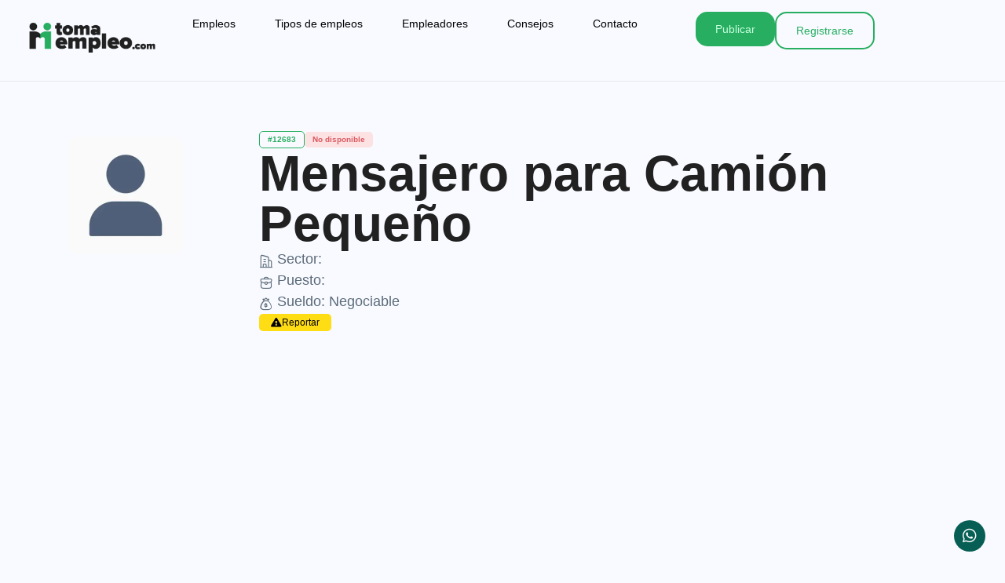

--- FILE ---
content_type: text/html; charset=UTF-8
request_url: https://tomaempleo.com/dominicana/trabajos/mensajero-para-camion-pequeno/
body_size: 66997
content:
<!doctype html>
<html lang="es">
<head>
	<meta charset="UTF-8">
	<meta name="viewport" content="width=device-width, initial-scale=1">
	<link rel="profile" href="https://gmpg.org/xfn/11">
	<meta name='robots' content='index, follow, max-image-preview:large, max-snippet:-1, max-video-preview:-1' />
	<style>img:is([sizes="auto" i], [sizes^="auto," i]) { contain-intrinsic-size: 3000px 1500px }</style>
	
	<!-- This site is optimized with the Yoast SEO plugin v26.3 - https://yoast.com/wordpress/plugins/seo/ -->
	<title>Mensajero para Camión Pequeño | tomaempleo.com</title>
	<link rel="canonical" href="https://tomaempleo.com/dominicana/trabajos/mensajero-para-camion-pequeno/" />
	<meta property="og:locale" content="es_ES" />
	<meta property="og:type" content="article" />
	<meta property="og:title" content="Mensajero para Camión Pequeño | tomaempleo.com" />
	<meta property="og:description" content="Mensajero para vehiculo mecanico(camion pequeño) documentos al dia responsable y puntual residente en santo domingo oeste (preferiblemente) bachiller aprobado" />
	<meta property="og:url" content="https://tomaempleo.com/dominicana/trabajos/mensajero-para-camion-pequeno/" />
	<meta property="og:site_name" content="tomaempleo.com" />
	<meta property="article:publisher" content="https://www.facebook.com/tomaempleos" />
	<meta name="twitter:card" content="summary_large_image" />
	<meta name="twitter:site" content="@tomaempleos" />
	<script type="application/ld+json" class="yoast-schema-graph">{"@context":"https://schema.org","@graph":[{"@type":"WebPage","@id":"https://tomaempleo.com/dominicana/trabajos/mensajero-para-camion-pequeno/","url":"https://tomaempleo.com/dominicana/trabajos/mensajero-para-camion-pequeno/","name":"Mensajero para Camión Pequeño | tomaempleo.com","isPartOf":{"@id":"https://tomaempleo.com/dominicana/#website"},"datePublished":"2022-11-29T19:36:25+00:00","breadcrumb":{"@id":"https://tomaempleo.com/dominicana/trabajos/mensajero-para-camion-pequeno/#breadcrumb"},"inLanguage":"es","potentialAction":[{"@type":"ReadAction","target":["https://tomaempleo.com/dominicana/trabajos/mensajero-para-camion-pequeno/"]}]},{"@type":"BreadcrumbList","@id":"https://tomaempleo.com/dominicana/trabajos/mensajero-para-camion-pequeno/#breadcrumb","itemListElement":[{"@type":"ListItem","position":1,"name":"Portada","item":"https://tomaempleo.com/dominicana/"},{"@type":"ListItem","position":2,"name":"Mensajero para Camión Pequeño"}]},{"@type":"WebSite","@id":"https://tomaempleo.com/dominicana/#website","url":"https://tomaempleo.com/dominicana/","name":"tomaempleo.com","description":"¿Buscas trabajo? Empleos de RD aquí","publisher":{"@id":"https://tomaempleo.com/dominicana/#organization"},"alternateName":"tomaempleo","potentialAction":[{"@type":"SearchAction","target":{"@type":"EntryPoint","urlTemplate":"https://tomaempleo.com/dominicana/?s={search_term_string}"},"query-input":{"@type":"PropertyValueSpecification","valueRequired":true,"valueName":"search_term_string"}}],"inLanguage":"es"},{"@type":"Organization","@id":"https://tomaempleo.com/dominicana/#organization","name":"tomaempleo.com","url":"https://tomaempleo.com/dominicana/","logo":{"@type":"ImageObject","inLanguage":"es","@id":"https://tomaempleo.com/dominicana/#/schema/logo/image/","url":"https://tomaempleo.com/dominicana/wp-content/terd-mediafiles/logo-tomaempleo.jpg","contentUrl":"https://tomaempleo.com/dominicana/wp-content/terd-mediafiles/logo-tomaempleo.jpg","width":600,"height":600,"caption":"tomaempleo.com"},"image":{"@id":"https://tomaempleo.com/dominicana/#/schema/logo/image/"},"sameAs":["https://www.facebook.com/tomaempleos","https://x.com/tomaempleos","https://www.youtube.com/@tomaempleo","https://www.instagram.com/tomaempleo/"]}]}</script>
	<!-- / Yoast SEO plugin. -->


<link rel='dns-prefetch' href='//www.googletagmanager.com' />
<link rel='dns-prefetch' href='//pagead2.googlesyndication.com' />
<link rel="alternate" type="application/rss+xml" title="tomaempleo.com &raquo; Feed" href="https://tomaempleo.com/dominicana/feed/" />
<link rel="alternate" type="application/rss+xml" title="tomaempleo.com &raquo; Feed de los comentarios" href="https://tomaempleo.com/dominicana/comments/feed/" />
<script>
window._wpemojiSettings = {"baseUrl":"https:\/\/s.w.org\/images\/core\/emoji\/16.0.1\/72x72\/","ext":".png","svgUrl":"https:\/\/s.w.org\/images\/core\/emoji\/16.0.1\/svg\/","svgExt":".svg","source":{"concatemoji":"https:\/\/tomaempleo.com\/dominicana\/wp-includes\/js\/wp-emoji-release.min.js?ver=6.8.3"}};
/*! This file is auto-generated */
!function(s,n){var o,i,e;function c(e){try{var t={supportTests:e,timestamp:(new Date).valueOf()};sessionStorage.setItem(o,JSON.stringify(t))}catch(e){}}function p(e,t,n){e.clearRect(0,0,e.canvas.width,e.canvas.height),e.fillText(t,0,0);var t=new Uint32Array(e.getImageData(0,0,e.canvas.width,e.canvas.height).data),a=(e.clearRect(0,0,e.canvas.width,e.canvas.height),e.fillText(n,0,0),new Uint32Array(e.getImageData(0,0,e.canvas.width,e.canvas.height).data));return t.every(function(e,t){return e===a[t]})}function u(e,t){e.clearRect(0,0,e.canvas.width,e.canvas.height),e.fillText(t,0,0);for(var n=e.getImageData(16,16,1,1),a=0;a<n.data.length;a++)if(0!==n.data[a])return!1;return!0}function f(e,t,n,a){switch(t){case"flag":return n(e,"\ud83c\udff3\ufe0f\u200d\u26a7\ufe0f","\ud83c\udff3\ufe0f\u200b\u26a7\ufe0f")?!1:!n(e,"\ud83c\udde8\ud83c\uddf6","\ud83c\udde8\u200b\ud83c\uddf6")&&!n(e,"\ud83c\udff4\udb40\udc67\udb40\udc62\udb40\udc65\udb40\udc6e\udb40\udc67\udb40\udc7f","\ud83c\udff4\u200b\udb40\udc67\u200b\udb40\udc62\u200b\udb40\udc65\u200b\udb40\udc6e\u200b\udb40\udc67\u200b\udb40\udc7f");case"emoji":return!a(e,"\ud83e\udedf")}return!1}function g(e,t,n,a){var r="undefined"!=typeof WorkerGlobalScope&&self instanceof WorkerGlobalScope?new OffscreenCanvas(300,150):s.createElement("canvas"),o=r.getContext("2d",{willReadFrequently:!0}),i=(o.textBaseline="top",o.font="600 32px Arial",{});return e.forEach(function(e){i[e]=t(o,e,n,a)}),i}function t(e){var t=s.createElement("script");t.src=e,t.defer=!0,s.head.appendChild(t)}"undefined"!=typeof Promise&&(o="wpEmojiSettingsSupports",i=["flag","emoji"],n.supports={everything:!0,everythingExceptFlag:!0},e=new Promise(function(e){s.addEventListener("DOMContentLoaded",e,{once:!0})}),new Promise(function(t){var n=function(){try{var e=JSON.parse(sessionStorage.getItem(o));if("object"==typeof e&&"number"==typeof e.timestamp&&(new Date).valueOf()<e.timestamp+604800&&"object"==typeof e.supportTests)return e.supportTests}catch(e){}return null}();if(!n){if("undefined"!=typeof Worker&&"undefined"!=typeof OffscreenCanvas&&"undefined"!=typeof URL&&URL.createObjectURL&&"undefined"!=typeof Blob)try{var e="postMessage("+g.toString()+"("+[JSON.stringify(i),f.toString(),p.toString(),u.toString()].join(",")+"));",a=new Blob([e],{type:"text/javascript"}),r=new Worker(URL.createObjectURL(a),{name:"wpTestEmojiSupports"});return void(r.onmessage=function(e){c(n=e.data),r.terminate(),t(n)})}catch(e){}c(n=g(i,f,p,u))}t(n)}).then(function(e){for(var t in e)n.supports[t]=e[t],n.supports.everything=n.supports.everything&&n.supports[t],"flag"!==t&&(n.supports.everythingExceptFlag=n.supports.everythingExceptFlag&&n.supports[t]);n.supports.everythingExceptFlag=n.supports.everythingExceptFlag&&!n.supports.flag,n.DOMReady=!1,n.readyCallback=function(){n.DOMReady=!0}}).then(function(){return e}).then(function(){var e;n.supports.everything||(n.readyCallback(),(e=n.source||{}).concatemoji?t(e.concatemoji):e.wpemoji&&e.twemoji&&(t(e.twemoji),t(e.wpemoji)))}))}((window,document),window._wpemojiSettings);
</script>
<link rel='stylesheet' id='hello-elementor-theme-style-css' href='https://tomaempleo.com/dominicana/wp-content/themes/hello-elementor/assets/css/theme.css?ver=3.4.5' media='all' />
<link rel='stylesheet' id='jet-menu-hello-css' href='https://tomaempleo.com/dominicana/wp-content/plugins/jet-menu/integration/themes/hello-elementor/assets/css/style.css?ver=2.4.17' media='all' />
<style id='wp-emoji-styles-inline-css'>

	img.wp-smiley, img.emoji {
		display: inline !important;
		border: none !important;
		box-shadow: none !important;
		height: 1em !important;
		width: 1em !important;
		margin: 0 0.07em !important;
		vertical-align: -0.1em !important;
		background: none !important;
		padding: 0 !important;
	}
</style>
<link rel='stylesheet' id='wp-block-library-css' href='https://tomaempleo.com/dominicana/wp-includes/css/dist/block-library/style.min.css?ver=6.8.3' media='all' />
<style id='global-styles-inline-css'>
:root{--wp--preset--aspect-ratio--square: 1;--wp--preset--aspect-ratio--4-3: 4/3;--wp--preset--aspect-ratio--3-4: 3/4;--wp--preset--aspect-ratio--3-2: 3/2;--wp--preset--aspect-ratio--2-3: 2/3;--wp--preset--aspect-ratio--16-9: 16/9;--wp--preset--aspect-ratio--9-16: 9/16;--wp--preset--color--black: #000000;--wp--preset--color--cyan-bluish-gray: #abb8c3;--wp--preset--color--white: #ffffff;--wp--preset--color--pale-pink: #f78da7;--wp--preset--color--vivid-red: #cf2e2e;--wp--preset--color--luminous-vivid-orange: #ff6900;--wp--preset--color--luminous-vivid-amber: #fcb900;--wp--preset--color--light-green-cyan: #7bdcb5;--wp--preset--color--vivid-green-cyan: #00d084;--wp--preset--color--pale-cyan-blue: #8ed1fc;--wp--preset--color--vivid-cyan-blue: #0693e3;--wp--preset--color--vivid-purple: #9b51e0;--wp--preset--gradient--vivid-cyan-blue-to-vivid-purple: linear-gradient(135deg,rgba(6,147,227,1) 0%,rgb(155,81,224) 100%);--wp--preset--gradient--light-green-cyan-to-vivid-green-cyan: linear-gradient(135deg,rgb(122,220,180) 0%,rgb(0,208,130) 100%);--wp--preset--gradient--luminous-vivid-amber-to-luminous-vivid-orange: linear-gradient(135deg,rgba(252,185,0,1) 0%,rgba(255,105,0,1) 100%);--wp--preset--gradient--luminous-vivid-orange-to-vivid-red: linear-gradient(135deg,rgba(255,105,0,1) 0%,rgb(207,46,46) 100%);--wp--preset--gradient--very-light-gray-to-cyan-bluish-gray: linear-gradient(135deg,rgb(238,238,238) 0%,rgb(169,184,195) 100%);--wp--preset--gradient--cool-to-warm-spectrum: linear-gradient(135deg,rgb(74,234,220) 0%,rgb(151,120,209) 20%,rgb(207,42,186) 40%,rgb(238,44,130) 60%,rgb(251,105,98) 80%,rgb(254,248,76) 100%);--wp--preset--gradient--blush-light-purple: linear-gradient(135deg,rgb(255,206,236) 0%,rgb(152,150,240) 100%);--wp--preset--gradient--blush-bordeaux: linear-gradient(135deg,rgb(254,205,165) 0%,rgb(254,45,45) 50%,rgb(107,0,62) 100%);--wp--preset--gradient--luminous-dusk: linear-gradient(135deg,rgb(255,203,112) 0%,rgb(199,81,192) 50%,rgb(65,88,208) 100%);--wp--preset--gradient--pale-ocean: linear-gradient(135deg,rgb(255,245,203) 0%,rgb(182,227,212) 50%,rgb(51,167,181) 100%);--wp--preset--gradient--electric-grass: linear-gradient(135deg,rgb(202,248,128) 0%,rgb(113,206,126) 100%);--wp--preset--gradient--midnight: linear-gradient(135deg,rgb(2,3,129) 0%,rgb(40,116,252) 100%);--wp--preset--font-size--small: 13px;--wp--preset--font-size--medium: 20px;--wp--preset--font-size--large: 36px;--wp--preset--font-size--x-large: 42px;--wp--preset--spacing--20: 0.44rem;--wp--preset--spacing--30: 0.67rem;--wp--preset--spacing--40: 1rem;--wp--preset--spacing--50: 1.5rem;--wp--preset--spacing--60: 2.25rem;--wp--preset--spacing--70: 3.38rem;--wp--preset--spacing--80: 5.06rem;--wp--preset--shadow--natural: 6px 6px 9px rgba(0, 0, 0, 0.2);--wp--preset--shadow--deep: 12px 12px 50px rgba(0, 0, 0, 0.4);--wp--preset--shadow--sharp: 6px 6px 0px rgba(0, 0, 0, 0.2);--wp--preset--shadow--outlined: 6px 6px 0px -3px rgba(255, 255, 255, 1), 6px 6px rgba(0, 0, 0, 1);--wp--preset--shadow--crisp: 6px 6px 0px rgba(0, 0, 0, 1);}:root { --wp--style--global--content-size: 800px;--wp--style--global--wide-size: 1200px; }:where(body) { margin: 0; }.wp-site-blocks > .alignleft { float: left; margin-right: 2em; }.wp-site-blocks > .alignright { float: right; margin-left: 2em; }.wp-site-blocks > .aligncenter { justify-content: center; margin-left: auto; margin-right: auto; }:where(.wp-site-blocks) > * { margin-block-start: 24px; margin-block-end: 0; }:where(.wp-site-blocks) > :first-child { margin-block-start: 0; }:where(.wp-site-blocks) > :last-child { margin-block-end: 0; }:root { --wp--style--block-gap: 24px; }:root :where(.is-layout-flow) > :first-child{margin-block-start: 0;}:root :where(.is-layout-flow) > :last-child{margin-block-end: 0;}:root :where(.is-layout-flow) > *{margin-block-start: 24px;margin-block-end: 0;}:root :where(.is-layout-constrained) > :first-child{margin-block-start: 0;}:root :where(.is-layout-constrained) > :last-child{margin-block-end: 0;}:root :where(.is-layout-constrained) > *{margin-block-start: 24px;margin-block-end: 0;}:root :where(.is-layout-flex){gap: 24px;}:root :where(.is-layout-grid){gap: 24px;}.is-layout-flow > .alignleft{float: left;margin-inline-start: 0;margin-inline-end: 2em;}.is-layout-flow > .alignright{float: right;margin-inline-start: 2em;margin-inline-end: 0;}.is-layout-flow > .aligncenter{margin-left: auto !important;margin-right: auto !important;}.is-layout-constrained > .alignleft{float: left;margin-inline-start: 0;margin-inline-end: 2em;}.is-layout-constrained > .alignright{float: right;margin-inline-start: 2em;margin-inline-end: 0;}.is-layout-constrained > .aligncenter{margin-left: auto !important;margin-right: auto !important;}.is-layout-constrained > :where(:not(.alignleft):not(.alignright):not(.alignfull)){max-width: var(--wp--style--global--content-size);margin-left: auto !important;margin-right: auto !important;}.is-layout-constrained > .alignwide{max-width: var(--wp--style--global--wide-size);}body .is-layout-flex{display: flex;}.is-layout-flex{flex-wrap: wrap;align-items: center;}.is-layout-flex > :is(*, div){margin: 0;}body .is-layout-grid{display: grid;}.is-layout-grid > :is(*, div){margin: 0;}body{padding-top: 0px;padding-right: 0px;padding-bottom: 0px;padding-left: 0px;}a:where(:not(.wp-element-button)){text-decoration: underline;}:root :where(.wp-element-button, .wp-block-button__link){background-color: #32373c;border-width: 0;color: #fff;font-family: inherit;font-size: inherit;line-height: inherit;padding: calc(0.667em + 2px) calc(1.333em + 2px);text-decoration: none;}.has-black-color{color: var(--wp--preset--color--black) !important;}.has-cyan-bluish-gray-color{color: var(--wp--preset--color--cyan-bluish-gray) !important;}.has-white-color{color: var(--wp--preset--color--white) !important;}.has-pale-pink-color{color: var(--wp--preset--color--pale-pink) !important;}.has-vivid-red-color{color: var(--wp--preset--color--vivid-red) !important;}.has-luminous-vivid-orange-color{color: var(--wp--preset--color--luminous-vivid-orange) !important;}.has-luminous-vivid-amber-color{color: var(--wp--preset--color--luminous-vivid-amber) !important;}.has-light-green-cyan-color{color: var(--wp--preset--color--light-green-cyan) !important;}.has-vivid-green-cyan-color{color: var(--wp--preset--color--vivid-green-cyan) !important;}.has-pale-cyan-blue-color{color: var(--wp--preset--color--pale-cyan-blue) !important;}.has-vivid-cyan-blue-color{color: var(--wp--preset--color--vivid-cyan-blue) !important;}.has-vivid-purple-color{color: var(--wp--preset--color--vivid-purple) !important;}.has-black-background-color{background-color: var(--wp--preset--color--black) !important;}.has-cyan-bluish-gray-background-color{background-color: var(--wp--preset--color--cyan-bluish-gray) !important;}.has-white-background-color{background-color: var(--wp--preset--color--white) !important;}.has-pale-pink-background-color{background-color: var(--wp--preset--color--pale-pink) !important;}.has-vivid-red-background-color{background-color: var(--wp--preset--color--vivid-red) !important;}.has-luminous-vivid-orange-background-color{background-color: var(--wp--preset--color--luminous-vivid-orange) !important;}.has-luminous-vivid-amber-background-color{background-color: var(--wp--preset--color--luminous-vivid-amber) !important;}.has-light-green-cyan-background-color{background-color: var(--wp--preset--color--light-green-cyan) !important;}.has-vivid-green-cyan-background-color{background-color: var(--wp--preset--color--vivid-green-cyan) !important;}.has-pale-cyan-blue-background-color{background-color: var(--wp--preset--color--pale-cyan-blue) !important;}.has-vivid-cyan-blue-background-color{background-color: var(--wp--preset--color--vivid-cyan-blue) !important;}.has-vivid-purple-background-color{background-color: var(--wp--preset--color--vivid-purple) !important;}.has-black-border-color{border-color: var(--wp--preset--color--black) !important;}.has-cyan-bluish-gray-border-color{border-color: var(--wp--preset--color--cyan-bluish-gray) !important;}.has-white-border-color{border-color: var(--wp--preset--color--white) !important;}.has-pale-pink-border-color{border-color: var(--wp--preset--color--pale-pink) !important;}.has-vivid-red-border-color{border-color: var(--wp--preset--color--vivid-red) !important;}.has-luminous-vivid-orange-border-color{border-color: var(--wp--preset--color--luminous-vivid-orange) !important;}.has-luminous-vivid-amber-border-color{border-color: var(--wp--preset--color--luminous-vivid-amber) !important;}.has-light-green-cyan-border-color{border-color: var(--wp--preset--color--light-green-cyan) !important;}.has-vivid-green-cyan-border-color{border-color: var(--wp--preset--color--vivid-green-cyan) !important;}.has-pale-cyan-blue-border-color{border-color: var(--wp--preset--color--pale-cyan-blue) !important;}.has-vivid-cyan-blue-border-color{border-color: var(--wp--preset--color--vivid-cyan-blue) !important;}.has-vivid-purple-border-color{border-color: var(--wp--preset--color--vivid-purple) !important;}.has-vivid-cyan-blue-to-vivid-purple-gradient-background{background: var(--wp--preset--gradient--vivid-cyan-blue-to-vivid-purple) !important;}.has-light-green-cyan-to-vivid-green-cyan-gradient-background{background: var(--wp--preset--gradient--light-green-cyan-to-vivid-green-cyan) !important;}.has-luminous-vivid-amber-to-luminous-vivid-orange-gradient-background{background: var(--wp--preset--gradient--luminous-vivid-amber-to-luminous-vivid-orange) !important;}.has-luminous-vivid-orange-to-vivid-red-gradient-background{background: var(--wp--preset--gradient--luminous-vivid-orange-to-vivid-red) !important;}.has-very-light-gray-to-cyan-bluish-gray-gradient-background{background: var(--wp--preset--gradient--very-light-gray-to-cyan-bluish-gray) !important;}.has-cool-to-warm-spectrum-gradient-background{background: var(--wp--preset--gradient--cool-to-warm-spectrum) !important;}.has-blush-light-purple-gradient-background{background: var(--wp--preset--gradient--blush-light-purple) !important;}.has-blush-bordeaux-gradient-background{background: var(--wp--preset--gradient--blush-bordeaux) !important;}.has-luminous-dusk-gradient-background{background: var(--wp--preset--gradient--luminous-dusk) !important;}.has-pale-ocean-gradient-background{background: var(--wp--preset--gradient--pale-ocean) !important;}.has-electric-grass-gradient-background{background: var(--wp--preset--gradient--electric-grass) !important;}.has-midnight-gradient-background{background: var(--wp--preset--gradient--midnight) !important;}.has-small-font-size{font-size: var(--wp--preset--font-size--small) !important;}.has-medium-font-size{font-size: var(--wp--preset--font-size--medium) !important;}.has-large-font-size{font-size: var(--wp--preset--font-size--large) !important;}.has-x-large-font-size{font-size: var(--wp--preset--font-size--x-large) !important;}
:root :where(.wp-block-pullquote){font-size: 1.5em;line-height: 1.6;}
</style>
<link rel='stylesheet' id='hide-admin-bar-based-on-user-roles-css' href='https://tomaempleo.com/dominicana/wp-content/plugins/hide-admin-bar-based-on-user-roles/public/css/hide-admin-bar-based-on-user-roles-public.css?ver=6.0.5' media='all' />
<link rel='stylesheet' id='hello-elementor-css' href='https://tomaempleo.com/dominicana/wp-content/themes/hello-elementor/assets/css/reset.css?ver=3.4.5' media='all' />
<link rel='stylesheet' id='hello-elementor-header-footer-css' href='https://tomaempleo.com/dominicana/wp-content/themes/hello-elementor/assets/css/header-footer.css?ver=3.4.5' media='all' />
<link rel='stylesheet' id='elementor-frontend-css' href='https://tomaempleo.com/dominicana/wp-content/plugins/elementor/assets/css/frontend.min.css?ver=3.33.0' media='all' />
<style id='elementor-frontend-inline-css'>
@-webkit-keyframes ha_fadeIn{0%{opacity:0}to{opacity:1}}@keyframes ha_fadeIn{0%{opacity:0}to{opacity:1}}@-webkit-keyframes ha_zoomIn{0%{opacity:0;-webkit-transform:scale3d(.3,.3,.3);transform:scale3d(.3,.3,.3)}50%{opacity:1}}@keyframes ha_zoomIn{0%{opacity:0;-webkit-transform:scale3d(.3,.3,.3);transform:scale3d(.3,.3,.3)}50%{opacity:1}}@-webkit-keyframes ha_rollIn{0%{opacity:0;-webkit-transform:translate3d(-100%,0,0) rotate3d(0,0,1,-120deg);transform:translate3d(-100%,0,0) rotate3d(0,0,1,-120deg)}to{opacity:1}}@keyframes ha_rollIn{0%{opacity:0;-webkit-transform:translate3d(-100%,0,0) rotate3d(0,0,1,-120deg);transform:translate3d(-100%,0,0) rotate3d(0,0,1,-120deg)}to{opacity:1}}@-webkit-keyframes ha_bounce{0%,20%,53%,to{-webkit-animation-timing-function:cubic-bezier(.215,.61,.355,1);animation-timing-function:cubic-bezier(.215,.61,.355,1)}40%,43%{-webkit-transform:translate3d(0,-30px,0) scaleY(1.1);transform:translate3d(0,-30px,0) scaleY(1.1);-webkit-animation-timing-function:cubic-bezier(.755,.05,.855,.06);animation-timing-function:cubic-bezier(.755,.05,.855,.06)}70%{-webkit-transform:translate3d(0,-15px,0) scaleY(1.05);transform:translate3d(0,-15px,0) scaleY(1.05);-webkit-animation-timing-function:cubic-bezier(.755,.05,.855,.06);animation-timing-function:cubic-bezier(.755,.05,.855,.06)}80%{-webkit-transition-timing-function:cubic-bezier(.215,.61,.355,1);transition-timing-function:cubic-bezier(.215,.61,.355,1);-webkit-transform:translate3d(0,0,0) scaleY(.95);transform:translate3d(0,0,0) scaleY(.95)}90%{-webkit-transform:translate3d(0,-4px,0) scaleY(1.02);transform:translate3d(0,-4px,0) scaleY(1.02)}}@keyframes ha_bounce{0%,20%,53%,to{-webkit-animation-timing-function:cubic-bezier(.215,.61,.355,1);animation-timing-function:cubic-bezier(.215,.61,.355,1)}40%,43%{-webkit-transform:translate3d(0,-30px,0) scaleY(1.1);transform:translate3d(0,-30px,0) scaleY(1.1);-webkit-animation-timing-function:cubic-bezier(.755,.05,.855,.06);animation-timing-function:cubic-bezier(.755,.05,.855,.06)}70%{-webkit-transform:translate3d(0,-15px,0) scaleY(1.05);transform:translate3d(0,-15px,0) scaleY(1.05);-webkit-animation-timing-function:cubic-bezier(.755,.05,.855,.06);animation-timing-function:cubic-bezier(.755,.05,.855,.06)}80%{-webkit-transition-timing-function:cubic-bezier(.215,.61,.355,1);transition-timing-function:cubic-bezier(.215,.61,.355,1);-webkit-transform:translate3d(0,0,0) scaleY(.95);transform:translate3d(0,0,0) scaleY(.95)}90%{-webkit-transform:translate3d(0,-4px,0) scaleY(1.02);transform:translate3d(0,-4px,0) scaleY(1.02)}}@-webkit-keyframes ha_bounceIn{0%,20%,40%,60%,80%,to{-webkit-animation-timing-function:cubic-bezier(.215,.61,.355,1);animation-timing-function:cubic-bezier(.215,.61,.355,1)}0%{opacity:0;-webkit-transform:scale3d(.3,.3,.3);transform:scale3d(.3,.3,.3)}20%{-webkit-transform:scale3d(1.1,1.1,1.1);transform:scale3d(1.1,1.1,1.1)}40%{-webkit-transform:scale3d(.9,.9,.9);transform:scale3d(.9,.9,.9)}60%{opacity:1;-webkit-transform:scale3d(1.03,1.03,1.03);transform:scale3d(1.03,1.03,1.03)}80%{-webkit-transform:scale3d(.97,.97,.97);transform:scale3d(.97,.97,.97)}to{opacity:1}}@keyframes ha_bounceIn{0%,20%,40%,60%,80%,to{-webkit-animation-timing-function:cubic-bezier(.215,.61,.355,1);animation-timing-function:cubic-bezier(.215,.61,.355,1)}0%{opacity:0;-webkit-transform:scale3d(.3,.3,.3);transform:scale3d(.3,.3,.3)}20%{-webkit-transform:scale3d(1.1,1.1,1.1);transform:scale3d(1.1,1.1,1.1)}40%{-webkit-transform:scale3d(.9,.9,.9);transform:scale3d(.9,.9,.9)}60%{opacity:1;-webkit-transform:scale3d(1.03,1.03,1.03);transform:scale3d(1.03,1.03,1.03)}80%{-webkit-transform:scale3d(.97,.97,.97);transform:scale3d(.97,.97,.97)}to{opacity:1}}@-webkit-keyframes ha_flipInX{0%{opacity:0;-webkit-transform:perspective(400px) rotate3d(1,0,0,90deg);transform:perspective(400px) rotate3d(1,0,0,90deg);-webkit-animation-timing-function:ease-in;animation-timing-function:ease-in}40%{-webkit-transform:perspective(400px) rotate3d(1,0,0,-20deg);transform:perspective(400px) rotate3d(1,0,0,-20deg);-webkit-animation-timing-function:ease-in;animation-timing-function:ease-in}60%{opacity:1;-webkit-transform:perspective(400px) rotate3d(1,0,0,10deg);transform:perspective(400px) rotate3d(1,0,0,10deg)}80%{-webkit-transform:perspective(400px) rotate3d(1,0,0,-5deg);transform:perspective(400px) rotate3d(1,0,0,-5deg)}}@keyframes ha_flipInX{0%{opacity:0;-webkit-transform:perspective(400px) rotate3d(1,0,0,90deg);transform:perspective(400px) rotate3d(1,0,0,90deg);-webkit-animation-timing-function:ease-in;animation-timing-function:ease-in}40%{-webkit-transform:perspective(400px) rotate3d(1,0,0,-20deg);transform:perspective(400px) rotate3d(1,0,0,-20deg);-webkit-animation-timing-function:ease-in;animation-timing-function:ease-in}60%{opacity:1;-webkit-transform:perspective(400px) rotate3d(1,0,0,10deg);transform:perspective(400px) rotate3d(1,0,0,10deg)}80%{-webkit-transform:perspective(400px) rotate3d(1,0,0,-5deg);transform:perspective(400px) rotate3d(1,0,0,-5deg)}}@-webkit-keyframes ha_flipInY{0%{opacity:0;-webkit-transform:perspective(400px) rotate3d(0,1,0,90deg);transform:perspective(400px) rotate3d(0,1,0,90deg);-webkit-animation-timing-function:ease-in;animation-timing-function:ease-in}40%{-webkit-transform:perspective(400px) rotate3d(0,1,0,-20deg);transform:perspective(400px) rotate3d(0,1,0,-20deg);-webkit-animation-timing-function:ease-in;animation-timing-function:ease-in}60%{opacity:1;-webkit-transform:perspective(400px) rotate3d(0,1,0,10deg);transform:perspective(400px) rotate3d(0,1,0,10deg)}80%{-webkit-transform:perspective(400px) rotate3d(0,1,0,-5deg);transform:perspective(400px) rotate3d(0,1,0,-5deg)}}@keyframes ha_flipInY{0%{opacity:0;-webkit-transform:perspective(400px) rotate3d(0,1,0,90deg);transform:perspective(400px) rotate3d(0,1,0,90deg);-webkit-animation-timing-function:ease-in;animation-timing-function:ease-in}40%{-webkit-transform:perspective(400px) rotate3d(0,1,0,-20deg);transform:perspective(400px) rotate3d(0,1,0,-20deg);-webkit-animation-timing-function:ease-in;animation-timing-function:ease-in}60%{opacity:1;-webkit-transform:perspective(400px) rotate3d(0,1,0,10deg);transform:perspective(400px) rotate3d(0,1,0,10deg)}80%{-webkit-transform:perspective(400px) rotate3d(0,1,0,-5deg);transform:perspective(400px) rotate3d(0,1,0,-5deg)}}@-webkit-keyframes ha_swing{20%{-webkit-transform:rotate3d(0,0,1,15deg);transform:rotate3d(0,0,1,15deg)}40%{-webkit-transform:rotate3d(0,0,1,-10deg);transform:rotate3d(0,0,1,-10deg)}60%{-webkit-transform:rotate3d(0,0,1,5deg);transform:rotate3d(0,0,1,5deg)}80%{-webkit-transform:rotate3d(0,0,1,-5deg);transform:rotate3d(0,0,1,-5deg)}}@keyframes ha_swing{20%{-webkit-transform:rotate3d(0,0,1,15deg);transform:rotate3d(0,0,1,15deg)}40%{-webkit-transform:rotate3d(0,0,1,-10deg);transform:rotate3d(0,0,1,-10deg)}60%{-webkit-transform:rotate3d(0,0,1,5deg);transform:rotate3d(0,0,1,5deg)}80%{-webkit-transform:rotate3d(0,0,1,-5deg);transform:rotate3d(0,0,1,-5deg)}}@-webkit-keyframes ha_slideInDown{0%{visibility:visible;-webkit-transform:translate3d(0,-100%,0);transform:translate3d(0,-100%,0)}}@keyframes ha_slideInDown{0%{visibility:visible;-webkit-transform:translate3d(0,-100%,0);transform:translate3d(0,-100%,0)}}@-webkit-keyframes ha_slideInUp{0%{visibility:visible;-webkit-transform:translate3d(0,100%,0);transform:translate3d(0,100%,0)}}@keyframes ha_slideInUp{0%{visibility:visible;-webkit-transform:translate3d(0,100%,0);transform:translate3d(0,100%,0)}}@-webkit-keyframes ha_slideInLeft{0%{visibility:visible;-webkit-transform:translate3d(-100%,0,0);transform:translate3d(-100%,0,0)}}@keyframes ha_slideInLeft{0%{visibility:visible;-webkit-transform:translate3d(-100%,0,0);transform:translate3d(-100%,0,0)}}@-webkit-keyframes ha_slideInRight{0%{visibility:visible;-webkit-transform:translate3d(100%,0,0);transform:translate3d(100%,0,0)}}@keyframes ha_slideInRight{0%{visibility:visible;-webkit-transform:translate3d(100%,0,0);transform:translate3d(100%,0,0)}}.ha_fadeIn{-webkit-animation-name:ha_fadeIn;animation-name:ha_fadeIn}.ha_zoomIn{-webkit-animation-name:ha_zoomIn;animation-name:ha_zoomIn}.ha_rollIn{-webkit-animation-name:ha_rollIn;animation-name:ha_rollIn}.ha_bounce{-webkit-transform-origin:center bottom;-ms-transform-origin:center bottom;transform-origin:center bottom;-webkit-animation-name:ha_bounce;animation-name:ha_bounce}.ha_bounceIn{-webkit-animation-name:ha_bounceIn;animation-name:ha_bounceIn;-webkit-animation-duration:.75s;-webkit-animation-duration:calc(var(--animate-duration)*.75);animation-duration:.75s;animation-duration:calc(var(--animate-duration)*.75)}.ha_flipInX,.ha_flipInY{-webkit-animation-name:ha_flipInX;animation-name:ha_flipInX;-webkit-backface-visibility:visible!important;backface-visibility:visible!important}.ha_flipInY{-webkit-animation-name:ha_flipInY;animation-name:ha_flipInY}.ha_swing{-webkit-transform-origin:top center;-ms-transform-origin:top center;transform-origin:top center;-webkit-animation-name:ha_swing;animation-name:ha_swing}.ha_slideInDown{-webkit-animation-name:ha_slideInDown;animation-name:ha_slideInDown}.ha_slideInUp{-webkit-animation-name:ha_slideInUp;animation-name:ha_slideInUp}.ha_slideInLeft{-webkit-animation-name:ha_slideInLeft;animation-name:ha_slideInLeft}.ha_slideInRight{-webkit-animation-name:ha_slideInRight;animation-name:ha_slideInRight}.ha-css-transform-yes{-webkit-transition-duration:var(--ha-tfx-transition-duration, .2s);transition-duration:var(--ha-tfx-transition-duration, .2s);-webkit-transition-property:-webkit-transform;transition-property:transform;transition-property:transform,-webkit-transform;-webkit-transform:translate(var(--ha-tfx-translate-x, 0),var(--ha-tfx-translate-y, 0)) scale(var(--ha-tfx-scale-x, 1),var(--ha-tfx-scale-y, 1)) skew(var(--ha-tfx-skew-x, 0),var(--ha-tfx-skew-y, 0)) rotateX(var(--ha-tfx-rotate-x, 0)) rotateY(var(--ha-tfx-rotate-y, 0)) rotateZ(var(--ha-tfx-rotate-z, 0));transform:translate(var(--ha-tfx-translate-x, 0),var(--ha-tfx-translate-y, 0)) scale(var(--ha-tfx-scale-x, 1),var(--ha-tfx-scale-y, 1)) skew(var(--ha-tfx-skew-x, 0),var(--ha-tfx-skew-y, 0)) rotateX(var(--ha-tfx-rotate-x, 0)) rotateY(var(--ha-tfx-rotate-y, 0)) rotateZ(var(--ha-tfx-rotate-z, 0))}.ha-css-transform-yes:hover{-webkit-transform:translate(var(--ha-tfx-translate-x-hover, var(--ha-tfx-translate-x, 0)),var(--ha-tfx-translate-y-hover, var(--ha-tfx-translate-y, 0))) scale(var(--ha-tfx-scale-x-hover, var(--ha-tfx-scale-x, 1)),var(--ha-tfx-scale-y-hover, var(--ha-tfx-scale-y, 1))) skew(var(--ha-tfx-skew-x-hover, var(--ha-tfx-skew-x, 0)),var(--ha-tfx-skew-y-hover, var(--ha-tfx-skew-y, 0))) rotateX(var(--ha-tfx-rotate-x-hover, var(--ha-tfx-rotate-x, 0))) rotateY(var(--ha-tfx-rotate-y-hover, var(--ha-tfx-rotate-y, 0))) rotateZ(var(--ha-tfx-rotate-z-hover, var(--ha-tfx-rotate-z, 0)));transform:translate(var(--ha-tfx-translate-x-hover, var(--ha-tfx-translate-x, 0)),var(--ha-tfx-translate-y-hover, var(--ha-tfx-translate-y, 0))) scale(var(--ha-tfx-scale-x-hover, var(--ha-tfx-scale-x, 1)),var(--ha-tfx-scale-y-hover, var(--ha-tfx-scale-y, 1))) skew(var(--ha-tfx-skew-x-hover, var(--ha-tfx-skew-x, 0)),var(--ha-tfx-skew-y-hover, var(--ha-tfx-skew-y, 0))) rotateX(var(--ha-tfx-rotate-x-hover, var(--ha-tfx-rotate-x, 0))) rotateY(var(--ha-tfx-rotate-y-hover, var(--ha-tfx-rotate-y, 0))) rotateZ(var(--ha-tfx-rotate-z-hover, var(--ha-tfx-rotate-z, 0)))}.happy-addon>.elementor-widget-container{word-wrap:break-word;overflow-wrap:break-word}.happy-addon>.elementor-widget-container,.happy-addon>.elementor-widget-container *{-webkit-box-sizing:border-box;box-sizing:border-box}.happy-addon:not(:has(.elementor-widget-container)),.happy-addon:not(:has(.elementor-widget-container)) *{-webkit-box-sizing:border-box;box-sizing:border-box;word-wrap:break-word;overflow-wrap:break-word}.happy-addon p:empty{display:none}.happy-addon .elementor-inline-editing{min-height:auto!important}.happy-addon-pro img{max-width:100%;height:auto;-o-object-fit:cover;object-fit:cover}.ha-screen-reader-text{position:absolute;overflow:hidden;clip:rect(1px,1px,1px,1px);margin:-1px;padding:0;width:1px;height:1px;border:0;word-wrap:normal!important;-webkit-clip-path:inset(50%);clip-path:inset(50%)}.ha-has-bg-overlay>.elementor-widget-container{position:relative;z-index:1}.ha-has-bg-overlay>.elementor-widget-container:before{position:absolute;top:0;left:0;z-index:-1;width:100%;height:100%;content:""}.ha-has-bg-overlay:not(:has(.elementor-widget-container)){position:relative;z-index:1}.ha-has-bg-overlay:not(:has(.elementor-widget-container)):before{position:absolute;top:0;left:0;z-index:-1;width:100%;height:100%;content:""}.ha-popup--is-enabled .ha-js-popup,.ha-popup--is-enabled .ha-js-popup img{cursor:-webkit-zoom-in!important;cursor:zoom-in!important}.mfp-wrap .mfp-arrow,.mfp-wrap .mfp-close{background-color:transparent}.mfp-wrap .mfp-arrow:focus,.mfp-wrap .mfp-close:focus{outline-width:thin}.ha-advanced-tooltip-enable{position:relative;cursor:pointer;--ha-tooltip-arrow-color:black;--ha-tooltip-arrow-distance:0}.ha-advanced-tooltip-enable .ha-advanced-tooltip-content{position:absolute;z-index:999;display:none;padding:5px 0;width:120px;height:auto;border-radius:6px;background-color:#000;color:#fff;text-align:center;opacity:0}.ha-advanced-tooltip-enable .ha-advanced-tooltip-content::after{position:absolute;border-width:5px;border-style:solid;content:""}.ha-advanced-tooltip-enable .ha-advanced-tooltip-content.no-arrow::after{visibility:hidden}.ha-advanced-tooltip-enable .ha-advanced-tooltip-content.show{display:inline-block;opacity:1}.ha-advanced-tooltip-enable.ha-advanced-tooltip-top .ha-advanced-tooltip-content,body[data-elementor-device-mode=tablet] .ha-advanced-tooltip-enable.ha-advanced-tooltip-tablet-top .ha-advanced-tooltip-content{top:unset;right:0;bottom:calc(101% + var(--ha-tooltip-arrow-distance));left:0;margin:0 auto}.ha-advanced-tooltip-enable.ha-advanced-tooltip-top .ha-advanced-tooltip-content::after,body[data-elementor-device-mode=tablet] .ha-advanced-tooltip-enable.ha-advanced-tooltip-tablet-top .ha-advanced-tooltip-content::after{top:100%;right:unset;bottom:unset;left:50%;border-color:var(--ha-tooltip-arrow-color) transparent transparent transparent;-webkit-transform:translateX(-50%);-ms-transform:translateX(-50%);transform:translateX(-50%)}.ha-advanced-tooltip-enable.ha-advanced-tooltip-bottom .ha-advanced-tooltip-content,body[data-elementor-device-mode=tablet] .ha-advanced-tooltip-enable.ha-advanced-tooltip-tablet-bottom .ha-advanced-tooltip-content{top:calc(101% + var(--ha-tooltip-arrow-distance));right:0;bottom:unset;left:0;margin:0 auto}.ha-advanced-tooltip-enable.ha-advanced-tooltip-bottom .ha-advanced-tooltip-content::after,body[data-elementor-device-mode=tablet] .ha-advanced-tooltip-enable.ha-advanced-tooltip-tablet-bottom .ha-advanced-tooltip-content::after{top:unset;right:unset;bottom:100%;left:50%;border-color:transparent transparent var(--ha-tooltip-arrow-color) transparent;-webkit-transform:translateX(-50%);-ms-transform:translateX(-50%);transform:translateX(-50%)}.ha-advanced-tooltip-enable.ha-advanced-tooltip-left .ha-advanced-tooltip-content,body[data-elementor-device-mode=tablet] .ha-advanced-tooltip-enable.ha-advanced-tooltip-tablet-left .ha-advanced-tooltip-content{top:50%;right:calc(101% + var(--ha-tooltip-arrow-distance));bottom:unset;left:unset;-webkit-transform:translateY(-50%);-ms-transform:translateY(-50%);transform:translateY(-50%)}.ha-advanced-tooltip-enable.ha-advanced-tooltip-left .ha-advanced-tooltip-content::after,body[data-elementor-device-mode=tablet] .ha-advanced-tooltip-enable.ha-advanced-tooltip-tablet-left .ha-advanced-tooltip-content::after{top:50%;right:unset;bottom:unset;left:100%;border-color:transparent transparent transparent var(--ha-tooltip-arrow-color);-webkit-transform:translateY(-50%);-ms-transform:translateY(-50%);transform:translateY(-50%)}.ha-advanced-tooltip-enable.ha-advanced-tooltip-right .ha-advanced-tooltip-content,body[data-elementor-device-mode=tablet] .ha-advanced-tooltip-enable.ha-advanced-tooltip-tablet-right .ha-advanced-tooltip-content{top:50%;right:unset;bottom:unset;left:calc(101% + var(--ha-tooltip-arrow-distance));-webkit-transform:translateY(-50%);-ms-transform:translateY(-50%);transform:translateY(-50%)}.ha-advanced-tooltip-enable.ha-advanced-tooltip-right .ha-advanced-tooltip-content::after,body[data-elementor-device-mode=tablet] .ha-advanced-tooltip-enable.ha-advanced-tooltip-tablet-right .ha-advanced-tooltip-content::after{top:50%;right:100%;bottom:unset;left:unset;border-color:transparent var(--ha-tooltip-arrow-color) transparent transparent;-webkit-transform:translateY(-50%);-ms-transform:translateY(-50%);transform:translateY(-50%)}body[data-elementor-device-mode=mobile] .ha-advanced-tooltip-enable.ha-advanced-tooltip-mobile-top .ha-advanced-tooltip-content{top:unset;right:0;bottom:calc(101% + var(--ha-tooltip-arrow-distance));left:0;margin:0 auto}body[data-elementor-device-mode=mobile] .ha-advanced-tooltip-enable.ha-advanced-tooltip-mobile-top .ha-advanced-tooltip-content::after{top:100%;right:unset;bottom:unset;left:50%;border-color:var(--ha-tooltip-arrow-color) transparent transparent transparent;-webkit-transform:translateX(-50%);-ms-transform:translateX(-50%);transform:translateX(-50%)}body[data-elementor-device-mode=mobile] .ha-advanced-tooltip-enable.ha-advanced-tooltip-mobile-bottom .ha-advanced-tooltip-content{top:calc(101% + var(--ha-tooltip-arrow-distance));right:0;bottom:unset;left:0;margin:0 auto}body[data-elementor-device-mode=mobile] .ha-advanced-tooltip-enable.ha-advanced-tooltip-mobile-bottom .ha-advanced-tooltip-content::after{top:unset;right:unset;bottom:100%;left:50%;border-color:transparent transparent var(--ha-tooltip-arrow-color) transparent;-webkit-transform:translateX(-50%);-ms-transform:translateX(-50%);transform:translateX(-50%)}body[data-elementor-device-mode=mobile] .ha-advanced-tooltip-enable.ha-advanced-tooltip-mobile-left .ha-advanced-tooltip-content{top:50%;right:calc(101% + var(--ha-tooltip-arrow-distance));bottom:unset;left:unset;-webkit-transform:translateY(-50%);-ms-transform:translateY(-50%);transform:translateY(-50%)}body[data-elementor-device-mode=mobile] .ha-advanced-tooltip-enable.ha-advanced-tooltip-mobile-left .ha-advanced-tooltip-content::after{top:50%;right:unset;bottom:unset;left:100%;border-color:transparent transparent transparent var(--ha-tooltip-arrow-color);-webkit-transform:translateY(-50%);-ms-transform:translateY(-50%);transform:translateY(-50%)}body[data-elementor-device-mode=mobile] .ha-advanced-tooltip-enable.ha-advanced-tooltip-mobile-right .ha-advanced-tooltip-content{top:50%;right:unset;bottom:unset;left:calc(101% + var(--ha-tooltip-arrow-distance));-webkit-transform:translateY(-50%);-ms-transform:translateY(-50%);transform:translateY(-50%)}body[data-elementor-device-mode=mobile] .ha-advanced-tooltip-enable.ha-advanced-tooltip-mobile-right .ha-advanced-tooltip-content::after{top:50%;right:100%;bottom:unset;left:unset;border-color:transparent var(--ha-tooltip-arrow-color) transparent transparent;-webkit-transform:translateY(-50%);-ms-transform:translateY(-50%);transform:translateY(-50%)}body.elementor-editor-active .happy-addon.ha-gravityforms .gform_wrapper{display:block!important}.ha-scroll-to-top-wrap.ha-scroll-to-top-hide{display:none}.ha-scroll-to-top-wrap.edit-mode,.ha-scroll-to-top-wrap.single-page-off{display:none!important}.ha-scroll-to-top-button{position:fixed;right:15px;bottom:15px;z-index:9999;display:-webkit-box;display:-webkit-flex;display:-ms-flexbox;display:flex;-webkit-box-align:center;-webkit-align-items:center;align-items:center;-ms-flex-align:center;-webkit-box-pack:center;-ms-flex-pack:center;-webkit-justify-content:center;justify-content:center;width:50px;height:50px;border-radius:50px;background-color:#5636d1;color:#fff;text-align:center;opacity:1;cursor:pointer;-webkit-transition:all .3s;transition:all .3s}.ha-scroll-to-top-button i{color:#fff;font-size:16px}.ha-scroll-to-top-button:hover{background-color:#e2498a}
</style>
<link rel='stylesheet' id='elementor-post-6-css' href='https://tomaempleo.com/dominicana/wp-content/terd-mediafiles/elementor/css/post-6.css?ver=1767458721' media='all' />
<link rel='stylesheet' id='jet-fb-option-field-select-css' href='https://tomaempleo.com/dominicana/wp-content/plugins/jetformbuilder/modules/option-field/assets/build/select.css?ver=0edd78a6f12e2b918b82' media='all' />
<link rel='stylesheet' id='jet-fb-option-field-checkbox-css' href='https://tomaempleo.com/dominicana/wp-content/plugins/jetformbuilder/modules/option-field/assets/build/checkbox.css?ver=f54eb583054648e8615b' media='all' />
<link rel='stylesheet' id='jet-fb-option-field-radio-css' href='https://tomaempleo.com/dominicana/wp-content/plugins/jetformbuilder/modules/option-field/assets/build/radio.css?ver=7c6d0d4d7df91e6bd6a4' media='all' />
<link rel='stylesheet' id='jet-fb-advanced-choices-css' href='https://tomaempleo.com/dominicana/wp-content/plugins/jetformbuilder/modules/advanced-choices/assets/build/main.css?ver=ca05550a7cac3b9b55a3' media='all' />
<link rel='stylesheet' id='jet-fb-wysiwyg-css' href='https://tomaempleo.com/dominicana/wp-content/plugins/jetformbuilder/modules/wysiwyg/assets/build/wysiwyg.css?ver=5a4d16fb6d7a94700261' media='all' />
<link rel='stylesheet' id='jet-fb-switcher-css' href='https://tomaempleo.com/dominicana/wp-content/plugins/jetformbuilder/modules/switcher/assets/build/switcher.css?ver=06c887a8b9195e5a119d' media='all' />
<link rel='stylesheet' id='jet-menu-public-styles-css' href='https://tomaempleo.com/dominicana/wp-content/plugins/jet-menu/assets/public/css/public.css?ver=2.4.17' media='all' />
<link rel='stylesheet' id='jet-popup-frontend-css' href='https://tomaempleo.com/dominicana/wp-content/plugins/jet-popup/assets/css/jet-popup-frontend.css?ver=2.0.20.1' media='all' />
<link rel='stylesheet' id='e-sticky-css' href='https://tomaempleo.com/dominicana/wp-content/plugins/elementor-pro/assets/css/modules/sticky.min.css?ver=3.33.1' media='all' />
<link rel='stylesheet' id='e-motion-fx-css' href='https://tomaempleo.com/dominicana/wp-content/plugins/elementor-pro/assets/css/modules/motion-fx.min.css?ver=3.33.1' media='all' />
<link rel='stylesheet' id='widget-heading-css' href='https://tomaempleo.com/dominicana/wp-content/plugins/elementor/assets/css/widget-heading.min.css?ver=3.33.0' media='all' />
<link rel='stylesheet' id='widget-icon-list-css' href='https://tomaempleo.com/dominicana/wp-content/plugins/elementor/assets/css/widget-icon-list.min.css?ver=3.33.0' media='all' />
<link rel='stylesheet' id='widget-social-icons-css' href='https://tomaempleo.com/dominicana/wp-content/plugins/elementor/assets/css/widget-social-icons.min.css?ver=3.33.0' media='all' />
<link rel='stylesheet' id='e-apple-webkit-css' href='https://tomaempleo.com/dominicana/wp-content/plugins/elementor/assets/css/conditionals/apple-webkit.min.css?ver=3.33.0' media='all' />
<link rel='stylesheet' id='widget-image-css' href='https://tomaempleo.com/dominicana/wp-content/plugins/elementor/assets/css/widget-image.min.css?ver=3.33.0' media='all' />
<link rel='stylesheet' id='swiper-css' href='https://tomaempleo.com/dominicana/wp-content/plugins/elementor/assets/lib/swiper/v8/css/swiper.min.css?ver=8.4.5' media='all' />
<link rel='stylesheet' id='e-swiper-css' href='https://tomaempleo.com/dominicana/wp-content/plugins/elementor/assets/css/conditionals/e-swiper.min.css?ver=3.33.0' media='all' />
<link rel='stylesheet' id='widget-nested-accordion-css' href='https://tomaempleo.com/dominicana/wp-content/plugins/elementor/assets/css/widget-nested-accordion.min.css?ver=3.33.0' media='all' />
<link rel='stylesheet' id='widget-divider-css' href='https://tomaempleo.com/dominicana/wp-content/plugins/elementor/assets/css/widget-divider.min.css?ver=3.33.0' media='all' />
<link rel='stylesheet' id='e-shapes-css' href='https://tomaempleo.com/dominicana/wp-content/plugins/elementor/assets/css/conditionals/shapes.min.css?ver=3.33.0' media='all' />
<link rel='stylesheet' id='e-animation-fadeIn-css' href='https://tomaempleo.com/dominicana/wp-content/plugins/elementor/assets/lib/animations/styles/fadeIn.min.css?ver=3.33.0' media='all' />
<link rel='stylesheet' id='e-popup-css' href='https://tomaempleo.com/dominicana/wp-content/plugins/elementor-pro/assets/css/conditionals/popup.min.css?ver=3.33.1' media='all' />
<link rel='stylesheet' id='jet-blocks-css' href='https://tomaempleo.com/dominicana/wp-content/terd-mediafiles/elementor/css/custom-jet-blocks.css?ver=1.3.21' media='all' />
<link rel='stylesheet' id='elementor-icons-css' href='https://tomaempleo.com/dominicana/wp-content/plugins/elementor/assets/lib/eicons/css/elementor-icons.min.css?ver=5.44.0' media='all' />
<link rel='stylesheet' id='jet-form-builder-frontend-css' href='https://tomaempleo.com/dominicana/wp-content/plugins/jetformbuilder/assets/build/frontend/main.css?ver=3.5.4' media='all' />
<link rel='stylesheet' id='jet-engine-frontend-css' href='https://tomaempleo.com/dominicana/wp-content/plugins/jet-engine/assets/css/frontend.css?ver=3.7.9.1' media='all' />
<link rel='stylesheet' id='elementor-post-113030-css' href='https://tomaempleo.com/dominicana/wp-content/terd-mediafiles/elementor/css/post-113030.css?ver=1767458690' media='all' />
<link rel='stylesheet' id='happy-icons-css' href='https://tomaempleo.com/dominicana/wp-content/plugins/happy-elementor-addons/assets/fonts/style.min.css?ver=3.20.1' media='all' />
<link rel='stylesheet' id='font-awesome-css' href='https://tomaempleo.com/dominicana/wp-content/plugins/elementor/assets/lib/font-awesome/css/font-awesome.min.css?ver=4.7.0' media='all' />
<link rel='stylesheet' id='elementor-post-114824-css' href='https://tomaempleo.com/dominicana/wp-content/terd-mediafiles/elementor/css/post-114824.css?ver=1767458721' media='all' />
<link rel='stylesheet' id='elementor-post-34625-css' href='https://tomaempleo.com/dominicana/wp-content/terd-mediafiles/elementor/css/post-34625.css?ver=1767458691' media='all' />
<link rel='stylesheet' id='elementor-post-249-css' href='https://tomaempleo.com/dominicana/wp-content/terd-mediafiles/elementor/css/post-249.css?ver=1767458722' media='all' />
<link rel='stylesheet' id='elementor-post-117718-css' href='https://tomaempleo.com/dominicana/wp-content/terd-mediafiles/elementor/css/post-117718.css?ver=1767458722' media='all' />
<link rel='stylesheet' id='elementor-post-29857-css' href='https://tomaempleo.com/dominicana/wp-content/terd-mediafiles/elementor/css/post-29857.css?ver=1767458722' media='all' />
<link rel='stylesheet' id='elementor-post-112837-css' href='https://tomaempleo.com/dominicana/wp-content/terd-mediafiles/elementor/css/post-112837.css?ver=1767458722' media='all' />
<link rel='stylesheet' id='elementor-post-109507-css' href='https://tomaempleo.com/dominicana/wp-content/terd-mediafiles/elementor/css/post-109507.css?ver=1767458690' media='all' />
<link rel='stylesheet' id='elementor-post-27975-css' href='https://tomaempleo.com/dominicana/wp-content/terd-mediafiles/elementor/css/post-27975.css?ver=1767458722' media='all' />
<link rel='stylesheet' id='elementor-post-26933-css' href='https://tomaempleo.com/dominicana/wp-content/terd-mediafiles/elementor/css/post-26933.css?ver=1767458722' media='all' />
<link rel='stylesheet' id='hello-elementor-child-style-css' href='https://tomaempleo.com/dominicana/wp-content/themes/hello-theme-child-master/style.css?ver=2.0.0' media='all' />
<link rel='stylesheet' id='elementor-icons-shared-0-css' href='https://tomaempleo.com/dominicana/wp-content/plugins/elementor/assets/lib/font-awesome/css/fontawesome.min.css?ver=5.15.3' media='all' />
<link rel='stylesheet' id='elementor-icons-fa-solid-css' href='https://tomaempleo.com/dominicana/wp-content/plugins/elementor/assets/lib/font-awesome/css/solid.min.css?ver=5.15.3' media='all' />
<link rel='stylesheet' id='elementor-icons-fa-brands-css' href='https://tomaempleo.com/dominicana/wp-content/plugins/elementor/assets/lib/font-awesome/css/brands.min.css?ver=5.15.3' media='all' />
<link rel='stylesheet' id='elementor-icons-shared-2-css' href='https://tomaempleo.com/dominicana/wp-content/plugins/happy-elementor-addons/assets/fonts/huge-icons/huge-icons.min.css?ver=3.20.1' media='all' />
<link rel='stylesheet' id='elementor-icons-huge-icons-css' href='https://tomaempleo.com/dominicana/wp-content/plugins/happy-elementor-addons/assets/fonts/huge-icons/huge-icons.min.css?ver=3.20.1' media='all' />
<link rel='stylesheet' id='elementor-icons-shared-1-css' href='https://tomaempleo.com/dominicana/wp-content/plugins/happy-elementor-addons/assets/fonts/style.min.css?ver=3.20.1' media='all' />
<link rel='stylesheet' id='elementor-icons-happy-icons-css' href='https://tomaempleo.com/dominicana/wp-content/plugins/happy-elementor-addons/assets/fonts/style.min.css?ver=3.20.1' media='all' />
<script type="text/javascript">
            window._nslDOMReady = (function () {
                const executedCallbacks = new Set();
            
                return function (callback) {
                    /**
                    * Third parties might dispatch DOMContentLoaded events, so we need to ensure that we only run our callback once!
                    */
                    if (executedCallbacks.has(callback)) return;
            
                    const wrappedCallback = function () {
                        if (executedCallbacks.has(callback)) return;
                        executedCallbacks.add(callback);
                        callback();
                    };
            
                    if (document.readyState === "complete" || document.readyState === "interactive") {
                        wrappedCallback();
                    } else {
                        document.addEventListener("DOMContentLoaded", wrappedCallback);
                    }
                };
            })();
        </script><script src="https://tomaempleo.com/dominicana/wp-includes/js/jquery/jquery.min.js?ver=3.7.1" id="jquery-core-js"></script>
<script src="https://tomaempleo.com/dominicana/wp-includes/js/jquery/jquery-migrate.min.js?ver=3.4.1" id="jquery-migrate-js"></script>
<script src="https://tomaempleo.com/dominicana/wp-content/plugins/hide-admin-bar-based-on-user-roles/public/js/hide-admin-bar-based-on-user-roles-public.js?ver=6.0.5" id="hide-admin-bar-based-on-user-roles-js"></script>

<!-- Fragmento de código de la etiqueta de Google (gtag.js) añadida por Site Kit -->
<!-- Fragmento de código de Google Analytics añadido por Site Kit -->
<script src="https://www.googletagmanager.com/gtag/js?id=GT-K4TS667" id="google_gtagjs-js" async></script>
<script id="google_gtagjs-js-after">
window.dataLayer = window.dataLayer || [];function gtag(){dataLayer.push(arguments);}
gtag("set","linker",{"domains":["tomaempleo.com"]});
gtag("js", new Date());
gtag("set", "developer_id.dZTNiMT", true);
gtag("config", "GT-K4TS667");
</script>
<script src="https://tomaempleo.com/dominicana/wp-content/plugins/happy-elementor-addons/assets/vendor/dom-purify/purify.min.js?ver=3.1.6" id="dom-purify-js"></script>
<link rel="https://api.w.org/" href="https://tomaempleo.com/dominicana/wp-json/" /><link rel="alternate" title="JSON" type="application/json" href="https://tomaempleo.com/dominicana/wp-json/wp/v2/trabajos/28942" /><link rel="EditURI" type="application/rsd+xml" title="RSD" href="https://tomaempleo.com/dominicana/xmlrpc.php?rsd" />
<meta name="generator" content="WordPress 6.8.3" />
<link rel='shortlink' href='https://tomaempleo.com/dominicana/?p=28942' />
<link rel="alternate" title="oEmbed (JSON)" type="application/json+oembed" href="https://tomaempleo.com/dominicana/wp-json/oembed/1.0/embed?url=https%3A%2F%2Ftomaempleo.com%2Fdominicana%2Ftrabajos%2Fmensajero-para-camion-pequeno%2F" />
<link rel="alternate" title="oEmbed (XML)" type="text/xml+oembed" href="https://tomaempleo.com/dominicana/wp-json/oembed/1.0/embed?url=https%3A%2F%2Ftomaempleo.com%2Fdominicana%2Ftrabajos%2Fmensajero-para-camion-pequeno%2F&#038;format=xml" />
<meta name="generator" content="Site Kit by Google 1.165.0" /><meta name="generator" content="performance-lab 4.0.0; plugins: ">
<meta name="google-site-verification" content="RyWoyNB9L2dvjPO5QxweM80nmHijxbu3RoShGqExfV0"><meta name="google-site-verification" content="-_DXJIM3PsNopCRmeW6JWm8C-DOnrCi1jnVj8LDpF7E">
<!-- Metaetiquetas de Google AdSense añadidas por Site Kit -->
<meta name="google-adsense-platform-account" content="ca-host-pub-2644536267352236">
<meta name="google-adsense-platform-domain" content="sitekit.withgoogle.com">
<!-- Acabar con las metaetiquetas de Google AdSense añadidas por Site Kit -->
<meta name="generator" content="Elementor 3.33.0; features: additional_custom_breakpoints; settings: css_print_method-external, google_font-disabled, font_display-swap">
      <meta name="onesignal" content="wordpress-plugin"/>
            <script>

      window.OneSignalDeferred = window.OneSignalDeferred || [];

      OneSignalDeferred.push(function(OneSignal) {
        var oneSignal_options = {};
        window._oneSignalInitOptions = oneSignal_options;

        oneSignal_options['serviceWorkerParam'] = { scope: '/dominicana/wp-content/plugins/onesignal-free-web-push-notifications/sdk_files/push/onesignal/' };
oneSignal_options['serviceWorkerPath'] = 'OneSignalSDKWorker.js';

        OneSignal.Notifications.setDefaultUrl("https://tomaempleo.com/dominicana");

        oneSignal_options['wordpress'] = true;
oneSignal_options['appId'] = 'c08b94ad-450e-4f9b-b9ea-3dbaa8324a35';
oneSignal_options['allowLocalhostAsSecureOrigin'] = true;
oneSignal_options['welcomeNotification'] = { };
oneSignal_options['welcomeNotification']['disable'] = true;
oneSignal_options['path'] = "https://tomaempleo.com/dominicana/wp-content/plugins/onesignal-free-web-push-notifications/sdk_files/";
oneSignal_options['safari_web_id'] = "web.onesignal.auto.4d38dcde-f055-4772-b947-a310d959e18a";
oneSignal_options['promptOptions'] = { };
oneSignal_options['promptOptions']['actionMessage'] = "¿Te gustaría recibir notificaciones de empleos?";
oneSignal_options['promptOptions']['acceptButtonText'] = "Sí, por favor";
oneSignal_options['promptOptions']['cancelButtonText'] = "No";
              OneSignal.init(window._oneSignalInitOptions);
                    });

      function documentInitOneSignal() {
        var oneSignal_elements = document.getElementsByClassName("OneSignal-prompt");

        var oneSignalLinkClickHandler = function(event) { OneSignal.Notifications.requestPermission(); event.preventDefault(); };        for(var i = 0; i < oneSignal_elements.length; i++)
          oneSignal_elements[i].addEventListener('click', oneSignalLinkClickHandler, false);
      }

      if (document.readyState === 'complete') {
           documentInitOneSignal();
      }
      else {
           window.addEventListener("load", function(event){
               documentInitOneSignal();
          });
      }
    </script>

<!-- Fragmento de código de Google Adsense añadido por Site Kit -->
<script async src="https://pagead2.googlesyndication.com/pagead/js/adsbygoogle.js?client=ca-pub-1466970355591026&amp;host=ca-host-pub-2644536267352236" crossorigin="anonymous"></script>

<!-- Final del fragmento de código de Google Adsense añadido por Site Kit -->
<link rel="icon" href="https://tomaempleo.com/dominicana/wp-content/terd-mediafiles/cropped-isotipo-tomaempleo-icono-scaled-1-32x32.webp" sizes="32x32" />
<link rel="icon" href="https://tomaempleo.com/dominicana/wp-content/terd-mediafiles/cropped-isotipo-tomaempleo-icono-scaled-1-192x192.webp" sizes="192x192" />
<link rel="apple-touch-icon" href="https://tomaempleo.com/dominicana/wp-content/terd-mediafiles/cropped-isotipo-tomaempleo-icono-scaled-1-180x180.webp" />
<meta name="msapplication-TileImage" content="https://tomaempleo.com/dominicana/wp-content/terd-mediafiles/cropped-isotipo-tomaempleo-icono-scaled-1-270x270.webp" />
<style type="text/css">div.nsl-container[data-align="left"] {
    text-align: left;
}

div.nsl-container[data-align="center"] {
    text-align: center;
}

div.nsl-container[data-align="right"] {
    text-align: right;
}


div.nsl-container div.nsl-container-buttons a[data-plugin="nsl"] {
    text-decoration: none;
    box-shadow: none;
    border: 0;
}

div.nsl-container .nsl-container-buttons {
    display: flex;
    padding: 5px 0;
}

div.nsl-container.nsl-container-block .nsl-container-buttons {
    display: inline-grid;
    grid-template-columns: minmax(145px, auto);
}

div.nsl-container-block-fullwidth .nsl-container-buttons {
    flex-flow: column;
    align-items: center;
}

div.nsl-container-block-fullwidth .nsl-container-buttons a,
div.nsl-container-block .nsl-container-buttons a {
    flex: 1 1 auto;
    display: block;
    margin: 5px 0;
    width: 100%;
}

div.nsl-container-inline {
    margin: -5px;
    text-align: left;
}

div.nsl-container-inline .nsl-container-buttons {
    justify-content: center;
    flex-wrap: wrap;
}

div.nsl-container-inline .nsl-container-buttons a {
    margin: 5px;
    display: inline-block;
}

div.nsl-container-grid .nsl-container-buttons {
    flex-flow: row;
    align-items: center;
    flex-wrap: wrap;
}

div.nsl-container-grid .nsl-container-buttons a {
    flex: 1 1 auto;
    display: block;
    margin: 5px;
    max-width: 280px;
    width: 100%;
}

@media only screen and (min-width: 650px) {
    div.nsl-container-grid .nsl-container-buttons a {
        width: auto;
    }
}

div.nsl-container .nsl-button {
    cursor: pointer;
    vertical-align: top;
    border-radius: 4px;
}

div.nsl-container .nsl-button-default {
    color: #fff;
    display: flex;
}

div.nsl-container .nsl-button-icon {
    display: inline-block;
}

div.nsl-container .nsl-button-svg-container {
    flex: 0 0 auto;
    padding: 8px;
    display: flex;
    align-items: center;
}

div.nsl-container svg {
    height: 24px;
    width: 24px;
    vertical-align: top;
}

div.nsl-container .nsl-button-default div.nsl-button-label-container {
    margin: 0 24px 0 12px;
    padding: 10px 0;
    font-family: Helvetica, Arial, sans-serif;
    font-size: 16px;
    line-height: 20px;
    letter-spacing: .25px;
    overflow: hidden;
    text-align: center;
    text-overflow: clip;
    white-space: nowrap;
    flex: 1 1 auto;
    -webkit-font-smoothing: antialiased;
    -moz-osx-font-smoothing: grayscale;
    text-transform: none;
    display: inline-block;
}

div.nsl-container .nsl-button-google[data-skin="light"] {
    box-shadow: inset 0 0 0 1px #747775;
    color: #1f1f1f;
}

div.nsl-container .nsl-button-google[data-skin="dark"] {
    box-shadow: inset 0 0 0 1px #8E918F;
    color: #E3E3E3;
}

div.nsl-container .nsl-button-google[data-skin="neutral"] {
    color: #1F1F1F;
}

div.nsl-container .nsl-button-google div.nsl-button-label-container {
    font-family: "Roboto Medium", Roboto, Helvetica, Arial, sans-serif;
}

div.nsl-container .nsl-button-apple .nsl-button-svg-container {
    padding: 0 6px;
}

div.nsl-container .nsl-button-apple .nsl-button-svg-container svg {
    height: 40px;
    width: auto;
}

div.nsl-container .nsl-button-apple[data-skin="light"] {
    color: #000;
    box-shadow: 0 0 0 1px #000;
}

div.nsl-container .nsl-button-facebook[data-skin="white"] {
    color: #000;
    box-shadow: inset 0 0 0 1px #000;
}

div.nsl-container .nsl-button-facebook[data-skin="light"] {
    color: #1877F2;
    box-shadow: inset 0 0 0 1px #1877F2;
}

div.nsl-container .nsl-button-spotify[data-skin="white"] {
    color: #191414;
    box-shadow: inset 0 0 0 1px #191414;
}

div.nsl-container .nsl-button-apple div.nsl-button-label-container {
    font-size: 17px;
    font-family: -apple-system, BlinkMacSystemFont, "Segoe UI", Roboto, Helvetica, Arial, sans-serif, "Apple Color Emoji", "Segoe UI Emoji", "Segoe UI Symbol";
}

div.nsl-container .nsl-button-slack div.nsl-button-label-container {
    font-size: 17px;
    font-family: -apple-system, BlinkMacSystemFont, "Segoe UI", Roboto, Helvetica, Arial, sans-serif, "Apple Color Emoji", "Segoe UI Emoji", "Segoe UI Symbol";
}

div.nsl-container .nsl-button-slack[data-skin="light"] {
    color: #000000;
    box-shadow: inset 0 0 0 1px #DDDDDD;
}

div.nsl-container .nsl-button-tiktok[data-skin="light"] {
    color: #161823;
    box-shadow: 0 0 0 1px rgba(22, 24, 35, 0.12);
}


div.nsl-container .nsl-button-kakao {
    color: rgba(0, 0, 0, 0.85);
}

.nsl-clear {
    clear: both;
}

.nsl-container {
    clear: both;
}

.nsl-disabled-provider .nsl-button {
    filter: grayscale(1);
    opacity: 0.8;
}

/*Button align start*/

div.nsl-container-inline[data-align="left"] .nsl-container-buttons {
    justify-content: flex-start;
}

div.nsl-container-inline[data-align="center"] .nsl-container-buttons {
    justify-content: center;
}

div.nsl-container-inline[data-align="right"] .nsl-container-buttons {
    justify-content: flex-end;
}


div.nsl-container-grid[data-align="left"] .nsl-container-buttons {
    justify-content: flex-start;
}

div.nsl-container-grid[data-align="center"] .nsl-container-buttons {
    justify-content: center;
}

div.nsl-container-grid[data-align="right"] .nsl-container-buttons {
    justify-content: flex-end;
}

div.nsl-container-grid[data-align="space-around"] .nsl-container-buttons {
    justify-content: space-around;
}

div.nsl-container-grid[data-align="space-between"] .nsl-container-buttons {
    justify-content: space-between;
}

/* Button align end*/

/* Redirect */

#nsl-redirect-overlay {
    display: flex;
    flex-direction: column;
    justify-content: center;
    align-items: center;
    position: fixed;
    z-index: 1000000;
    left: 0;
    top: 0;
    width: 100%;
    height: 100%;
    backdrop-filter: blur(1px);
    background-color: RGBA(0, 0, 0, .32);;
}

#nsl-redirect-overlay-container {
    display: flex;
    flex-direction: column;
    justify-content: center;
    align-items: center;
    background-color: white;
    padding: 30px;
    border-radius: 10px;
}

#nsl-redirect-overlay-spinner {
    content: '';
    display: block;
    margin: 20px;
    border: 9px solid RGBA(0, 0, 0, .6);
    border-top: 9px solid #fff;
    border-radius: 50%;
    box-shadow: inset 0 0 0 1px RGBA(0, 0, 0, .6), 0 0 0 1px RGBA(0, 0, 0, .6);
    width: 40px;
    height: 40px;
    animation: nsl-loader-spin 2s linear infinite;
}

@keyframes nsl-loader-spin {
    0% {
        transform: rotate(0deg)
    }
    to {
        transform: rotate(360deg)
    }
}

#nsl-redirect-overlay-title {
    font-family: -apple-system, BlinkMacSystemFont, "Segoe UI", Roboto, Oxygen-Sans, Ubuntu, Cantarell, "Helvetica Neue", sans-serif;
    font-size: 18px;
    font-weight: bold;
    color: #3C434A;
}

#nsl-redirect-overlay-text {
    font-family: -apple-system, BlinkMacSystemFont, "Segoe UI", Roboto, Oxygen-Sans, Ubuntu, Cantarell, "Helvetica Neue", sans-serif;
    text-align: center;
    font-size: 14px;
    color: #3C434A;
}

/* Redirect END*/</style><style type="text/css">/* Notice fallback */
#nsl-notices-fallback {
    position: fixed;
    right: 10px;
    top: 10px;
    z-index: 10000;
}

.admin-bar #nsl-notices-fallback {
    top: 42px;
}

#nsl-notices-fallback > div {
    position: relative;
    background: #fff;
    border-left: 4px solid #fff;
    box-shadow: 0 1px 1px 0 rgba(0, 0, 0, .1);
    margin: 5px 15px 2px;
    padding: 1px 20px;
}

#nsl-notices-fallback > div.error {
    display: block;
    border-left-color: #dc3232;
}

#nsl-notices-fallback > div.updated {
    display: block;
    border-left-color: #46b450;
}

#nsl-notices-fallback p {
    margin: .5em 0;
    padding: 2px;
}

#nsl-notices-fallback > div:after {
    position: absolute;
    right: 5px;
    top: 5px;
    content: '\00d7';
    display: block;
    height: 16px;
    width: 16px;
    line-height: 16px;
    text-align: center;
    font-size: 20px;
    cursor: pointer;
}</style>		<style id="wp-custom-css">
			/*Bordes radius aplicado en las flechas de los listing de carrusel de la home */
.jet-listing-grid__slider-icon.next-arrow {
    
    border-radius: 25px !important;
}

.jet-listing-grid__slider-icon.prev-arrow {
    
    border-radius: 25px !important;
}


/* Acorta los tituares de las tarjetas o listing cuando estan en modo carrusel, usando la clase acortar en el widget
*/

.acortar .jet-listing-dynamic-field__content {
    white-space: nowrap;
    overflow: hidden;
    text-overflow: ellipsis;
    display: block;
}







/* Cambia de color al icono de publicar
*/


.publicar .elementor-icon {
    /* Propiedades que ya tienes (pueden ser sobrescritas por la animación inicialmente) */
    background-color: #C6FFDE; /* Establece el color inicial suave */
    color: #FFFFFF; /* Mantiene el color del icono en blanco si es lo que deseas */

    /* Propiedades para la animación */
    animation: cambioVerde 1.5s infinite alternate; /* Animación de 2 segundos para ir y volver entre los 2 colores */
    box-shadow: 0 0 0px rgba(198, 255, 222, 0.7); /* Sombra inicial que coincide con el verde suave */
}

@keyframes cambioVerde {
    0% {
        background-color: #000000; /* Color background suave verde */
        box-shadow: 0 0 0px rgba(198, 255, 222, 0.7); /* Sombra para el verde suave */
    }
    100% {
        background-color: #27AE60; /* Color background verde */
        box-shadow: 0 0 0px rgba(39, 174, 96, 0.7); /* Sombra para el verde más oscuro */
    }
}




/* Quitar loader spinner del listing ajax de login */
.jet-listing-grid__loader-spinner {
 
    display: none !important;
}














		</style>
		</head>
<body class="wp-singular trabajos-template-default single single-trabajos postid-28942 wp-custom-logo wp-embed-responsive wp-theme-hello-elementor wp-child-theme-hello-theme-child-master hello-elementor-default jet-mega-menu-location jet-engine-optimized-dom elementor-default elementor-kit-6 elementor-page-249">


<a class="skip-link screen-reader-text" href="#content">Ir al contenido</a>

		<header data-elementor-type="header" data-elementor-id="113030" class="elementor elementor-113030 elementor-location-header" data-elementor-post-type="elementor_library">
			<header class="elementor-element elementor-element-c9463e9 e-con-full e-flex e-con e-parent" data-id="c9463e9" data-element_type="container" data-settings="{&quot;background_background&quot;:&quot;classic&quot;,&quot;sticky&quot;:&quot;top&quot;,&quot;jet_parallax_layout_list&quot;:[],&quot;background_motion_fx_motion_fx_scrolling&quot;:&quot;yes&quot;,&quot;background_motion_fx_range&quot;:&quot;page&quot;,&quot;background_motion_fx_devices&quot;:[&quot;desktop&quot;,&quot;tablet&quot;,&quot;mobile&quot;],&quot;sticky_on&quot;:[&quot;desktop&quot;,&quot;tablet&quot;,&quot;mobile&quot;],&quot;sticky_offset&quot;:0,&quot;sticky_effects_offset&quot;:0,&quot;sticky_anchor_link_offset&quot;:0}">
		<div class="elementor-element elementor-element-c813147 e-con-full e-flex e-con e-child" data-id="c813147" data-element_type="container" data-settings="{&quot;jet_parallax_layout_list&quot;:[]}">
				<div class="elementor-element elementor-element-7f77769 elementor-widget elementor-widget-html" data-id="7f77769" data-element_type="widget" data-widget_type="html.default">
					<a href="https://tomaempleo.com/dominicana/">
    <img width="300" height="120" src="https://tomaempleo.com/dominicana/wp-content/terd-mediafiles/logo-tomaempleo-oficial-web-1.webp" class="attachment-medium size-medium wp-image-25230" alt="Tomaempleo Logo" srcset="https://tomaempleo.com/dominicana/wp-content/terd-mediafiles/logo-tomaempleo-oficial-web-1.webp" sizes="(max-width: 300px) 100vw, 300px" loading="eager" fetchpriority="high">
</a>				</div>
				</div>
		<div class="elementor-element elementor-element-a0011b5 elementor-hidden-tablet elementor-hidden-mobile e-con-full e-flex e-con e-child" data-id="a0011b5" data-element_type="container" data-settings="{&quot;jet_parallax_layout_list&quot;:[]}">
				<div class="elementor-element elementor-element-4d6d5c5 elementor-widget__width-inherit elementor-widget elementor-widget-jet-mega-menu" data-id="4d6d5c5" data-element_type="widget" data-widget_type="jet-mega-menu.default">
				<div class="elementor-widget-container">
					<div class="jet-mega-menu jet-mega-menu--layout-horizontal jet-mega-menu--sub-position-right jet-mega-menu--dropdown-layout-push jet-mega-menu--dropdown-position-left jet-mega-menu--animation-fade jet-mega-menu--location-elementor    jet-mega-menu--fill-svg-icons" data-settings='{"menuId":"239","menuUniqId":"697598b33bfa8","rollUp":false,"megaAjaxLoad":false,"layout":"horizontal","subEvent":"click","subCloseBehavior":"mouseleave","mouseLeaveDelay":500,"subTrigger":"item","subPosition":"right","megaWidthType":"selector","megaWidthSelector":".elementor-location-header","breakpoint":0,"signatures":[]}'><div class="jet-mega-menu-toggle" role="button" tabindex="0" aria-label="Open/Close Menu"><div class="jet-mega-menu-toggle-icon jet-mega-menu-toggle-icon--default-state"><i class="fas fa-bars"></i></div><div class="jet-mega-menu-toggle-icon jet-mega-menu-toggle-icon--opened-state"><i class="fas fa-times"></i></div></div><nav class="jet-mega-menu-container" aria-label="Main nav"><ul class="jet-mega-menu-list"><li id="jet-mega-menu-item-108671" class="jet-mega-menu-item jet-mega-menu-item-type-post_type jet-mega-menu-item-object-page jet-mega-menu-item--default jet-mega-menu-item--top-level jet-mega-menu-item-108671"><div class="jet-mega-menu-item__inner"><a href="https://tomaempleo.com/dominicana/empleos-rd/" class="jet-mega-menu-item__link jet-mega-menu-item__link--top-level"><div class="jet-mega-menu-item__title"><div class="jet-mega-menu-item__label">Empleos</div></div></a></div></li>
<li id="jet-mega-menu-item-117362" class="jet-mega-menu-item jet-mega-menu-item-type-post_type jet-mega-menu-item-object-page jet-mega-menu-item--default jet-mega-menu-item--top-level jet-mega-menu-item-117362"><div class="jet-mega-menu-item__inner"><a href="https://tomaempleo.com/dominicana/empleos-por-puestos-de-trabajos/" class="jet-mega-menu-item__link jet-mega-menu-item__link--top-level"><div class="jet-mega-menu-item__title"><div class="jet-mega-menu-item__label">Tipos de empleos</div></div></a></div></li>
<li id="jet-mega-menu-item-29936" class="jet-mega-menu-item jet-mega-menu-item-type-post_type jet-mega-menu-item-object-page jet-mega-menu-item--default jet-mega-menu-item--top-level jet-mega-menu-item-29936"><div class="jet-mega-menu-item__inner"><a href="https://tomaempleo.com/dominicana/empleador/" class="jet-mega-menu-item__link jet-mega-menu-item__link--top-level"><div class="jet-mega-menu-item__title"><div class="jet-mega-menu-item__label">Empleadores</div></div></a></div></li>
<li id="jet-mega-menu-item-29991" class="jet-mega-menu-item jet-mega-menu-item-type-custom jet-mega-menu-item-object-custom jet-mega-menu-item--default jet-mega-menu-item--top-level jet-mega-menu-item-29991"><div class="jet-mega-menu-item__inner"><a href="https://tomaempleo.com/blog/" class="jet-mega-menu-item__link jet-mega-menu-item__link--top-level"><div class="jet-mega-menu-item__title"><div class="jet-mega-menu-item__label">Consejos</div></div></a></div></li>
<li id="jet-mega-menu-item-117361" class="jet-mega-menu-item jet-mega-menu-item-type-post_type jet-mega-menu-item-object-page jet-mega-menu-item--default jet-mega-menu-item--top-level jet-mega-menu-item-117361"><div class="jet-mega-menu-item__inner"><a href="https://tomaempleo.com/dominicana/contacto/" class="jet-mega-menu-item__link jet-mega-menu-item__link--top-level"><div class="jet-mega-menu-item__title"><div class="jet-mega-menu-item__label">Contacto</div></div></a></div></li>
</ul></nav></div>				</div>
				</div>
				</div>
		<div class="elementor-element elementor-element-179e4df e-con-full clickHeader e-flex e-con e-child" data-id="179e4df" data-element_type="container" data-settings="{&quot;background_background&quot;:&quot;classic&quot;,&quot;jet_parallax_layout_list&quot;:[]}">
		<div class="elementor-element elementor-element-f9fe034 e-con-full e-flex e-con e-child" data-id="f9fe034" data-element_type="container" data-settings="{&quot;jet_parallax_layout_list&quot;:[]}">
				<div class="elementor-element elementor-element-52e7157 elementor-widget elementor-widget-jet-listing-grid" data-id="52e7157" data-element_type="widget" id="perfilAjax" data-settings="{&quot;columns&quot;:&quot;1&quot;}" data-widget_type="jet-listing-grid.default">
					<div class="jet-listing-grid jet-listing-grid--lazy-load jet-listing jet-listing-grid-loading" data-lazy-load="{&quot;offset&quot;:&quot;0px&quot;,&quot;post_id&quot;:113030,&quot;queried_id&quot;:&quot;28942|cct:vacantesctt&quot;}"><div class="jet-listing-grid__loader"><div class="jet-listing-grid__loader-spinner"></div></div></div>				</div>
				</div>
				</div>
				</header>
				</header>
				<div data-elementor-type="single-post" data-elementor-id="249" class="elementor elementor-249 elementor-location-single post-28942 trabajos type-trabajos status-publish hentry" data-elementor-post-type="elementor_library">
			<div class="elementor-element elementor-element-6621b0b e-con-full e-flex e-con e-parent" data-id="6621b0b" data-element_type="container" data-settings="{&quot;background_background&quot;:&quot;classic&quot;,&quot;jet_parallax_layout_list&quot;:[{&quot;_id&quot;:&quot;64481e1&quot;,&quot;jet_parallax_layout_image&quot;:{&quot;url&quot;:&quot;&quot;,&quot;id&quot;:&quot;&quot;,&quot;size&quot;:&quot;&quot;},&quot;jet_parallax_layout_image_tablet&quot;:{&quot;url&quot;:&quot;&quot;,&quot;id&quot;:&quot;&quot;,&quot;size&quot;:&quot;&quot;},&quot;jet_parallax_layout_image_mobile&quot;:{&quot;url&quot;:&quot;&quot;,&quot;id&quot;:&quot;&quot;,&quot;size&quot;:&quot;&quot;},&quot;jet_parallax_layout_speed&quot;:{&quot;unit&quot;:&quot;%&quot;,&quot;size&quot;:50,&quot;sizes&quot;:[]},&quot;jet_parallax_layout_type&quot;:&quot;scroll&quot;,&quot;jet_parallax_layout_direction&quot;:&quot;1&quot;,&quot;jet_parallax_layout_fx_direction&quot;:null,&quot;jet_parallax_layout_z_index&quot;:&quot;&quot;,&quot;jet_parallax_layout_bg_x&quot;:50,&quot;jet_parallax_layout_bg_x_tablet&quot;:&quot;&quot;,&quot;jet_parallax_layout_bg_x_mobile&quot;:&quot;&quot;,&quot;jet_parallax_layout_bg_y&quot;:50,&quot;jet_parallax_layout_bg_y_tablet&quot;:&quot;&quot;,&quot;jet_parallax_layout_bg_y_mobile&quot;:&quot;&quot;,&quot;jet_parallax_layout_bg_size&quot;:&quot;auto&quot;,&quot;jet_parallax_layout_bg_size_tablet&quot;:&quot;&quot;,&quot;jet_parallax_layout_bg_size_mobile&quot;:&quot;&quot;,&quot;jet_parallax_layout_animation_prop&quot;:&quot;transform&quot;,&quot;jet_parallax_layout_on&quot;:[&quot;desktop&quot;,&quot;tablet&quot;]}]}">
				<div class="elementor-element elementor-element-03b62df elementor-widget elementor-widget-shortcode" data-id="03b62df" data-element_type="widget" data-widget_type="shortcode.default">
							<div class="elementor-shortcode">
<html>
<head>
    <title>Mensajero para Camión Pequeño</title>
    <script type="application/ld+json">
    {
      "@context": "https://schema.org/",
      "@type": "JobPosting",
      "title": "Mensajero para Camión Pequeño",
      "description": "Mensajero para vehiculo mecanico(camion pequeño)
documentos al dia
responsable y puntual
residente en santo domingo oeste (preferiblemente)
bachiller aprobado",
      "identifier": {
        "@type": "PropertyValue",
        "name": "tomaempleo",
        "value": "12683"
      },
      "datePosted": "2022-11-29 19:36:25",
      "validThrough": "2023-12-31",
      "employmentType": "Tiempo completo",
      "hiringOrganization": {
        "@type": "Organization",
        "name": "tomaempleo",
        "sameAs": "http://www.tomaempleo.com/dominicana",
        "logo": "0"
      },
      "jobLocation": {
        "@type": "Place",
        "address": {
          "@type": "PostalAddress",
          "streetAddress": "",
          "addressLocality": "",
          "addressRegion": "Santo Domingo",
          "addressCountry": "DO"
        }
      },
      "baseSalary": {
        "@type": "MonetaryAmount",
        "currency": "DOP",
        "value": {
          "@type": "QuantitativeValue",
          "minValue": "0.0",
          "maxValue": "0.0",
          "unitText": "Mensual"
        }
      }
    }
    </script>
</head>
<body>
</body>
</html></div>
						</div>
		<div class="elementor-element elementor-element-69185f7 e-con-full e-flex e-con e-child" data-id="69185f7" data-element_type="container" data-settings="{&quot;background_background&quot;:&quot;classic&quot;,&quot;jet_parallax_layout_list&quot;:[]}">
				<div class="elementor-element elementor-element-0211b2f elementor-widget elementor-widget-image" data-id="0211b2f" data-element_type="widget" data-widget_type="image.default">
															<img width="300" height="300" src="https://tomaempleo.com/dominicana/wp-content/terd-mediafiles/user-profile-300x300.webp" class="attachment-medium size-medium wp-image-117856" alt="" srcset="https://tomaempleo.com/dominicana/wp-content/terd-mediafiles/user-profile-300x300.webp 300w, https://tomaempleo.com/dominicana/wp-content/terd-mediafiles/user-profile-150x150.webp 150w, https://tomaempleo.com/dominicana/wp-content/terd-mediafiles/user-profile-scaled.webp 256w" sizes="(max-width: 300px) 100vw, 300px" />															</div>
				</div>
		<div class="elementor-element elementor-element-783ab20 e-con-full e-flex e-con e-child" data-id="783ab20" data-element_type="container" data-settings="{&quot;jet_parallax_layout_list&quot;:[]}">
		<div class="elementor-element elementor-element-cdc428c e-con-full e-flex e-con e-child" data-id="cdc428c" data-element_type="container" data-settings="{&quot;background_background&quot;:&quot;classic&quot;,&quot;jet_parallax_layout_list&quot;:[]}">
				<div class="elementor-element elementor-element-fa80223 elementor-align-left elementor-button-info elementor-mobile-align-left elementor-widget elementor-widget-button" data-id="fa80223" data-element_type="widget" data-widget_type="button.default">
										<a class="elementor-button elementor-size-xs" role="button">
						<span class="elementor-button-content-wrapper">
									<span class="elementor-button-text">#12683</span>
					</span>
					</a>
								</div>
				<div class="elementor-element elementor-element-9168d67 elementor-align-left elementor-button-info elementor-mobile-align-left jedv-enabled--yes elementor-widget elementor-widget-button" data-id="9168d67" data-element_type="widget" data-widget_type="button.default">
										<a class="elementor-button elementor-size-xs" role="button">
						<span class="elementor-button-content-wrapper">
									<span class="elementor-button-text">No disponible</span>
					</span>
					</a>
								</div>
				</div>
				<div class="elementor-element elementor-element-e11ae44 elementor-widget elementor-widget-heading" data-id="e11ae44" data-element_type="widget" data-widget_type="heading.default">
					<h1 class="elementor-heading-title elementor-size-default">Mensajero para Camión Pequeño</h1>				</div>
				<div class="elementor-element elementor-element-8f9e455 elementor-widget elementor-widget-jet-listing-dynamic-field" data-id="8f9e455" data-element_type="widget" data-widget_type="jet-listing-dynamic-field.default">
					<div class="jet-listing-dynamic-field__replacement-wrap"><i class="jet-listing-dynamic-field__icon huge huge-building-03" aria-hidden="true"></i><div class="jet-listing-dynamic-field__content"><b><span style="font-weight: 500;">Sector:</span></b> </div></div>				</div>
				<div class="elementor-element elementor-element-9982ba5 elementor-widget elementor-widget-jet-listing-dynamic-field" data-id="9982ba5" data-element_type="widget" data-widget_type="jet-listing-dynamic-field.default">
					<div class="jet-listing-dynamic-field__replacement-wrap"><i class="jet-listing-dynamic-field__icon huge huge-briefcase-03" aria-hidden="true"></i><div class="jet-listing-dynamic-field__content"><b><span style="font-weight: 500;">Puesto:</span></b> </div></div>				</div>
				<div class="elementor-element elementor-element-28631b4 jedv-enabled--yes elementor-widget elementor-widget-jet-listing-dynamic-field" data-id="28631b4" data-element_type="widget" data-widget_type="jet-listing-dynamic-field.default">
					<div class="jet-listing-dynamic-field__replacement-wrap"><i class="jet-listing-dynamic-field__icon huge huge-money-bag-02" aria-hidden="true"></i><div class="jet-listing-dynamic-field__content"><b><span style="font-weight: 500;">Sueldo:</span></b> Negociable</div></div>				</div>
				<div class="jet-popup-target elementor-element elementor-element-6032087 elementor-align-left elementor-button-info elementor-mobile-align-left elementor-tablet-align-left elementor-widget elementor-widget-button" data-jet-popup="{&quot;attached-popup&quot;:&quot;jet-popup-115505&quot;,&quot;trigger-type&quot;:&quot;click-self&quot;,&quot;trigger-custom-selector&quot;:&quot;&quot;}" data-id="6032087" data-element_type="widget" data-widget_type="button.default">
										<a class="elementor-button elementor-size-xs" role="button">
						<span class="elementor-button-content-wrapper">
						<span class="elementor-button-icon">
				<i aria-hidden="true" class="fas fa-exclamation-triangle"></i>			</span>
									<span class="elementor-button-text">Reportar</span>
					</span>
					</a>
								</div>
				</div>
				</div>
		<article class="elementor-element elementor-element-7179b9e e-con-full e-flex e-con e-parent" data-id="7179b9e" data-element_type="container" data-settings="{&quot;jet_parallax_layout_list&quot;:[{&quot;_id&quot;:&quot;835515c&quot;,&quot;jet_parallax_layout_image&quot;:{&quot;url&quot;:&quot;&quot;,&quot;id&quot;:&quot;&quot;,&quot;size&quot;:&quot;&quot;},&quot;jet_parallax_layout_image_tablet&quot;:{&quot;url&quot;:&quot;&quot;,&quot;id&quot;:&quot;&quot;,&quot;size&quot;:&quot;&quot;},&quot;jet_parallax_layout_image_mobile&quot;:{&quot;url&quot;:&quot;&quot;,&quot;id&quot;:&quot;&quot;,&quot;size&quot;:&quot;&quot;},&quot;jet_parallax_layout_speed&quot;:{&quot;unit&quot;:&quot;%&quot;,&quot;size&quot;:50,&quot;sizes&quot;:[]},&quot;jet_parallax_layout_type&quot;:&quot;scroll&quot;,&quot;jet_parallax_layout_direction&quot;:&quot;1&quot;,&quot;jet_parallax_layout_fx_direction&quot;:null,&quot;jet_parallax_layout_z_index&quot;:&quot;&quot;,&quot;jet_parallax_layout_bg_x&quot;:50,&quot;jet_parallax_layout_bg_x_tablet&quot;:&quot;&quot;,&quot;jet_parallax_layout_bg_x_mobile&quot;:&quot;&quot;,&quot;jet_parallax_layout_bg_y&quot;:50,&quot;jet_parallax_layout_bg_y_tablet&quot;:&quot;&quot;,&quot;jet_parallax_layout_bg_y_mobile&quot;:&quot;&quot;,&quot;jet_parallax_layout_bg_size&quot;:&quot;auto&quot;,&quot;jet_parallax_layout_bg_size_tablet&quot;:&quot;&quot;,&quot;jet_parallax_layout_bg_size_mobile&quot;:&quot;&quot;,&quot;jet_parallax_layout_animation_prop&quot;:&quot;transform&quot;,&quot;jet_parallax_layout_on&quot;:[&quot;desktop&quot;,&quot;tablet&quot;]}],&quot;background_background&quot;:&quot;classic&quot;}">
		<div class="elementor-element elementor-element-fa1ebb8 e-con-full e-flex e-con e-child" data-id="fa1ebb8" data-element_type="container" data-settings="{&quot;background_background&quot;:&quot;classic&quot;,&quot;jet_parallax_layout_list&quot;:[]}">
				<div class="elementor-element elementor-element-309a7d7 elementor-widget elementor-widget-html" data-id="309a7d7" data-element_type="widget" data-widget_type="html.default">
					<script async src="https://pagead2.googlesyndication.com/pagead/js/adsbygoogle.js?client=ca-pub-1466970355591026"
     crossorigin="anonymous"></script>
<!-- Anuncio - Vacante -->
<ins class="adsbygoogle"
     style="display:block"
     data-ad-client="ca-pub-1466970355591026"
     data-ad-slot="2548902401"
     data-ad-format="auto"
     data-full-width-responsive="true"></ins>
<script>
     (adsbygoogle = window.adsbygoogle || []).push({});
</script>				</div>
				</div>
				</article>
		<div class="elementor-element elementor-element-435fece e-con-full perfmatters-lazy-element e-flex e-con e-parent" data-id="435fece" data-element_type="container" data-settings="{&quot;background_background&quot;:&quot;classic&quot;,&quot;jet_parallax_layout_list&quot;:[]}">
		<div class="elementor-element elementor-element-a8c0c42 e-con-full e-flex e-con e-child" data-id="a8c0c42" data-element_type="container" id="visitaajax" data-settings="{&quot;jet_parallax_layout_list&quot;:[]}">
				<div class="elementor-element elementor-element-fd24ee3 elementor-widget elementor-widget-jet-listing-grid" data-id="fd24ee3" data-element_type="widget" data-settings="{&quot;columns&quot;:&quot;1&quot;}" data-widget_type="jet-listing-grid.default">
					<div class="jet-listing-grid jet-listing-grid--lazy-load jet-listing jet-listing-grid-loading" data-lazy-load="{&quot;offset&quot;:&quot;0px&quot;,&quot;post_id&quot;:249,&quot;queried_id&quot;:&quot;28942|cct:vacantesctt&quot;}"><div class="jet-listing-grid__loader"><div class="jet-listing-grid__loader-spinner"></div></div></div>				</div>
				</div>
				<div class="elementor-element elementor-element-41bb5e7 elementor-widget-mobile__width-initial elementor-widget elementor-widget-n-accordion" data-id="41bb5e7" data-element_type="widget" data-settings="{&quot;n_accordion_animation_duration&quot;:{&quot;unit&quot;:&quot;ms&quot;,&quot;size&quot;:0,&quot;sizes&quot;:[]},&quot;default_state&quot;:&quot;expanded&quot;,&quot;max_items_expended&quot;:&quot;one&quot;}" data-widget_type="nested-accordion.default">
							<div class="e-n-accordion" aria-label="Accordion. Open links with Enter or Space, close with Escape, and navigate with Arrow Keys">
						<details id="e-n-accordion-item-6890" class="e-n-accordion-item" open>
				<summary class="e-n-accordion-item-title" data-accordion-index="1" tabindex="0" aria-expanded="true" aria-controls="e-n-accordion-item-6890" >
					<span class='e-n-accordion-item-title-header'><h2 class="e-n-accordion-item-title-text"> Responsabilidades del empleo </h2></span>
							<span class='e-n-accordion-item-title-icon'>
			<span class='e-opened' ><i aria-hidden="true" class="fas fa-minus"></i></span>
			<span class='e-closed'><i aria-hidden="true" class="fas fa-plus"></i></span>
		</span>

						</summary>
				<div role="region" aria-labelledby="e-n-accordion-item-6890" class="elementor-element elementor-element-0397d5b e-con-full e-flex e-con e-child" data-id="0397d5b" data-element_type="container" data-settings="{&quot;jet_parallax_layout_list&quot;:[]}">
				<div class="elementor-element elementor-element-3083d2a elementor-widget elementor-widget-theme-post-content" data-id="3083d2a" data-element_type="widget" data-widget_type="theme-post-content.default">
					<p>Mensajero para vehiculo mecanico(camion pequeño)<br />
documentos al dia<br />
responsable y puntual<br />
residente en santo domingo oeste (preferiblemente)<br />
bachiller aprobado</p>
				</div>
				</div>
					</details>
						<details id="e-n-accordion-item-6891" class="e-n-accordion-item" >
				<summary class="e-n-accordion-item-title" data-accordion-index="2" tabindex="-1" aria-expanded="false" aria-controls="e-n-accordion-item-6891" >
					<span class='e-n-accordion-item-title-header'><h2 class="e-n-accordion-item-title-text"> Ubicación del empleo </h2></span>
							<span class='e-n-accordion-item-title-icon'>
			<span class='e-opened' ><i aria-hidden="true" class="fas fa-minus"></i></span>
			<span class='e-closed'><i aria-hidden="true" class="fas fa-plus"></i></span>
		</span>

						</summary>
				<div role="region" aria-labelledby="e-n-accordion-item-6891" class="elementor-element elementor-element-f6624e2 e-con-full e-flex e-con e-child" data-id="f6624e2" data-element_type="container" data-settings="{&quot;jet_parallax_layout_list&quot;:[]}">
		<div role="region" aria-labelledby="e-n-accordion-item-6891" class="elementor-element elementor-element-115ece9 e-con-full e-flex e-con e-child" data-id="115ece9" data-element_type="container" data-settings="{&quot;jet_parallax_layout_list&quot;:[]}">
				<div class="elementor-element elementor-element-1c70f45 elementor-widget elementor-widget-jet-listing-dynamic-field" data-id="1c70f45" data-element_type="widget" data-widget_type="jet-listing-dynamic-field.default">
					<div class="jet-listing-dynamic-field__replacement-wrap"><i class="jet-listing-dynamic-field__icon huge huge-map-pinpoint-01" aria-hidden="true"></i><div class="jet-listing-dynamic-field__content"><b><span style="font-weight: 500;">Provincia:</span></b> Santo Domingo</div></div>				</div>
				<div class="elementor-element elementor-element-a46b960 elementor-widget elementor-widget-jet-listing-dynamic-field" data-id="a46b960" data-element_type="widget" data-widget_type="jet-listing-dynamic-field.default">
					<div class="jet-listing-dynamic-field__replacement-wrap"><i class="jet-listing-dynamic-field__icon huge huge-maps-circle-01" aria-hidden="true"></i><div class="jet-listing-dynamic-field__content"><b><span style="font-weight: 500;">Municipio:</span></b> </div></div>				</div>
				<div class="elementor-element elementor-element-347d088 elementor-widget elementor-widget-jet-listing-dynamic-field" data-id="347d088" data-element_type="widget" data-widget_type="jet-listing-dynamic-field.default">
					<div class="jet-listing-dynamic-field__replacement-wrap"><i class="jet-listing-dynamic-field__icon huge huge-pin-location-01" aria-hidden="true"></i><div class="jet-listing-dynamic-field__content"><b><span style="font-weight: 500;">Dirección:</span></b> </div></div>				</div>
				</div>
				</div>
					</details>
						<details id="e-n-accordion-item-6892" class="e-n-accordion-item" >
				<summary class="e-n-accordion-item-title" data-accordion-index="3" tabindex="-1" aria-expanded="false" aria-controls="e-n-accordion-item-6892" >
					<span class='e-n-accordion-item-title-header'><h2 class="e-n-accordion-item-title-text"> Requisitos del empleo </h2></span>
							<span class='e-n-accordion-item-title-icon'>
			<span class='e-opened' ><i aria-hidden="true" class="fas fa-minus"></i></span>
			<span class='e-closed'><i aria-hidden="true" class="fas fa-plus"></i></span>
		</span>

						</summary>
				<div role="region" aria-labelledby="e-n-accordion-item-6892" class="elementor-element elementor-element-5e3c204 e-con-full e-flex e-con e-child" data-id="5e3c204" data-element_type="container" data-settings="{&quot;jet_parallax_layout_list&quot;:[]}">
		<div role="region" aria-labelledby="e-n-accordion-item-6892" class="elementor-element elementor-element-76a8d7e e-con-full e-flex e-con e-child" data-id="76a8d7e" data-element_type="container" data-settings="{&quot;jet_parallax_layout_list&quot;:[]}">
				<div class="elementor-element elementor-element-8eaa794 elementor-widget elementor-widget-jet-listing-dynamic-field" data-id="8eaa794" data-element_type="widget" data-widget_type="jet-listing-dynamic-field.default">
					<div class="jet-listing-dynamic-field__replacement-wrap"><i class="jet-listing-dynamic-field__icon huge huge-bubble-chat-notification" aria-hidden="true"></i><div class="jet-listing-dynamic-field__content"><b><span style="font-weight: 500;">Debe hablar:</span></b> Español</div></div>				</div>
				<div class="elementor-element elementor-element-730825f elementor-widget elementor-widget-jet-listing-dynamic-field" data-id="730825f" data-element_type="widget" data-widget_type="jet-listing-dynamic-field.default">
					<div class="jet-listing-dynamic-field__replacement-wrap"><i class="jet-listing-dynamic-field__icon huge huge-setting-01" aria-hidden="true"></i><div class="jet-listing-dynamic-field__content"><b><span style="font-weight: 500;">Modalidad:</span></b> Presencial</div></div>				</div>
				<div class="elementor-element elementor-element-60a3d9f elementor-widget elementor-widget-jet-listing-dynamic-field" data-id="60a3d9f" data-element_type="widget" data-widget_type="jet-listing-dynamic-field.default">
					<div class="jet-listing-dynamic-field__replacement-wrap"><i class="jet-listing-dynamic-field__icon huge huge-document-validation" aria-hidden="true"></i><div class="jet-listing-dynamic-field__content"><b><span style="font-weight: 500;">Contrato:</span></b> Tiempo completo</div></div>				</div>
				<div class="elementor-element elementor-element-be9557f elementor-widget elementor-widget-jet-listing-dynamic-field" data-id="be9557f" data-element_type="widget" data-widget_type="jet-listing-dynamic-field.default">
					<div class="jet-listing-dynamic-field__replacement-wrap"><i class="jet-listing-dynamic-field__icon huge huge-certificate1" aria-hidden="true"></i><div class="jet-listing-dynamic-field__content"><b><span style="font-weight: 500;">Estudios:</span></b> Bachiller</div></div>				</div>
				<div class="elementor-element elementor-element-562b5ab elementor-widget elementor-widget-jet-listing-dynamic-field" data-id="562b5ab" data-element_type="widget" data-widget_type="jet-listing-dynamic-field.default">
					<div class="jet-listing-dynamic-field__replacement-wrap"><i class="jet-listing-dynamic-field__icon huge huge-user" aria-hidden="true"></i><div class="jet-listing-dynamic-field__content"><b><span style="font-weight: 500;">Experiencia:</span></b> 1 a 5 años</div></div>				</div>
				<div class="elementor-element elementor-element-3d65c9e elementor-widget elementor-widget-jet-listing-dynamic-field" data-id="3d65c9e" data-element_type="widget" data-widget_type="jet-listing-dynamic-field.default">
					<div class="jet-listing-dynamic-field__replacement-wrap"><i class="jet-listing-dynamic-field__icon huge huge-brain-02" aria-hidden="true"></i><div class="jet-listing-dynamic-field__content"><b><span style="font-weight: 500;">Cualidades:</span></b> Disciplina, Iniciativa, Responsabilidad</div></div>				</div>
				<div class="elementor-element elementor-element-5e0ad42 elementor-widget elementor-widget-jet-listing-dynamic-field" data-id="5e0ad42" data-element_type="widget" data-widget_type="jet-listing-dynamic-field.default">
					<div class="jet-listing-dynamic-field__replacement-wrap"><i class="jet-listing-dynamic-field__icon hm hm-pen-paper" aria-hidden="true"></i><div class="jet-listing-dynamic-field__content"><b><span style="font-weight: 500;">Requisitos extras:</span></b> Licencia de conducir</div></div>				</div>
				</div>
				</div>
					</details>
					</div>
					<script type="application/ld+json">{"@context":"https:\/\/schema.org","@type":"FAQPage","mainEntity":[{"@type":"Question","name":"Responsabilidades del empleo","acceptedAnswer":{"@type":"Answer","text":"Mensajero para vehiculo mecanico(camion peque\u00f1o)\ndocumentos al dia\nresponsable y puntual\nresidente en santo domingo oeste (preferiblemente)\nbachiller aprobado"}},{"@type":"Question","name":"Ubicaci\u00f3n del empleo","acceptedAnswer":{"@type":"Answer","text":"Provincia: Santo Domingo\t\t\t\t\n\t\t\t\t\n\t\t\t\t\tMunicipio: \t\t\t\t\n\t\t\t\t\n\t\t\t\t\tDirecci\u00f3n:"}},{"@type":"Question","name":"Requisitos del empleo","acceptedAnswer":{"@type":"Answer","text":"Debe hablar: Espa\u00f1ol\t\t\t\t\n\t\t\t\t\n\t\t\t\t\tModalidad: Presencial\t\t\t\t\n\t\t\t\t\n\t\t\t\t\tContrato: Tiempo completo\t\t\t\t\n\t\t\t\t\n\t\t\t\t\tEstudios: Bachiller\t\t\t\t\n\t\t\t\t\n\t\t\t\t\tExperiencia: 1 a 5 a\u00f1os\t\t\t\t\n\t\t\t\t\n\t\t\t\t\tCualidades: Disciplina, Iniciativa, Responsabilidad\t\t\t\t\n\t\t\t\t\n\t\t\t\t\tRequisitos extras: Licencia de conducir"}}]}</script>
							</div>
				</div>
		<div class="elementor-element elementor-element-1ee25e4 jedv-enabled--yes e-con-full perfmatters-lazy-element e-flex e-con e-parent" data-id="1ee25e4" data-element_type="container" data-settings="{&quot;jet_parallax_layout_list&quot;:[],&quot;background_background&quot;:&quot;classic&quot;}">
				</div>
		<div class="elementor-element elementor-element-28ea2fe e-con-full perfmatters-lazy-element e-flex e-con e-parent" data-id="28ea2fe" data-element_type="container" data-settings="{&quot;jet_parallax_layout_list&quot;:[],&quot;background_background&quot;:&quot;gradient&quot;,&quot;shape_divider_top&quot;:&quot;waves&quot;,&quot;shape_divider_bottom&quot;:&quot;waves&quot;,&quot;shape_divider_bottom_negative&quot;:&quot;yes&quot;}">
				<div class="elementor-shape elementor-shape-top" aria-hidden="true" data-negative="false">
			<svg xmlns="http://www.w3.org/2000/svg" viewBox="0 0 1000 100" preserveAspectRatio="none">
	<path class="elementor-shape-fill" d="M421.9,6.5c22.6-2.5,51.5,0.4,75.5,5.3c23.6,4.9,70.9,23.5,100.5,35.7c75.8,32.2,133.7,44.5,192.6,49.7
	c23.6,2.1,48.7,3.5,103.4-2.5c54.7-6,106.2-25.6,106.2-25.6V0H0v30.3c0,0,72,32.6,158.4,30.5c39.2-0.7,92.8-6.7,134-22.4
	c21.2-8.1,52.2-18.2,79.7-24.2C399.3,7.9,411.6,7.5,421.9,6.5z"/>
</svg>		</div>
				<div class="elementor-shape elementor-shape-bottom" aria-hidden="true" data-negative="true">
			<svg xmlns="http://www.w3.org/2000/svg" viewBox="0 0 1000 100" preserveAspectRatio="none">
	<path class="elementor-shape-fill" d="M790.5,93.1c-59.3-5.3-116.8-18-192.6-50c-29.6-12.7-76.9-31-100.5-35.9c-23.6-4.9-52.6-7.8-75.5-5.3
	c-10.2,1.1-22.6,1.4-50.1,7.4c-27.2,6.3-58.2,16.6-79.4,24.7c-41.3,15.9-94.9,21.9-134,22.6C72,58.2,0,25.8,0,25.8V100h1000V65.3
	c0,0-51.5,19.4-106.2,25.7C839.5,97,814.1,95.2,790.5,93.1z"/>
</svg>		</div>
		<div class="elementor-element elementor-element-e34f8e9 e-con-full e-flex e-con e-child" data-id="e34f8e9" data-element_type="container" data-settings="{&quot;jet_parallax_layout_list&quot;:[],&quot;background_background&quot;:&quot;classic&quot;}">
		<div class="elementor-element elementor-element-a748b3b e-con-full jedv-enabled--yes e-flex e-con e-child" data-id="a748b3b" data-element_type="container" data-settings="{&quot;jet_parallax_layout_list&quot;:[],&quot;background_background&quot;:&quot;classic&quot;}">
				<div class="elementor-element elementor-element-3aa6475 elementor-view-stacked elementor-shape-circle elementor-widget elementor-widget-icon" data-id="3aa6475" data-element_type="widget" data-widget_type="icon.default">
							<div class="elementor-icon-wrapper">
			<div class="elementor-icon">
			<i aria-hidden="true" class="fas fa-paper-plane"></i>			</div>
		</div>
						</div>
				<div class="elementor-element elementor-element-d712aa1 elementor-widget elementor-widget-heading" data-id="d712aa1" data-element_type="widget" data-widget_type="heading.default">
					<span class="elementor-heading-title elementor-size-default">Envía tu currículum al empleador</span>				</div>
				<div class="elementor-element elementor-element-cf48247 elementor-widget__width-inherit elementor-widget elementor-widget-jet-form-builder-form" data-id="cf48247" data-element_type="widget" data-widget_type="jet-form-builder-form.default">
				<div class="elementor-widget-container">
					<form  class="jet-form-builder layout-column submit-type-ajax" action="https://tomaempleo.com/dominicana/trabajos/mensajero-para-camion-pequeno/?SeIIri=eEhSgO5dqS&amp;method=reload" method="POST" data-form-id="117439" data-layout="column" enctype="multipart/form-data" novalidate="null" ssr_validation_method="rest">
<input type="hidden" name="_jfb_current_render_states[]" value="DEFAULT.STATE" data-jfb-sync /><input type="hidden" class="jet-form-builder__field hidden-field" name="_jet_engine_booking_form_id" data-field-name="_jet_engine_booking_form_id" value="117439">
<input type="hidden" class="jet-form-builder__field hidden-field" name="_jet_engine_refer" data-field-name="_jet_engine_refer" value="https://tomaempleo.com/dominicana/trabajos/mensajero-para-camion-pequeno/">
<input type="hidden" class="jet-form-builder__field hidden-field" name="__queried_post_id" data-field-name="__queried_post_id" value="28942">
<div class="jet-form-builder-page " data-page="1" data-page-offset="75">
<input type="hidden" class="jet-form-builder__field hidden-field" name="fecha_registro" data-field-name="fecha_registro" data-jfb-sync="null" value="2026-01-25T00:14">




<input type="hidden" class="jet-form-builder__field hidden-field" name="id_empleador" data-field-name="id_empleador" data-jfb-sync="null" value="1">




<input type="hidden" class="jet-form-builder__field hidden-field" name="empleador_email" data-field-name="empleador_email" data-jfb-sync="null" value="tiendastg@tecnicashydraulicas.com">




<input type="hidden" class="jet-form-builder__field hidden-field" name="empleador_nombre" data-field-name="empleador_nombre" data-jfb-sync="null">




<input type="hidden" class="jet-form-builder__field hidden-field" name="empleo_url" data-field-name="empleo_url" data-jfb-sync="null" value="https://tomaempleo.com/dominicana/trabajos/mensajero-para-camion-pequeno/">




<input type="hidden" class="jet-form-builder__field hidden-field" name="nombre_empleo" data-field-name="nombre_empleo" data-jfb-sync="null" value="Mensajero para Camión Pequeño">




<input type="hidden" class="jet-form-builder__field hidden-field" name="id_vacante" data-field-name="id_vacante" data-jfb-sync="null" value="12683">




<input type="hidden" class="jet-form-builder__field hidden-field" name="postulado" data-field-name="postulado" data-jfb-sync="null" value="true">




<div style="height:25px" aria-hidden="true" class="wp-block-spacer"></div>



<p class="has-black-color has-text-color has-small-font-size" style="font-style:normal;font-weight:400">⚠️<strong>Antes de aplicar a esta vacante, ten en cuenta lo siguiente:</strong></p>



<p class="has-black-color has-text-color has-link-color wp-elements-3a70964c7cfe0614750457d7ba291ded" style="font-size:12px"><strong>1. Sobre Nosotros:</strong> tomaempleo.com no actúa como reclutador. Somos un portal de empleo donde las empresas registradas publican sus ofertas laborales, y los candidatos interesados pueden postularse directamente a esas vacantes. Nuestra plataforma facilita el contacto, pero no formamos parte del proceso de contratación ni evaluamos a los reclutadores.<br><br></p>



<p class="has-black-color has-text-color has-link-color wp-elements-2145649e73524ec87ac869896b23a7fb" style="font-size:12px"><strong>2. Privacidad de tu Perfil: </strong>Tu perfil solo será visible para reclutadores donde te hayas postulado, quienes podrán revisar tu currículum y ofrecerte trabajos. Ellos podrán recibir tu información a través de su cuenta de tomamepleo.com e incluso a su correo electrónico.<br><br></p>



<p class="has-black-color has-text-color has-link-color wp-elements-5d0153bd4050c27af1e811d2a3197ad0" style="font-size:12px"><strong>3. Verificación de Reclutadores:</strong> Tener prudencia con quienes vayas hacer entrevistas de trabajo. No realizamos una verificación individual de cada perfil de los empleadores debido al gran volumen de usuarios que manejamos, sin embargo, ofrecemos herramientas para que los usuarios puedan reportar perfiles sospechosos o fraudulentos.<br><br></p>



<p class="has-black-color has-text-color has-link-color wp-elements-0ec6466ea601c678a2405b4feb591152" style="font-size:12px"><strong>4. Datos Sensibles:</strong> Te recomendamos no incluir información sensible como tu dirección de residencia o número de identificación (cédula de identidad) en tu currículum. Esta recomendación no solo aplica a nuestra plataforma, sino a cualquier lugar de internet donde compartas tu CV. Así te puedes proteger más.<br><br><br><br></p>


<div  class="jet-form-builder-row field-type-checkbox-field" >
<div class="jet-form-builder__fields-group checkradio-wrap" data-jfb-sync><div class="jet-form-builder__field-wrap checkboxes-wrap checkradio-wrap"><label class="jet-form-builder__field-label for-checkbox">
<input type="checkbox" name="terminoscondiciones" value="1" data-field-name="terminoscondiciones"  class="jet-form-builder__field checkboxes-field checkradio-field" required="required"><span>Al continuar con el proceso, usted reconoce haber leido estos consejos, también acepta nuestros términos y condiciones de uso, tanto como las políticas de privacidad de este sitio web.</span></label></div></div>
</div>

<div class="jet-form-builder__next-page-wrap">
	<div class="jet-form-builder__next-page-msg" data-jfb-conditional="[{&quot;page_state&quot;:&quot;active&quot;}]" data-jfb-func="{&quot;show&quot;:{&quot;dom&quot;:true}}">Para continuar, debe llenar cada campo de esta sección.</div>				<button class="jet-form-builder__next-page" type="button">Siguiente</button>
	</div>
</div>
<div class="jet-form-builder-page jet-form-builder-page--hidden" data-page="2" data-page-offset="75">


<div class="wp-block-columns is-not-stacked-on-mobile is-layout-flex wp-container-core-columns-is-layout-28f84493 wp-block-columns-is-layout-flex">
<div class="wp-block-column is-layout-flow wp-block-column-is-layout-flow"><div  class="jet-form-builder-row field-type-text-field" >
<div class="jet-form-builder__label">
<div class="jet-form-builder__label-text">Nombre <span class="jet-form-builder__required">*</span></div></div><div class="jet-form-builder__field-wrap">
				<input required="required" name="candidato_nombre" id="candidato_nombre" type="text" data-field-name="candidato_nombre" class="jet-form-builder__field text-field" data-jfb-sync="null" autocomplete="off_2mf9UF1Q">
					</div>
</div></div>



<div class="wp-block-column is-layout-flow wp-block-column-is-layout-flow"><div  class="jet-form-builder-row field-type-text-field" >
<div class="jet-form-builder__label">
<div class="jet-form-builder__label-text">Apellido <span class="jet-form-builder__required">*</span></div></div><div class="jet-form-builder__field-wrap">
				<input required="required" name="candidato_apellido" id="candidato_apellido" type="text" data-field-name="candidato_apellido" class="jet-form-builder__field text-field" data-jfb-sync="null" autocomplete="off_kg8qClPv">
					</div>
</div></div>
</div>


<div  class="jet-form-builder-row field-type-select-field wp-block-jet-forms-select-field">
<div class="jet-form-builder__label">
<div class="jet-form-builder__label-text">Provincia <span class="jet-form-builder__required">*</span></div></div><div class="jet-form-builder__field-wrap">
	<select class="jet-form-builder__field select-field" required="required" name="candidato_provincia" data-field-name="candidato_provincia" id="candidato_provincia" data-jfb-sync="null">
		<option value=""  selected>Seleccionar</option><option value="Azua" >Azua</option><option value="Bahoruco" >Bahoruco</option><option value="Barahona" >Barahona</option><option value="Dajabón" >Dajabón</option><option value="Duarte" >Duarte</option><option value="El Seibo" >El Seibo</option><option value="Elías Piña" >Elías Piña</option><option value="Espaillat" >Espaillat</option><option value="Hato Mayor" >Hato Mayor</option><option value="Hermanas Mirabal" >Hermanas Mirabal</option><option value="Independencia" >Independencia</option><option value="La Altagracia" >La Altagracia</option><option value="La Romana" >La Romana</option><option value="La Vega" >La Vega</option><option value="María Trinidad Sánchez" >María Trinidad Sánchez</option><option value="Monseñor Nouel" >Monseñor Nouel</option><option value="Monte Plata" >Monte Plata</option><option value="Nacional" >Nacional</option><option value="Pedernales" >Pedernales</option><option value="Peravia" >Peravia</option><option value="Puerto Plata" >Puerto Plata</option><option value="San Cristóbal" >San Cristóbal</option><option value="Samaná" >Samaná</option><option value="San José de Ocoa" >San José de Ocoa</option><option value="San Juan" >San Juan</option><option value="San Pedro de Macorís" >San Pedro de Macorís</option><option value="Sánchez Ramírez" >Sánchez Ramírez</option><option value="Santiago" >Santiago</option><option value="Santiago Rodríguez" >Santiago Rodríguez</option><option value="Santo Domingo" >Santo Domingo</option><option value="Valverde" >Valverde</option>	</select>
</div>
</div>

<div  class="jet-form-builder-row field-type-text-field" >
<div class="jet-form-builder__label">
<div class="jet-form-builder__label-text">Número de contacto <span class="jet-form-builder__required">*</span></div></div><div class="jet-form-builder__field-wrap">
				<input required="required" name="candidato_numero_contacto" id="candidato_numero_contacto" type="tel" data-field-name="candidato_numero_contacto" class="jet-form-builder__field text-field jet-form-builder__masked-field" data-jfb-sync="null" autocomplete="off_UpDNM7qu" data-inputmask="&#039;mask&#039;: &#039;(999) 999-9999&#039;" data-inputmask-placeholder="_" data-inputmask-clearmaskonlostfocus="false">
					</div>
</div>

<div  class="jet-form-builder-row field-type-text-field" >
<div class="jet-form-builder__label">
<div class="jet-form-builder__label-text">Correo electrónico <span class="jet-form-builder__required">*</span></div></div><div class="jet-form-builder__field-wrap">
				<input required="required" name="candidato_email" id="candidato_email" type="email" data-field-name="candidato_email" class="jet-form-builder__field text-field" data-jfb-sync="null" autocomplete="off_kgufhxG6">
					</div>
</div>

<div class="jet-form-builder__next-page-wrap">
	<div class="jet-form-builder__next-page-msg" data-jfb-conditional="[{&quot;page_state&quot;:&quot;active&quot;}]" data-jfb-func="{&quot;show&quot;:{&quot;dom&quot;:true}}">Para continuar, debe llenar cada campo de esta sección.</div>	<button type="button" class="jet-form-builder__prev-page" data-to-page="1">Volver</button>			<button class="jet-form-builder__next-page" type="button">Siguiente</button>
	</div>
</div>
<div class="jet-form-builder-page jet-form-builder-page--hidden" data-page="3" data-page-offset="75">

<div  class="jet-form-builder-row field-type-select-field wp-block-jet-forms-select-field">
<div class="jet-form-builder__label">
<div class="jet-form-builder__label-text">¿En qué sector económico trabajas? <span class="jet-form-builder__required">*</span></div></div><div class="jet-form-builder__field-wrap">
	<select class="jet-form-builder__field select-field" required="required" name="candidato_sector" data-field-name="candidato_sector" id="candidato_sector" data-jfb-sync="null">
		<option value=""  selected>Seleccionar</option><option value="Administrativo" >Administrativo</option><option value="Aeroespacial" >Aeroespacial</option><option value="Agricultura" >Agricultura</option><option value="Agua" >Agua</option><option value="Alimentaria" >Alimentaria</option><option value="Automotriz" >Automotriz</option><option value="Bebidas" >Bebidas</option><option value="Belleza e higiene" >Belleza e higiene</option><option value="Bienes raíces" >Bienes raíces</option><option value="Cartón y papel" >Cartón y papel</option><option value="Casinos" >Casinos</option><option value="Cementera" >Cementera</option><option value="Cine y teatro" >Cine y teatro</option><option value="Comercio" >Comercio</option><option value="Control de plagas" >Control de plagas</option><option value="Cultura e historia" >Cultura e historia</option><option value="Defensa y armamentos" >Defensa y armamentos</option><option value="Deporte y fitness" >Deporte y fitness</option><option value="Editorial" >Editorial</option><option value="Educación" >Educación</option><option value="Electrónica" >Electrónica</option><option value="Electromecánica" >Electromecánica</option><option value="Energía eléctrica" >Energía eléctrica</option><option value="Farmacéutica" >Farmacéutica</option><option value="Financiero" >Financiero</option><option value="Ganadería" >Ganadería</option><option value="Gubernamental" >Gubernamental</option><option value="Hotelería" >Hotelería</option><option value="Imprenta" >Imprenta</option><option value="Investigación y desarrollo" >Investigación y desarrollo</option><option value="Jurídico" >Jurídico</option><option value="Logística" >Logística y transporte</option><option value="Maquinaria pesada" >Maquinaria pesada</option><option value="Marketing" >Marketing</option><option value="Mascotas y veterinaria" >Mascotas y veterinaria</option><option value="Medio ambiente" >Medio ambiente</option><option value="Medios y noticias" >Medios y noticias</option><option value="Minería" >Minería</option><option value="Moda" >Moda</option><option value="Mueblería" >Mueblería</option><option value="Multimedia" >Multimedia</option><option value="Música" >Música</option><option value="Naval" >Naval</option><option value="ONG" >ONG</option><option value="Pesquera" >Pesquera</option><option value="Petrolera y gas" >Petrolera y gas</option><option value="Plástico y caucho" >Plástico y caucho</option><option value="Químico" >Químico</option><option value="Reparación y mantenimiento" >Reparación y mantenimiento</option><option value="Robótica" >Robótica</option><option value="Salud médica" >Salud médica</option><option value="Salud mental" >Salud mental</option><option value="Seguridad y vigilancia" >Seguridad y vigilancia</option><option value="Semiconductores" >Semiconductores</option><option value="Servicios domésticos" >Servicios domésticos</option><option value="Silvicultura" >Silvicultura</option><option value="Software" >Software</option><option value="Tabacalera" >Tabacalera</option><option value="Telecomunicación" >Telecomunicación</option><option value="Turismo" >Turismo</option><option value="Textil" >Textil</option><option value="Metalúrgica" >Metalúrgica</option><option value="Siderúrgica" >Siderúrgica</option>	</select>
</div><div class="jet-form-builder__desc"><small>.</small></div>
</div>

<div  class="jet-form-builder-row field-type-select-field wp-block-jet-forms-select-field">
<div class="jet-form-builder__label">
<div class="jet-form-builder__label-text">¿Cuál es tu profesión o especialidad? <span class="jet-form-builder__required">*</span></div></div><div class="jet-form-builder__field-wrap">
	<select class="jet-form-builder__field select-field" required="required" name="candidato_profesion" data-field-name="candidato_profesion" id="candidato_profesion" data-jfb-sync="null">
		<option value=""  selected>Seleccionar</option><option value="Abogacía" >Abogacía</option><option value="Actor/Actriz" >Actor/Actriz</option><option value="Acuicultor" >Acuicultor</option><option value="Administración" >Administración</option><option value="Agente bolsa de valores" >Agente bolsa de valores</option><option value="Agente de seguros" >Agente de seguros</option><option value="Agente de viajes" >Agente de viajes</option><option value="Agricultor/a" >Agricultor/a</option><option value="Albañilería" >Albañilería</option><option value="Almacenista" >Almacenista</option><option value="Animación" >Animación</option><option value="Antropología" >Antropología</option><option value="Apicultor/a" >Apicultor/a</option><option value="Arqueología" >Arqueología</option><option value="Arquitectura" >Arquitectura</option><option value="Asesoría" >Asesoría</option><option value="Barbería" >Barbería</option><option value="Bartenders" >Bartenders</option><option value="Bibliotecario/a" >Bibliotecario/a</option><option value="Bioanalista" >Bioanalista</option><option value="Blasting" >Blasting</option><option value="Cajero/a" >Cajero/a</option><option value="Camarero/a" >Camarero/a</option><option value="Camarógrafo/a" >Camarógrafo/a</option><option value="Cardiología" >Cardiología</option><option value="Carnicería" >Carnicería</option><option value="Carpintería" >Carpintería</option><option value="Chef o cocina" >Chef o cocina</option><option value="Chófer" >Chófer</option><option value="Cirugía médica" >Cirugía médica</option><option value="Cirugía veterinaria" >Cirugía veterinaria</option><option value="Coaching empresarial" >Coaching empresarial</option><option value="Coaching personal" >Coaching personal</option><option value="Cobros" >Cobros</option><option value="Community Manager" >Community Manager</option><option value="Comunicación social" >Comunicación social</option><option value="Conserje" >Conserje</option><option value="Contabilidad" >Contabilidad</option><option value="Control de calidad" >Control de calidad</option><option value="Coreografía" >Coreografía</option><option value="Cortador/a" >Cortador/a</option><option value="Cosmetología" >Cosmetología</option><option value="Costurero/a" >Costurero/a</option><option value="Crítico de cine" >Crítico de cine</option><option value="Cuidado de niños" >Cuidado de niños</option><option value="Cuidado de personas mayores" >Cuidado de personas mayores</option><option value="Cuidado de piel" >Cuidado de piel</option><option value="Cuidador de mascotas" >Cuidador de mascotas</option><option value="Delivery" >Delivery</option><option value="Dentista veterinaria" >Dentista veterinaria</option><option value="Depilador/a" >Depilador/a</option><option value="Dermatología" >Dermatología</option><option value="Desabolladura" >Desabolladura</option><option value="Despachador" >Despachador</option><option value="Detective privado" >Detective privado</option><option value="Digitación de datos" >Digitación de datos</option><option value="Director/a de cine" >Director/a de cine</option><option value="Diseño de interiores" >Diseño de interiores</option><option value="Diseño de moda" >Diseño de moda</option><option value="Diseño de Patrones" >Diseño de Patrones</option><option value="Diseño gráfico" >Diseño gráfico</option><option value="DJ" >DJ</option><option value="Doblador de voz" >Doblador de voz</option><option value="Docente chófer" >Docente chófer</option><option value="Docente de arte" >Docente de arte</option><option value="Docente de ciencias naturales" >Docente de ciencias naturales</option><option value="Docente de ciencias sociales" >Docente de ciencias sociales</option><option value="Docente de francés" >Docente de francés</option><option value="Docente de informática" >Docente de informática</option><option value="Docente de inglés" >Docente de inglés</option><option value="Docente de lengua española" >Docente de lengua española</option><option value="Docente de matemática" >Docente de matemática</option><option value="Docente de química" >Docente de química</option><option value="Docente preescolar" >Docente preescolar</option><option value="Docente universitario" >Docente universitario</option><option value="Doméstica" >Doméstica</option><option value="Ebanistería" >Ebanistería</option><option value="Economía" >Economía</option><option value="Edicción de videos" >Edicción de videos</option><option value="Electricidad industrial" >Electricidad industrial</option><option value="Endocrinología" >Endocrinología</option><option value="Enfermería" >Enfermería</option><option value="Entomología" >Entomología</option><option value="Entrenador de perros" >Entrenador de perros</option><option value="Entrenamiento artes marciales" >Entrenamiento artes marciales</option><option value="Entrenamiento atletismo" >Entrenamiento atletismo</option><option value="Entrenamiento baloncesto" >Entrenamiento baloncesto</option><option value="Entrenamiento béisbol" >Entrenamiento béisbol</option><option value="Entrenamiento boxeo" >Entrenamiento boxeo</option><option value="Entrenamiento ciclismo" >Entrenamiento ciclismo</option><option value="Entrenamiento fitness" >Entrenamiento fitness</option><option value="Entrenamiento fútbol" >Entrenamiento fútbol</option><option value="Entrenamiento gimnasia artística" >Entrenamiento gimnasia artística</option><option value="Entrenamiento natación" >Entrenamiento natación</option><option value="Entrenamiento patinaje" >Entrenamiento patinaje</option><option value="Entrenamiento tenis" >Entrenamiento tenis</option><option value="Entrenamiento yoga" >Entrenamiento yoga</option><option value="Escenografía" >Escenografía</option><option value="Escultor/a" >Escultor/a</option><option value="Farmacia" >Farmacia</option><option value="Finanzas" >Finanzas</option><option value="Fisiatría" >Fisiatría</option><option value="Fisioterapeuta animal" >Fisioterapeuta animal</option><option value="Fontanería" >Fontanería</option><option value="Fotografía" >Fotografía</option><option value="Fumigación" >Fumigación</option><option value="Fundición" >Fundición</option><option value="Ganadero/a" >Ganadero/a</option><option value="Gastroenterología" >Gastroenterología</option><option value="Geología" >Geología</option><option value="Gestión de inversiones" >Gestión de inversiones</option><option value="Gestión humana" >Gestión humana</option><option value="Ginecología" >Ginecología</option><option value="Guarda forestal" >Guarda forestal</option><option value="Guardia de seguridad" >Guardia de seguridad</option><option value="Guía turístico" >Guía turístico</option><option value="Guionista" >Guionista</option><option value="Hematología" >Hematología</option><option value="Herrería" >Herrería</option><option value="Historiador" >Historiador</option><option value="Horticultor/a" >Horticultor/a</option><option value="Hostess" >Hostess</option><option value="Ingeniería aeroespacial" >Ingeniería aeroespacial</option><option value="Ingeniería agronómica" >Ingeniería agronómica</option><option value="Ingeniería ambiental" >Ingeniería ambiental</option><option value="Ingeniería automotriz" >Ingeniería automotriz</option><option value="Ingeniería biomédica" >Ingeniería biomédica</option><option value="Ingeniería biotecnología" >Ingeniería biotecnología</option><option value="Ingeniería ciberseguridad" >Ingeniería ciberseguridad</option><option value="Ingeniería civil" >Ingeniería civil</option><option value="Ingeniería comercial" >Ingeniería comercial</option><option value="Ingeniería eléctrica" >Ingeniería eléctrica</option><option value="Ingeniería electromecánica" >Ingeniería electromecánica</option><option value="Ingeniería electrónica" >Ingeniería electrónica</option><option value="Ingeniería energía renovable" >Ingeniería energía renovable</option><option value="Ingeniería forestal" >Ingeniería forestal</option><option value="Ingeniería industrial" >Ingeniería industrial</option><option value="Ingeniería mecánica" >Ingeniería mecánica</option><option value="Ingeniería mecatrónica" >Ingeniería mecatrónica</option><option value="Ingeniería química" >Ingeniería química</option><option value="Ingeniería redes" >Ingeniería redes</option><option value="Ingeniería sistemas" >Ingeniería sistemas</option><option value="Ingeniería software" >Ingeniería software</option><option value="Ingeniería sonido" >Ingeniería sonido</option><option value="Jardinería" >Jardinería</option><option value="Lechero/a" >Lechero/a</option><option value="Locución" >Locución</option><option value="Maestro/a constructor" >Maestro/a constructor</option><option value="Manicurista" >Manicurista</option><option value="Maquillaje" >Maquillaje</option><option value="Marinero/a" >Marinero/a</option><option value="Masajista" >Masajista</option><option value="Mayordomo" >Mayordomo</option><option value="Mecánica industrial" >Mecánica industrial</option><option value="Medicina" >Medicina</option><option value="Mensajería" >Mensajería</option><option value="Mercadería" >Mercadería</option><option value="Mercadotecnia" >Mercadotecnia</option><option value="Mesero/a" >Mesero/a</option><option value="Minero/a" >Minero/a</option><option value="Nanotecnología" >Nanotecnología</option><option value="Negocios internacionales" >Negocios internacionales</option><option value="Neurología" >Neurología</option><option value="Neuropsicología" >Neuropsicología</option><option value="Nutriología" >Nutriología</option><option value="Nutriología animal" >Nutriología animal</option><option value="Odontología" >Odontología</option><option value="Oftalmología" >Oftalmología</option><option value="Oncología" >Oncología</option><option value="Operario cámaras seguridad" >Operario cámaras seguridad</option><option value="Operario de máquinas pesadas" >Operario de máquinas pesadas</option><option value="Operario de montacargas" >Operario de montacargas</option><option value="Operario de producción" >Operario de producción</option><option value="Ortopedia" >Ortopedia</option><option value="Otorrinolaringología" >Otorrinolaringología</option><option value="Panadero/a" >Panadero/a</option><option value="Pantrista" >Pantrista</option><option value="Paralegal" >Paralegal</option><option value="Paramédico" >Paramédico</option><option value="Pastelería" >Pastelería</option><option value="Pediatría" >Pediatría</option><option value="Peluquero/a" >Peluquero/a</option><option value="Perforación" >Perforación</option><option value="Periodismo" >Periodismo</option><option value="Pescador/a" >Pescador/a</option><option value="Piloto/a" >Piloto/a</option><option value="Pintor/a de casas" >Pintor/a de casas</option><option value="Pintor/a de vehículos" >Pintor/a de vehículos</option><option value="Planchador/a" >Planchador/a</option><option value="Plomería" >Plomería</option><option value="Producción audiovisual" >Producción audiovisual</option><option value="Producción musical" >Producción musical</option><option value="Promotor/a" >Promotor/a</option><option value="Psicoanálisis" >Psicoanálisis</option><option value="Psicología clínica" >Psicología clínica</option><option value="Psicología comunitaria" >Psicología comunitaria</option><option value="Psicología de pareja" >Psicología de pareja</option><option value="Psicología deportiva" >Psicología deportiva</option><option value="Psicología educativa" >Psicología educativa</option><option value="Psicología familiar" >Psicología familiar</option><option value="Psicología forense" >Psicología forense</option><option value="Psicología organizacional" >Psicología organizacional</option><option value="Psicología social" >Psicología social</option><option value="Psicomotricidad" >Psicomotricidad</option><option value="Psicoterapia" >Psicoterapia</option><option value="Psiquiatría" >Psiquiatría</option><option value="Publicidad" >Publicidad</option><option value="Radiología" >Radiología</option><option value="Recaudador de fondos" >Recaudador de fondos</option><option value="Recepción" >Recepción</option><option value="Redacción" >Redacción</option><option value="Refinería" >Refinería</option><option value="Relaciones públicas" >Relaciones públicas</option><option value="Reparación celulares" >Reparación celulares</option><option value="Reparación impresoras" >Reparación impresoras</option><option value="Reparación TV" >Reparación TV</option><option value="Reproducción animal" >Reproducción animal</option><option value="Secretaría" >Secretaría</option><option value="SEO" >SEO</option><option value="Servicio al cliente" >Servicio al cliente</option><option value="Silvicultor/a" >Silvicultor/a</option><option value="Social Media Manager" >Social Media Manager</option><option value="Sociología" >Sociología</option><option value="Soldadura" >Soldadura</option><option value="Steward" >Steward</option><option value="Tapicería" >Tapicería</option><option value="Tasador/a inmobiliario" >Tasador/a inmobiliario</option><option value="Técnico aeroespacial" >Técnico aeroespacial</option><option value="Técnico agronómico" >Técnico agronómico</option><option value="Técnico ambiental" >Técnico ambiental</option><option value="Técnico automotriz" >Técnico automotriz</option><option value="Técnico biomédica" >Técnico biomédica</option><option value="Técnico biotecnología" >Técnico biotecnología</option><option value="Técnico ciberseguridad" >Técnico ciberseguridad</option><option value="Técnico comercial" >Técnico comercial</option><option value="Técnico eléctrico" >Técnico eléctrico</option><option value="Técnico electromecánica" >Técnico electromecánica</option><option value="Técnico electrónica" >Técnico electrónica</option><option value="Técnico energía renovable" >Técnico energía renovable</option><option value="Técnico forestal" >Técnico forestal</option><option value="Técnico industrial" >Técnico industrial</option><option value="Técnico informática" >Técnico informática</option><option value="Técnico ingeniería civil" >Técnico ingeniería civil</option><option value="Técnico laboratorio clínico" >Técnico laboratorio clínico</option><option value="Técnico mecánica" >Técnico mecánica</option><option value="Técnico mecatrónica" >Técnico mecatrónica</option><option value="Técnico química" >Técnico química</option><option value="Técnico redes" >Técnico redes</option><option value="Técnico refrigeración" >Técnico refrigeración</option><option value="Técnico software" >Técnico software</option><option value="Técnico sonido" >Técnico sonido</option><option value="Topografía" >Topografía</option><option value="Tornería" >Tornería</option><option value="Traumatología" >Traumatología</option><option value="Urología" >Urología</option><option value="Vendedor/a" >Vendedor/a</option><option value="Veterinaria de ganado" >Veterinaria de ganado</option><option value="Veterinaria general" >Veterinaria general</option>	</select>
</div><div class="jet-form-builder__desc"><small>.</small></div>
</div>

<div  class="jet-form-builder-row field-type-select-field wp-block-jet-forms-select-field">
<div class="jet-form-builder__label">
<div class="jet-form-builder__label-text">Nivel académico <span class="jet-form-builder__required">*</span></div></div><div class="jet-form-builder__field-wrap">
	<select class="jet-form-builder__field select-field" required="required" name="candidato_educacion" data-field-name="candidato_educacion" id="candidato_educacion" data-jfb-sync="null">
		<option value=""  selected>Seleccionar</option><option value="Sin estudios" >Sin estudios</option><option value="Básico" >Básico</option><option value="Bachiller" >Bachiller</option><option value="Técnico" >Técnico</option><option value="Estudiante universitario" >Estudiante universitario</option><option value="Universitario graduado" >Universitario graduado</option>	</select>
</div>
</div>

<div  class="jet-form-builder-row field-type-select-field wp-block-jet-forms-select-field">
<div class="jet-form-builder__label">
<div class="jet-form-builder__label-text">Nivel experiencia <span class="jet-form-builder__required">*</span></div></div><div class="jet-form-builder__field-wrap">
	<select class="jet-form-builder__field select-field" required="required" name="candidato_experiencia" data-field-name="candidato_experiencia" id="candidato_experiencia" data-jfb-sync="null">
		<option value=""  selected>Seleccionar</option><option value="Sin experiencia" >Sin experiencia</option><option value="6 meses" >6 meses</option><option value="1 a 5 años" >1 a 5 años</option><option value="5 a 10 años" >5 a 10 años</option><option value="10 a 15 años" >10 a 15 años</option><option value="15 a 20 años" >15 a 20 años</option>	</select>
</div>
</div>

<div  class="jet-form-builder-row field-type-checkbox-field" >
<div class="jet-form-builder__label">
<div class="jet-form-builder__label-text">¿Qué idiomas hablas? <span class="jet-form-builder__required">*</span></div></div><div class="jet-form-builder__fields-group checkradio-wrap" data-jfb-sync><div class="jet-form-builder__field-wrap checkboxes-wrap checkradio-wrap"><label class="jet-form-builder__field-label for-checkbox">
<input type="checkbox" name="candidato_idiomas[]" value="Español" data-field-name="candidato_idiomas"  class="jet-form-builder__field checkboxes-field checkradio-field" required="required"><span>Español</span></label></div><div class="jet-form-builder__field-wrap checkboxes-wrap checkradio-wrap"><label class="jet-form-builder__field-label for-checkbox">
<input type="checkbox" name="candidato_idiomas[]" value="Inglés" data-field-name="candidato_idiomas"  class="jet-form-builder__field checkboxes-field checkradio-field" required="required"><span>Inglés</span></label></div><div class="jet-form-builder__field-wrap checkboxes-wrap checkradio-wrap"><label class="jet-form-builder__field-label for-checkbox">
<input type="checkbox" name="candidato_idiomas[]" value="Alemán" data-field-name="candidato_idiomas"  class="jet-form-builder__field checkboxes-field checkradio-field" required="required"><span>Alemán</span></label></div><div class="jet-form-builder__field-wrap checkboxes-wrap checkradio-wrap"><label class="jet-form-builder__field-label for-checkbox">
<input type="checkbox" name="candidato_idiomas[]" value="Francés" data-field-name="candidato_idiomas"  class="jet-form-builder__field checkboxes-field checkradio-field" required="required"><span>Francés</span></label></div><div class="jet-form-builder__field-wrap checkboxes-wrap checkradio-wrap"><label class="jet-form-builder__field-label for-checkbox">
<input type="checkbox" name="candidato_idiomas[]" value="Italiano" data-field-name="candidato_idiomas"  class="jet-form-builder__field checkboxes-field checkradio-field" required="required"><span>Italiano</span></label></div><div class="jet-form-builder__field-wrap checkboxes-wrap checkradio-wrap"><label class="jet-form-builder__field-label for-checkbox">
<input type="checkbox" name="candidato_idiomas[]" value="Mandarín" data-field-name="candidato_idiomas"  class="jet-form-builder__field checkboxes-field checkradio-field" required="required"><span>Mandarín</span></label></div><div class="jet-form-builder__field-wrap checkboxes-wrap checkradio-wrap"><label class="jet-form-builder__field-label for-checkbox">
<input type="checkbox" name="candidato_idiomas[]" value="Portugués" data-field-name="candidato_idiomas"  class="jet-form-builder__field checkboxes-field checkradio-field" required="required"><span>Portugués</span></label></div><div class="jet-form-builder__field-wrap checkboxes-wrap checkradio-wrap"><label class="jet-form-builder__field-label for-checkbox">
<input type="checkbox" name="candidato_idiomas[]" value="Ruso" data-field-name="candidato_idiomas"  class="jet-form-builder__field checkboxes-field checkradio-field" required="required"><span>Ruso</span></label></div></div>
</div>


<div style="height:100px" aria-hidden="true" class="wp-block-spacer"></div>



<p style="font-size:16px"><strong>¿Cuánto buscas ganar para este tipo de empleo?</strong></p>



<div class="wp-block-columns is-not-stacked-on-mobile is-layout-flex wp-container-core-columns-is-layout-28f84493 wp-block-columns-is-layout-flex">
<div class="wp-block-column is-layout-flow wp-block-column-is-layout-flow"><div  class="jet-form-builder-row field-type-number-field" >
<div class="jet-form-builder__label">
<div class="jet-form-builder__label-text">Salario mínimo (RD$) <span class="jet-form-builder__required">*</span></div></div><div class="jet-form-builder__field-wrap">
		<input type="number" class="jet-form-builder__field text-field" required="required" min="15000" step="0.01" name="salario_minimo" data-field-name="salario_minimo" id="salario_minimo" data-jfb-sync="null">
	</div>
</div></div>



<div class="wp-block-column is-layout-flow wp-block-column-is-layout-flow"><div  class="jet-form-builder-row field-type-number-field" >
<div class="jet-form-builder__label">
<div class="jet-form-builder__label-text">Salario máximo (RD$) <span class="jet-form-builder__required">*</span></div></div><div class="jet-form-builder__field-wrap">
		<input type="number" class="jet-form-builder__field text-field" required="required" min="15000" step="0.01" name="salario_maximo" data-field-name="salario_maximo" id="salario_maximo" data-jfb-sync="null">
	</div>
</div></div>
</div>


<div class="jet-form-builder__next-page-wrap">
	<div class="jet-form-builder__next-page-msg" data-jfb-conditional="[{&quot;page_state&quot;:&quot;active&quot;}]" data-jfb-func="{&quot;show&quot;:{&quot;dom&quot;:true}}">Para continuar, debe llenar cada campo de esta sección.</div>	<button type="button" class="jet-form-builder__prev-page" data-to-page="2">Volver</button>			<button class="jet-form-builder__next-page" type="button">Siguiente</button>
	</div>
</div>
<div class="jet-form-builder-page jet-form-builder-page--hidden" data-page="4" data-page-offset="75">

<div  class="jet-form-builder-row field-type-media-field" >
<template class="jet-form-builder__preview-template"><div class="jet-form-builder-file-upload__file" data-file="%file_url%">
	<!-- preview -->
	<!-- field -->
	<div class="jet-form-builder-file-upload__file-remove" data-file-name="%file_name%">
		<svg width="22" height="22" viewBox="0 0 14 15" fill="none" xmlns="http://www.w3.org/2000/svg">
			<path d="M4.375 7H6.125V12.25H4.375V7ZM7.875 7H9.625V12.25H7.875V7ZM10.5 1.75C10.5 1.51302 10.4134 1.30794 10.2402 1.13477C10.0762 0.961589 9.87109 0.875 9.625 0.875H4.375C4.12891 0.875 3.91927 0.961589 3.74609 1.13477C3.58203 1.30794 3.5 1.51302 3.5 1.75V3.5H0V5.25H0.875V14C0.875 14.237 0.957031 14.4421 1.12109 14.6152C1.29427 14.7884 1.50391 14.875 1.75 14.875H12.25C12.4961 14.875 12.7012 14.7884 12.8652 14.6152C13.0384 14.4421 13.125 14.237 13.125 14V5.25H14V3.5H10.5V1.75ZM5.25 2.625H8.75V3.5H5.25V2.625ZM11.375 5.25V13.125H2.625V5.25H11.375Z"></path>
		</svg>
	</div>
	<span
			class="jet-form-builder-file-upload__file-invalid-marker"
			style="display: none">
		<svg xmlns="http://www.w3.org/2000/svg" viewBox="0 0 20 20" fill="currentcolor" width="24" height="24" aria-hidden="true" focusable="false"><path d="M10 2c4.42 0 8 3.58 8 8s-3.58 8-8 8-8-3.58-8-8 3.58-8 8-8zm1.13 9.38l.35-6.46H8.52l.35 6.46h2.26zm-.09 3.36c.24-.23.37-.55.37-.96 0-.42-.12-.74-.36-.97s-.59-.35-1.06-.35-.82.12-1.07.35-.37.55-.37.97c0 .41.13.73.38.96.26.23.61.34 1.06.34s.8-.11 1.05-.34z"></path></svg>
	</span>
	<!-- footer -->
</div>
</template><div class="jet-form-builder__label">
<div class="jet-form-builder__label-text">Subir currículum | Formato permitido: PDF | Peso max: (5MB) <span class="jet-form-builder__required">*</span></div></div><div class="jet-form-builder__field-wrap jet-form-builder-file-upload">
		<div class="jet-form-builder-file-upload__content">
		<div class="jet-form-builder-file-upload__loader"><svg xmlns="http://www.w3.org/2000/svg" width="38" height="38" viewBox="0 0 38 38" stroke="#fff"><g fill="none" fill-rule="evenodd"><g transform="translate(1 1)" stroke-width="2"><circle stroke-opacity=".5" cx="18" cy="18" r="18"/><path d="M36 18c0-9.94-8.06-18-18-18" transform="rotate(137.826 18 18)"><animateTransform attributeName="transform" type="rotate" from="0 18 18" to="360 18 18" dur="1s" repeatCount="indefinite"/></path></g></g></svg></div>		<div class="jet-form-builder-file-upload__files" data-args="{&quot;max_files&quot;:1,&quot;max_size&quot;:5242880}">
					</div>
	</div>
	<div class="jet-form-builder-file-upload__fields">
		<input class="jet-form-builder__field file-field jet-form-builder-file-upload__input allow-insert-attachments" name="candidato_curriculum" data-field-name="candidato_curriculum" type="file" data-form_id="117439" id="candidato_curriculum" required="required" data-jfb-sync="null" accept="application/pdf" data-max_size="5242880">
	</div>
	<div class="jet-form-builder-file-upload__message"><small>Peso máximo: 5 MB</small></div>
	<div class="jet-form-builder-file-upload__errors is-hidden"></div>
	</div><div class="jet-form-builder__desc"><small>⚠️No incluyas datos sensibles como tu dirección o número de identificación en tu currículum. Esto te ayudará a proteger tu información personal.</small></div>
</div>

<div  class="jet-form-builder-row field-type-textarea-field" >
<div class="jet-form-builder__label">
<div class="jet-form-builder__label-text">¿Por qué el reclutador debería considerarte para esta posición, a pesar de haber otros que compiten contigo? <span class="jet-form-builder__required">*</span></div></div><div class="jet-form-builder__field-wrap">
		<textarea class="jet-form-builder__field textarea-field" required="required" name="candidato_mensaje" data-field-name="candidato_mensaje" id="candidato_mensaje" data-jfb-sync="null" maxlength="800"></textarea>
	</div><div class="jet-form-builder__desc"><small>💡Intenta venderte aquí ante el empleador, para hacerle saber cómo destacarías ante otros postulantes. Evita presentarte desde una postura de victimización.</small></div>
</div>


<div style="height:25px" aria-hidden="true" class="wp-block-spacer"></div>


<div class="jet-form-builder-row captcha-token-container" data-validation-type="inherit">
	<input type="hidden" class="captcha-token" name="_captcha_token" value="" data-jfb-sync required="required">
</div><div  class="jet-form-builder-row field-type-submit-field" >
	<div data-type="submit" class="jet-form-builder__action-button-wrapper jet-form-builder__submit-wrap has-prev">
<button type="button" class="jet-form-builder__prev-page" data-to-page="3">Volver</button>	<button class="jet-form-builder__action-button jet-form-builder__submit submit-type-ajax" type="submit">Postularme</button>
	</div>
	
</div></div>	<div class="jet-form-builder-messages-wrap" data-form-id="117439"></div>
</form>
				</div>
				</div>
				</div>
				</div>
				</div>
		<article class="elementor-element elementor-element-4c2b676 e-con-full perfmatters-lazy-element e-flex e-con e-parent" data-id="4c2b676" data-element_type="container" data-settings="{&quot;jet_parallax_layout_list&quot;:[{&quot;_id&quot;:&quot;835515c&quot;,&quot;jet_parallax_layout_image&quot;:{&quot;url&quot;:&quot;&quot;,&quot;id&quot;:&quot;&quot;,&quot;size&quot;:&quot;&quot;},&quot;jet_parallax_layout_image_tablet&quot;:{&quot;url&quot;:&quot;&quot;,&quot;id&quot;:&quot;&quot;,&quot;size&quot;:&quot;&quot;},&quot;jet_parallax_layout_image_mobile&quot;:{&quot;url&quot;:&quot;&quot;,&quot;id&quot;:&quot;&quot;,&quot;size&quot;:&quot;&quot;},&quot;jet_parallax_layout_speed&quot;:{&quot;unit&quot;:&quot;%&quot;,&quot;size&quot;:50,&quot;sizes&quot;:[]},&quot;jet_parallax_layout_type&quot;:&quot;scroll&quot;,&quot;jet_parallax_layout_direction&quot;:&quot;1&quot;,&quot;jet_parallax_layout_fx_direction&quot;:null,&quot;jet_parallax_layout_z_index&quot;:&quot;&quot;,&quot;jet_parallax_layout_bg_x&quot;:50,&quot;jet_parallax_layout_bg_x_tablet&quot;:&quot;&quot;,&quot;jet_parallax_layout_bg_x_mobile&quot;:&quot;&quot;,&quot;jet_parallax_layout_bg_y&quot;:50,&quot;jet_parallax_layout_bg_y_tablet&quot;:&quot;&quot;,&quot;jet_parallax_layout_bg_y_mobile&quot;:&quot;&quot;,&quot;jet_parallax_layout_bg_size&quot;:&quot;auto&quot;,&quot;jet_parallax_layout_bg_size_tablet&quot;:&quot;&quot;,&quot;jet_parallax_layout_bg_size_mobile&quot;:&quot;&quot;,&quot;jet_parallax_layout_animation_prop&quot;:&quot;transform&quot;,&quot;jet_parallax_layout_on&quot;:[&quot;desktop&quot;,&quot;tablet&quot;]}],&quot;background_background&quot;:&quot;classic&quot;}">
		<div class="elementor-element elementor-element-4831f62 e-con-full e-flex e-con e-child" data-id="4831f62" data-element_type="container" data-settings="{&quot;background_background&quot;:&quot;classic&quot;,&quot;jet_parallax_layout_list&quot;:[]}">
				<div class="elementor-element elementor-element-c092bb8 elementor-widget elementor-widget-html" data-id="c092bb8" data-element_type="widget" data-widget_type="html.default">
					<script async src="https://pagead2.googlesyndication.com/pagead/js/adsbygoogle.js?client=ca-pub-1466970355591026"
     crossorigin="anonymous"></script>
<!-- Anuncio - Vacante -->
<ins class="adsbygoogle"
     style="display:block"
     data-ad-client="ca-pub-1466970355591026"
     data-ad-slot="2548902401"
     data-ad-format="auto"
     data-full-width-responsive="true"></ins>
<script>
     (adsbygoogle = window.adsbygoogle || []).push({});
</script>				</div>
				</div>
				</article>
		<div class="elementor-element elementor-element-973dfa4 e-con-full perfmatters-lazy-element e-flex e-con e-parent" data-id="973dfa4" data-element_type="container" data-settings="{&quot;background_background&quot;:&quot;classic&quot;,&quot;jet_parallax_layout_list&quot;:[]}">
		<div class="elementor-element elementor-element-799db00 e-con-full e-flex e-con e-child" data-id="799db00" data-element_type="container" data-settings="{&quot;jet_parallax_layout_list&quot;:[],&quot;background_background&quot;:&quot;classic&quot;}">
				<div class="elementor-element elementor-element-9b0068e elementor-widget elementor-widget-heading" data-id="9b0068e" data-element_type="widget" data-widget_type="heading.default">
					<h2 class="elementor-heading-title elementor-size-default">Otras ofertas de empleos que te podrían interesar</h2>				</div>
				</div>
		<div class="elementor-element elementor-element-c20fe44 e-con-full e-flex e-con e-child" data-id="c20fe44" data-element_type="container" data-settings="{&quot;jet_parallax_layout_list&quot;:[]}">
				<div class="elementor-element elementor-element-2f06bbd elementor-widget elementor-widget-jet-listing-grid" data-id="2f06bbd" data-element_type="widget" data-settings="{&quot;columns&quot;:&quot;4&quot;,&quot;columns_tablet&quot;:&quot;2&quot;,&quot;columns_mobile&quot;:&quot;2&quot;}" data-widget_type="jet-listing-grid.default">
					<div class="jet-listing-grid jet-listing"><div class="jet-listing-not-found jet-listing-grid__items" data-nav="{&quot;enabled&quot;:false,&quot;type&quot;:null,&quot;more_el&quot;:null,&quot;query&quot;:[],&quot;widget_settings&quot;:{&quot;lisitng_id&quot;:112837,&quot;posts_num&quot;:6,&quot;columns&quot;:4,&quot;columns_tablet&quot;:2,&quot;columns_mobile&quot;:2,&quot;column_min_width&quot;:240,&quot;column_min_width_tablet&quot;:240,&quot;column_min_width_mobile&quot;:240,&quot;inline_columns_css&quot;:false,&quot;is_archive_template&quot;:&quot;&quot;,&quot;post_status&quot;:[&quot;publish&quot;],&quot;use_random_posts_num&quot;:&quot;&quot;,&quot;max_posts_num&quot;:9,&quot;not_found_message&quot;:&quot;Por el momento no tenemos m\u00e1s vacantes similares.&quot;,&quot;is_masonry&quot;:false,&quot;equal_columns_height&quot;:&quot;&quot;,&quot;use_load_more&quot;:&quot;&quot;,&quot;load_more_id&quot;:&quot;&quot;,&quot;load_more_type&quot;:&quot;click&quot;,&quot;load_more_offset&quot;:{&quot;unit&quot;:&quot;px&quot;,&quot;size&quot;:0,&quot;sizes&quot;:[]},&quot;use_custom_post_types&quot;:&quot;&quot;,&quot;custom_post_types&quot;:[],&quot;hide_widget_if&quot;:&quot;&quot;,&quot;carousel_enabled&quot;:&quot;yes&quot;,&quot;slides_to_scroll&quot;:&quot;1&quot;,&quot;arrows&quot;:&quot;true&quot;,&quot;arrow_icon&quot;:&quot;fa fa-chevron-left&quot;,&quot;dots&quot;:&quot;&quot;,&quot;autoplay&quot;:&quot;true&quot;,&quot;pause_on_hover&quot;:&quot;true&quot;,&quot;autoplay_speed&quot;:2000,&quot;infinite&quot;:&quot;true&quot;,&quot;center_mode&quot;:&quot;&quot;,&quot;effect&quot;:&quot;slide&quot;,&quot;speed&quot;:1000,&quot;inject_alternative_items&quot;:&quot;&quot;,&quot;injection_items&quot;:[],&quot;scroll_slider_enabled&quot;:&quot;&quot;,&quot;scroll_slider_on&quot;:[&quot;desktop&quot;,&quot;tablet&quot;,&quot;mobile&quot;],&quot;custom_query&quot;:&quot;yes&quot;,&quot;custom_query_id&quot;:&quot;70&quot;,&quot;_element_id&quot;:&quot;&quot;,&quot;collapse_first_last_gap&quot;:false,&quot;list_tag_selection&quot;:&quot;&quot;,&quot;list_items_wrapper_tag&quot;:&quot;div&quot;,&quot;list_item_tag&quot;:&quot;div&quot;,&quot;empty_items_wrapper_tag&quot;:&quot;div&quot;}}" data-listing-source="query" data-listing-id="112837" data-query-id="70" data-queried-id="28942|cct:vacantesctt" data-cct-slug="vacantesctt">Por el momento no tenemos más vacantes similares.</div></div>				</div>
				<div class="elementor-element elementor-element-381100c elementor-align-center elementor-widget elementor-widget-button" data-id="381100c" data-element_type="widget" data-widget_type="button.default">
										<a class="elementor-button elementor-size-sm" role="button">
						<span class="elementor-button-content-wrapper">
									<span class="elementor-button-text">Ver más empleos</span>
					</span>
					</a>
								</div>
				</div>
				</div>
				</div>
				<footer data-elementor-type="footer" data-elementor-id="34625" class="elementor elementor-34625 elementor-location-footer" data-elementor-post-type="elementor_library">
			<div class="elementor-element elementor-element-baab596 e-con-full e-flex e-con e-parent" data-id="baab596" data-element_type="container" data-settings="{&quot;background_background&quot;:&quot;classic&quot;,&quot;jet_parallax_layout_list&quot;:[]}">
		<div class="elementor-element elementor-element-aba817c e-con-full e-flex e-con e-child" data-id="aba817c" data-element_type="container" data-settings="{&quot;jet_parallax_layout_list&quot;:[]}">
				<div class="elementor-element elementor-element-19fb541 elementor-widget elementor-widget-heading" data-id="19fb541" data-element_type="widget" data-widget_type="heading.default">
					<span class="elementor-heading-title elementor-size-medium">Inscribirme al Newsletter</span>				</div>
				<div class="elementor-element elementor-element-c0973ce elementor-widget elementor-widget-text-editor" data-id="c0973ce" data-element_type="widget" data-widget_type="text-editor.default">
									<p>Sé uno de los primeros en saber, cuando anuncien nuevas ofertas de empleo. Recibe consejos e ideas para mejorar.</p>								</div>
				</div>
		<div class="elementor-element elementor-element-60eb4b7 e-con-full e-flex e-con e-child" data-id="60eb4b7" data-element_type="container" data-settings="{&quot;jet_parallax_layout_list&quot;:[]}">
				<div class="elementor-element elementor-element-54c2cbe elementor-align-left elementor-widget elementor-widget-button" data-id="54c2cbe" data-element_type="widget" data-widget_type="button.default">
										<a class="elementor-button elementor-button-link elementor-size-sm" href="https://url.tomaempleo.com/email-marketing-candidato" target="_blank">
						<span class="elementor-button-content-wrapper">
									<span class="elementor-button-text">Inscribirme ahora</span>
					</span>
					</a>
								</div>
				</div>
				</div>
		<div class="elementor-element elementor-element-cd99d2d e-con-full e-flex e-con e-parent" data-id="cd99d2d" data-element_type="container" data-settings="{&quot;jet_parallax_layout_list&quot;:[],&quot;background_background&quot;:&quot;classic&quot;}">
		<div class="elementor-element elementor-element-eab29ba e-con-full e-flex e-con e-child" data-id="eab29ba" data-element_type="container" data-settings="{&quot;background_background&quot;:&quot;classic&quot;,&quot;jet_parallax_layout_list&quot;:[]}">
		<div class="elementor-element elementor-element-02b5124 e-con-full e-flex e-con e-child" data-id="02b5124" data-element_type="container" data-settings="{&quot;jet_parallax_layout_list&quot;:[]}">
				<div class="elementor-element elementor-element-181cbfe elementor-widget elementor-widget-heading" data-id="181cbfe" data-element_type="widget" data-widget_type="heading.default">
					<span class="elementor-heading-title elementor-size-default">Información</span>				</div>
				<div class="elementor-element elementor-element-c1232d5 elementor-icon-list--layout-traditional elementor-list-item-link-full_width elementor-widget elementor-widget-icon-list" data-id="c1232d5" data-element_type="widget" data-widget_type="icon-list.default">
							<ul class="elementor-icon-list-items">
							<li class="elementor-icon-list-item">
											<a href="https://tomaempleo.com/dominicana/contacto/">

											<span class="elementor-icon-list-text">Contactarnos</span>
											</a>
									</li>
								<li class="elementor-icon-list-item">
											<a href="https://tomaempleo.com/blog/">

											<span class="elementor-icon-list-text">Consejos e ideas</span>
											</a>
									</li>
								<li class="elementor-icon-list-item">
											<a href="https://tomaempleo.com/dominicana/sobre-nosotros/">

											<span class="elementor-icon-list-text">Sobre nosotros</span>
											</a>
									</li>
								<li class="elementor-icon-list-item">
											<a href="https://tomaempleo.com/dominicana/politicas-de-privacidad/">

											<span class="elementor-icon-list-text">Políticas de privacidad</span>
											</a>
									</li>
								<li class="elementor-icon-list-item">
											<a href="https://tomaempleo.com/dominicana/terminos-y-condiciones-de-uso/">

											<span class="elementor-icon-list-text">Términos y condiciones de uso</span>
											</a>
									</li>
						</ul>
						</div>
				</div>
		<div class="elementor-element elementor-element-d4857a4 e-con-full e-flex e-con e-child" data-id="d4857a4" data-element_type="container" data-settings="{&quot;jet_parallax_layout_list&quot;:[]}">
				<div class="elementor-element elementor-element-15e1a85 elementor-widget elementor-widget-heading" data-id="15e1a85" data-element_type="widget" data-widget_type="heading.default">
					<span class="elementor-heading-title elementor-size-default">Directorio</span>				</div>
				<div class="elementor-element elementor-element-33dd672 elementor-icon-list--layout-traditional elementor-list-item-link-full_width elementor-widget elementor-widget-icon-list" data-id="33dd672" data-element_type="widget" data-widget_type="icon-list.default">
							<ul class="elementor-icon-list-items">
							<li class="elementor-icon-list-item">
											<a href="https://tomaempleo.com/dominicana/empleos-rd/">

											<span class="elementor-icon-list-text">Buscar empleo</span>
											</a>
									</li>
								<li class="elementor-icon-list-item">
											<a href="https://tomaempleo.com/dominicana/empleos-por-puestos-de-trabajos/">

											<span class="elementor-icon-list-text">Tipos de empleos</span>
											</a>
									</li>
								<li class="elementor-icon-list-item">
											<a href="https://tomaempleo.com/dominicana/empleador/">

											<span class="elementor-icon-list-text">Buscar empleadores</span>
											</a>
									</li>
								<li class="elementor-icon-list-item">
											<a href="https://tomaempleo.com/dominicana/empleos-de-pasantia/">

											<span class="elementor-icon-list-text">Empleos para pasantías</span>
											</a>
									</li>
						</ul>
						</div>
				</div>
		<div class="elementor-element elementor-element-e9c6d16 e-con-full e-flex e-con e-child" data-id="e9c6d16" data-element_type="container" data-settings="{&quot;jet_parallax_layout_list&quot;:[]}">
				<div class="elementor-element elementor-element-f88202f elementor-widget elementor-widget-heading" data-id="f88202f" data-element_type="widget" data-widget_type="heading.default">
					<span class="elementor-heading-title elementor-size-default">Lo más buscado</span>				</div>
				<div class="elementor-element elementor-element-d30cbfb elementor-icon-list--layout-traditional elementor-list-item-link-full_width elementor-widget elementor-widget-icon-list" data-id="d30cbfb" data-element_type="widget" data-widget_type="icon-list.default">
							<ul class="elementor-icon-list-items">
							<li class="elementor-icon-list-item">
											<a href="https://tomaempleo.com/dominicana/empleos-de-santo-domingo/">

											<span class="elementor-icon-list-text">Empleos de Santo Domingo</span>
											</a>
									</li>
								<li class="elementor-icon-list-item">
											<a href="https://tomaempleo.com/dominicana/empleos-en-santiago/">

											<span class="elementor-icon-list-text">Empleos de Santiago</span>
											</a>
									</li>
								<li class="elementor-icon-list-item">
											<a href="https://tomaempleo.com/dominicana/empleos-de-chofer/">

											<span class="elementor-icon-list-text">Empleos de chófer</span>
											</a>
									</li>
								<li class="elementor-icon-list-item">
											<a href="https://tomaempleo.com/dominicana/empleos-de-call-center-y-servicio-al-cliente/">

											<span class="elementor-icon-list-text">Empleos de call center</span>
											</a>
									</li>
								<li class="elementor-icon-list-item">
											<a href="https://tomaempleo.com/dominicana/trabajos-sin-experiencia/">

											<span class="elementor-icon-list-text">Trabajos sin experiencia</span>
											</a>
									</li>
						</ul>
						</div>
				</div>
		<div class="elementor-element elementor-element-dbca437 e-con-full e-flex e-con e-child" data-id="dbca437" data-element_type="container" data-settings="{&quot;jet_parallax_layout_list&quot;:[]}">
				<div class="elementor-element elementor-element-509a6bf elementor-widget elementor-widget-heading" data-id="509a6bf" data-element_type="widget" data-widget_type="heading.default">
					<span class="elementor-heading-title elementor-size-default">Social media</span>				</div>
				<div class="elementor-element elementor-element-ae4fe3d e-grid-align-left elementor-shape-circle elementor-grid-0 elementor-widget elementor-widget-social-icons" data-id="ae4fe3d" data-element_type="widget" data-widget_type="social-icons.default">
							<div class="elementor-social-icons-wrapper elementor-grid" role="list">
							<span class="elementor-grid-item" role="listitem">
					<a class="elementor-icon elementor-social-icon elementor-social-icon-linkedin elementor-repeater-item-1519d33" href="https://www.linkedin.com/company/tomaempleo/" target="_blank">
						<span class="elementor-screen-only">Linkedin</span>
						<i aria-hidden="true" class="fab fa-linkedin"></i>					</a>
				</span>
							<span class="elementor-grid-item" role="listitem">
					<a class="elementor-icon elementor-social-icon elementor-social-icon-facebook-f elementor-repeater-item-ee04189" href="https://www.facebook.com/tomaempleos/" target="_blank">
						<span class="elementor-screen-only">Facebook-f</span>
						<i aria-hidden="true" class="fab fa-facebook-f"></i>					</a>
				</span>
							<span class="elementor-grid-item" role="listitem">
					<a class="elementor-icon elementor-social-icon elementor-social-icon-instagram elementor-repeater-item-c83ca93" href="https://www.instagram.com/tomaempleo/" target="_blank">
						<span class="elementor-screen-only">Instagram</span>
						<i aria-hidden="true" class="fab fa-instagram"></i>					</a>
				</span>
							<span class="elementor-grid-item" role="listitem">
					<a class="elementor-icon elementor-social-icon elementor-social-icon-youtube elementor-repeater-item-fb81b82" href="https://www.youtube.com/channel/UC0UAy_cO_r00-u2PJCCejEA" target="_blank">
						<span class="elementor-screen-only">Youtube</span>
						<i aria-hidden="true" class="fab fa-youtube"></i>					</a>
				</span>
					</div>
						</div>
				<div class="elementor-element elementor-element-c6896c0 elementor-widget elementor-widget-heading" data-id="c6896c0" data-element_type="widget" data-widget_type="heading.default">
					<span class="elementor-heading-title elementor-size-default">Canales de empleos</span>				</div>
				<div class="elementor-element elementor-element-155f53b e-grid-align-left elementor-shape-circle elementor-grid-0 elementor-widget elementor-widget-social-icons" data-id="155f53b" data-element_type="widget" data-widget_type="social-icons.default">
							<div class="elementor-social-icons-wrapper elementor-grid" role="list">
							<span class="elementor-grid-item" role="listitem">
					<a class="elementor-icon elementor-social-icon elementor-social-icon-whatsapp elementor-repeater-item-1a12734" href="https://whatsapp.com/channel/0029VaCueL9HwXbB5paVdn3e" target="_blank">
						<span class="elementor-screen-only">Whatsapp</span>
						<i aria-hidden="true" class="fab fa-whatsapp"></i>					</a>
				</span>
							<span class="elementor-grid-item" role="listitem">
					<a class="elementor-icon elementor-social-icon elementor-social-icon-telegram elementor-repeater-item-d6bb473" href="https://t.me/tomaempleord" target="_blank">
						<span class="elementor-screen-only">Telegram</span>
						<i aria-hidden="true" class="fab fa-telegram"></i>					</a>
				</span>
					</div>
						</div>
				</div>
				</div>
		<div class="elementor-element elementor-element-5cfd586 e-con-full e-flex e-con e-child" data-id="5cfd586" data-element_type="container" data-settings="{&quot;jet_parallax_layout_list&quot;:[]}">
				<div class="elementor-element elementor-element-b74448c elementor-icon-list--layout-traditional elementor-list-item-link-full_width elementor-widget elementor-widget-icon-list" data-id="b74448c" data-element_type="widget" data-widget_type="icon-list.default">
							<ul class="elementor-icon-list-items">
							<li class="elementor-icon-list-item">
										<span class="elementor-icon-list-text">Creado con mucho 💚 en República Dominicana</span>
									</li>
						</ul>
						</div>
				</div>
				</div>
				</footer>
		
<div id="jet-popup-114213" class="jet-popup jet-popup--front-mode jet-popup--hide-state jet-popup--animation-move-up" data-settings="{&quot;id&quot;:114213,&quot;jet-popup-id&quot;:&quot;jet-popup-114213&quot;,&quot;type&quot;:&quot;default&quot;,&quot;animation&quot;:&quot;move-up&quot;,&quot;open-trigger&quot;:&quot;attach&quot;,&quot;close-event&quot;:&quot;none&quot;,&quot;\u0441lose-event-anchor&quot;:&quot;&quot;,&quot;page-load-delay&quot;:1,&quot;user-inactivity-time&quot;:1,&quot;scrolled-to&quot;:10,&quot;on-date&quot;:&quot;2024-12-29 01:41&quot;,&quot;on-time-start&quot;:&quot;&quot;,&quot;on-time-end&quot;:&quot;&quot;,&quot;start-date-and-time&quot;:&quot;2025-08-16 23:48&quot;,&quot;end-date-and-time&quot;:&quot;2025-08-16 23:48&quot;,&quot;custom-selector&quot;:&quot;clickHeader&quot;,&quot;prevent-scrolling&quot;:false,&quot;show-once&quot;:false,&quot;show-again-delay&quot;:&quot;none&quot;,&quot;use-ajax&quot;:false,&quot;force-ajax&quot;:false,&quot;close-on-overlay-click&quot;:false,&quot;content-type&quot;:&quot;elementor&quot;}"><div class="jet-popup__inner"><div class="jet-popup__overlay"></div><div class="jet-popup__container"><div class="jet-popup__container-inner"><div class="jet-popup__container-overlay"></div><div class="jet-popup__container-content"><style>.elementor-114213 .elementor-element.elementor-element-e5e7f89{--display:flex;--flex-direction:row;--container-widget-width:initial;--container-widget-height:100%;--container-widget-flex-grow:1;--container-widget-align-self:stretch;--flex-wrap-mobile:wrap;--justify-content:flex-end;--margin-top:0px;--margin-bottom:0px;--margin-left:0px;--margin-right:0px;--padding-top:0px;--padding-bottom:0px;--padding-left:0px;--padding-right:0px;}.elementor-widget-jet-popup-action-button .jet-popup-action-button__text{font-family:var( --e-global-typography-accent-font-family ), Sans-serif;font-weight:var( --e-global-typography-accent-font-weight );}.elementor-widget-jet-popup-action-button .jet-popup-action-button__instance:hover .jet-popup-action-button__text{font-family:var( --e-global-typography-accent-font-family ), Sans-serif;font-weight:var( --e-global-typography-accent-font-weight );}.elementor-114213 .elementor-element.elementor-element-cfa9e3e .jet-popup-action-button{justify-content:center;}.elementor-114213 .elementor-element.elementor-element-cfa9e3e .jet-popup-action-button__instance .jet-popup-action-button__icon{color:#000000;font-size:15px;}.elementor-114213 .elementor-element.elementor-element-cfa9e3e .jet-popup-action-button__instance .jet-popup-action-button__icon:before{font-size:15px;}.elementor-114213 .elementor-element.elementor-element-cfa9e3e .jet-popup-action-button__instance .jet-popup-action-button__icon svg{width:15px;}.elementor-114213 .elementor-element.elementor-element-f2bbcbd{--display:flex;--flex-direction:column;--container-widget-width:calc( ( 1 - var( --container-widget-flex-grow ) ) * 100% );--container-widget-height:initial;--container-widget-flex-grow:0;--container-widget-align-self:initial;--flex-wrap-mobile:wrap;--align-items:stretch;--padding-top:0px;--padding-bottom:0px;--padding-left:0px;--padding-right:0px;}.elementor-widget-theme-site-logo .widget-image-caption{color:var( --e-global-color-text );font-family:var( --e-global-typography-text-font-family ), Sans-serif;font-weight:var( --e-global-typography-text-font-weight );}.elementor-114213 .elementor-element.elementor-element-f8d3e02{text-align:center;}.elementor-114213 .elementor-element.elementor-element-f8d3e02 img{width:35%;}.elementor-114213 .elementor-element.elementor-element-dc034e9{--display:flex;--flex-direction:column;--container-widget-width:calc( ( 1 - var( --container-widget-flex-grow ) ) * 100% );--container-widget-height:initial;--container-widget-flex-grow:0;--container-widget-align-self:initial;--flex-wrap-mobile:wrap;--align-items:center;--padding-top:0px;--padding-bottom:0px;--padding-left:0px;--padding-right:0px;}.elementor-114213 .elementor-element.elementor-element-346c80f{--display:flex;--gap:20px 20px;--row-gap:20px;--column-gap:20px;}.elementor-widget-heading .elementor-heading-title{font-family:var( --e-global-typography-primary-font-family ), Sans-serif;font-weight:var( --e-global-typography-primary-font-weight );color:var( --e-global-color-primary );}.elementor-114213 .elementor-element.elementor-element-cdf7c94 .elementor-heading-title{font-family:"Inter", Sans-serif;font-size:2rem;font-weight:600;color:#212121;}.elementor-114213 .elementor-element.elementor-element-c86e911 > .elementor-widget-container{margin:0px 0px 0px 0px;padding:0px 0px 0px 0px;}.elementor-114213 .elementor-element.elementor-element-c86e911 .jet-form-builder__label{padding:25px 0px 10px 10px;text-align:left;font-family:"Inter", Sans-serif;font-weight:400;color:#5C6B79;}.elementor-114213 .elementor-element.elementor-element-c86e911 .jet-form-builder__label .jet-form-builder__required{color:#E74C3C;}.elementor-114213 .elementor-element.elementor-element-c86e911 .jet-form-builder__desc{text-align:left;}.elementor-114213 .elementor-element.elementor-element-c86e911 .jet-form-builder__fields-group{gap:0.7em 0.7em;}.elementor-114213 .elementor-element.elementor-element-c86e911 .jet-form-builder__field-wrap.checkradio-wrap span{gap:8px;}.elementor-114213 .elementor-element.elementor-element-c86e911 .jet-form-builder__field-wrap span::before{font-size:25px;border-style:none;}.elementor-114213 .elementor-element.elementor-element-c86e911 .jet-form-builder__field-wrap label{color:#5C6B79;background-color:#FFFFFF00;}.elementor-114213 .elementor-element.elementor-element-c86e911 .jet-form-builder__field-wrap label > span::before{background-color:#FFFFFF;}.elementor-114213 .elementor-element.elementor-element-c86e911 .jet-form-builder__field-wrap label :not(:disabled):not(:checked):hover + span::before{border-style:none;background-color:#FFFFFF;}.elementor-114213 .elementor-element.elementor-element-c86e911 .jet-form-builder__field-wrap label :focus:not(:checked) + span::before{border-style:none;background-color:#FFFFFF;}.elementor-114213 .elementor-element.elementor-element-c86e911 .jet-form-builder__field-wrap label :checked + span::before{background-color:#27AE60;}.elementor-114213 .elementor-element.elementor-element-c86e911 .jet-form-builder__field:not(.checkradio-field):not(.range-field):not(.jet-form-builder-repeater):not(.wysiwyg-field):not([role="switch"]){color:#000000;background-color:#FFFFFF;padding:15px 15px 15px 15px;margin:0px 0px 0px 0px;border-style:none;border-radius:15px 15px 15px 15px;max-width:100%;}.elementor-114213 .elementor-element.elementor-element-c86e911 .jet-form-builder ::-webkit-input-placeholder{color:#000000;}.elementor-114213 .elementor-element.elementor-element-c86e911 .jet-form-builder ::-ms-input-placeholder{color:#000000;}.elementor-114213 .elementor-element.elementor-element-c86e911 .jet-form-builder ::-moz-placeholder{color:#000000;}.elementor-114213 .elementor-element.elementor-element-c86e911 .jet-form-builder :-moz-placeholder{color:#000000;}.elementor-114213 .elementor-element.elementor-element-c86e911 .jet-form-builder__field.textarea-field{height:300px;min-height:300px;}.elementor-114213 .elementor-element.elementor-element-c86e911 .jet-form-builder input{color-scheme:normal;}.elementor-114213 .elementor-element.elementor-element-c86e911 .jet-form-builder__calculated-field{padding:0px 0px 10px 10px;}.elementor-114213 .elementor-element.elementor-element-c86e911 .jet-form-builder-repeater__row-remove{align-self:flex-start;}.elementor-114213 .elementor-element.elementor-element-c86e911 .jet-form-builder__action-button{background-color:#27AE60;color:#C6FFDE;transition:all 0.3s;font-size:18px;font-weight:500;padding:10px 25px 10px 25px;margin:25px 0px 0px 05px;border-style:none;border-radius:15px 15px 15px 15px;}.elementor-114213 .elementor-element.elementor-element-c86e911 .jet-form-builder__next-page-wrap{text-align:left;}.elementor-114213 .elementor-element.elementor-element-c86e911 .jet-form-builder__next-page{margin:25px 0px 0px 0px;padding:10px 25px 10px 25px;border-style:none;border-radius:25px 25px 25px 25px;color:#C6FFDE;background-color:#27AE60;}.elementor-114213 .elementor-element.elementor-element-c86e911 .jet-form-builder__prev-page{margin:25px 0px 0px 0px;padding:10px 25px 10px 25px;border-style:solid;border-width:2px 2px 2px 2px;border-color:#27AE60;border-radius:25px 25px 25px 25px;color:#27AE60;background-color:#02010100;}.elementor-114213 .elementor-element.elementor-element-c86e911 .jet-form-builder__prev-page:hover{color:#27AE60;background-color:#02010100;}.elementor-114213 .elementor-element.elementor-element-c86e911 .jet-form-builder-message--success{text-align:center;color:#02010100;background-color:#02010100;border-style:solid;border-color:#02010100;}.elementor-114213 .elementor-element.elementor-element-c86e911 .jet-form-builder-message--error{text-align:center;color:#02010100;background-color:#02010100;border-style:solid;border-color:#02010100;}.elementor-114213 .elementor-element.elementor-element-503fe0b{--display:flex;--flex-direction:column;--container-widget-width:calc( ( 1 - var( --container-widget-flex-grow ) ) * 100% );--container-widget-height:initial;--container-widget-flex-grow:0;--container-widget-align-self:initial;--flex-wrap-mobile:wrap;--align-items:stretch;--padding-top:0px;--padding-bottom:0px;--padding-left:0px;--padding-right:0px;}.elementor-114213 .elementor-element.elementor-element-503fe0b .elementor-repeater-item-26c05a9.jet-parallax-section__layout .jet-parallax-section__image{background-size:auto;}.elementor-114213 .elementor-element.elementor-element-626a2c6{--display:flex;--gap:20px 20px;--row-gap:20px;--column-gap:20px;}.elementor-114213 .elementor-element.elementor-element-a26c412 .elementor-heading-title{font-family:"Inter", Sans-serif;font-size:2rem;font-weight:600;color:#212121;}.elementor-widget-text-editor{font-family:var( --e-global-typography-text-font-family ), Sans-serif;font-weight:var( --e-global-typography-text-font-weight );color:var( --e-global-color-text );}.elementor-widget-text-editor.elementor-drop-cap-view-stacked .elementor-drop-cap{background-color:var( --e-global-color-primary );}.elementor-widget-text-editor.elementor-drop-cap-view-framed .elementor-drop-cap, .elementor-widget-text-editor.elementor-drop-cap-view-default .elementor-drop-cap{color:var( --e-global-color-primary );border-color:var( --e-global-color-primary );}.elementor-114213 .elementor-element.elementor-element-245b61c{width:var( --container-widget-width, 100% );max-width:100%;--container-widget-width:100%;--container-widget-flex-grow:0;text-align:left;font-family:"Roboto", Sans-serif;font-size:18px;font-weight:400;color:#5C6B79;}.elementor-widget-icon-list .elementor-icon-list-item:not(:last-child):after{border-color:var( --e-global-color-text );}.elementor-widget-icon-list .elementor-icon-list-icon i{color:var( --e-global-color-primary );}.elementor-widget-icon-list .elementor-icon-list-icon svg{fill:var( --e-global-color-primary );}.elementor-widget-icon-list .elementor-icon-list-item > .elementor-icon-list-text, .elementor-widget-icon-list .elementor-icon-list-item > a{font-family:var( --e-global-typography-text-font-family ), Sans-serif;font-weight:var( --e-global-typography-text-font-weight );}.elementor-widget-icon-list .elementor-icon-list-text{color:var( --e-global-color-secondary );}.elementor-114213 .elementor-element.elementor-element-0892a86 .elementor-icon-list-items:not(.elementor-inline-items) .elementor-icon-list-item:not(:last-child){padding-block-end:calc(25px/2);}.elementor-114213 .elementor-element.elementor-element-0892a86 .elementor-icon-list-items:not(.elementor-inline-items) .elementor-icon-list-item:not(:first-child){margin-block-start:calc(25px/2);}.elementor-114213 .elementor-element.elementor-element-0892a86 .elementor-icon-list-items.elementor-inline-items .elementor-icon-list-item{margin-inline:calc(25px/2);}.elementor-114213 .elementor-element.elementor-element-0892a86 .elementor-icon-list-items.elementor-inline-items{margin-inline:calc(-25px/2);}.elementor-114213 .elementor-element.elementor-element-0892a86 .elementor-icon-list-items.elementor-inline-items .elementor-icon-list-item:after{inset-inline-end:calc(-25px/2);}.elementor-114213 .elementor-element.elementor-element-0892a86 .elementor-icon-list-icon i{color:#000000;transition:color 0.3s;}.elementor-114213 .elementor-element.elementor-element-0892a86 .elementor-icon-list-icon svg{fill:#000000;transition:fill 0.3s;}.elementor-114213 .elementor-element.elementor-element-0892a86 .elementor-icon-list-item:hover .elementor-icon-list-icon i{color:#27AE60;}.elementor-114213 .elementor-element.elementor-element-0892a86 .elementor-icon-list-item:hover .elementor-icon-list-icon svg{fill:#27AE60;}.elementor-114213 .elementor-element.elementor-element-0892a86{--e-icon-list-icon-size:75px;--e-icon-list-icon-align:left;--e-icon-list-icon-margin:0 calc(var(--e-icon-list-icon-size, 1em) * 0.25) 0 0;--icon-vertical-offset:0px;}.elementor-114213 .elementor-element.elementor-element-0892a86 .elementor-icon-list-icon{padding-inline-end:0px;}.elementor-114213 .elementor-element.elementor-element-0892a86 .elementor-icon-list-text{color:#000000;transition:color 0.3s;}.elementor-114213 .elementor-element.elementor-element-86aa1c7{width:var( --container-widget-width, 100% );max-width:100%;--container-widget-width:100%;--container-widget-flex-grow:0;text-align:left;font-family:"Roboto", Sans-serif;font-size:18px;font-weight:400;color:#5C6B79;}.elementor-114213 .elementor-element.elementor-element-262ea2c{--display:flex;--flex-direction:column;--container-widget-width:calc( ( 1 - var( --container-widget-flex-grow ) ) * 100% );--container-widget-height:initial;--container-widget-flex-grow:0;--container-widget-align-self:initial;--flex-wrap-mobile:wrap;--align-items:stretch;--padding-top:0px;--padding-bottom:0px;--padding-left:0px;--padding-right:0px;}.elementor-114213 .elementor-element.elementor-element-262ea2c .elementor-repeater-item-26c05a9.jet-parallax-section__layout .jet-parallax-section__image{background-size:auto;}.elementor-114213 .elementor-element.elementor-element-8854c2d{--display:flex;--gap:20px 20px;--row-gap:20px;--column-gap:20px;}.elementor-114213 .elementor-element.elementor-element-a72b401 .elementor-heading-title{font-family:"Inter", Sans-serif;font-size:2rem;font-weight:600;color:#212121;}.elementor-114213 .elementor-element.elementor-element-ec35318{width:var( --container-widget-width, 100% );max-width:100%;--container-widget-width:100%;--container-widget-flex-grow:0;text-align:left;font-family:"Roboto", Sans-serif;font-size:18px;font-weight:400;color:#5C6B79;}.elementor-widget-button .elementor-button{background-color:var( --e-global-color-accent );font-family:var( --e-global-typography-accent-font-family ), Sans-serif;font-weight:var( --e-global-typography-accent-font-weight );}.elementor-114213 .elementor-element.elementor-element-a1b229d .elementor-button{background-color:#27AE60;font-family:"Roboto", Sans-serif;font-size:18px;font-weight:500;fill:#C6FFDE;color:#C6FFDE;border-style:solid;border-width:0px 0px 0px 0px;border-color:#27AE60;border-radius:15px 15px 15px 15px;padding:25px 50px 25px 50px;}.elementor-114213 .elementor-element.elementor-element-a1b229d{margin:0px 0px calc(var(--kit-widget-spacing, 0px) + 0px) 0px;padding:0px 0px 0px 0px;}.elementor-114213 .elementor-element.elementor-element-fb42fde{--display:flex;--flex-direction:column;--container-widget-width:calc( ( 1 - var( --container-widget-flex-grow ) ) * 100% );--container-widget-height:initial;--container-widget-flex-grow:0;--container-widget-align-self:initial;--flex-wrap-mobile:wrap;--align-items:stretch;--padding-top:0px;--padding-bottom:0px;--padding-left:0px;--padding-right:0px;}.elementor-114213 .elementor-element.elementor-element-fb42fde .elementor-repeater-item-26c05a9.jet-parallax-section__layout .jet-parallax-section__image{background-size:auto;}.elementor-114213 .elementor-element.elementor-element-ca17687{--display:flex;--gap:20px 20px;--row-gap:20px;--column-gap:20px;}.elementor-114213 .elementor-element.elementor-element-e1233ba .elementor-heading-title{font-family:"Inter", Sans-serif;font-size:2rem;font-weight:600;color:#212121;}.elementor-114213 .elementor-element.elementor-element-785208a{width:var( --container-widget-width, 100% );max-width:100%;--container-widget-width:100%;--container-widget-flex-grow:0;text-align:left;font-family:"Roboto", Sans-serif;font-size:18px;font-weight:400;color:#5C6B79;}.elementor-114213 .elementor-element.elementor-element-eeddaee .elementor-button{background-color:#27AE60;font-family:"Roboto", Sans-serif;font-size:18px;font-weight:500;fill:#C6FFDE;color:#C6FFDE;border-style:solid;border-width:0px 0px 0px 0px;border-color:#27AE60;border-radius:15px 15px 15px 15px;padding:25px 50px 25px 50px;}.elementor-114213 .elementor-element.elementor-element-eeddaee{margin:0px 0px calc(var(--kit-widget-spacing, 0px) + 0px) 0px;padding:0px 0px 0px 0px;}#jet-popup-118167 .jet-popup__container-inner{background-color:#F8FAFF;justify-content:flex-start;padding:15px 15px 15px 15px;margin:0px 0px 0px 0px;border-radius:15px 15px 15px 15px;}#jet-popup-118167 .jet-popup__overlay{background-color:#F8FAFF;}#jet-popup-118167{z-index:10000;}#jet-popup-118167 .jet-popup__container{width:100%;height:100%;}#jet-popup-118167 .jet-popup__inner{justify-content:center;align-items:flex-start;}#jet-popup-118167 .jet-popup__container-overlay{border-radius:15px 15px 15px 15px;}#jet-popup-118167 .jet-popup__close-button{transform:translateX(0px) translateY(0px);-webkit-transform:translateX(0px) translateY(0px);color:#000000;background-color:#E74C3C;font-size:15px;width:35px;height:35px;border-radius:5px 5px 5px 05px;}#jet-popup-118167 .jet-popup__close-button:before{font-size:15px;}#jet-popup-118167 .jet-popup__close-button svg{width:15px;}@media(max-width:1024px){.elementor-114213 .elementor-element.elementor-element-f2bbcbd{--padding-top:0px;--padding-bottom:0px;--padding-left:0px;--padding-right:0px;}.elementor-114213 .elementor-element.elementor-element-dc034e9{--padding-top:0px;--padding-bottom:0px;--padding-left:0px;--padding-right:0px;}.elementor-114213 .elementor-element.elementor-element-245b61c{font-size:14px;}.elementor-114213 .elementor-element.elementor-element-86aa1c7{font-size:14px;}.elementor-114213 .elementor-element.elementor-element-503fe0b{--padding-top:0px;--padding-bottom:0px;--padding-left:0px;--padding-right:0px;}.elementor-114213 .elementor-element.elementor-element-ec35318{font-size:14px;}.elementor-114213 .elementor-element.elementor-element-a1b229d .elementor-button{padding:15px 25px 15px 25px;}.elementor-114213 .elementor-element.elementor-element-262ea2c{--padding-top:0px;--padding-bottom:0px;--padding-left:0px;--padding-right:0px;}.elementor-114213 .elementor-element.elementor-element-785208a{font-size:14px;}.elementor-114213 .elementor-element.elementor-element-eeddaee .elementor-button{padding:15px 25px 15px 25px;}.elementor-114213 .elementor-element.elementor-element-fb42fde{--padding-top:0px;--padding-bottom:0px;--padding-left:0px;--padding-right:0px;}#jet-popup-118167 .jet-popup__container{width:100%;}}@media(min-width:768px){.elementor-114213 .elementor-element.elementor-element-f2bbcbd{--width:50%;}.elementor-114213 .elementor-element.elementor-element-346c80f{--width:50%;}.elementor-114213 .elementor-element.elementor-element-dc034e9{--width:100%;}.elementor-114213 .elementor-element.elementor-element-503fe0b{--width:50%;}.elementor-114213 .elementor-element.elementor-element-262ea2c{--width:50%;}.elementor-114213 .elementor-element.elementor-element-fb42fde{--width:50%;}}@media(max-width:1024px) and (min-width:768px){.elementor-114213 .elementor-element.elementor-element-f2bbcbd{--width:50%;}.elementor-114213 .elementor-element.elementor-element-346c80f{--width:100%;}.elementor-114213 .elementor-element.elementor-element-dc034e9{--width:50%;}.elementor-114213 .elementor-element.elementor-element-626a2c6{--width:100%;}.elementor-114213 .elementor-element.elementor-element-503fe0b{--width:50%;}.elementor-114213 .elementor-element.elementor-element-8854c2d{--width:100%;}.elementor-114213 .elementor-element.elementor-element-262ea2c{--width:50%;}.elementor-114213 .elementor-element.elementor-element-ca17687{--width:100%;}.elementor-114213 .elementor-element.elementor-element-fb42fde{--width:50%;}}@media(max-width:767px){.elementor-114213 .elementor-element.elementor-element-e5e7f89{--margin-top:0px;--margin-bottom:0px;--margin-left:0px;--margin-right:0px;--padding-top:0px;--padding-bottom:0px;--padding-left:0px;--padding-right:0px;}.elementor-114213 .elementor-element.elementor-element-f2bbcbd{--padding-top:0px;--padding-bottom:0px;--padding-left:0px;--padding-right:0px;}.elementor-114213 .elementor-element.elementor-element-dc034e9{--padding-top:0px;--padding-bottom:0px;--padding-left:0px;--padding-right:0px;}.elementor-114213 .elementor-element.elementor-element-245b61c{font-size:14px;}.elementor-114213 .elementor-element.elementor-element-86aa1c7{font-size:14px;}.elementor-114213 .elementor-element.elementor-element-503fe0b{--padding-top:0px;--padding-bottom:0px;--padding-left:0px;--padding-right:0px;}.elementor-114213 .elementor-element.elementor-element-ec35318{font-size:14px;}.elementor-114213 .elementor-element.elementor-element-a1b229d .elementor-button{font-size:14px;border-width:2px 2px 2px 2px;padding:15px 25px 15px 25px;}.elementor-114213 .elementor-element.elementor-element-262ea2c{--padding-top:0px;--padding-bottom:0px;--padding-left:0px;--padding-right:0px;}.elementor-114213 .elementor-element.elementor-element-785208a{font-size:14px;}.elementor-114213 .elementor-element.elementor-element-eeddaee .elementor-button{font-size:14px;border-width:2px 2px 2px 2px;padding:15px 25px 15px 25px;}.elementor-114213 .elementor-element.elementor-element-fb42fde{--padding-top:0px;--padding-bottom:0px;--padding-left:0px;--padding-right:0px;}#jet-popup-118167 .jet-popup__container{width:100%;}}</style>		<div data-elementor-type="jet-popup" data-elementor-id="114213" class="elementor elementor-114213" data-elementor-post-type="jet-popup">
				<div class="elementor-element elementor-element-e5e7f89 e-con-full e-flex e-con e-parent" data-id="e5e7f89" data-element_type="container" data-settings="{&quot;jet_parallax_layout_list&quot;:[]}">
				<div class="elementor-element elementor-element-cfa9e3e elementor-widget elementor-widget-jet-popup-action-button" data-id="cfa9e3e" data-element_type="widget" data-widget_type="jet-popup-action-button.default">
				<div class="elementor-widget-container">
							<div class="jet-popup-action-button">
		
			<a class="jet-popup-action-button__instance jet-popup-action-button--icon-after" data-settings="{&quot;action-type&quot;:&quot;close-popup&quot;}" href="#"><div class="jet-popup-action-button__icon"><i aria-hidden="true" class="fas fa-times"></i></div><span class="jet-popup-action-button__text"></span>			</a>

					</div>				</div>
				</div>
				</div>
		<div class="elementor-element elementor-element-f2bbcbd e-con-full e-flex e-con e-parent" data-id="f2bbcbd" data-element_type="container" data-settings="{&quot;jet_parallax_layout_list&quot;:[],&quot;background_background&quot;:&quot;classic&quot;}">
				<div class="elementor-element elementor-element-f8d3e02 elementor-widget elementor-widget-theme-site-logo elementor-widget-image" data-id="f8d3e02" data-element_type="widget" data-widget_type="theme-site-logo.default">
											<img width="500" height="200" src="https://tomaempleo.com/dominicana/wp-content/terd-mediafiles/logo-tomaempleo-oficial-web-1.webp" class="attachment-full size-full wp-image-118187" alt="" srcset="https://tomaempleo.com/dominicana/wp-content/terd-mediafiles/logo-tomaempleo-oficial-web-1.webp 500w, https://tomaempleo.com/dominicana/wp-content/terd-mediafiles/logo-tomaempleo-oficial-web-1-300x120.webp 300w" sizes="(max-width: 500px) 100vw, 500px" />												</div>
				</div>
		<div class="elementor-element elementor-element-262ea2c jedv-enabled--yes e-con-full e-flex e-con e-parent" data-id="262ea2c" data-element_type="container" data-settings="{&quot;jet_parallax_layout_list&quot;:[{&quot;_id&quot;:&quot;26c05a9&quot;,&quot;jet_parallax_layout_image&quot;:{&quot;url&quot;:&quot;&quot;,&quot;id&quot;:&quot;&quot;,&quot;size&quot;:&quot;&quot;},&quot;jet_parallax_layout_image_tablet&quot;:{&quot;url&quot;:&quot;&quot;,&quot;id&quot;:&quot;&quot;,&quot;size&quot;:&quot;&quot;},&quot;jet_parallax_layout_image_mobile&quot;:{&quot;url&quot;:&quot;&quot;,&quot;id&quot;:&quot;&quot;,&quot;size&quot;:&quot;&quot;},&quot;jet_parallax_layout_speed&quot;:{&quot;unit&quot;:&quot;%&quot;,&quot;size&quot;:50,&quot;sizes&quot;:[]},&quot;jet_parallax_layout_type&quot;:&quot;scroll&quot;,&quot;jet_parallax_layout_direction&quot;:&quot;1&quot;,&quot;jet_parallax_layout_fx_direction&quot;:null,&quot;jet_parallax_layout_z_index&quot;:&quot;&quot;,&quot;jet_parallax_layout_bg_x&quot;:50,&quot;jet_parallax_layout_bg_x_tablet&quot;:&quot;&quot;,&quot;jet_parallax_layout_bg_x_mobile&quot;:&quot;&quot;,&quot;jet_parallax_layout_bg_y&quot;:50,&quot;jet_parallax_layout_bg_y_tablet&quot;:&quot;&quot;,&quot;jet_parallax_layout_bg_y_mobile&quot;:&quot;&quot;,&quot;jet_parallax_layout_bg_size&quot;:&quot;auto&quot;,&quot;jet_parallax_layout_bg_size_tablet&quot;:&quot;&quot;,&quot;jet_parallax_layout_bg_size_mobile&quot;:&quot;&quot;,&quot;jet_parallax_layout_animation_prop&quot;:&quot;transform&quot;,&quot;jet_parallax_layout_on&quot;:[&quot;desktop&quot;,&quot;tablet&quot;]}],&quot;background_background&quot;:&quot;classic&quot;}">
		<div class="elementor-element elementor-element-8854c2d e-con-full e-flex e-con e-child" data-id="8854c2d" data-element_type="container" data-settings="{&quot;jet_parallax_layout_list&quot;:[]}">
				<div class="elementor-element elementor-element-a72b401 elementor-widget elementor-widget-heading" data-id="a72b401" data-element_type="widget" data-widget_type="heading.default">
					<h2 class="elementor-heading-title elementor-size-medium">Su perfil necesita completarse</h2>				</div>
				<div class="elementor-element elementor-element-ec35318 elementor-widget__width-initial elementor-widget elementor-widget-text-editor" data-id="ec35318" data-element_type="widget" data-widget_type="text-editor.default">
									<p>Antes de lanzar nuevas oportunidades laborales, sería prudente enriquecer la información en tu perfil de empleador. De esta manera, los postulantes tendrían la posibilidad de familiarizarse más a fondo con la organización a la que representas.</p><p>Aumenta la transparencia para atraer a candidatos más informados y comprometidos.</p>								</div>
				<div class="elementor-element elementor-element-a1b229d jedv-enabled--yes elementor-widget elementor-widget-button" data-id="a1b229d" data-element_type="widget" data-widget_type="button.default">
										<a class="elementor-button elementor-button-link elementor-size-sm" href="https://tomaempleo.com/dominicana/cuenta/publicar-perfil-empleador/" rel="nofollow">
						<span class="elementor-button-content-wrapper">
									<span class="elementor-button-text">Completar mi perfil</span>
					</span>
					</a>
								</div>
				</div>
				</div>
				</div>
		</div></div></div></div></div><div id="jet-popup-114844" class="jet-popup jet-popup--front-mode jet-popup--hide-state jet-popup--animation-move-up" data-settings="{&quot;id&quot;:114844,&quot;jet-popup-id&quot;:&quot;jet-popup-114844&quot;,&quot;type&quot;:&quot;default&quot;,&quot;animation&quot;:&quot;move-up&quot;,&quot;open-trigger&quot;:&quot;attach&quot;,&quot;close-event&quot;:&quot;none&quot;,&quot;\u0441lose-event-anchor&quot;:&quot;&quot;,&quot;page-load-delay&quot;:1,&quot;user-inactivity-time&quot;:1,&quot;scrolled-to&quot;:10,&quot;on-date&quot;:&quot;2024-12-29 01:41&quot;,&quot;on-time-start&quot;:&quot;&quot;,&quot;on-time-end&quot;:&quot;&quot;,&quot;start-date-and-time&quot;:&quot;2025-08-16 23:48&quot;,&quot;end-date-and-time&quot;:&quot;2025-08-16 23:48&quot;,&quot;custom-selector&quot;:&quot;clickHeader&quot;,&quot;prevent-scrolling&quot;:false,&quot;show-once&quot;:false,&quot;show-again-delay&quot;:&quot;none&quot;,&quot;use-ajax&quot;:true,&quot;force-ajax&quot;:true,&quot;close-on-overlay-click&quot;:false,&quot;content-type&quot;:&quot;elementor&quot;}"><div class="jet-popup__inner"><div class="jet-popup__overlay"><div class="jet-popup-loader"></div></div><div class="jet-popup__container"><div class="jet-popup__container-inner"><div class="jet-popup__container-overlay"></div><div class="jet-popup__container-content"></div></div></div></div></div><div id="jet-popup-114243" class="jet-popup jet-popup--front-mode jet-popup--hide-state jet-popup--animation-move-up" data-settings="{&quot;id&quot;:114243,&quot;jet-popup-id&quot;:&quot;jet-popup-114243&quot;,&quot;type&quot;:&quot;default&quot;,&quot;animation&quot;:&quot;move-up&quot;,&quot;open-trigger&quot;:&quot;attach&quot;,&quot;close-event&quot;:&quot;none&quot;,&quot;\u0441lose-event-anchor&quot;:&quot;&quot;,&quot;page-load-delay&quot;:1,&quot;user-inactivity-time&quot;:1,&quot;scrolled-to&quot;:10,&quot;on-date&quot;:&quot;2024-12-29 01:41&quot;,&quot;on-time-start&quot;:&quot;&quot;,&quot;on-time-end&quot;:&quot;&quot;,&quot;start-date-and-time&quot;:&quot;2025-08-16 23:48&quot;,&quot;end-date-and-time&quot;:&quot;2025-08-16 23:48&quot;,&quot;custom-selector&quot;:&quot;clickHeader&quot;,&quot;prevent-scrolling&quot;:false,&quot;show-once&quot;:false,&quot;show-again-delay&quot;:&quot;none&quot;,&quot;use-ajax&quot;:false,&quot;force-ajax&quot;:false,&quot;close-on-overlay-click&quot;:false,&quot;content-type&quot;:&quot;elementor&quot;}"><div class="jet-popup__inner"><div class="jet-popup__overlay"></div><div class="jet-popup__container"><div class="jet-popup__container-inner"><div class="jet-popup__container-overlay"></div><div class="jet-popup__container-content"><style>.elementor-114243 .elementor-element.elementor-element-262ea2c{--display:flex;--flex-direction:column;--container-widget-width:calc( ( 1 - var( --container-widget-flex-grow ) ) * 100% );--container-widget-height:initial;--container-widget-flex-grow:0;--container-widget-align-self:initial;--flex-wrap-mobile:wrap;--justify-content:flex-start;--align-items:stretch;--border-radius:15px 15px 15px 15px;--margin-top:0px;--margin-bottom:0px;--margin-left:0px;--margin-right:0px;--padding-top:15px;--padding-bottom:15px;--padding-left:15px;--padding-right:15px;}.elementor-114243 .elementor-element.elementor-element-262ea2c:not(.elementor-motion-effects-element-type-background), .elementor-114243 .elementor-element.elementor-element-262ea2c > .elementor-motion-effects-container > .elementor-motion-effects-layer{background-color:#F8FAFF;}.elementor-114243 .elementor-element.elementor-element-262ea2c .elementor-repeater-item-26c05a9.jet-parallax-section__layout .jet-parallax-section__image{background-size:auto;}.elementor-widget-jet-popup-action-button .jet-popup-action-button__text{font-family:var( --e-global-typography-accent-font-family ), Sans-serif;font-weight:var( --e-global-typography-accent-font-weight );}.elementor-widget-jet-popup-action-button .jet-popup-action-button__instance:hover .jet-popup-action-button__text{font-family:var( --e-global-typography-accent-font-family ), Sans-serif;font-weight:var( --e-global-typography-accent-font-weight );}.elementor-114243 .elementor-element.elementor-element-cfa9e3e.elementor-element{--align-self:flex-end;}.elementor-114243 .elementor-element.elementor-element-cfa9e3e .jet-popup-action-button{justify-content:center;}.elementor-114243 .elementor-element.elementor-element-cfa9e3e .jet-popup-action-button__instance .jet-popup-action-button__icon{color:#5C6B79;font-size:15px;}.elementor-114243 .elementor-element.elementor-element-cfa9e3e .jet-popup-action-button__instance .jet-popup-action-button__icon:before{font-size:15px;}.elementor-114243 .elementor-element.elementor-element-cfa9e3e .jet-popup-action-button__instance .jet-popup-action-button__icon svg{width:15px;}.elementor-114243 .elementor-element.elementor-element-8854c2d{--display:flex;}.elementor-widget-heading .elementor-heading-title{font-family:var( --e-global-typography-primary-font-family ), Sans-serif;font-weight:var( --e-global-typography-primary-font-weight );color:var( --e-global-color-primary );}.elementor-114243 .elementor-element.elementor-element-a72b401 .elementor-heading-title{font-family:"Inter", Sans-serif;font-size:2rem;font-weight:600;color:#000000;}.elementor-widget-jet-smart-filters-search .jet-search-filter__submit{font-family:var( --e-global-typography-primary-font-family ), Sans-serif;font-weight:var( --e-global-typography-primary-font-weight );}.elementor-114243 .elementor-element.elementor-element-34fca07 .jet-search-filter__input-wrapper{max-width:100%;}.elementor-114243 .elementor-element.elementor-element-34fca07 .jet-search-filter__input{font-family:"Inter", Sans-serif;font-weight:normal;color:#5C6B79;background-color:#FFFFFF;border-style:none;border-radius:15px 15px 15px 15px;padding:15px 15px 15px 15px;}.elementor-114243 .elementor-element.elementor-element-34fca07 .jet-search-filter__input::placeholder{color:#5C6B79;}.elementor-114243 .elementor-element.elementor-element-34fca07 .jet-search-filter__input:-ms-input-placeholder{color:#5C6B79;}.elementor-114243 .elementor-element.elementor-element-34fca07 .jet-search-filter__input::-ms-input-placeholder{color:#5C6B79;}.elementor-114243 .elementor-element.elementor-element-34fca07 .jet-search-filter__input-clear{color:#5C6B79;}.elementor-114243 .elementor-element.elementor-element-34fca07 .jet-search-filter__input-loading{color:#5C6B79;}.elementor-114243 .elementor-element.elementor-element-34fca07 .jet-filter-label{font-family:"Inter", Sans-serif;font-weight:600;color:#5C6B79;padding:25px 0px 10px 10px;}.elementor-widget-jet-smart-filters-select .apply-filters__button, .elementor-widget-jet-smart-filters-select .jet-filter-items-dropdown__apply-button{font-family:var( --e-global-typography-primary-font-family ), Sans-serif;font-weight:var( --e-global-typography-primary-font-weight );}.elementor-114243 .elementor-element.elementor-element-8e2b498 .jet-filters-group{display:flex;flex-direction:column;margin-top:calc(-20px/2);margin-bottom:calc(-20px/2);}.elementor-114243 .elementor-element.elementor-element-8e2b498 .jet-smart-filters-select.jet-filter .jet-select{max-width:100%;flex-basis:100%;}.elementor-114243 .elementor-element.elementor-element-8e2b498 .jet-smart-filters-hierarchy.jet-filter .jet-select__control{max-width:100%;flex-basis:100%;}.elementor-114243 .elementor-element.elementor-element-8e2b498 .jet-select__control{background-color:#FFFFFF;border-style:none;border-radius:15px 15px 15px 15px;padding:15px 15px 15px 15px;}.elementor-114243 .elementor-element.elementor-element-8e2b498 .jet-filter-label{font-family:"Inter", Sans-serif;font-weight:600;color:#5C6B79;padding:25px 0px 10px 10px;}.elementor-114243 .elementor-element.elementor-element-8e2b498 .jet-filters-group .jet-filter{margin-top:calc(20px/2);margin-bottom:calc(20px/2);}.elementor-114243 .elementor-element.elementor-element-8e2b498 .jet-filter .jet-filters-group{margin-top:calc(-20px/2);margin-bottom:calc(-20px/2);}.elementor-114243 .elementor-element.elementor-element-8e2b498 .jet-filter .jet-filters-group .jet-select{margin-top:calc(20px/2);margin-bottom:calc(20px/2);}.elementor-114243 .elementor-element.elementor-element-da64dde .jet-filters-group{display:flex;flex-direction:column;margin-top:calc(-20px/2);margin-bottom:calc(-20px/2);}.elementor-114243 .elementor-element.elementor-element-da64dde .jet-smart-filters-select.jet-filter .jet-select{max-width:100%;flex-basis:100%;}.elementor-114243 .elementor-element.elementor-element-da64dde .jet-smart-filters-hierarchy.jet-filter .jet-select__control{max-width:100%;flex-basis:100%;}.elementor-114243 .elementor-element.elementor-element-da64dde .jet-select__control{background-color:#FFFFFF;border-style:none;border-radius:15px 15px 15px 15px;padding:15px 15px 15px 15px;}.elementor-114243 .elementor-element.elementor-element-da64dde .jet-filter-label{font-family:"Inter", Sans-serif;font-weight:600;color:#5C6B79;padding:25px 0px 10px 10px;}.elementor-114243 .elementor-element.elementor-element-da64dde .jet-filters-group .jet-filter{margin-top:calc(20px/2);margin-bottom:calc(20px/2);}.elementor-114243 .elementor-element.elementor-element-da64dde .jet-filter .jet-filters-group{margin-top:calc(-20px/2);margin-bottom:calc(-20px/2);}.elementor-114243 .elementor-element.elementor-element-da64dde .jet-filter .jet-filters-group .jet-select{margin-top:calc(20px/2);margin-bottom:calc(20px/2);}.elementor-114243 .elementor-element.elementor-element-671b92e .jet-filters-group{display:flex;flex-direction:column;margin-top:calc(-20px/2);margin-bottom:calc(-20px/2);}.elementor-114243 .elementor-element.elementor-element-671b92e .jet-smart-filters-select.jet-filter .jet-select{max-width:100%;flex-basis:100%;}.elementor-114243 .elementor-element.elementor-element-671b92e .jet-smart-filters-hierarchy.jet-filter .jet-select__control{max-width:100%;flex-basis:100%;}.elementor-114243 .elementor-element.elementor-element-671b92e .jet-select__control{background-color:#FFFFFF;border-style:none;border-radius:15px 15px 15px 15px;padding:15px 15px 15px 15px;}.elementor-114243 .elementor-element.elementor-element-671b92e .jet-filter-label{font-family:"Inter", Sans-serif;font-weight:600;color:#5C6B79;padding:25px 0px 10px 10px;}.elementor-114243 .elementor-element.elementor-element-671b92e .jet-filters-group .jet-filter{margin-top:calc(20px/2);margin-bottom:calc(20px/2);}.elementor-114243 .elementor-element.elementor-element-671b92e .jet-filter .jet-filters-group{margin-top:calc(-20px/2);margin-bottom:calc(-20px/2);}.elementor-114243 .elementor-element.elementor-element-671b92e .jet-filter .jet-filters-group .jet-select{margin-top:calc(20px/2);margin-bottom:calc(20px/2);}.elementor-114243 .elementor-element.elementor-element-71c61c6{--display:flex;--flex-direction:row;--container-widget-width:calc( ( 1 - var( --container-widget-flex-grow ) ) * 100% );--container-widget-height:100%;--container-widget-flex-grow:1;--container-widget-align-self:stretch;--flex-wrap-mobile:wrap;--justify-content:space-around;--align-items:center;}.elementor-widget-jet-smart-filters-remove-filters .jet-remove-all-filters__button{font-family:var( --e-global-typography-primary-font-family ), Sans-serif;font-weight:var( --e-global-typography-primary-font-weight );}.elementor-114243 .elementor-element.elementor-element-73bd8f4 .jet-remove-all-filters__button{color:#27AE60;border-style:solid;border-width:2px 2px 2px 2px;border-color:#27AE60;border-radius:15px 15px 15px 15px;padding:15px 25px 15px 25px;}.elementor-114243 .elementor-element.elementor-element-73bd8f4 .jet-remove-all-filters__button:hover{color:#27AE60;background-color:#02010100;border-color:#27AE60;}#jet-popup-114243 .jet-popup__container-inner{background-color:#F8FAFF00;justify-content:flex-start;padding:0px 0px 0px 0px;margin:0px 0px 0px 0px;border-radius:15px 15px 15px 15px;box-shadow:0px 0px 10px 0px rgba(0,0,0,0.5);}#jet-popup-114243 .jet-popup__overlay{background-color:#F8FAFF00;}#jet-popup-114243{z-index:10000;}#jet-popup-114243 .jet-popup__container{width:35%;}#jet-popup-114243 .jet-popup__inner{justify-content:center;align-items:flex-end;}#jet-popup-114243 .jet-popup__container-overlay{border-radius:15px 15px 15px 15px;}#jet-popup-114243 .jet-popup__close-button{transform:translateX(0px) translateY(0px);-webkit-transform:translateX(0px) translateY(0px);color:#000000;background-color:#E74C3C;font-size:15px;width:35px;height:35px;border-radius:5px 5px 5px 05px;}#jet-popup-114243 .jet-popup__close-button:before{font-size:15px;}#jet-popup-114243 .jet-popup__close-button svg{width:15px;}@media(max-width:1024px){.elementor-114243 .elementor-element.elementor-element-262ea2c{--padding-top:0px;--padding-bottom:0px;--padding-left:0px;--padding-right:0px;}#jet-popup-114243 .jet-popup__container{width:50%;}#jet-popup-114243 .jet-popup__inner{justify-content:center;}}@media(max-width:767px){.elementor-114243 .elementor-element.elementor-element-a72b401{text-align:left;}.elementor-114243 .elementor-element.elementor-element-262ea2c{--flex-direction:column;--container-widget-width:calc( ( 1 - var( --container-widget-flex-grow ) ) * 100% );--container-widget-height:initial;--container-widget-flex-grow:0;--container-widget-align-self:initial;--flex-wrap-mobile:wrap;--align-items:flex-end;--gap:0px 0px;--row-gap:0px;--column-gap:0px;--border-radius:15px 15px 15px 15px;--margin-top:0px;--margin-bottom:0px;--margin-left:0px;--margin-right:0px;--padding-top:0px;--padding-bottom:0px;--padding-left:0px;--padding-right:0px;}#jet-popup-114243 .jet-popup__container{width:100%;}#jet-popup-114243 .jet-popup__inner{justify-content:center;align-items:flex-end;}#jet-popup-114243 .jet-popup__container-inner{justify-content:flex-end;padding:0px 0px 0px 0px;}}@media(min-width:768px){.elementor-114243 .elementor-element.elementor-element-262ea2c{--width:100%;}}@media(max-width:1024px) and (min-width:768px){.elementor-114243 .elementor-element.elementor-element-8854c2d{--width:100%;}.elementor-114243 .elementor-element.elementor-element-262ea2c{--width:100%;}}</style>		<div data-elementor-type="jet-popup" data-elementor-id="114243" class="elementor elementor-114243" data-elementor-post-type="jet-popup">
				<div class="elementor-element elementor-element-262ea2c e-con-full e-flex e-con e-parent" data-id="262ea2c" data-element_type="container" data-settings="{&quot;jet_parallax_layout_list&quot;:[{&quot;_id&quot;:&quot;26c05a9&quot;,&quot;jet_parallax_layout_image&quot;:{&quot;url&quot;:&quot;&quot;,&quot;id&quot;:&quot;&quot;,&quot;size&quot;:&quot;&quot;},&quot;jet_parallax_layout_image_tablet&quot;:{&quot;url&quot;:&quot;&quot;,&quot;id&quot;:&quot;&quot;,&quot;size&quot;:&quot;&quot;},&quot;jet_parallax_layout_image_mobile&quot;:{&quot;url&quot;:&quot;&quot;,&quot;id&quot;:&quot;&quot;,&quot;size&quot;:&quot;&quot;},&quot;jet_parallax_layout_speed&quot;:{&quot;unit&quot;:&quot;%&quot;,&quot;size&quot;:50,&quot;sizes&quot;:[]},&quot;jet_parallax_layout_type&quot;:&quot;scroll&quot;,&quot;jet_parallax_layout_direction&quot;:&quot;1&quot;,&quot;jet_parallax_layout_fx_direction&quot;:null,&quot;jet_parallax_layout_z_index&quot;:&quot;&quot;,&quot;jet_parallax_layout_bg_x&quot;:50,&quot;jet_parallax_layout_bg_x_tablet&quot;:&quot;&quot;,&quot;jet_parallax_layout_bg_x_mobile&quot;:&quot;&quot;,&quot;jet_parallax_layout_bg_y&quot;:50,&quot;jet_parallax_layout_bg_y_tablet&quot;:&quot;&quot;,&quot;jet_parallax_layout_bg_y_mobile&quot;:&quot;&quot;,&quot;jet_parallax_layout_bg_size&quot;:&quot;auto&quot;,&quot;jet_parallax_layout_bg_size_tablet&quot;:&quot;&quot;,&quot;jet_parallax_layout_bg_size_mobile&quot;:&quot;&quot;,&quot;jet_parallax_layout_animation_prop&quot;:&quot;transform&quot;,&quot;jet_parallax_layout_on&quot;:[&quot;desktop&quot;,&quot;tablet&quot;]}],&quot;background_background&quot;:&quot;classic&quot;}">
				<div class="elementor-element elementor-element-cfa9e3e elementor-widget elementor-widget-jet-popup-action-button" data-id="cfa9e3e" data-element_type="widget" data-widget_type="jet-popup-action-button.default">
				<div class="elementor-widget-container">
							<div class="jet-popup-action-button">
		
			<a class="jet-popup-action-button__instance jet-popup-action-button--icon-after" data-settings="{&quot;action-type&quot;:&quot;close-popup&quot;}" href="#"><div class="jet-popup-action-button__icon"><i aria-hidden="true" class="fas fa-times"></i></div><span class="jet-popup-action-button__text"></span>			</a>

					</div>				</div>
				</div>
		<div class="elementor-element elementor-element-8854c2d e-con-full e-flex e-con e-child" data-id="8854c2d" data-element_type="container" data-settings="{&quot;jet_parallax_layout_list&quot;:[]}">
				<div class="elementor-element elementor-element-a72b401 elementor-widget elementor-widget-heading" data-id="a72b401" data-element_type="widget" data-widget_type="heading.default">
					<p class="elementor-heading-title elementor-size-medium">Realizar una búsqueda</p>				</div>
				<div class="elementor-element elementor-element-34fca07 elementor-widget elementor-widget-jet-smart-filters-search" data-id="34fca07" data-element_type="widget" data-widget_type="jet-smart-filters-search.default">
				<div class="elementor-widget-container">
					<div class="jet-smart-filters-search jet-filter"><div class="jet-search-filter" data-query-type="meta_query" data-query-var="_ID,trab_titulo_del_puesto,trab_descripcion_del_puesto" data-smart-filter="search" data-filter-id="111" data-apply-type="ajax-ontyping" data-content-provider="jet-engine" data-additional-providers="" data-query-id="feedlisting" data-active-label="" data-layout-options="{&quot;show_label&quot;:&quot;&quot;,&quot;display_options&quot;:[]}" data-query-var-suffix="search" data-min-letters-count="5">
	<div class="jet-search-filter__input-wrapper">
		<input
			class="jet-search-filter__input"
			type="search"
			autocomplete="off"
			name="_ID,trab_titulo_del_puesto,trab_descripcion_del_puesto"
			value=""
			placeholder="🔎Buscar por código o nombre"
			aria-label="Listado &#8211; Buscar Empleos"
					>
					<div class="jet-search-filter__input-clear">
				<svg width="22" height="28" viewBox="0 0 22 28" xmlns="http://www.w3.org/2000/svg">
	<path d="M20.281 20.656c0 0.391-0.156 0.781-0.438 1.062l-2.125 2.125c-0.281 0.281-0.672 0.438-1.062 0.438s-0.781-0.156-1.062-0.438l-4.594-4.594-4.594 4.594c-0.281 0.281-0.672 0.438-1.062 0.438s-0.781-0.156-1.062-0.438l-2.125-2.125c-0.281-0.281-0.438-0.672-0.438-1.062s0.156-0.781 0.438-1.062l4.594-4.594-4.594-4.594c-0.281-0.281-0.438-0.672-0.438-1.062s0.156-0.781 0.438-1.062l2.125-2.125c0.281-0.281 0.672-0.438 1.062-0.438s0.781 0.156 1.062 0.438l4.594 4.594 4.594-4.594c0.281-0.281 0.672-0.438 1.062-0.438s0.781 0.156 1.062 0.438l2.125 2.125c0.281 0.281 0.438 0.672 0.438 1.062s-0.156 0.781-0.438 1.062l-4.594 4.594 4.594 4.594c0.281 0.281 0.438 0.672 0.438 1.062z"></path>
</svg>
			</div>
			<div class="jet-search-filter__input-loading"></div>
			</div>
	</div>
</div>				</div>
				</div>
				<div class="elementor-element elementor-element-8e2b498 jet-smart-filter-group-position-column elementor-widget elementor-widget-jet-smart-filters-select" data-id="8e2b498" data-element_type="widget" data-widget_type="jet-smart-filters-select.default">
				<div class="elementor-widget-container">
					<div class="jet-smart-filters-select jet-filter " data-indexer-rule="show" data-show-counter="" data-change-counter="always"><div class="jet-select" data-query-type="meta_query" data-query-var="trab_puesto_de_trabajo_v2" data-smart-filter="select" data-filter-id="103" data-apply-type="ajax" data-content-provider="jet-engine" data-additional-providers="" data-query-id="feedlisting" data-active-label="Seleccionar puesto de trabajo" data-layout-options="{&quot;show_label&quot;:&quot;&quot;,&quot;display_options&quot;:{&quot;show_items_label&quot;:false,&quot;show_decorator&quot;:false,&quot;filter_image_size&quot;:&quot;full&quot;,&quot;show_counter&quot;:false}}" data-query-var-suffix="" data-apply-on="value">
				<select
			class="jet-select__control"
			name="trab_puesto_de_trabajo_v2"
						aria-label="Seleccionar puesto de trabajo"
		>
		
					<option
				value=""
				data-label="Puesto"
				data-counter-prefix=""
				data-counter-suffix=""
											>Puesto</option>
						<option
				value="Abogacía"
				data-label="Abogacía"
				data-counter-prefix=""
				data-counter-suffix=""
											>Abogacía</option>
						<option
				value="Actor/Actriz"
				data-label="Actor/Actriz"
				data-counter-prefix=""
				data-counter-suffix=""
											>Actor/Actriz</option>
						<option
				value="Acuicultor"
				data-label="Acuicultor"
				data-counter-prefix=""
				data-counter-suffix=""
											>Acuicultor</option>
						<option
				value="Administración"
				data-label="Administración"
				data-counter-prefix=""
				data-counter-suffix=""
											>Administración</option>
						<option
				value="Agente bolsa de valores"
				data-label="Agente bolsa de valores"
				data-counter-prefix=""
				data-counter-suffix=""
											>Agente bolsa de valores</option>
						<option
				value="Agente de seguros"
				data-label="Agente de seguros"
				data-counter-prefix=""
				data-counter-suffix=""
											>Agente de seguros</option>
						<option
				value="Agente de viajes"
				data-label="Agente de viajes"
				data-counter-prefix=""
				data-counter-suffix=""
											>Agente de viajes</option>
						<option
				value="Agricultor/a"
				data-label="Agricultor/a"
				data-counter-prefix=""
				data-counter-suffix=""
											>Agricultor/a</option>
						<option
				value="Albañilería"
				data-label="Albañilería"
				data-counter-prefix=""
				data-counter-suffix=""
											>Albañilería</option>
						<option
				value="Almacenista"
				data-label="Almacenista"
				data-counter-prefix=""
				data-counter-suffix=""
											>Almacenista</option>
						<option
				value="Animación"
				data-label="Animación"
				data-counter-prefix=""
				data-counter-suffix=""
											>Animación</option>
						<option
				value="Antropología"
				data-label="Antropología"
				data-counter-prefix=""
				data-counter-suffix=""
											>Antropología</option>
						<option
				value="Apicultor/a"
				data-label="Apicultor/a"
				data-counter-prefix=""
				data-counter-suffix=""
											>Apicultor/a</option>
						<option
				value="Arqueología"
				data-label="Arqueología"
				data-counter-prefix=""
				data-counter-suffix=""
											>Arqueología</option>
						<option
				value="Arquitectura"
				data-label="Arquitectura"
				data-counter-prefix=""
				data-counter-suffix=""
											>Arquitectura</option>
						<option
				value="Asesoría"
				data-label="Asesoría"
				data-counter-prefix=""
				data-counter-suffix=""
											>Asesoría</option>
						<option
				value="Barbería"
				data-label="Barbería"
				data-counter-prefix=""
				data-counter-suffix=""
											>Barbería</option>
						<option
				value="Bartenders"
				data-label="Bartenders"
				data-counter-prefix=""
				data-counter-suffix=""
											>Bartenders</option>
						<option
				value="Bibliotecario/a"
				data-label="Bibliotecario/a"
				data-counter-prefix=""
				data-counter-suffix=""
											>Bibliotecario/a</option>
						<option
				value="Bioanalista"
				data-label="Bioanalista"
				data-counter-prefix=""
				data-counter-suffix=""
											>Bioanalista</option>
						<option
				value="Blasting"
				data-label="Blasting"
				data-counter-prefix=""
				data-counter-suffix=""
											>Blasting</option>
						<option
				value="Cajero/a"
				data-label="Cajero/a"
				data-counter-prefix=""
				data-counter-suffix=""
											>Cajero/a</option>
						<option
				value="Camarero/a"
				data-label="Camarero/a"
				data-counter-prefix=""
				data-counter-suffix=""
											>Camarero/a</option>
						<option
				value="Camarógrafo/a"
				data-label="Camarógrafo/a"
				data-counter-prefix=""
				data-counter-suffix=""
											>Camarógrafo/a</option>
						<option
				value="Cardiología"
				data-label="Cardiología"
				data-counter-prefix=""
				data-counter-suffix=""
											>Cardiología</option>
						<option
				value="Carnicería"
				data-label="Carnicería"
				data-counter-prefix=""
				data-counter-suffix=""
											>Carnicería</option>
						<option
				value="Carpintería"
				data-label="Carpintería"
				data-counter-prefix=""
				data-counter-suffix=""
											>Carpintería</option>
						<option
				value="Chef o cocina"
				data-label="Chef o cocina"
				data-counter-prefix=""
				data-counter-suffix=""
											>Chef o cocina</option>
						<option
				value="Chófer"
				data-label="Chófer"
				data-counter-prefix=""
				data-counter-suffix=""
											>Chófer</option>
						<option
				value="Cirugía médica"
				data-label="Cirugía médica"
				data-counter-prefix=""
				data-counter-suffix=""
											>Cirugía médica</option>
						<option
				value="Cirugía veterinaria"
				data-label="Cirugía veterinaria"
				data-counter-prefix=""
				data-counter-suffix=""
											>Cirugía veterinaria</option>
						<option
				value="Coaching empresarial"
				data-label="Coaching empresarial"
				data-counter-prefix=""
				data-counter-suffix=""
											>Coaching empresarial</option>
						<option
				value="Coaching personal"
				data-label="Coaching personal"
				data-counter-prefix=""
				data-counter-suffix=""
											>Coaching personal</option>
						<option
				value="Cobros"
				data-label="Cobros"
				data-counter-prefix=""
				data-counter-suffix=""
											>Cobros</option>
						<option
				value="Community Manager"
				data-label="Community Manager"
				data-counter-prefix=""
				data-counter-suffix=""
											>Community Manager</option>
						<option
				value="Comunicación social"
				data-label="Comunicación social"
				data-counter-prefix=""
				data-counter-suffix=""
											>Comunicación social</option>
						<option
				value="Conserje"
				data-label="Conserje"
				data-counter-prefix=""
				data-counter-suffix=""
											>Conserje</option>
						<option
				value="Contabilidad"
				data-label="Contabilidad"
				data-counter-prefix=""
				data-counter-suffix=""
											>Contabilidad</option>
						<option
				value="Control de calidad"
				data-label="Control de calidad"
				data-counter-prefix=""
				data-counter-suffix=""
											>Control de calidad</option>
						<option
				value="Coreografía"
				data-label="Coreografía"
				data-counter-prefix=""
				data-counter-suffix=""
											>Coreografía</option>
						<option
				value="Cortador/a"
				data-label="Cortador/a"
				data-counter-prefix=""
				data-counter-suffix=""
											>Cortador/a</option>
						<option
				value="Cosmetología"
				data-label="Cosmetología"
				data-counter-prefix=""
				data-counter-suffix=""
											>Cosmetología</option>
						<option
				value="Costurero/a"
				data-label="Costurero/a"
				data-counter-prefix=""
				data-counter-suffix=""
											>Costurero/a</option>
						<option
				value="Crítico de cine"
				data-label="Crítico de cine"
				data-counter-prefix=""
				data-counter-suffix=""
											>Crítico de cine</option>
						<option
				value="Cuidado de niños"
				data-label="Cuidado de niños"
				data-counter-prefix=""
				data-counter-suffix=""
											>Cuidado de niños</option>
						<option
				value="Cuidado de personas mayores"
				data-label="Cuidado de personas mayores"
				data-counter-prefix=""
				data-counter-suffix=""
											>Cuidado de personas mayores</option>
						<option
				value="Cuidado de piel"
				data-label="Cuidado de piel"
				data-counter-prefix=""
				data-counter-suffix=""
											>Cuidado de piel</option>
						<option
				value="Cuidador de mascotas"
				data-label="Cuidador de mascotas"
				data-counter-prefix=""
				data-counter-suffix=""
											>Cuidador de mascotas</option>
						<option
				value="Delivery"
				data-label="Delivery"
				data-counter-prefix=""
				data-counter-suffix=""
											>Delivery</option>
						<option
				value="Dentista veterinaria"
				data-label="Dentista veterinaria"
				data-counter-prefix=""
				data-counter-suffix=""
											>Dentista veterinaria</option>
						<option
				value="Depilador/a"
				data-label="Depilador/a"
				data-counter-prefix=""
				data-counter-suffix=""
											>Depilador/a</option>
						<option
				value="Dermatología"
				data-label="Dermatología"
				data-counter-prefix=""
				data-counter-suffix=""
											>Dermatología</option>
						<option
				value="Desabolladura"
				data-label="Desabolladura"
				data-counter-prefix=""
				data-counter-suffix=""
											>Desabolladura</option>
						<option
				value="Despachador"
				data-label="Despachador"
				data-counter-prefix=""
				data-counter-suffix=""
											>Despachador</option>
						<option
				value="Detective privado"
				data-label="Detective privado"
				data-counter-prefix=""
				data-counter-suffix=""
											>Detective privado</option>
						<option
				value="Digitación de datos"
				data-label="Digitación de datos"
				data-counter-prefix=""
				data-counter-suffix=""
											>Digitación de datos</option>
						<option
				value="Director/a de cine"
				data-label="Director/a de cine"
				data-counter-prefix=""
				data-counter-suffix=""
											>Director/a de cine</option>
						<option
				value="Diseño de interiores"
				data-label="Diseño de interiores"
				data-counter-prefix=""
				data-counter-suffix=""
											>Diseño de interiores</option>
						<option
				value="Diseño de moda"
				data-label="Diseño de moda"
				data-counter-prefix=""
				data-counter-suffix=""
											>Diseño de moda</option>
						<option
				value="Diseño de Patrones"
				data-label="Diseño de Patrones"
				data-counter-prefix=""
				data-counter-suffix=""
											>Diseño de Patrones</option>
						<option
				value="Diseño gráfico"
				data-label="Diseño gráfico"
				data-counter-prefix=""
				data-counter-suffix=""
											>Diseño gráfico</option>
						<option
				value="DJ"
				data-label="DJ"
				data-counter-prefix=""
				data-counter-suffix=""
											>DJ</option>
						<option
				value="Doblador de voz"
				data-label="Doblador de voz"
				data-counter-prefix=""
				data-counter-suffix=""
											>Doblador de voz</option>
						<option
				value="Docente chófer"
				data-label="Docente chófer"
				data-counter-prefix=""
				data-counter-suffix=""
											>Docente chófer</option>
						<option
				value="Docente de arte"
				data-label="Docente de arte"
				data-counter-prefix=""
				data-counter-suffix=""
											>Docente de arte</option>
						<option
				value="Docente de ciencias naturales"
				data-label="Docente de ciencias naturales"
				data-counter-prefix=""
				data-counter-suffix=""
											>Docente de ciencias naturales</option>
						<option
				value="Docente de ciencias sociales"
				data-label="Docente de ciencias sociales"
				data-counter-prefix=""
				data-counter-suffix=""
											>Docente de ciencias sociales</option>
						<option
				value="Docente de francés"
				data-label="Docente de francés"
				data-counter-prefix=""
				data-counter-suffix=""
											>Docente de francés</option>
						<option
				value="Docente de informática"
				data-label="Docente de informática"
				data-counter-prefix=""
				data-counter-suffix=""
											>Docente de informática</option>
						<option
				value="Docente de inglés"
				data-label="Docente de inglés"
				data-counter-prefix=""
				data-counter-suffix=""
											>Docente de inglés</option>
						<option
				value="Docente de lengua española"
				data-label="Docente de lengua española"
				data-counter-prefix=""
				data-counter-suffix=""
											>Docente de lengua española</option>
						<option
				value="Docente de matemática"
				data-label="Docente de matemática"
				data-counter-prefix=""
				data-counter-suffix=""
											>Docente de matemática</option>
						<option
				value="Docente de química"
				data-label="Docente de química"
				data-counter-prefix=""
				data-counter-suffix=""
											>Docente de química</option>
						<option
				value="Docente preescolar"
				data-label="Docente preescolar"
				data-counter-prefix=""
				data-counter-suffix=""
											>Docente preescolar</option>
						<option
				value="Docente universitario"
				data-label="Docente universitario"
				data-counter-prefix=""
				data-counter-suffix=""
											>Docente universitario</option>
						<option
				value="Doméstica"
				data-label="Doméstica"
				data-counter-prefix=""
				data-counter-suffix=""
											>Doméstica</option>
						<option
				value="Ebanistería"
				data-label="Ebanistería"
				data-counter-prefix=""
				data-counter-suffix=""
											>Ebanistería</option>
						<option
				value="Economía"
				data-label="Economía"
				data-counter-prefix=""
				data-counter-suffix=""
											>Economía</option>
						<option
				value="Edicción de videos"
				data-label="Edicción de videos"
				data-counter-prefix=""
				data-counter-suffix=""
											>Edicción de videos</option>
						<option
				value="Electricidad industrial"
				data-label="Electricidad industrial"
				data-counter-prefix=""
				data-counter-suffix=""
											>Electricidad industrial</option>
						<option
				value="Endocrinología"
				data-label="Endocrinología"
				data-counter-prefix=""
				data-counter-suffix=""
											>Endocrinología</option>
						<option
				value="Enfermería"
				data-label="Enfermería"
				data-counter-prefix=""
				data-counter-suffix=""
											>Enfermería</option>
						<option
				value="Entomología"
				data-label="Entomología"
				data-counter-prefix=""
				data-counter-suffix=""
											>Entomología</option>
						<option
				value="Entrenador de perros"
				data-label="Entrenador de perros"
				data-counter-prefix=""
				data-counter-suffix=""
											>Entrenador de perros</option>
						<option
				value="Entrenamiento artes marciales"
				data-label="Entrenamiento artes marciales"
				data-counter-prefix=""
				data-counter-suffix=""
											>Entrenamiento artes marciales</option>
						<option
				value="Entrenamiento atletismo"
				data-label="Entrenamiento atletismo"
				data-counter-prefix=""
				data-counter-suffix=""
											>Entrenamiento atletismo</option>
						<option
				value="Entrenamiento baloncesto"
				data-label="Entrenamiento baloncesto"
				data-counter-prefix=""
				data-counter-suffix=""
											>Entrenamiento baloncesto</option>
						<option
				value="Entrenamiento béisbol"
				data-label="Entrenamiento béisbol"
				data-counter-prefix=""
				data-counter-suffix=""
											>Entrenamiento béisbol</option>
						<option
				value="Entrenamiento boxeo"
				data-label="Entrenamiento boxeo"
				data-counter-prefix=""
				data-counter-suffix=""
											>Entrenamiento boxeo</option>
						<option
				value="Entrenamiento ciclismo"
				data-label="Entrenamiento ciclismo"
				data-counter-prefix=""
				data-counter-suffix=""
											>Entrenamiento ciclismo</option>
						<option
				value="Entrenamiento fitness"
				data-label="Entrenamiento fitness"
				data-counter-prefix=""
				data-counter-suffix=""
											>Entrenamiento fitness</option>
						<option
				value="Entrenamiento fútbol"
				data-label="Entrenamiento fútbol"
				data-counter-prefix=""
				data-counter-suffix=""
											>Entrenamiento fútbol</option>
						<option
				value="Entrenamiento gimnasia artística"
				data-label="Entrenamiento gimnasia artística"
				data-counter-prefix=""
				data-counter-suffix=""
											>Entrenamiento gimnasia artística</option>
						<option
				value="Entrenamiento natación"
				data-label="Entrenamiento natación"
				data-counter-prefix=""
				data-counter-suffix=""
											>Entrenamiento natación</option>
						<option
				value="Entrenamiento patinaje"
				data-label="Entrenamiento patinaje"
				data-counter-prefix=""
				data-counter-suffix=""
											>Entrenamiento patinaje</option>
						<option
				value="Entrenamiento tenis"
				data-label="Entrenamiento tenis"
				data-counter-prefix=""
				data-counter-suffix=""
											>Entrenamiento tenis</option>
						<option
				value="Entrenamiento yoga"
				data-label="Entrenamiento yoga"
				data-counter-prefix=""
				data-counter-suffix=""
											>Entrenamiento yoga</option>
						<option
				value="Escenografía"
				data-label="Escenografía"
				data-counter-prefix=""
				data-counter-suffix=""
											>Escenografía</option>
						<option
				value="Escultor/a"
				data-label="Escultor/a"
				data-counter-prefix=""
				data-counter-suffix=""
											>Escultor/a</option>
						<option
				value="Farmacia"
				data-label="Farmacia"
				data-counter-prefix=""
				data-counter-suffix=""
											>Farmacia</option>
						<option
				value="Finanzas"
				data-label="Finanzas"
				data-counter-prefix=""
				data-counter-suffix=""
											>Finanzas</option>
						<option
				value="Fisiatría"
				data-label="Fisiatría"
				data-counter-prefix=""
				data-counter-suffix=""
											>Fisiatría</option>
						<option
				value="Fisioterapeuta animal"
				data-label="Fisioterapeuta animal"
				data-counter-prefix=""
				data-counter-suffix=""
											>Fisioterapeuta animal</option>
						<option
				value="Fontanería"
				data-label="Fontanería"
				data-counter-prefix=""
				data-counter-suffix=""
											>Fontanería</option>
						<option
				value="Fotografía"
				data-label="Fotografía"
				data-counter-prefix=""
				data-counter-suffix=""
											>Fotografía</option>
						<option
				value="Fumigación"
				data-label="Fumigación"
				data-counter-prefix=""
				data-counter-suffix=""
											>Fumigación</option>
						<option
				value="Fundición"
				data-label="Fundición"
				data-counter-prefix=""
				data-counter-suffix=""
											>Fundición</option>
						<option
				value="Ganadero/a"
				data-label="Ganadero/a"
				data-counter-prefix=""
				data-counter-suffix=""
											>Ganadero/a</option>
						<option
				value="Gastroenterología"
				data-label="Gastroenterología"
				data-counter-prefix=""
				data-counter-suffix=""
											>Gastroenterología</option>
						<option
				value="Geología"
				data-label="Geología"
				data-counter-prefix=""
				data-counter-suffix=""
											>Geología</option>
						<option
				value="Gestión de inversiones"
				data-label="Gestión de inversiones"
				data-counter-prefix=""
				data-counter-suffix=""
											>Gestión de inversiones</option>
						<option
				value="Gestión humana"
				data-label="Gestión humana"
				data-counter-prefix=""
				data-counter-suffix=""
											>Gestión humana</option>
						<option
				value="Ginecología"
				data-label="Ginecología"
				data-counter-prefix=""
				data-counter-suffix=""
											>Ginecología</option>
						<option
				value="Guarda forestal"
				data-label="Guarda forestal"
				data-counter-prefix=""
				data-counter-suffix=""
											>Guarda forestal</option>
						<option
				value="Guardia de seguridad"
				data-label="Guardia de seguridad"
				data-counter-prefix=""
				data-counter-suffix=""
											>Guardia de seguridad</option>
						<option
				value="Guía turístico"
				data-label="Guía turístico"
				data-counter-prefix=""
				data-counter-suffix=""
											>Guía turístico</option>
						<option
				value="Guionista"
				data-label="Guionista"
				data-counter-prefix=""
				data-counter-suffix=""
											>Guionista</option>
						<option
				value="Hematología"
				data-label="Hematología"
				data-counter-prefix=""
				data-counter-suffix=""
											>Hematología</option>
						<option
				value="Herrería"
				data-label="Herrería"
				data-counter-prefix=""
				data-counter-suffix=""
											>Herrería</option>
						<option
				value="Historiador"
				data-label="Historiador"
				data-counter-prefix=""
				data-counter-suffix=""
											>Historiador</option>
						<option
				value="Horticultor/a"
				data-label="Horticultor/a"
				data-counter-prefix=""
				data-counter-suffix=""
											>Horticultor/a</option>
						<option
				value="Hostess"
				data-label="Hostess"
				data-counter-prefix=""
				data-counter-suffix=""
											>Hostess</option>
						<option
				value="Ingeniería aeroespacial"
				data-label="Ingeniería aeroespacial"
				data-counter-prefix=""
				data-counter-suffix=""
											>Ingeniería aeroespacial</option>
						<option
				value="Ingeniería agronómica"
				data-label="Ingeniería agronómica"
				data-counter-prefix=""
				data-counter-suffix=""
											>Ingeniería agronómica</option>
						<option
				value="Ingeniería ambiental"
				data-label="Ingeniería ambiental"
				data-counter-prefix=""
				data-counter-suffix=""
											>Ingeniería ambiental</option>
						<option
				value="Ingeniería automotriz"
				data-label="Ingeniería automotriz"
				data-counter-prefix=""
				data-counter-suffix=""
											>Ingeniería automotriz</option>
						<option
				value="Ingeniería biomédica"
				data-label="Ingeniería biomédica"
				data-counter-prefix=""
				data-counter-suffix=""
											>Ingeniería biomédica</option>
						<option
				value="Ingeniería biotecnología"
				data-label="Ingeniería biotecnología"
				data-counter-prefix=""
				data-counter-suffix=""
											>Ingeniería biotecnología</option>
						<option
				value="Ingeniería ciberseguridad"
				data-label="Ingeniería ciberseguridad"
				data-counter-prefix=""
				data-counter-suffix=""
											>Ingeniería ciberseguridad</option>
						<option
				value="Ingeniería civil"
				data-label="Ingeniería civil"
				data-counter-prefix=""
				data-counter-suffix=""
											>Ingeniería civil</option>
						<option
				value="Ingeniería comercial"
				data-label="Ingeniería comercial"
				data-counter-prefix=""
				data-counter-suffix=""
											>Ingeniería comercial</option>
						<option
				value="Ingeniería eléctrica"
				data-label="Ingeniería eléctrica"
				data-counter-prefix=""
				data-counter-suffix=""
											>Ingeniería eléctrica</option>
						<option
				value="Ingeniería electromecánica"
				data-label="Ingeniería electromecánica"
				data-counter-prefix=""
				data-counter-suffix=""
											>Ingeniería electromecánica</option>
						<option
				value="Ingeniería electrónica"
				data-label="Ingeniería electrónica"
				data-counter-prefix=""
				data-counter-suffix=""
											>Ingeniería electrónica</option>
						<option
				value="Ingeniería energía renovable"
				data-label="Ingeniería energía renovable"
				data-counter-prefix=""
				data-counter-suffix=""
											>Ingeniería energía renovable</option>
						<option
				value="Ingeniería forestal"
				data-label="Ingeniería forestal"
				data-counter-prefix=""
				data-counter-suffix=""
											>Ingeniería forestal</option>
						<option
				value="Ingeniería industrial"
				data-label="Ingeniería industrial"
				data-counter-prefix=""
				data-counter-suffix=""
											>Ingeniería industrial</option>
						<option
				value="Ingeniería mecánica"
				data-label="Ingeniería mecánica"
				data-counter-prefix=""
				data-counter-suffix=""
											>Ingeniería mecánica</option>
						<option
				value="Ingeniería mecatrónica"
				data-label="Ingeniería mecatrónica"
				data-counter-prefix=""
				data-counter-suffix=""
											>Ingeniería mecatrónica</option>
						<option
				value="Ingeniería química"
				data-label="Ingeniería química"
				data-counter-prefix=""
				data-counter-suffix=""
											>Ingeniería química</option>
						<option
				value="Ingeniería redes"
				data-label="Ingeniería redes"
				data-counter-prefix=""
				data-counter-suffix=""
											>Ingeniería redes</option>
						<option
				value="Ingeniería sistemas"
				data-label="Ingeniería sistemas"
				data-counter-prefix=""
				data-counter-suffix=""
											>Ingeniería sistemas</option>
						<option
				value="Ingeniería software"
				data-label="Ingeniería software"
				data-counter-prefix=""
				data-counter-suffix=""
											>Ingeniería software</option>
						<option
				value="Ingeniería sonido"
				data-label="Ingeniería sonido"
				data-counter-prefix=""
				data-counter-suffix=""
											>Ingeniería sonido</option>
						<option
				value="Jardinería"
				data-label="Jardinería"
				data-counter-prefix=""
				data-counter-suffix=""
											>Jardinería</option>
						<option
				value="Lechero/a"
				data-label="Lechero/a"
				data-counter-prefix=""
				data-counter-suffix=""
											>Lechero/a</option>
						<option
				value="Locución"
				data-label="Locución"
				data-counter-prefix=""
				data-counter-suffix=""
											>Locución</option>
						<option
				value="Maestro/a constructor"
				data-label="Maestro/a constructor"
				data-counter-prefix=""
				data-counter-suffix=""
											>Maestro/a constructor</option>
						<option
				value="Manicurista"
				data-label="Manicurista"
				data-counter-prefix=""
				data-counter-suffix=""
											>Manicurista</option>
						<option
				value="Maquillaje"
				data-label="Maquillaje"
				data-counter-prefix=""
				data-counter-suffix=""
											>Maquillaje</option>
						<option
				value="Marinero/a"
				data-label="Marinero/a"
				data-counter-prefix=""
				data-counter-suffix=""
											>Marinero/a</option>
						<option
				value="Masajista"
				data-label="Masajista"
				data-counter-prefix=""
				data-counter-suffix=""
											>Masajista</option>
						<option
				value="Mayordomo"
				data-label="Mayordomo"
				data-counter-prefix=""
				data-counter-suffix=""
											>Mayordomo</option>
						<option
				value="Mecánica industrial"
				data-label="Mecánica industrial"
				data-counter-prefix=""
				data-counter-suffix=""
											>Mecánica industrial</option>
						<option
				value="Medicina"
				data-label="Medicina"
				data-counter-prefix=""
				data-counter-suffix=""
											>Medicina</option>
						<option
				value="Mensajería"
				data-label="Mensajería"
				data-counter-prefix=""
				data-counter-suffix=""
											>Mensajería</option>
						<option
				value="Mercadería"
				data-label="Mercadería"
				data-counter-prefix=""
				data-counter-suffix=""
											>Mercadería</option>
						<option
				value="Mercadotecnia"
				data-label="Mercadotecnia"
				data-counter-prefix=""
				data-counter-suffix=""
											>Mercadotecnia</option>
						<option
				value="Mesero/a"
				data-label="Mesero/a"
				data-counter-prefix=""
				data-counter-suffix=""
											>Mesero/a</option>
						<option
				value="Minero/a"
				data-label="Minero/a"
				data-counter-prefix=""
				data-counter-suffix=""
											>Minero/a</option>
						<option
				value="Nanotecnología"
				data-label="Nanotecnología"
				data-counter-prefix=""
				data-counter-suffix=""
											>Nanotecnología</option>
						<option
				value="Negocios internacionales"
				data-label="Negocios internacionales"
				data-counter-prefix=""
				data-counter-suffix=""
											>Negocios internacionales</option>
						<option
				value="Neurología"
				data-label="Neurología"
				data-counter-prefix=""
				data-counter-suffix=""
											>Neurología</option>
						<option
				value="Neuropsicología"
				data-label="Neuropsicología"
				data-counter-prefix=""
				data-counter-suffix=""
											>Neuropsicología</option>
						<option
				value="Nutriología"
				data-label="Nutriología"
				data-counter-prefix=""
				data-counter-suffix=""
											>Nutriología</option>
						<option
				value="Nutriología animal"
				data-label="Nutriología animal"
				data-counter-prefix=""
				data-counter-suffix=""
											>Nutriología animal</option>
						<option
				value="Odontología"
				data-label="Odontología"
				data-counter-prefix=""
				data-counter-suffix=""
											>Odontología</option>
						<option
				value="Oftalmología"
				data-label="Oftalmología"
				data-counter-prefix=""
				data-counter-suffix=""
											>Oftalmología</option>
						<option
				value="Oncología"
				data-label="Oncología"
				data-counter-prefix=""
				data-counter-suffix=""
											>Oncología</option>
						<option
				value="Operario cámaras seguridad"
				data-label="Operario cámaras seguridad"
				data-counter-prefix=""
				data-counter-suffix=""
											>Operario cámaras seguridad</option>
						<option
				value="Operario de máquinas pesadas"
				data-label="Operario de máquinas pesadas"
				data-counter-prefix=""
				data-counter-suffix=""
											>Operario de máquinas pesadas</option>
						<option
				value="Operario de montacargas"
				data-label="Operario de montacargas"
				data-counter-prefix=""
				data-counter-suffix=""
											>Operario de montacargas</option>
						<option
				value="Operario de producción"
				data-label="Operario de producción"
				data-counter-prefix=""
				data-counter-suffix=""
											>Operario de producción</option>
						<option
				value="Ortopedia"
				data-label="Ortopedia"
				data-counter-prefix=""
				data-counter-suffix=""
											>Ortopedia</option>
						<option
				value="Otorrinolaringología"
				data-label="Otorrinolaringología"
				data-counter-prefix=""
				data-counter-suffix=""
											>Otorrinolaringología</option>
						<option
				value="Panadero/a"
				data-label="Panadero/a"
				data-counter-prefix=""
				data-counter-suffix=""
											>Panadero/a</option>
						<option
				value="Pantrista"
				data-label="Pantrista"
				data-counter-prefix=""
				data-counter-suffix=""
											>Pantrista</option>
						<option
				value="Paralegal"
				data-label="Paralegal"
				data-counter-prefix=""
				data-counter-suffix=""
											>Paralegal</option>
						<option
				value="Paramédico"
				data-label="Paramédico"
				data-counter-prefix=""
				data-counter-suffix=""
											>Paramédico</option>
						<option
				value="Pastelería"
				data-label="Pastelería"
				data-counter-prefix=""
				data-counter-suffix=""
											>Pastelería</option>
						<option
				value="Pediatría"
				data-label="Pediatría"
				data-counter-prefix=""
				data-counter-suffix=""
											>Pediatría</option>
						<option
				value="Peluquero/a"
				data-label="Peluquero/a"
				data-counter-prefix=""
				data-counter-suffix=""
											>Peluquero/a</option>
						<option
				value="Perforación"
				data-label="Perforación"
				data-counter-prefix=""
				data-counter-suffix=""
											>Perforación</option>
						<option
				value="Periodismo"
				data-label="Periodismo"
				data-counter-prefix=""
				data-counter-suffix=""
											>Periodismo</option>
						<option
				value="Pescador/a"
				data-label="Pescador/a"
				data-counter-prefix=""
				data-counter-suffix=""
											>Pescador/a</option>
						<option
				value="Piloto/a"
				data-label="Piloto/a"
				data-counter-prefix=""
				data-counter-suffix=""
											>Piloto/a</option>
						<option
				value="Pintor/a de casas"
				data-label="Pintor/a de casas"
				data-counter-prefix=""
				data-counter-suffix=""
											>Pintor/a de casas</option>
						<option
				value="Pintor/a de vehículos"
				data-label="Pintor/a de vehículos"
				data-counter-prefix=""
				data-counter-suffix=""
											>Pintor/a de vehículos</option>
						<option
				value="Planchador/a"
				data-label="Planchador/a"
				data-counter-prefix=""
				data-counter-suffix=""
											>Planchador/a</option>
						<option
				value="Plomería"
				data-label="Plomería"
				data-counter-prefix=""
				data-counter-suffix=""
											>Plomería</option>
						<option
				value="Producción audiovisual"
				data-label="Producción audiovisual"
				data-counter-prefix=""
				data-counter-suffix=""
											>Producción audiovisual</option>
						<option
				value="Producción musical"
				data-label="Producción musical"
				data-counter-prefix=""
				data-counter-suffix=""
											>Producción musical</option>
						<option
				value="Promotor/a"
				data-label="Promotor/a"
				data-counter-prefix=""
				data-counter-suffix=""
											>Promotor/a</option>
						<option
				value="Psicoanálisis"
				data-label="Psicoanálisis"
				data-counter-prefix=""
				data-counter-suffix=""
											>Psicoanálisis</option>
						<option
				value="Psicología clínica"
				data-label="Psicología clínica"
				data-counter-prefix=""
				data-counter-suffix=""
											>Psicología clínica</option>
						<option
				value="Psicología comunitaria"
				data-label="Psicología comunitaria"
				data-counter-prefix=""
				data-counter-suffix=""
											>Psicología comunitaria</option>
						<option
				value="Psicología de pareja"
				data-label="Psicología de pareja"
				data-counter-prefix=""
				data-counter-suffix=""
											>Psicología de pareja</option>
						<option
				value="Psicología deportiva"
				data-label="Psicología deportiva"
				data-counter-prefix=""
				data-counter-suffix=""
											>Psicología deportiva</option>
						<option
				value="Psicología educativa"
				data-label="Psicología educativa"
				data-counter-prefix=""
				data-counter-suffix=""
											>Psicología educativa</option>
						<option
				value="Psicología familiar"
				data-label="Psicología familiar"
				data-counter-prefix=""
				data-counter-suffix=""
											>Psicología familiar</option>
						<option
				value="Psicología forense"
				data-label="Psicología forense"
				data-counter-prefix=""
				data-counter-suffix=""
											>Psicología forense</option>
						<option
				value="Psicología organizacional"
				data-label="Psicología organizacional"
				data-counter-prefix=""
				data-counter-suffix=""
											>Psicología organizacional</option>
						<option
				value="Psicología social"
				data-label="Psicología social"
				data-counter-prefix=""
				data-counter-suffix=""
											>Psicología social</option>
						<option
				value="Psicomotricidad"
				data-label="Psicomotricidad"
				data-counter-prefix=""
				data-counter-suffix=""
											>Psicomotricidad</option>
						<option
				value="Psicoterapia"
				data-label="Psicoterapia"
				data-counter-prefix=""
				data-counter-suffix=""
											>Psicoterapia</option>
						<option
				value="Psiquiatría"
				data-label="Psiquiatría"
				data-counter-prefix=""
				data-counter-suffix=""
											>Psiquiatría</option>
						<option
				value="Publicidad"
				data-label="Publicidad"
				data-counter-prefix=""
				data-counter-suffix=""
											>Publicidad</option>
						<option
				value="Radiología"
				data-label="Radiología"
				data-counter-prefix=""
				data-counter-suffix=""
											>Radiología</option>
						<option
				value="Recaudador de fondos"
				data-label="Recaudador de fondos"
				data-counter-prefix=""
				data-counter-suffix=""
											>Recaudador de fondos</option>
						<option
				value="Recepción"
				data-label="Recepción"
				data-counter-prefix=""
				data-counter-suffix=""
											>Recepción</option>
						<option
				value="Redacción"
				data-label="Redacción"
				data-counter-prefix=""
				data-counter-suffix=""
											>Redacción</option>
						<option
				value="Refinería"
				data-label="Refinería"
				data-counter-prefix=""
				data-counter-suffix=""
											>Refinería</option>
						<option
				value="Relaciones públicas"
				data-label="Relaciones públicas"
				data-counter-prefix=""
				data-counter-suffix=""
											>Relaciones públicas</option>
						<option
				value="Reparación celulares"
				data-label="Reparación celulares"
				data-counter-prefix=""
				data-counter-suffix=""
											>Reparación celulares</option>
						<option
				value="Reparación impresoras"
				data-label="Reparación impresoras"
				data-counter-prefix=""
				data-counter-suffix=""
											>Reparación impresoras</option>
						<option
				value="Reparación TV"
				data-label="Reparación TV"
				data-counter-prefix=""
				data-counter-suffix=""
											>Reparación TV</option>
						<option
				value="Reproducción animal"
				data-label="Reproducción animal"
				data-counter-prefix=""
				data-counter-suffix=""
											>Reproducción animal</option>
						<option
				value="Secretaría"
				data-label="Secretaría"
				data-counter-prefix=""
				data-counter-suffix=""
											>Secretaría</option>
						<option
				value="SEO"
				data-label="SEO"
				data-counter-prefix=""
				data-counter-suffix=""
											>SEO</option>
						<option
				value="Servicio al cliente"
				data-label="Servicio al cliente"
				data-counter-prefix=""
				data-counter-suffix=""
											>Servicio al cliente</option>
						<option
				value="Silvicultor/a"
				data-label="Silvicultor/a"
				data-counter-prefix=""
				data-counter-suffix=""
											>Silvicultor/a</option>
						<option
				value="Social Media Manager"
				data-label="Social Media Manager"
				data-counter-prefix=""
				data-counter-suffix=""
											>Social Media Manager</option>
						<option
				value="Sociología"
				data-label="Sociología"
				data-counter-prefix=""
				data-counter-suffix=""
											>Sociología</option>
						<option
				value="Soldadura"
				data-label="Soldadura"
				data-counter-prefix=""
				data-counter-suffix=""
											>Soldadura</option>
						<option
				value="Steward"
				data-label="Steward"
				data-counter-prefix=""
				data-counter-suffix=""
											>Steward</option>
						<option
				value="Tapicería"
				data-label="Tapicería"
				data-counter-prefix=""
				data-counter-suffix=""
											>Tapicería</option>
						<option
				value="Tasador/a inmobiliario"
				data-label="Tasador/a inmobiliario"
				data-counter-prefix=""
				data-counter-suffix=""
											>Tasador/a inmobiliario</option>
						<option
				value="Técnico aeroespacial"
				data-label="Técnico aeroespacial"
				data-counter-prefix=""
				data-counter-suffix=""
											>Técnico aeroespacial</option>
						<option
				value="Técnico agronómico"
				data-label="Técnico agronómico"
				data-counter-prefix=""
				data-counter-suffix=""
											>Técnico agronómico</option>
						<option
				value="Técnico ambiental"
				data-label="Técnico ambiental"
				data-counter-prefix=""
				data-counter-suffix=""
											>Técnico ambiental</option>
						<option
				value="Técnico automotriz"
				data-label="Técnico automotriz"
				data-counter-prefix=""
				data-counter-suffix=""
											>Técnico automotriz</option>
						<option
				value="Técnico biomédica"
				data-label="Técnico biomédica"
				data-counter-prefix=""
				data-counter-suffix=""
											>Técnico biomédica</option>
						<option
				value="Técnico biotecnología"
				data-label="Técnico biotecnología"
				data-counter-prefix=""
				data-counter-suffix=""
											>Técnico biotecnología</option>
						<option
				value="Técnico ciberseguridad"
				data-label="Técnico ciberseguridad"
				data-counter-prefix=""
				data-counter-suffix=""
											>Técnico ciberseguridad</option>
						<option
				value="Técnico comercial"
				data-label="Técnico comercial"
				data-counter-prefix=""
				data-counter-suffix=""
											>Técnico comercial</option>
						<option
				value="Técnico eléctrico"
				data-label="Técnico eléctrico"
				data-counter-prefix=""
				data-counter-suffix=""
											>Técnico eléctrico</option>
						<option
				value="Técnico electromecánica"
				data-label="Técnico electromecánica"
				data-counter-prefix=""
				data-counter-suffix=""
											>Técnico electromecánica</option>
						<option
				value="Técnico electrónica"
				data-label="Técnico electrónica"
				data-counter-prefix=""
				data-counter-suffix=""
											>Técnico electrónica</option>
						<option
				value="Técnico energía renovable"
				data-label="Técnico energía renovable"
				data-counter-prefix=""
				data-counter-suffix=""
											>Técnico energía renovable</option>
						<option
				value="Técnico forestal"
				data-label="Técnico forestal"
				data-counter-prefix=""
				data-counter-suffix=""
											>Técnico forestal</option>
						<option
				value="Técnico industrial"
				data-label="Técnico industrial"
				data-counter-prefix=""
				data-counter-suffix=""
											>Técnico industrial</option>
						<option
				value="Técnico informática"
				data-label="Técnico informática"
				data-counter-prefix=""
				data-counter-suffix=""
											>Técnico informática</option>
						<option
				value="Técnico ingeniería civil"
				data-label="Técnico ingeniería civil"
				data-counter-prefix=""
				data-counter-suffix=""
											>Técnico ingeniería civil</option>
						<option
				value="Técnico laboratorio clínico"
				data-label="Técnico laboratorio clínico"
				data-counter-prefix=""
				data-counter-suffix=""
											>Técnico laboratorio clínico</option>
						<option
				value="Técnico mecánica"
				data-label="Técnico mecánica"
				data-counter-prefix=""
				data-counter-suffix=""
											>Técnico mecánica</option>
						<option
				value="Técnico mecatrónica"
				data-label="Técnico mecatrónica"
				data-counter-prefix=""
				data-counter-suffix=""
											>Técnico mecatrónica</option>
						<option
				value="Técnico química"
				data-label="Técnico química"
				data-counter-prefix=""
				data-counter-suffix=""
											>Técnico química</option>
						<option
				value="Técnico redes"
				data-label="Técnico redes"
				data-counter-prefix=""
				data-counter-suffix=""
											>Técnico redes</option>
						<option
				value="Técnico refrigeración"
				data-label="Técnico refrigeración"
				data-counter-prefix=""
				data-counter-suffix=""
											>Técnico refrigeración</option>
						<option
				value="Técnico software"
				data-label="Técnico software"
				data-counter-prefix=""
				data-counter-suffix=""
											>Técnico software</option>
						<option
				value="Técnico sonido"
				data-label="Técnico sonido"
				data-counter-prefix=""
				data-counter-suffix=""
											>Técnico sonido</option>
						<option
				value="Topografía"
				data-label="Topografía"
				data-counter-prefix=""
				data-counter-suffix=""
											>Topografía</option>
						<option
				value="Tornería"
				data-label="Tornería"
				data-counter-prefix=""
				data-counter-suffix=""
											>Tornería</option>
						<option
				value="Traumatología"
				data-label="Traumatología"
				data-counter-prefix=""
				data-counter-suffix=""
											>Traumatología</option>
						<option
				value="Urología"
				data-label="Urología"
				data-counter-prefix=""
				data-counter-suffix=""
											>Urología</option>
						<option
				value="Vendedor/a"
				data-label="Vendedor/a"
				data-counter-prefix=""
				data-counter-suffix=""
											>Vendedor/a</option>
						<option
				value="Veterinaria de ganado"
				data-label="Veterinaria de ganado"
				data-counter-prefix=""
				data-counter-suffix=""
											>Veterinaria de ganado</option>
						<option
				value="Veterinaria general"
				data-label="Veterinaria general"
				data-counter-prefix=""
				data-counter-suffix=""
											>Veterinaria general</option>
			</select>
	</div>
</div>				</div>
				</div>
				<div class="elementor-element elementor-element-da64dde jet-smart-filter-group-position-column elementor-widget elementor-widget-jet-smart-filters-select" data-id="da64dde" data-element_type="widget" data-widget_type="jet-smart-filters-select.default">
				<div class="elementor-widget-container">
					<div class="jet-smart-filters-select jet-filter " data-indexer-rule="show" data-show-counter="" data-change-counter="always"><div class="jet-select" data-query-type="meta_query" data-query-var="trab_sector_v2" data-smart-filter="select" data-filter-id="98546" data-apply-type="ajax" data-content-provider="jet-engine" data-additional-providers="" data-query-id="feedlisting" data-active-label="" data-layout-options="{&quot;show_label&quot;:&quot;&quot;,&quot;display_options&quot;:{&quot;show_items_label&quot;:false,&quot;show_decorator&quot;:false,&quot;filter_image_size&quot;:&quot;full&quot;,&quot;show_counter&quot;:false}}" data-query-var-suffix="" data-apply-on="value">
				<select
			class="jet-select__control"
			name="trab_sector_v2"
						aria-label="Listado &#8211; Puesto de trabajo &#8211; Sector"
		>
		
					<option
				value=""
				data-label="Sector económico"
				data-counter-prefix=""
				data-counter-suffix=""
											>Sector económico</option>
						<option
				value="Administrativo"
				data-label="Administrativo"
				data-counter-prefix=""
				data-counter-suffix=""
											>Administrativo</option>
						<option
				value="Aeroespacial"
				data-label="Aeroespacial"
				data-counter-prefix=""
				data-counter-suffix=""
											>Aeroespacial</option>
						<option
				value="Agricultura"
				data-label="Agricultura"
				data-counter-prefix=""
				data-counter-suffix=""
											>Agricultura</option>
						<option
				value="Agua"
				data-label="Agua"
				data-counter-prefix=""
				data-counter-suffix=""
											>Agua</option>
						<option
				value="Alimentaria"
				data-label="Alimentaria"
				data-counter-prefix=""
				data-counter-suffix=""
											>Alimentaria</option>
						<option
				value="Automotriz"
				data-label="Automotriz"
				data-counter-prefix=""
				data-counter-suffix=""
											>Automotriz</option>
						<option
				value="Bebidas"
				data-label="Bebidas"
				data-counter-prefix=""
				data-counter-suffix=""
											>Bebidas</option>
						<option
				value="Belleza e higiene"
				data-label="Belleza e higiene"
				data-counter-prefix=""
				data-counter-suffix=""
											>Belleza e higiene</option>
						<option
				value="Bienes raíces"
				data-label="Bienes raíces"
				data-counter-prefix=""
				data-counter-suffix=""
											>Bienes raíces</option>
						<option
				value="Cartón y papel"
				data-label="Cartón y papel"
				data-counter-prefix=""
				data-counter-suffix=""
											>Cartón y papel</option>
						<option
				value="Casinos"
				data-label="Casinos"
				data-counter-prefix=""
				data-counter-suffix=""
											>Casinos</option>
						<option
				value="Cementera"
				data-label="Cementera"
				data-counter-prefix=""
				data-counter-suffix=""
											>Cementera</option>
						<option
				value="Cine y teatro"
				data-label="Cine y teatro"
				data-counter-prefix=""
				data-counter-suffix=""
											>Cine y teatro</option>
						<option
				value="Comercio"
				data-label="Comercio"
				data-counter-prefix=""
				data-counter-suffix=""
											>Comercio</option>
						<option
				value="Control de plagas"
				data-label="Control de plagas"
				data-counter-prefix=""
				data-counter-suffix=""
											>Control de plagas</option>
						<option
				value="Cultura e historia"
				data-label="Cultura e historia"
				data-counter-prefix=""
				data-counter-suffix=""
											>Cultura e historia</option>
						<option
				value="Defensa y armamentos"
				data-label="Defensa y armamentos"
				data-counter-prefix=""
				data-counter-suffix=""
											>Defensa y armamentos</option>
						<option
				value="Deporte y fitness"
				data-label="Deporte y fitness"
				data-counter-prefix=""
				data-counter-suffix=""
											>Deporte y fitness</option>
						<option
				value="Editorial"
				data-label="Editorial"
				data-counter-prefix=""
				data-counter-suffix=""
											>Editorial</option>
						<option
				value="Educación"
				data-label="Educación"
				data-counter-prefix=""
				data-counter-suffix=""
											>Educación</option>
						<option
				value="Electrónica"
				data-label="Electrónica"
				data-counter-prefix=""
				data-counter-suffix=""
											>Electrónica</option>
						<option
				value="Electromecánica"
				data-label="Electromecánica"
				data-counter-prefix=""
				data-counter-suffix=""
											>Electromecánica</option>
						<option
				value="Energía eléctrica"
				data-label="Energía eléctrica"
				data-counter-prefix=""
				data-counter-suffix=""
											>Energía eléctrica</option>
						<option
				value="Farmacéutica"
				data-label="Farmacéutica"
				data-counter-prefix=""
				data-counter-suffix=""
											>Farmacéutica</option>
						<option
				value="Financiero"
				data-label="Financiero"
				data-counter-prefix=""
				data-counter-suffix=""
											>Financiero</option>
						<option
				value="Ganadería"
				data-label="Ganadería"
				data-counter-prefix=""
				data-counter-suffix=""
											>Ganadería</option>
						<option
				value="Gubernamental"
				data-label="Gubernamental"
				data-counter-prefix=""
				data-counter-suffix=""
											>Gubernamental</option>
						<option
				value="Hotelería"
				data-label="Hotelería"
				data-counter-prefix=""
				data-counter-suffix=""
											>Hotelería</option>
						<option
				value="Imprenta"
				data-label="Imprenta"
				data-counter-prefix=""
				data-counter-suffix=""
											>Imprenta</option>
						<option
				value="Investigación y desarrollo"
				data-label="Investigación y desarrollo"
				data-counter-prefix=""
				data-counter-suffix=""
											>Investigación y desarrollo</option>
						<option
				value="Jurídico"
				data-label="Jurídico"
				data-counter-prefix=""
				data-counter-suffix=""
											>Jurídico</option>
						<option
				value="Logística"
				data-label="Logística y transporte"
				data-counter-prefix=""
				data-counter-suffix=""
											>Logística y transporte</option>
						<option
				value="Maquinaria pesada"
				data-label="Maquinaria pesada"
				data-counter-prefix=""
				data-counter-suffix=""
											>Maquinaria pesada</option>
						<option
				value="Marketing"
				data-label="Marketing"
				data-counter-prefix=""
				data-counter-suffix=""
											>Marketing</option>
						<option
				value="Mascotas y veterinaria"
				data-label="Mascotas y veterinaria"
				data-counter-prefix=""
				data-counter-suffix=""
											>Mascotas y veterinaria</option>
						<option
				value="Medio ambiente"
				data-label="Medio ambiente"
				data-counter-prefix=""
				data-counter-suffix=""
											>Medio ambiente</option>
						<option
				value="Medios y noticias"
				data-label="Medios y noticias"
				data-counter-prefix=""
				data-counter-suffix=""
											>Medios y noticias</option>
						<option
				value="Minería"
				data-label="Minería"
				data-counter-prefix=""
				data-counter-suffix=""
											>Minería</option>
						<option
				value="Moda"
				data-label="Moda"
				data-counter-prefix=""
				data-counter-suffix=""
											>Moda</option>
						<option
				value="Mueblería"
				data-label="Mueblería"
				data-counter-prefix=""
				data-counter-suffix=""
											>Mueblería</option>
						<option
				value="Multimedia"
				data-label="Multimedia"
				data-counter-prefix=""
				data-counter-suffix=""
											>Multimedia</option>
						<option
				value="Música"
				data-label="Música"
				data-counter-prefix=""
				data-counter-suffix=""
											>Música</option>
						<option
				value="Naval"
				data-label="Naval"
				data-counter-prefix=""
				data-counter-suffix=""
											>Naval</option>
						<option
				value="ONG"
				data-label="ONG"
				data-counter-prefix=""
				data-counter-suffix=""
											>ONG</option>
						<option
				value="Pesquera"
				data-label="Pesquera"
				data-counter-prefix=""
				data-counter-suffix=""
											>Pesquera</option>
						<option
				value="Petrolera y gas"
				data-label="Petrolera y gas"
				data-counter-prefix=""
				data-counter-suffix=""
											>Petrolera y gas</option>
						<option
				value="Plástico y caucho"
				data-label="Plástico y caucho"
				data-counter-prefix=""
				data-counter-suffix=""
											>Plástico y caucho</option>
						<option
				value="Químico"
				data-label="Químico"
				data-counter-prefix=""
				data-counter-suffix=""
											>Químico</option>
						<option
				value="Reparación y mantenimiento"
				data-label="Reparación y mantenimiento"
				data-counter-prefix=""
				data-counter-suffix=""
											>Reparación y mantenimiento</option>
						<option
				value="Robótica"
				data-label="Robótica"
				data-counter-prefix=""
				data-counter-suffix=""
											>Robótica</option>
						<option
				value="Salud médica"
				data-label="Salud médica"
				data-counter-prefix=""
				data-counter-suffix=""
											>Salud médica</option>
						<option
				value="Salud mental"
				data-label="Salud mental"
				data-counter-prefix=""
				data-counter-suffix=""
											>Salud mental</option>
						<option
				value="Seguridad y vigilancia"
				data-label="Seguridad y vigilancia"
				data-counter-prefix=""
				data-counter-suffix=""
											>Seguridad y vigilancia</option>
						<option
				value="Semiconductores"
				data-label="Semiconductores"
				data-counter-prefix=""
				data-counter-suffix=""
											>Semiconductores</option>
						<option
				value="Servicios domésticos"
				data-label="Servicios domésticos"
				data-counter-prefix=""
				data-counter-suffix=""
											>Servicios domésticos</option>
						<option
				value="Silvicultura"
				data-label="Silvicultura"
				data-counter-prefix=""
				data-counter-suffix=""
											>Silvicultura</option>
						<option
				value="Software"
				data-label="Software"
				data-counter-prefix=""
				data-counter-suffix=""
											>Software</option>
						<option
				value="Tabacalera"
				data-label="Tabacalera"
				data-counter-prefix=""
				data-counter-suffix=""
											>Tabacalera</option>
						<option
				value="Telecomunicación"
				data-label="Telecomunicación"
				data-counter-prefix=""
				data-counter-suffix=""
											>Telecomunicación</option>
						<option
				value="Turismo"
				data-label="Turismo"
				data-counter-prefix=""
				data-counter-suffix=""
											>Turismo</option>
						<option
				value="Textil"
				data-label="Textil"
				data-counter-prefix=""
				data-counter-suffix=""
											>Textil</option>
						<option
				value="Metalúrgica"
				data-label="Metalúrgica"
				data-counter-prefix=""
				data-counter-suffix=""
											>Metalúrgica</option>
						<option
				value="Siderúrgica"
				data-label="Siderúrgica"
				data-counter-prefix=""
				data-counter-suffix=""
											>Siderúrgica</option>
			</select>
	</div>
</div>				</div>
				</div>
				<div class="elementor-element elementor-element-671b92e jet-smart-filter-group-position-column elementor-widget elementor-widget-jet-smart-filters-select" data-id="671b92e" data-element_type="widget" data-widget_type="jet-smart-filters-select.default">
				<div class="elementor-widget-container">
					<div class="jet-smart-filters-select jet-filter " data-indexer-rule="show" data-show-counter="" data-change-counter="always"><div class="jet-select" data-query-type="meta_query" data-query-var="trab_provincia" data-smart-filter="select" data-filter-id="110" data-apply-type="ajax" data-content-provider="jet-engine" data-additional-providers="" data-query-id="feedlisting" data-active-label="Seleccionar provincia" data-layout-options="{&quot;show_label&quot;:&quot;&quot;,&quot;display_options&quot;:{&quot;show_items_label&quot;:false,&quot;show_decorator&quot;:false,&quot;filter_image_size&quot;:&quot;full&quot;,&quot;show_counter&quot;:false}}" data-query-var-suffix="" data-apply-on="value">
				<select
			class="jet-select__control"
			name="trab_provincia"
						aria-label="Seleccionar provincia"
		>
		
					<option
				value=""
				data-label="Provincia"
				data-counter-prefix=""
				data-counter-suffix=""
											>Provincia</option>
						<option
				value="Azua"
				data-label="Azua"
				data-counter-prefix=""
				data-counter-suffix=""
											>Azua</option>
						<option
				value="Bahoruco"
				data-label="Bahoruco"
				data-counter-prefix=""
				data-counter-suffix=""
											>Bahoruco</option>
						<option
				value="Barahona"
				data-label="Barahona"
				data-counter-prefix=""
				data-counter-suffix=""
											>Barahona</option>
						<option
				value="Dajabón"
				data-label="Dajabón"
				data-counter-prefix=""
				data-counter-suffix=""
											>Dajabón</option>
						<option
				value="Duarte"
				data-label="Duarte"
				data-counter-prefix=""
				data-counter-suffix=""
											>Duarte</option>
						<option
				value="El Seibo"
				data-label="El Seibo"
				data-counter-prefix=""
				data-counter-suffix=""
											>El Seibo</option>
						<option
				value="Elías Piña"
				data-label="Elías Piña"
				data-counter-prefix=""
				data-counter-suffix=""
											>Elías Piña</option>
						<option
				value="Espaillat"
				data-label="Espaillat"
				data-counter-prefix=""
				data-counter-suffix=""
											>Espaillat</option>
						<option
				value="Hato Mayor"
				data-label="Hato Mayor"
				data-counter-prefix=""
				data-counter-suffix=""
											>Hato Mayor</option>
						<option
				value="Hermanas Mirabal"
				data-label="Hermanas Mirabal"
				data-counter-prefix=""
				data-counter-suffix=""
											>Hermanas Mirabal</option>
						<option
				value="Independencia"
				data-label="Independencia"
				data-counter-prefix=""
				data-counter-suffix=""
											>Independencia</option>
						<option
				value="La Altagracia"
				data-label="La Altagracia"
				data-counter-prefix=""
				data-counter-suffix=""
											>La Altagracia</option>
						<option
				value="La Romana"
				data-label="La Romana"
				data-counter-prefix=""
				data-counter-suffix=""
											>La Romana</option>
						<option
				value="La Vega"
				data-label="La Vega"
				data-counter-prefix=""
				data-counter-suffix=""
											>La Vega</option>
						<option
				value="María Trinidad Sánchez"
				data-label="María Trinidad Sánchez"
				data-counter-prefix=""
				data-counter-suffix=""
											>María Trinidad Sánchez</option>
						<option
				value="Monseñor Nouel"
				data-label="Monseñor Nouel"
				data-counter-prefix=""
				data-counter-suffix=""
											>Monseñor Nouel</option>
						<option
				value="Monte Plata"
				data-label="Monte Plata"
				data-counter-prefix=""
				data-counter-suffix=""
											>Monte Plata</option>
						<option
				value="Nacional"
				data-label="Nacional"
				data-counter-prefix=""
				data-counter-suffix=""
											>Nacional</option>
						<option
				value="Pedernales"
				data-label="Pedernales"
				data-counter-prefix=""
				data-counter-suffix=""
											>Pedernales</option>
						<option
				value="Peravia"
				data-label="Peravia"
				data-counter-prefix=""
				data-counter-suffix=""
											>Peravia</option>
						<option
				value="Puerto Plata"
				data-label="Puerto Plata"
				data-counter-prefix=""
				data-counter-suffix=""
											>Puerto Plata</option>
						<option
				value="San Cristóbal"
				data-label="San Cristóbal"
				data-counter-prefix=""
				data-counter-suffix=""
											>San Cristóbal</option>
						<option
				value="Samaná"
				data-label="Samaná"
				data-counter-prefix=""
				data-counter-suffix=""
											>Samaná</option>
						<option
				value="San José de Ocoa"
				data-label="San José de Ocoa"
				data-counter-prefix=""
				data-counter-suffix=""
											>San José de Ocoa</option>
						<option
				value="San Juan"
				data-label="San Juan"
				data-counter-prefix=""
				data-counter-suffix=""
											>San Juan</option>
						<option
				value="San Pedro de Macorís"
				data-label="San Pedro de Macorís"
				data-counter-prefix=""
				data-counter-suffix=""
											>San Pedro de Macorís</option>
						<option
				value="Sánchez Ramírez"
				data-label="Sánchez Ramírez"
				data-counter-prefix=""
				data-counter-suffix=""
											>Sánchez Ramírez</option>
						<option
				value="Santiago"
				data-label="Santiago"
				data-counter-prefix=""
				data-counter-suffix=""
											>Santiago</option>
						<option
				value="Santiago Rodríguez"
				data-label="Santiago Rodríguez"
				data-counter-prefix=""
				data-counter-suffix=""
											>Santiago Rodríguez</option>
						<option
				value="Santo Domingo"
				data-label="Santo Domingo"
				data-counter-prefix=""
				data-counter-suffix=""
											>Santo Domingo</option>
						<option
				value="Valverde"
				data-label="Valverde"
				data-counter-prefix=""
				data-counter-suffix=""
											>Valverde</option>
			</select>
	</div>
</div>				</div>
				</div>
				</div>
		<div class="elementor-element elementor-element-71c61c6 e-con-full e-flex e-con e-child" data-id="71c61c6" data-element_type="container" data-settings="{&quot;jet_parallax_layout_list&quot;:[]}">
				<div class="elementor-element elementor-element-73bd8f4 elementor-widget elementor-widget-jet-smart-filters-remove-filters hide-widget" data-id="73bd8f4" data-element_type="widget" data-widget_type="jet-smart-filters-remove-filters.default">
				<div class="elementor-widget-container">
					<div class="jet-smart-filters-remove-filters jet-filter"><div class="jet-remove-all-filters hide">
	<button
		type="button"
		class="jet-remove-all-filters__button"
		data-content-provider="jet-engine"
		data-additional-providers=""
		data-apply-type="ajax"
		data-query-id="feedlisting"
			>
		Restablecer	</button>
</div></div>				</div>
				</div>
				</div>
				</div>
				</div>
		</div></div></div></div></div><div id="jet-popup-115546" class="jet-popup jet-popup--front-mode jet-popup--hide-state jet-popup--animation-move-up" data-settings="{&quot;id&quot;:115546,&quot;jet-popup-id&quot;:&quot;jet-popup-115546&quot;,&quot;type&quot;:&quot;default&quot;,&quot;animation&quot;:&quot;move-up&quot;,&quot;open-trigger&quot;:&quot;attach&quot;,&quot;close-event&quot;:&quot;none&quot;,&quot;\u0441lose-event-anchor&quot;:&quot;&quot;,&quot;page-load-delay&quot;:1,&quot;user-inactivity-time&quot;:1,&quot;scrolled-to&quot;:10,&quot;on-date&quot;:&quot;2024-12-29 01:41&quot;,&quot;on-time-start&quot;:&quot;&quot;,&quot;on-time-end&quot;:&quot;&quot;,&quot;start-date-and-time&quot;:&quot;2025-08-16 23:48&quot;,&quot;end-date-and-time&quot;:&quot;2025-08-16 23:48&quot;,&quot;custom-selector&quot;:&quot;clickHeader&quot;,&quot;prevent-scrolling&quot;:false,&quot;show-once&quot;:false,&quot;show-again-delay&quot;:&quot;none&quot;,&quot;use-ajax&quot;:false,&quot;force-ajax&quot;:false,&quot;close-on-overlay-click&quot;:false,&quot;content-type&quot;:&quot;elementor&quot;}"><div class="jet-popup__inner"><div class="jet-popup__overlay"></div><div class="jet-popup__container"><div class="jet-popup__container-inner"><div class="jet-popup__container-overlay"></div><div class="jet-popup__container-content"><style>.elementor-115546 .elementor-element.elementor-element-262ea2c{--display:flex;--flex-direction:column;--container-widget-width:calc( ( 1 - var( --container-widget-flex-grow ) ) * 100% );--container-widget-height:initial;--container-widget-flex-grow:0;--container-widget-align-self:initial;--flex-wrap-mobile:wrap;--justify-content:flex-start;--align-items:stretch;--border-radius:15px 15px 15px 15px;--margin-top:0px;--margin-bottom:0px;--margin-left:0px;--margin-right:0px;--padding-top:15px;--padding-bottom:15px;--padding-left:15px;--padding-right:15px;}.elementor-115546 .elementor-element.elementor-element-262ea2c:not(.elementor-motion-effects-element-type-background), .elementor-115546 .elementor-element.elementor-element-262ea2c > .elementor-motion-effects-container > .elementor-motion-effects-layer{background-color:#F8FAFF;}.elementor-115546 .elementor-element.elementor-element-262ea2c .elementor-repeater-item-26c05a9.jet-parallax-section__layout .jet-parallax-section__image{background-size:auto;}.elementor-widget-jet-popup-action-button .jet-popup-action-button__text{font-family:var( --e-global-typography-accent-font-family ), Sans-serif;font-weight:var( --e-global-typography-accent-font-weight );}.elementor-widget-jet-popup-action-button .jet-popup-action-button__instance:hover .jet-popup-action-button__text{font-family:var( --e-global-typography-accent-font-family ), Sans-serif;font-weight:var( --e-global-typography-accent-font-weight );}.elementor-115546 .elementor-element.elementor-element-cfa9e3e.elementor-element{--align-self:flex-end;}.elementor-115546 .elementor-element.elementor-element-cfa9e3e .jet-popup-action-button{justify-content:center;}.elementor-115546 .elementor-element.elementor-element-cfa9e3e .jet-popup-action-button__instance .jet-popup-action-button__icon{color:#5C6B79;font-size:15px;}.elementor-115546 .elementor-element.elementor-element-cfa9e3e .jet-popup-action-button__instance .jet-popup-action-button__icon:before{font-size:15px;}.elementor-115546 .elementor-element.elementor-element-cfa9e3e .jet-popup-action-button__instance .jet-popup-action-button__icon svg{width:15px;}.elementor-115546 .elementor-element.elementor-element-8854c2d{--display:flex;}.elementor-widget-heading .elementor-heading-title{font-family:var( --e-global-typography-primary-font-family ), Sans-serif;font-weight:var( --e-global-typography-primary-font-weight );color:var( --e-global-color-primary );}.elementor-115546 .elementor-element.elementor-element-a72b401 .elementor-heading-title{font-family:"Inter", Sans-serif;font-size:2rem;font-weight:600;color:#000000;}.elementor-widget-jet-smart-filters-select .apply-filters__button, .elementor-widget-jet-smart-filters-select .jet-filter-items-dropdown__apply-button{font-family:var( --e-global-typography-primary-font-family ), Sans-serif;font-weight:var( --e-global-typography-primary-font-weight );}.elementor-115546 .elementor-element.elementor-element-68fa913 .jet-filters-group{display:flex;flex-direction:column;margin-top:calc(-20px/2);margin-bottom:calc(-20px/2);}.elementor-115546 .elementor-element.elementor-element-68fa913 .jet-smart-filters-select.jet-filter .jet-select{max-width:100%;flex-basis:100%;}.elementor-115546 .elementor-element.elementor-element-68fa913 .jet-smart-filters-hierarchy.jet-filter .jet-select__control{max-width:100%;flex-basis:100%;}.elementor-115546 .elementor-element.elementor-element-68fa913 .jet-select__control{background-color:#FFFFFF;border-style:none;border-radius:15px 15px 15px 15px;padding:15px 15px 15px 15px;}.elementor-115546 .elementor-element.elementor-element-68fa913 .jet-filter-label{font-family:"Inter", Sans-serif;font-weight:600;color:#5C6B79;padding:25px 0px 10px 10px;}.elementor-115546 .elementor-element.elementor-element-68fa913 .jet-filters-group .jet-filter{margin-top:calc(20px/2);margin-bottom:calc(20px/2);}.elementor-115546 .elementor-element.elementor-element-68fa913 .jet-filter .jet-filters-group{margin-top:calc(-20px/2);margin-bottom:calc(-20px/2);}.elementor-115546 .elementor-element.elementor-element-68fa913 .jet-filter .jet-filters-group .jet-select{margin-top:calc(20px/2);margin-bottom:calc(20px/2);}.elementor-115546 .elementor-element.elementor-element-c1bf361 .jet-filters-group{display:flex;flex-direction:column;margin-top:calc(-20px/2);margin-bottom:calc(-20px/2);}.elementor-115546 .elementor-element.elementor-element-c1bf361 .jet-smart-filters-select.jet-filter .jet-select{max-width:100%;flex-basis:100%;}.elementor-115546 .elementor-element.elementor-element-c1bf361 .jet-smart-filters-hierarchy.jet-filter .jet-select__control{max-width:100%;flex-basis:100%;}.elementor-115546 .elementor-element.elementor-element-c1bf361 .jet-select__control{background-color:#FFFFFF;border-style:none;border-radius:15px 15px 15px 15px;padding:15px 15px 15px 15px;}.elementor-115546 .elementor-element.elementor-element-c1bf361 .jet-filter-label{font-family:"Inter", Sans-serif;font-weight:600;color:#5C6B79;padding:25px 0px 10px 10px;}.elementor-115546 .elementor-element.elementor-element-c1bf361 .jet-filters-group .jet-filter{margin-top:calc(20px/2);margin-bottom:calc(20px/2);}.elementor-115546 .elementor-element.elementor-element-c1bf361 .jet-filter .jet-filters-group{margin-top:calc(-20px/2);margin-bottom:calc(-20px/2);}.elementor-115546 .elementor-element.elementor-element-c1bf361 .jet-filter .jet-filters-group .jet-select{margin-top:calc(20px/2);margin-bottom:calc(20px/2);}.elementor-115546 .elementor-element.elementor-element-b267bcf .jet-filters-group{display:flex;flex-direction:column;margin-top:calc(-20px/2);margin-bottom:calc(-20px/2);}.elementor-115546 .elementor-element.elementor-element-b267bcf .jet-smart-filters-select.jet-filter .jet-select{max-width:100%;flex-basis:100%;}.elementor-115546 .elementor-element.elementor-element-b267bcf .jet-smart-filters-hierarchy.jet-filter .jet-select__control{max-width:100%;flex-basis:100%;}.elementor-115546 .elementor-element.elementor-element-b267bcf .jet-select__control{background-color:#FFFFFF;border-style:none;border-radius:15px 15px 15px 15px;padding:15px 15px 15px 15px;}.elementor-115546 .elementor-element.elementor-element-b267bcf .jet-filter-label{font-family:"Inter", Sans-serif;font-weight:600;color:#5C6B79;padding:25px 0px 10px 10px;}.elementor-115546 .elementor-element.elementor-element-b267bcf .jet-filters-group .jet-filter{margin-top:calc(20px/2);margin-bottom:calc(20px/2);}.elementor-115546 .elementor-element.elementor-element-b267bcf .jet-filter .jet-filters-group{margin-top:calc(-20px/2);margin-bottom:calc(-20px/2);}.elementor-115546 .elementor-element.elementor-element-b267bcf .jet-filter .jet-filters-group .jet-select{margin-top:calc(20px/2);margin-bottom:calc(20px/2);}.elementor-115546 .elementor-element.elementor-element-d61f211 .jet-filters-group{display:flex;flex-direction:column;margin-top:calc(-20px/2);margin-bottom:calc(-20px/2);}.elementor-115546 .elementor-element.elementor-element-d61f211 .jet-smart-filters-select.jet-filter .jet-select{max-width:100%;flex-basis:100%;}.elementor-115546 .elementor-element.elementor-element-d61f211 .jet-smart-filters-hierarchy.jet-filter .jet-select__control{max-width:100%;flex-basis:100%;}.elementor-115546 .elementor-element.elementor-element-d61f211 .jet-select__control{background-color:#FFFFFF;border-style:none;border-radius:15px 15px 15px 15px;padding:15px 15px 15px 15px;}.elementor-115546 .elementor-element.elementor-element-d61f211 .jet-filter-label{font-family:"Inter", Sans-serif;font-weight:600;color:#5C6B79;padding:25px 0px 10px 10px;}.elementor-115546 .elementor-element.elementor-element-d61f211 .jet-filters-group .jet-filter{margin-top:calc(20px/2);margin-bottom:calc(20px/2);}.elementor-115546 .elementor-element.elementor-element-d61f211 .jet-filter .jet-filters-group{margin-top:calc(-20px/2);margin-bottom:calc(-20px/2);}.elementor-115546 .elementor-element.elementor-element-d61f211 .jet-filter .jet-filters-group .jet-select{margin-top:calc(20px/2);margin-bottom:calc(20px/2);}.elementor-115546 .elementor-element.elementor-element-b179376 .jet-filters-group{display:flex;flex-direction:column;margin-top:calc(-20px/2);margin-bottom:calc(-20px/2);}.elementor-115546 .elementor-element.elementor-element-b179376 .jet-smart-filters-select.jet-filter .jet-select{max-width:100%;flex-basis:100%;}.elementor-115546 .elementor-element.elementor-element-b179376 .jet-smart-filters-hierarchy.jet-filter .jet-select__control{max-width:100%;flex-basis:100%;}.elementor-115546 .elementor-element.elementor-element-b179376 .jet-select__control{background-color:#FFFFFF;border-style:none;border-radius:15px 15px 15px 15px;padding:15px 15px 15px 15px;}.elementor-115546 .elementor-element.elementor-element-b179376 .jet-filter-label{font-family:"Inter", Sans-serif;font-weight:600;color:#5C6B79;padding:25px 0px 10px 10px;}.elementor-115546 .elementor-element.elementor-element-b179376 .jet-filters-group .jet-filter{margin-top:calc(20px/2);margin-bottom:calc(20px/2);}.elementor-115546 .elementor-element.elementor-element-b179376 .jet-filter .jet-filters-group{margin-top:calc(-20px/2);margin-bottom:calc(-20px/2);}.elementor-115546 .elementor-element.elementor-element-b179376 .jet-filter .jet-filters-group .jet-select{margin-top:calc(20px/2);margin-bottom:calc(20px/2);}.elementor-115546 .elementor-element.elementor-element-93e5edf .elementor-heading-title{color:#5C6B79;}.elementor-widget-jet-smart-filters-checkboxes .jet-filter-items-moreless__toggle{font-family:var( --e-global-typography-primary-font-family ), Sans-serif;font-weight:var( --e-global-typography-primary-font-weight );}.elementor-widget-jet-smart-filters-checkboxes .apply-filters__button, .elementor-widget-jet-smart-filters-checkboxes .jet-filter-items-dropdown__apply-button{font-family:var( --e-global-typography-primary-font-family ), Sans-serif;font-weight:var( --e-global-typography-primary-font-weight );}.elementor-115546 .elementor-element.elementor-element-5642b88 .jet-checkboxes-list__row{display:block;margin-right:calc(5px/2);margin-left:calc(5px/2);padding-top:calc(10px/2);margin-bottom:calc(10px/2);}.elementor-115546 .elementor-element.elementor-element-5642b88 .jet-list-tree__children{display:block;margin-right:calc(5px/2);margin-left:calc(5px/2);padding-left:10px;}.elementor-115546 .elementor-element.elementor-element-5642b88 .jet-checkboxes-list-wrapper{margin-left:calc(-5px/2);margin-right:calc(-5px/2);margin-top:calc(-10px/2);margin-bottom:calc(-10px/2);}.elementor-115546 .elementor-element.elementor-element-5642b88 .jet-checkboxes-list__decorator{width:25px;height:25px;min-width:25px;min-height:25px;margin-right:5px;background-color:#FFFFFF;}.rtl .elementor-115546 .elementor-element.elementor-element-5642b88 .jet-checkboxes-list__decorator{margin-left:5px;}.elementor-115546 .elementor-element.elementor-element-5642b88 .jet-checkboxes-list__input:checked ~ .jet-checkboxes-list__button .jet-checkboxes-list__decorator{background-color:#27AE60;border-color:#27AE60;}.elementor-115546 .elementor-element.elementor-element-5642b88 .jet-checkboxes-list__checked-icon{font-size:12px;}.elementor-115546 .elementor-element.elementor-element-5642b88 .jet-collapse-icon{width:20px;height:20px;}.elementor-115546 .elementor-element.elementor-element-5642b88 .jet-collapse-none{width:20px;height:20px;}.elementor-115546 .elementor-element.elementor-element-5642b88 .jet-filter+.jet-filter{margin-top:10px;}.elementor-115546 .elementor-element.elementor-element-5642b88 .jet-select[data-hierarchical="1"] + .jet-select[data-hierarchical="1"]{margin-top:10px;}.elementor-115546 .elementor-element.elementor-element-71c61c6{--display:flex;--flex-direction:row;--container-widget-width:calc( ( 1 - var( --container-widget-flex-grow ) ) * 100% );--container-widget-height:100%;--container-widget-flex-grow:1;--container-widget-align-self:stretch;--flex-wrap-mobile:wrap;--justify-content:space-around;--align-items:center;}.elementor-widget-jet-smart-filters-remove-filters .jet-remove-all-filters__button{font-family:var( --e-global-typography-primary-font-family ), Sans-serif;font-weight:var( --e-global-typography-primary-font-weight );}.elementor-115546 .elementor-element.elementor-element-73bd8f4 .jet-remove-all-filters__button{color:#27AE60;border-style:solid;border-width:2px 2px 2px 2px;border-color:#27AE60;border-radius:15px 15px 15px 15px;padding:15px 25px 15px 25px;}.elementor-115546 .elementor-element.elementor-element-73bd8f4 .jet-remove-all-filters__button:hover{color:#27AE60;background-color:#02010100;border-color:#27AE60;}#jet-popup-115546 .jet-popup__container-inner{background-color:#F8FAFF00;justify-content:flex-start;padding:0px 0px 0px 0px;margin:0px 0px 0px 0px;border-radius:15px 15px 15px 15px;box-shadow:0px 0px 10px 0px rgba(0,0,0,0.5);}#jet-popup-115546 .jet-popup__overlay{background-color:#F8FAFF00;}#jet-popup-115546{z-index:10000;}#jet-popup-115546 .jet-popup__container{width:35%;}#jet-popup-115546 .jet-popup__inner{justify-content:center;align-items:flex-end;}#jet-popup-115546 .jet-popup__container-overlay{border-radius:15px 15px 15px 15px;}#jet-popup-115546 .jet-popup__close-button{transform:translateX(0px) translateY(0px);-webkit-transform:translateX(0px) translateY(0px);color:#000000;background-color:#E74C3C;font-size:15px;width:35px;height:35px;border-radius:5px 5px 5px 05px;}#jet-popup-115546 .jet-popup__close-button:before{font-size:15px;}#jet-popup-115546 .jet-popup__close-button svg{width:15px;}@media(max-width:1024px){.elementor-115546 .elementor-element.elementor-element-262ea2c{--padding-top:0px;--padding-bottom:0px;--padding-left:0px;--padding-right:0px;}#jet-popup-115546 .jet-popup__container{width:50%;}#jet-popup-115546 .jet-popup__inner{justify-content:center;}#jet-popup-115546 .jet-popup__container-inner{justify-content:flex-start;}}@media(max-width:767px){.elementor-115546 .elementor-element.elementor-element-a72b401{text-align:left;}.elementor-115546 .elementor-element.elementor-element-93e5edf{padding:25px 0px 0px 0px;text-align:left;}.elementor-115546 .elementor-element.elementor-element-5642b88 .jet-checkboxes-list__row{display:block;margin-right:calc(25px/2);margin-left:calc(25px/2);padding-top:calc(10px/2);margin-bottom:calc(10px/2);}.elementor-115546 .elementor-element.elementor-element-5642b88 .jet-list-tree__children{display:block;margin-right:calc(25px/2);margin-left:calc(25px/2);padding-left:0px;}.elementor-115546 .elementor-element.elementor-element-5642b88 .jet-checkboxes-list-wrapper{margin-left:calc(-25px/2);margin-right:calc(-25px/2);text-align:left;margin-top:calc(-10px/2);margin-bottom:calc(-10px/2);}.elementor-115546 .elementor-element.elementor-element-5642b88 .jet-checkboxes-list__label{font-size:12px;}.elementor-115546 .elementor-element.elementor-element-262ea2c{--flex-direction:column;--container-widget-width:calc( ( 1 - var( --container-widget-flex-grow ) ) * 100% );--container-widget-height:initial;--container-widget-flex-grow:0;--container-widget-align-self:initial;--flex-wrap-mobile:wrap;--align-items:flex-end;--gap:0px 0px;--row-gap:0px;--column-gap:0px;--border-radius:15px 15px 15px 15px;--margin-top:0px;--margin-bottom:0px;--margin-left:0px;--margin-right:0px;--padding-top:0px;--padding-bottom:0px;--padding-left:0px;--padding-right:0px;}#jet-popup-115546 .jet-popup__container{width:100%;}#jet-popup-115546 .jet-popup__inner{justify-content:center;}#jet-popup-115546 .jet-popup__container-inner{justify-content:flex-start;padding:0px 0px 0px 0px;}}@media(min-width:768px){.elementor-115546 .elementor-element.elementor-element-262ea2c{--width:100%;}}@media(max-width:1024px) and (min-width:768px){.elementor-115546 .elementor-element.elementor-element-8854c2d{--width:100%;}.elementor-115546 .elementor-element.elementor-element-262ea2c{--width:100%;}}</style>		<div data-elementor-type="jet-popup" data-elementor-id="115546" class="elementor elementor-115546" data-elementor-post-type="jet-popup">
				<div class="elementor-element elementor-element-262ea2c e-con-full e-flex e-con e-parent" data-id="262ea2c" data-element_type="container" data-settings="{&quot;jet_parallax_layout_list&quot;:[{&quot;_id&quot;:&quot;26c05a9&quot;,&quot;jet_parallax_layout_image&quot;:{&quot;url&quot;:&quot;&quot;,&quot;id&quot;:&quot;&quot;,&quot;size&quot;:&quot;&quot;},&quot;jet_parallax_layout_image_tablet&quot;:{&quot;url&quot;:&quot;&quot;,&quot;id&quot;:&quot;&quot;,&quot;size&quot;:&quot;&quot;},&quot;jet_parallax_layout_image_mobile&quot;:{&quot;url&quot;:&quot;&quot;,&quot;id&quot;:&quot;&quot;,&quot;size&quot;:&quot;&quot;},&quot;jet_parallax_layout_speed&quot;:{&quot;unit&quot;:&quot;%&quot;,&quot;size&quot;:50,&quot;sizes&quot;:[]},&quot;jet_parallax_layout_type&quot;:&quot;scroll&quot;,&quot;jet_parallax_layout_direction&quot;:&quot;1&quot;,&quot;jet_parallax_layout_fx_direction&quot;:null,&quot;jet_parallax_layout_z_index&quot;:&quot;&quot;,&quot;jet_parallax_layout_bg_x&quot;:50,&quot;jet_parallax_layout_bg_x_tablet&quot;:&quot;&quot;,&quot;jet_parallax_layout_bg_x_mobile&quot;:&quot;&quot;,&quot;jet_parallax_layout_bg_y&quot;:50,&quot;jet_parallax_layout_bg_y_tablet&quot;:&quot;&quot;,&quot;jet_parallax_layout_bg_y_mobile&quot;:&quot;&quot;,&quot;jet_parallax_layout_bg_size&quot;:&quot;auto&quot;,&quot;jet_parallax_layout_bg_size_tablet&quot;:&quot;&quot;,&quot;jet_parallax_layout_bg_size_mobile&quot;:&quot;&quot;,&quot;jet_parallax_layout_animation_prop&quot;:&quot;transform&quot;,&quot;jet_parallax_layout_on&quot;:[&quot;desktop&quot;,&quot;tablet&quot;]}],&quot;background_background&quot;:&quot;classic&quot;}">
				<div class="elementor-element elementor-element-cfa9e3e elementor-widget elementor-widget-jet-popup-action-button" data-id="cfa9e3e" data-element_type="widget" data-widget_type="jet-popup-action-button.default">
				<div class="elementor-widget-container">
							<div class="jet-popup-action-button">
		
			<a class="jet-popup-action-button__instance jet-popup-action-button--icon-after" data-settings="{&quot;action-type&quot;:&quot;close-popup&quot;}" href="#"><div class="jet-popup-action-button__icon"><i aria-hidden="true" class="fas fa-times"></i></div><span class="jet-popup-action-button__text"></span>			</a>

					</div>				</div>
				</div>
		<div class="elementor-element elementor-element-8854c2d e-con-full e-flex e-con e-child" data-id="8854c2d" data-element_type="container" data-settings="{&quot;jet_parallax_layout_list&quot;:[]}">
				<div class="elementor-element elementor-element-a72b401 elementor-widget elementor-widget-heading" data-id="a72b401" data-element_type="widget" data-widget_type="heading.default">
					<p class="elementor-heading-title elementor-size-medium">Realizar una búsqueda</p>				</div>
				<div class="elementor-element elementor-element-68fa913 jet-smart-filter-group-position-column elementor-widget elementor-widget-jet-smart-filters-select" data-id="68fa913" data-element_type="widget" data-widget_type="jet-smart-filters-select.default">
				<div class="elementor-widget-container">
					<div class="jet-smart-filters-select jet-filter " data-indexer-rule="show" data-show-counter="" data-change-counter="always"><div class="jet-select" data-query-type="meta_query" data-query-var="co_sector_v2" data-smart-filter="select" data-filter-id="98467" data-apply-type="ajax" data-content-provider="jet-engine" data-additional-providers="" data-query-id="feedlisting" data-active-label="" data-layout-options="{&quot;show_label&quot;:&quot;&quot;,&quot;display_options&quot;:{&quot;show_items_label&quot;:false,&quot;show_decorator&quot;:false,&quot;filter_image_size&quot;:&quot;full&quot;,&quot;show_counter&quot;:false}}" data-query-var-suffix="" data-apply-on="value">
				<select
			class="jet-select__control"
			name="co_sector_v2"
						aria-label="Listado &#8211; Sector candidatos"
		>
		
					<option
				value=""
				data-label="Sector económico"
				data-counter-prefix=""
				data-counter-suffix=""
											>Sector económico</option>
						<option
				value="Administrativo"
				data-label="Administrativo"
				data-counter-prefix=""
				data-counter-suffix=""
											>Administrativo</option>
						<option
				value="Aeroespacial"
				data-label="Aeroespacial"
				data-counter-prefix=""
				data-counter-suffix=""
											>Aeroespacial</option>
						<option
				value="Agricultura"
				data-label="Agricultura"
				data-counter-prefix=""
				data-counter-suffix=""
											>Agricultura</option>
						<option
				value="Agua"
				data-label="Agua"
				data-counter-prefix=""
				data-counter-suffix=""
											>Agua</option>
						<option
				value="Alimentaria"
				data-label="Alimentaria"
				data-counter-prefix=""
				data-counter-suffix=""
											>Alimentaria</option>
						<option
				value="Automotriz"
				data-label="Automotriz"
				data-counter-prefix=""
				data-counter-suffix=""
											>Automotriz</option>
						<option
				value="Bebidas"
				data-label="Bebidas"
				data-counter-prefix=""
				data-counter-suffix=""
											>Bebidas</option>
						<option
				value="Belleza e higiene"
				data-label="Belleza e higiene"
				data-counter-prefix=""
				data-counter-suffix=""
											>Belleza e higiene</option>
						<option
				value="Bienes raíces"
				data-label="Bienes raíces"
				data-counter-prefix=""
				data-counter-suffix=""
											>Bienes raíces</option>
						<option
				value="Cartón y papel"
				data-label="Cartón y papel"
				data-counter-prefix=""
				data-counter-suffix=""
											>Cartón y papel</option>
						<option
				value="Casinos"
				data-label="Casinos"
				data-counter-prefix=""
				data-counter-suffix=""
											>Casinos</option>
						<option
				value="Cementera"
				data-label="Cementera"
				data-counter-prefix=""
				data-counter-suffix=""
											>Cementera</option>
						<option
				value="Cine y teatro"
				data-label="Cine y teatro"
				data-counter-prefix=""
				data-counter-suffix=""
											>Cine y teatro</option>
						<option
				value="Comercio"
				data-label="Comercio"
				data-counter-prefix=""
				data-counter-suffix=""
											>Comercio</option>
						<option
				value="Control de plagas"
				data-label="Control de plagas"
				data-counter-prefix=""
				data-counter-suffix=""
											>Control de plagas</option>
						<option
				value="Cultura e historia"
				data-label="Cultura e historia"
				data-counter-prefix=""
				data-counter-suffix=""
											>Cultura e historia</option>
						<option
				value="Defensa y armamentos"
				data-label="Defensa y armamentos"
				data-counter-prefix=""
				data-counter-suffix=""
											>Defensa y armamentos</option>
						<option
				value="Deporte y fitness"
				data-label="Deporte y fitness"
				data-counter-prefix=""
				data-counter-suffix=""
											>Deporte y fitness</option>
						<option
				value="Editorial"
				data-label="Editorial"
				data-counter-prefix=""
				data-counter-suffix=""
											>Editorial</option>
						<option
				value="Educación"
				data-label="Educación"
				data-counter-prefix=""
				data-counter-suffix=""
											>Educación</option>
						<option
				value="Electrónica"
				data-label="Electrónica"
				data-counter-prefix=""
				data-counter-suffix=""
											>Electrónica</option>
						<option
				value="Electromecánica"
				data-label="Electromecánica"
				data-counter-prefix=""
				data-counter-suffix=""
											>Electromecánica</option>
						<option
				value="Energía eléctrica"
				data-label="Energía eléctrica"
				data-counter-prefix=""
				data-counter-suffix=""
											>Energía eléctrica</option>
						<option
				value="Farmacéutica"
				data-label="Farmacéutica"
				data-counter-prefix=""
				data-counter-suffix=""
											>Farmacéutica</option>
						<option
				value="Financiero"
				data-label="Financiero"
				data-counter-prefix=""
				data-counter-suffix=""
											>Financiero</option>
						<option
				value="Ganadería"
				data-label="Ganadería"
				data-counter-prefix=""
				data-counter-suffix=""
											>Ganadería</option>
						<option
				value="Gubernamental"
				data-label="Gubernamental"
				data-counter-prefix=""
				data-counter-suffix=""
											>Gubernamental</option>
						<option
				value="Hotelería"
				data-label="Hotelería"
				data-counter-prefix=""
				data-counter-suffix=""
											>Hotelería</option>
						<option
				value="Imprenta"
				data-label="Imprenta"
				data-counter-prefix=""
				data-counter-suffix=""
											>Imprenta</option>
						<option
				value="Investigación y desarrollo"
				data-label="Investigación y desarrollo"
				data-counter-prefix=""
				data-counter-suffix=""
											>Investigación y desarrollo</option>
						<option
				value="Jurídico"
				data-label="Jurídico"
				data-counter-prefix=""
				data-counter-suffix=""
											>Jurídico</option>
						<option
				value="Logística"
				data-label="Logística y transporte"
				data-counter-prefix=""
				data-counter-suffix=""
											>Logística y transporte</option>
						<option
				value="Maquinaria pesada"
				data-label="Maquinaria pesada"
				data-counter-prefix=""
				data-counter-suffix=""
											>Maquinaria pesada</option>
						<option
				value="Marketing"
				data-label="Marketing"
				data-counter-prefix=""
				data-counter-suffix=""
											>Marketing</option>
						<option
				value="Mascotas y veterinaria"
				data-label="Mascotas y veterinaria"
				data-counter-prefix=""
				data-counter-suffix=""
											>Mascotas y veterinaria</option>
						<option
				value="Medio ambiente"
				data-label="Medio ambiente"
				data-counter-prefix=""
				data-counter-suffix=""
											>Medio ambiente</option>
						<option
				value="Medios y noticias"
				data-label="Medios y noticias"
				data-counter-prefix=""
				data-counter-suffix=""
											>Medios y noticias</option>
						<option
				value="Minería"
				data-label="Minería"
				data-counter-prefix=""
				data-counter-suffix=""
											>Minería</option>
						<option
				value="Moda"
				data-label="Moda"
				data-counter-prefix=""
				data-counter-suffix=""
											>Moda</option>
						<option
				value="Mueblería"
				data-label="Mueblería"
				data-counter-prefix=""
				data-counter-suffix=""
											>Mueblería</option>
						<option
				value="Multimedia"
				data-label="Multimedia"
				data-counter-prefix=""
				data-counter-suffix=""
											>Multimedia</option>
						<option
				value="Música"
				data-label="Música"
				data-counter-prefix=""
				data-counter-suffix=""
											>Música</option>
						<option
				value="Naval"
				data-label="Naval"
				data-counter-prefix=""
				data-counter-suffix=""
											>Naval</option>
						<option
				value="ONG"
				data-label="ONG"
				data-counter-prefix=""
				data-counter-suffix=""
											>ONG</option>
						<option
				value="Pesquera"
				data-label="Pesquera"
				data-counter-prefix=""
				data-counter-suffix=""
											>Pesquera</option>
						<option
				value="Petrolera y gas"
				data-label="Petrolera y gas"
				data-counter-prefix=""
				data-counter-suffix=""
											>Petrolera y gas</option>
						<option
				value="Plástico y caucho"
				data-label="Plástico y caucho"
				data-counter-prefix=""
				data-counter-suffix=""
											>Plástico y caucho</option>
						<option
				value="Químico"
				data-label="Químico"
				data-counter-prefix=""
				data-counter-suffix=""
											>Químico</option>
						<option
				value="Reparación y mantenimiento"
				data-label="Reparación y mantenimiento"
				data-counter-prefix=""
				data-counter-suffix=""
											>Reparación y mantenimiento</option>
						<option
				value="Robótica"
				data-label="Robótica"
				data-counter-prefix=""
				data-counter-suffix=""
											>Robótica</option>
						<option
				value="Salud médica"
				data-label="Salud médica"
				data-counter-prefix=""
				data-counter-suffix=""
											>Salud médica</option>
						<option
				value="Salud mental"
				data-label="Salud mental"
				data-counter-prefix=""
				data-counter-suffix=""
											>Salud mental</option>
						<option
				value="Seguridad y vigilancia"
				data-label="Seguridad y vigilancia"
				data-counter-prefix=""
				data-counter-suffix=""
											>Seguridad y vigilancia</option>
						<option
				value="Semiconductores"
				data-label="Semiconductores"
				data-counter-prefix=""
				data-counter-suffix=""
											>Semiconductores</option>
						<option
				value="Servicios domésticos"
				data-label="Servicios domésticos"
				data-counter-prefix=""
				data-counter-suffix=""
											>Servicios domésticos</option>
						<option
				value="Silvicultura"
				data-label="Silvicultura"
				data-counter-prefix=""
				data-counter-suffix=""
											>Silvicultura</option>
						<option
				value="Software"
				data-label="Software"
				data-counter-prefix=""
				data-counter-suffix=""
											>Software</option>
						<option
				value="Tabacalera"
				data-label="Tabacalera"
				data-counter-prefix=""
				data-counter-suffix=""
											>Tabacalera</option>
						<option
				value="Telecomunicación"
				data-label="Telecomunicación"
				data-counter-prefix=""
				data-counter-suffix=""
											>Telecomunicación</option>
						<option
				value="Turismo"
				data-label="Turismo"
				data-counter-prefix=""
				data-counter-suffix=""
											>Turismo</option>
						<option
				value="Textil"
				data-label="Textil"
				data-counter-prefix=""
				data-counter-suffix=""
											>Textil</option>
						<option
				value="Metalúrgica"
				data-label="Metalúrgica"
				data-counter-prefix=""
				data-counter-suffix=""
											>Metalúrgica</option>
						<option
				value="Siderúrgica"
				data-label="Siderúrgica"
				data-counter-prefix=""
				data-counter-suffix=""
											>Siderúrgica</option>
			</select>
	</div>
</div>				</div>
				</div>
				<div class="elementor-element elementor-element-c1bf361 jet-smart-filter-group-position-column elementor-widget elementor-widget-jet-smart-filters-select" data-id="c1bf361" data-element_type="widget" data-widget_type="jet-smart-filters-select.default">
				<div class="elementor-widget-container">
					<div class="jet-smart-filters-select jet-filter " data-indexer-rule="show" data-show-counter="" data-change-counter="always"><div class="jet-select" data-query-type="meta_query" data-query-var="co_profesion_u_oficio_v2" data-smart-filter="select" data-filter-id="12874" data-apply-type="ajax" data-content-provider="jet-engine" data-additional-providers="" data-query-id="feedlisting" data-active-label="" data-layout-options="{&quot;show_label&quot;:&quot;&quot;,&quot;display_options&quot;:{&quot;show_items_label&quot;:false,&quot;show_decorator&quot;:false,&quot;filter_image_size&quot;:&quot;full&quot;,&quot;show_counter&quot;:false}}" data-query-var-suffix="" data-apply-on="value">
				<select
			class="jet-select__control"
			name="co_profesion_u_oficio_v2"
						aria-label="Listado &#8211; Profesión candidatos"
		>
		
					<option
				value=""
				data-label="Seleccionar profesión"
				data-counter-prefix=""
				data-counter-suffix=""
											>Seleccionar profesión</option>
						<option
				value="Abogacía"
				data-label="Abogacía"
				data-counter-prefix=""
				data-counter-suffix=""
											>Abogacía</option>
						<option
				value="Actor/Actriz"
				data-label="Actor/Actriz"
				data-counter-prefix=""
				data-counter-suffix=""
											>Actor/Actriz</option>
						<option
				value="Acuicultor"
				data-label="Acuicultor"
				data-counter-prefix=""
				data-counter-suffix=""
											>Acuicultor</option>
						<option
				value="Administración"
				data-label="Administración"
				data-counter-prefix=""
				data-counter-suffix=""
											>Administración</option>
						<option
				value="Agente bolsa de valores"
				data-label="Agente bolsa de valores"
				data-counter-prefix=""
				data-counter-suffix=""
											>Agente bolsa de valores</option>
						<option
				value="Agente de seguros"
				data-label="Agente de seguros"
				data-counter-prefix=""
				data-counter-suffix=""
											>Agente de seguros</option>
						<option
				value="Agente de viajes"
				data-label="Agente de viajes"
				data-counter-prefix=""
				data-counter-suffix=""
											>Agente de viajes</option>
						<option
				value="Agricultor/a"
				data-label="Agricultor/a"
				data-counter-prefix=""
				data-counter-suffix=""
											>Agricultor/a</option>
						<option
				value="Albañilería"
				data-label="Albañilería"
				data-counter-prefix=""
				data-counter-suffix=""
											>Albañilería</option>
						<option
				value="Almacenista"
				data-label="Almacenista"
				data-counter-prefix=""
				data-counter-suffix=""
											>Almacenista</option>
						<option
				value="Animación"
				data-label="Animación"
				data-counter-prefix=""
				data-counter-suffix=""
											>Animación</option>
						<option
				value="Antropología"
				data-label="Antropología"
				data-counter-prefix=""
				data-counter-suffix=""
											>Antropología</option>
						<option
				value="Apicultor/a"
				data-label="Apicultor/a"
				data-counter-prefix=""
				data-counter-suffix=""
											>Apicultor/a</option>
						<option
				value="Arqueología"
				data-label="Arqueología"
				data-counter-prefix=""
				data-counter-suffix=""
											>Arqueología</option>
						<option
				value="Arquitectura"
				data-label="Arquitectura"
				data-counter-prefix=""
				data-counter-suffix=""
											>Arquitectura</option>
						<option
				value="Asesoría"
				data-label="Asesoría"
				data-counter-prefix=""
				data-counter-suffix=""
											>Asesoría</option>
						<option
				value="Barbería"
				data-label="Barbería"
				data-counter-prefix=""
				data-counter-suffix=""
											>Barbería</option>
						<option
				value="Bartenders"
				data-label="Bartenders"
				data-counter-prefix=""
				data-counter-suffix=""
											>Bartenders</option>
						<option
				value="Bibliotecario/a"
				data-label="Bibliotecario/a"
				data-counter-prefix=""
				data-counter-suffix=""
											>Bibliotecario/a</option>
						<option
				value="Bioanalista"
				data-label="Bioanalista"
				data-counter-prefix=""
				data-counter-suffix=""
											>Bioanalista</option>
						<option
				value="Blasting"
				data-label="Blasting"
				data-counter-prefix=""
				data-counter-suffix=""
											>Blasting</option>
						<option
				value="Cajero/a"
				data-label="Cajero/a"
				data-counter-prefix=""
				data-counter-suffix=""
											>Cajero/a</option>
						<option
				value="Camarero/a"
				data-label="Camarero/a"
				data-counter-prefix=""
				data-counter-suffix=""
											>Camarero/a</option>
						<option
				value="Camarógrafo/a"
				data-label="Camarógrafo/a"
				data-counter-prefix=""
				data-counter-suffix=""
											>Camarógrafo/a</option>
						<option
				value="Cardiología"
				data-label="Cardiología"
				data-counter-prefix=""
				data-counter-suffix=""
											>Cardiología</option>
						<option
				value="Carnicería"
				data-label="Carnicería"
				data-counter-prefix=""
				data-counter-suffix=""
											>Carnicería</option>
						<option
				value="Carpintería"
				data-label="Carpintería"
				data-counter-prefix=""
				data-counter-suffix=""
											>Carpintería</option>
						<option
				value="Chef o cocina"
				data-label="Chef o cocina"
				data-counter-prefix=""
				data-counter-suffix=""
											>Chef o cocina</option>
						<option
				value="Chófer"
				data-label="Chófer"
				data-counter-prefix=""
				data-counter-suffix=""
											>Chófer</option>
						<option
				value="Cirugía médica"
				data-label="Cirugía médica"
				data-counter-prefix=""
				data-counter-suffix=""
											>Cirugía médica</option>
						<option
				value="Cirugía veterinaria"
				data-label="Cirugía veterinaria"
				data-counter-prefix=""
				data-counter-suffix=""
											>Cirugía veterinaria</option>
						<option
				value="Coaching empresarial"
				data-label="Coaching empresarial"
				data-counter-prefix=""
				data-counter-suffix=""
											>Coaching empresarial</option>
						<option
				value="Coaching personal"
				data-label="Coaching personal"
				data-counter-prefix=""
				data-counter-suffix=""
											>Coaching personal</option>
						<option
				value="Cobros"
				data-label="Cobros"
				data-counter-prefix=""
				data-counter-suffix=""
											>Cobros</option>
						<option
				value="Community Manager"
				data-label="Community Manager"
				data-counter-prefix=""
				data-counter-suffix=""
											>Community Manager</option>
						<option
				value="Comunicación social"
				data-label="Comunicación social"
				data-counter-prefix=""
				data-counter-suffix=""
											>Comunicación social</option>
						<option
				value="Conserje"
				data-label="Conserje"
				data-counter-prefix=""
				data-counter-suffix=""
											>Conserje</option>
						<option
				value="Contabilidad"
				data-label="Contabilidad"
				data-counter-prefix=""
				data-counter-suffix=""
											>Contabilidad</option>
						<option
				value="Control de calidad"
				data-label="Control de calidad"
				data-counter-prefix=""
				data-counter-suffix=""
											>Control de calidad</option>
						<option
				value="Coreografía"
				data-label="Coreografía"
				data-counter-prefix=""
				data-counter-suffix=""
											>Coreografía</option>
						<option
				value="Cortador/a"
				data-label="Cortador/a"
				data-counter-prefix=""
				data-counter-suffix=""
											>Cortador/a</option>
						<option
				value="Cosmetología"
				data-label="Cosmetología"
				data-counter-prefix=""
				data-counter-suffix=""
											>Cosmetología</option>
						<option
				value="Costurero/a"
				data-label="Costurero/a"
				data-counter-prefix=""
				data-counter-suffix=""
											>Costurero/a</option>
						<option
				value="Crítico de cine"
				data-label="Crítico de cine"
				data-counter-prefix=""
				data-counter-suffix=""
											>Crítico de cine</option>
						<option
				value="Cuidado de niños"
				data-label="Cuidado de niños"
				data-counter-prefix=""
				data-counter-suffix=""
											>Cuidado de niños</option>
						<option
				value="Cuidado de personas mayores"
				data-label="Cuidado de personas mayores"
				data-counter-prefix=""
				data-counter-suffix=""
											>Cuidado de personas mayores</option>
						<option
				value="Cuidado de piel"
				data-label="Cuidado de piel"
				data-counter-prefix=""
				data-counter-suffix=""
											>Cuidado de piel</option>
						<option
				value="Cuidador de mascotas"
				data-label="Cuidador de mascotas"
				data-counter-prefix=""
				data-counter-suffix=""
											>Cuidador de mascotas</option>
						<option
				value="Delivery"
				data-label="Delivery"
				data-counter-prefix=""
				data-counter-suffix=""
											>Delivery</option>
						<option
				value="Dentista veterinaria"
				data-label="Dentista veterinaria"
				data-counter-prefix=""
				data-counter-suffix=""
											>Dentista veterinaria</option>
						<option
				value="Depilador/a"
				data-label="Depilador/a"
				data-counter-prefix=""
				data-counter-suffix=""
											>Depilador/a</option>
						<option
				value="Dermatología"
				data-label="Dermatología"
				data-counter-prefix=""
				data-counter-suffix=""
											>Dermatología</option>
						<option
				value="Desabolladura"
				data-label="Desabolladura"
				data-counter-prefix=""
				data-counter-suffix=""
											>Desabolladura</option>
						<option
				value="Despachador"
				data-label="Despachador"
				data-counter-prefix=""
				data-counter-suffix=""
											>Despachador</option>
						<option
				value="Detective privado"
				data-label="Detective privado"
				data-counter-prefix=""
				data-counter-suffix=""
											>Detective privado</option>
						<option
				value="Digitación de datos"
				data-label="Digitación de datos"
				data-counter-prefix=""
				data-counter-suffix=""
											>Digitación de datos</option>
						<option
				value="Director/a de cine"
				data-label="Director/a de cine"
				data-counter-prefix=""
				data-counter-suffix=""
											>Director/a de cine</option>
						<option
				value="Diseño de interiores"
				data-label="Diseño de interiores"
				data-counter-prefix=""
				data-counter-suffix=""
											>Diseño de interiores</option>
						<option
				value="Diseño de moda"
				data-label="Diseño de moda"
				data-counter-prefix=""
				data-counter-suffix=""
											>Diseño de moda</option>
						<option
				value="Diseño de Patrones"
				data-label="Diseño de Patrones"
				data-counter-prefix=""
				data-counter-suffix=""
											>Diseño de Patrones</option>
						<option
				value="Diseño gráfico"
				data-label="Diseño gráfico"
				data-counter-prefix=""
				data-counter-suffix=""
											>Diseño gráfico</option>
						<option
				value="DJ"
				data-label="DJ"
				data-counter-prefix=""
				data-counter-suffix=""
											>DJ</option>
						<option
				value="Doblador de voz"
				data-label="Doblador de voz"
				data-counter-prefix=""
				data-counter-suffix=""
											>Doblador de voz</option>
						<option
				value="Docente chófer"
				data-label="Docente chófer"
				data-counter-prefix=""
				data-counter-suffix=""
											>Docente chófer</option>
						<option
				value="Docente de arte"
				data-label="Docente de arte"
				data-counter-prefix=""
				data-counter-suffix=""
											>Docente de arte</option>
						<option
				value="Docente de ciencias naturales"
				data-label="Docente de ciencias naturales"
				data-counter-prefix=""
				data-counter-suffix=""
											>Docente de ciencias naturales</option>
						<option
				value="Docente de ciencias sociales"
				data-label="Docente de ciencias sociales"
				data-counter-prefix=""
				data-counter-suffix=""
											>Docente de ciencias sociales</option>
						<option
				value="Docente de francés"
				data-label="Docente de francés"
				data-counter-prefix=""
				data-counter-suffix=""
											>Docente de francés</option>
						<option
				value="Docente de informática"
				data-label="Docente de informática"
				data-counter-prefix=""
				data-counter-suffix=""
											>Docente de informática</option>
						<option
				value="Docente de inglés"
				data-label="Docente de inglés"
				data-counter-prefix=""
				data-counter-suffix=""
											>Docente de inglés</option>
						<option
				value="Docente de lengua española"
				data-label="Docente de lengua española"
				data-counter-prefix=""
				data-counter-suffix=""
											>Docente de lengua española</option>
						<option
				value="Docente de matemática"
				data-label="Docente de matemática"
				data-counter-prefix=""
				data-counter-suffix=""
											>Docente de matemática</option>
						<option
				value="Docente de química"
				data-label="Docente de química"
				data-counter-prefix=""
				data-counter-suffix=""
											>Docente de química</option>
						<option
				value="Docente preescolar"
				data-label="Docente preescolar"
				data-counter-prefix=""
				data-counter-suffix=""
											>Docente preescolar</option>
						<option
				value="Docente universitario"
				data-label="Docente universitario"
				data-counter-prefix=""
				data-counter-suffix=""
											>Docente universitario</option>
						<option
				value="Doméstica"
				data-label="Doméstica"
				data-counter-prefix=""
				data-counter-suffix=""
											>Doméstica</option>
						<option
				value="Ebanistería"
				data-label="Ebanistería"
				data-counter-prefix=""
				data-counter-suffix=""
											>Ebanistería</option>
						<option
				value="Economía"
				data-label="Economía"
				data-counter-prefix=""
				data-counter-suffix=""
											>Economía</option>
						<option
				value="Edicción de videos"
				data-label="Edicción de videos"
				data-counter-prefix=""
				data-counter-suffix=""
											>Edicción de videos</option>
						<option
				value="Electricidad industrial"
				data-label="Electricidad industrial"
				data-counter-prefix=""
				data-counter-suffix=""
											>Electricidad industrial</option>
						<option
				value="Endocrinología"
				data-label="Endocrinología"
				data-counter-prefix=""
				data-counter-suffix=""
											>Endocrinología</option>
						<option
				value="Enfermería"
				data-label="Enfermería"
				data-counter-prefix=""
				data-counter-suffix=""
											>Enfermería</option>
						<option
				value="Entomología"
				data-label="Entomología"
				data-counter-prefix=""
				data-counter-suffix=""
											>Entomología</option>
						<option
				value="Entrenador de perros"
				data-label="Entrenador de perros"
				data-counter-prefix=""
				data-counter-suffix=""
											>Entrenador de perros</option>
						<option
				value="Entrenamiento artes marciales"
				data-label="Entrenamiento artes marciales"
				data-counter-prefix=""
				data-counter-suffix=""
											>Entrenamiento artes marciales</option>
						<option
				value="Entrenamiento atletismo"
				data-label="Entrenamiento atletismo"
				data-counter-prefix=""
				data-counter-suffix=""
											>Entrenamiento atletismo</option>
						<option
				value="Entrenamiento baloncesto"
				data-label="Entrenamiento baloncesto"
				data-counter-prefix=""
				data-counter-suffix=""
											>Entrenamiento baloncesto</option>
						<option
				value="Entrenamiento béisbol"
				data-label="Entrenamiento béisbol"
				data-counter-prefix=""
				data-counter-suffix=""
											>Entrenamiento béisbol</option>
						<option
				value="Entrenamiento boxeo"
				data-label="Entrenamiento boxeo"
				data-counter-prefix=""
				data-counter-suffix=""
											>Entrenamiento boxeo</option>
						<option
				value="Entrenamiento ciclismo"
				data-label="Entrenamiento ciclismo"
				data-counter-prefix=""
				data-counter-suffix=""
											>Entrenamiento ciclismo</option>
						<option
				value="Entrenamiento fitness"
				data-label="Entrenamiento fitness"
				data-counter-prefix=""
				data-counter-suffix=""
											>Entrenamiento fitness</option>
						<option
				value="Entrenamiento fútbol"
				data-label="Entrenamiento fútbol"
				data-counter-prefix=""
				data-counter-suffix=""
											>Entrenamiento fútbol</option>
						<option
				value="Entrenamiento gimnasia artística"
				data-label="Entrenamiento gimnasia artística"
				data-counter-prefix=""
				data-counter-suffix=""
											>Entrenamiento gimnasia artística</option>
						<option
				value="Entrenamiento natación"
				data-label="Entrenamiento natación"
				data-counter-prefix=""
				data-counter-suffix=""
											>Entrenamiento natación</option>
						<option
				value="Entrenamiento patinaje"
				data-label="Entrenamiento patinaje"
				data-counter-prefix=""
				data-counter-suffix=""
											>Entrenamiento patinaje</option>
						<option
				value="Entrenamiento tenis"
				data-label="Entrenamiento tenis"
				data-counter-prefix=""
				data-counter-suffix=""
											>Entrenamiento tenis</option>
						<option
				value="Entrenamiento yoga"
				data-label="Entrenamiento yoga"
				data-counter-prefix=""
				data-counter-suffix=""
											>Entrenamiento yoga</option>
						<option
				value="Escenografía"
				data-label="Escenografía"
				data-counter-prefix=""
				data-counter-suffix=""
											>Escenografía</option>
						<option
				value="Escultor/a"
				data-label="Escultor/a"
				data-counter-prefix=""
				data-counter-suffix=""
											>Escultor/a</option>
						<option
				value="Farmacia"
				data-label="Farmacia"
				data-counter-prefix=""
				data-counter-suffix=""
											>Farmacia</option>
						<option
				value="Finanzas"
				data-label="Finanzas"
				data-counter-prefix=""
				data-counter-suffix=""
											>Finanzas</option>
						<option
				value="Fisiatría"
				data-label="Fisiatría"
				data-counter-prefix=""
				data-counter-suffix=""
											>Fisiatría</option>
						<option
				value="Fisioterapeuta animal"
				data-label="Fisioterapeuta animal"
				data-counter-prefix=""
				data-counter-suffix=""
											>Fisioterapeuta animal</option>
						<option
				value="Fontanería"
				data-label="Fontanería"
				data-counter-prefix=""
				data-counter-suffix=""
											>Fontanería</option>
						<option
				value="Fotografía"
				data-label="Fotografía"
				data-counter-prefix=""
				data-counter-suffix=""
											>Fotografía</option>
						<option
				value="Fumigación"
				data-label="Fumigación"
				data-counter-prefix=""
				data-counter-suffix=""
											>Fumigación</option>
						<option
				value="Fundición"
				data-label="Fundición"
				data-counter-prefix=""
				data-counter-suffix=""
											>Fundición</option>
						<option
				value="Ganadero/a"
				data-label="Ganadero/a"
				data-counter-prefix=""
				data-counter-suffix=""
											>Ganadero/a</option>
						<option
				value="Gastroenterología"
				data-label="Gastroenterología"
				data-counter-prefix=""
				data-counter-suffix=""
											>Gastroenterología</option>
						<option
				value="Geología"
				data-label="Geología"
				data-counter-prefix=""
				data-counter-suffix=""
											>Geología</option>
						<option
				value="Gestión de inversiones"
				data-label="Gestión de inversiones"
				data-counter-prefix=""
				data-counter-suffix=""
											>Gestión de inversiones</option>
						<option
				value="Gestión humana"
				data-label="Gestión humana"
				data-counter-prefix=""
				data-counter-suffix=""
											>Gestión humana</option>
						<option
				value="Ginecología"
				data-label="Ginecología"
				data-counter-prefix=""
				data-counter-suffix=""
											>Ginecología</option>
						<option
				value="Guarda forestal"
				data-label="Guarda forestal"
				data-counter-prefix=""
				data-counter-suffix=""
											>Guarda forestal</option>
						<option
				value="Guardia de seguridad"
				data-label="Guardia de seguridad"
				data-counter-prefix=""
				data-counter-suffix=""
											>Guardia de seguridad</option>
						<option
				value="Guía turístico"
				data-label="Guía turístico"
				data-counter-prefix=""
				data-counter-suffix=""
											>Guía turístico</option>
						<option
				value="Guionista"
				data-label="Guionista"
				data-counter-prefix=""
				data-counter-suffix=""
											>Guionista</option>
						<option
				value="Hematología"
				data-label="Hematología"
				data-counter-prefix=""
				data-counter-suffix=""
											>Hematología</option>
						<option
				value="Herrería"
				data-label="Herrería"
				data-counter-prefix=""
				data-counter-suffix=""
											>Herrería</option>
						<option
				value="Historiador"
				data-label="Historiador"
				data-counter-prefix=""
				data-counter-suffix=""
											>Historiador</option>
						<option
				value="Horticultor/a"
				data-label="Horticultor/a"
				data-counter-prefix=""
				data-counter-suffix=""
											>Horticultor/a</option>
						<option
				value="Hostess"
				data-label="Hostess"
				data-counter-prefix=""
				data-counter-suffix=""
											>Hostess</option>
						<option
				value="Ingeniería aeroespacial"
				data-label="Ingeniería aeroespacial"
				data-counter-prefix=""
				data-counter-suffix=""
											>Ingeniería aeroespacial</option>
						<option
				value="Ingeniería agronómica"
				data-label="Ingeniería agronómica"
				data-counter-prefix=""
				data-counter-suffix=""
											>Ingeniería agronómica</option>
						<option
				value="Ingeniería ambiental"
				data-label="Ingeniería ambiental"
				data-counter-prefix=""
				data-counter-suffix=""
											>Ingeniería ambiental</option>
						<option
				value="Ingeniería automotriz"
				data-label="Ingeniería automotriz"
				data-counter-prefix=""
				data-counter-suffix=""
											>Ingeniería automotriz</option>
						<option
				value="Ingeniería biomédica"
				data-label="Ingeniería biomédica"
				data-counter-prefix=""
				data-counter-suffix=""
											>Ingeniería biomédica</option>
						<option
				value="Ingeniería biotecnología"
				data-label="Ingeniería biotecnología"
				data-counter-prefix=""
				data-counter-suffix=""
											>Ingeniería biotecnología</option>
						<option
				value="Ingeniería ciberseguridad"
				data-label="Ingeniería ciberseguridad"
				data-counter-prefix=""
				data-counter-suffix=""
											>Ingeniería ciberseguridad</option>
						<option
				value="Ingeniería civil"
				data-label="Ingeniería civil"
				data-counter-prefix=""
				data-counter-suffix=""
											>Ingeniería civil</option>
						<option
				value="Ingeniería comercial"
				data-label="Ingeniería comercial"
				data-counter-prefix=""
				data-counter-suffix=""
											>Ingeniería comercial</option>
						<option
				value="Ingeniería eléctrica"
				data-label="Ingeniería eléctrica"
				data-counter-prefix=""
				data-counter-suffix=""
											>Ingeniería eléctrica</option>
						<option
				value="Ingeniería electromecánica"
				data-label="Ingeniería electromecánica"
				data-counter-prefix=""
				data-counter-suffix=""
											>Ingeniería electromecánica</option>
						<option
				value="Ingeniería electrónica"
				data-label="Ingeniería electrónica"
				data-counter-prefix=""
				data-counter-suffix=""
											>Ingeniería electrónica</option>
						<option
				value="Ingeniería energía renovable"
				data-label="Ingeniería energía renovable"
				data-counter-prefix=""
				data-counter-suffix=""
											>Ingeniería energía renovable</option>
						<option
				value="Ingeniería forestal"
				data-label="Ingeniería forestal"
				data-counter-prefix=""
				data-counter-suffix=""
											>Ingeniería forestal</option>
						<option
				value="Ingeniería industrial"
				data-label="Ingeniería industrial"
				data-counter-prefix=""
				data-counter-suffix=""
											>Ingeniería industrial</option>
						<option
				value="Ingeniería mecánica"
				data-label="Ingeniería mecánica"
				data-counter-prefix=""
				data-counter-suffix=""
											>Ingeniería mecánica</option>
						<option
				value="Ingeniería mecatrónica"
				data-label="Ingeniería mecatrónica"
				data-counter-prefix=""
				data-counter-suffix=""
											>Ingeniería mecatrónica</option>
						<option
				value="Ingeniería química"
				data-label="Ingeniería química"
				data-counter-prefix=""
				data-counter-suffix=""
											>Ingeniería química</option>
						<option
				value="Ingeniería redes"
				data-label="Ingeniería redes"
				data-counter-prefix=""
				data-counter-suffix=""
											>Ingeniería redes</option>
						<option
				value="Ingeniería sistemas"
				data-label="Ingeniería sistemas"
				data-counter-prefix=""
				data-counter-suffix=""
											>Ingeniería sistemas</option>
						<option
				value="Ingeniería software"
				data-label="Ingeniería software"
				data-counter-prefix=""
				data-counter-suffix=""
											>Ingeniería software</option>
						<option
				value="Ingeniería sonido"
				data-label="Ingeniería sonido"
				data-counter-prefix=""
				data-counter-suffix=""
											>Ingeniería sonido</option>
						<option
				value="Jardinería"
				data-label="Jardinería"
				data-counter-prefix=""
				data-counter-suffix=""
											>Jardinería</option>
						<option
				value="Lechero/a"
				data-label="Lechero/a"
				data-counter-prefix=""
				data-counter-suffix=""
											>Lechero/a</option>
						<option
				value="Locución"
				data-label="Locución"
				data-counter-prefix=""
				data-counter-suffix=""
											>Locución</option>
						<option
				value="Maestro/a constructor"
				data-label="Maestro/a constructor"
				data-counter-prefix=""
				data-counter-suffix=""
											>Maestro/a constructor</option>
						<option
				value="Manicurista"
				data-label="Manicurista"
				data-counter-prefix=""
				data-counter-suffix=""
											>Manicurista</option>
						<option
				value="Maquillaje"
				data-label="Maquillaje"
				data-counter-prefix=""
				data-counter-suffix=""
											>Maquillaje</option>
						<option
				value="Marinero/a"
				data-label="Marinero/a"
				data-counter-prefix=""
				data-counter-suffix=""
											>Marinero/a</option>
						<option
				value="Masajista"
				data-label="Masajista"
				data-counter-prefix=""
				data-counter-suffix=""
											>Masajista</option>
						<option
				value="Mayordomo"
				data-label="Mayordomo"
				data-counter-prefix=""
				data-counter-suffix=""
											>Mayordomo</option>
						<option
				value="Mecánica industrial"
				data-label="Mecánica industrial"
				data-counter-prefix=""
				data-counter-suffix=""
											>Mecánica industrial</option>
						<option
				value="Medicina"
				data-label="Medicina"
				data-counter-prefix=""
				data-counter-suffix=""
											>Medicina</option>
						<option
				value="Mensajería"
				data-label="Mensajería"
				data-counter-prefix=""
				data-counter-suffix=""
											>Mensajería</option>
						<option
				value="Mercadería"
				data-label="Mercadería"
				data-counter-prefix=""
				data-counter-suffix=""
											>Mercadería</option>
						<option
				value="Mercadotecnia"
				data-label="Mercadotecnia"
				data-counter-prefix=""
				data-counter-suffix=""
											>Mercadotecnia</option>
						<option
				value="Mesero/a"
				data-label="Mesero/a"
				data-counter-prefix=""
				data-counter-suffix=""
											>Mesero/a</option>
						<option
				value="Minero/a"
				data-label="Minero/a"
				data-counter-prefix=""
				data-counter-suffix=""
											>Minero/a</option>
						<option
				value="Nanotecnología"
				data-label="Nanotecnología"
				data-counter-prefix=""
				data-counter-suffix=""
											>Nanotecnología</option>
						<option
				value="Negocios internacionales"
				data-label="Negocios internacionales"
				data-counter-prefix=""
				data-counter-suffix=""
											>Negocios internacionales</option>
						<option
				value="Neurología"
				data-label="Neurología"
				data-counter-prefix=""
				data-counter-suffix=""
											>Neurología</option>
						<option
				value="Neuropsicología"
				data-label="Neuropsicología"
				data-counter-prefix=""
				data-counter-suffix=""
											>Neuropsicología</option>
						<option
				value="Nutriología"
				data-label="Nutriología"
				data-counter-prefix=""
				data-counter-suffix=""
											>Nutriología</option>
						<option
				value="Nutriología animal"
				data-label="Nutriología animal"
				data-counter-prefix=""
				data-counter-suffix=""
											>Nutriología animal</option>
						<option
				value="Odontología"
				data-label="Odontología"
				data-counter-prefix=""
				data-counter-suffix=""
											>Odontología</option>
						<option
				value="Oftalmología"
				data-label="Oftalmología"
				data-counter-prefix=""
				data-counter-suffix=""
											>Oftalmología</option>
						<option
				value="Oncología"
				data-label="Oncología"
				data-counter-prefix=""
				data-counter-suffix=""
											>Oncología</option>
						<option
				value="Operario cámaras seguridad"
				data-label="Operario cámaras seguridad"
				data-counter-prefix=""
				data-counter-suffix=""
											>Operario cámaras seguridad</option>
						<option
				value="Operario de máquinas pesadas"
				data-label="Operario de máquinas pesadas"
				data-counter-prefix=""
				data-counter-suffix=""
											>Operario de máquinas pesadas</option>
						<option
				value="Operario de montacargas"
				data-label="Operario de montacargas"
				data-counter-prefix=""
				data-counter-suffix=""
											>Operario de montacargas</option>
						<option
				value="Operario de producción"
				data-label="Operario de producción"
				data-counter-prefix=""
				data-counter-suffix=""
											>Operario de producción</option>
						<option
				value="Ortopedia"
				data-label="Ortopedia"
				data-counter-prefix=""
				data-counter-suffix=""
											>Ortopedia</option>
						<option
				value="Otorrinolaringología"
				data-label="Otorrinolaringología"
				data-counter-prefix=""
				data-counter-suffix=""
											>Otorrinolaringología</option>
						<option
				value="Panadero/a"
				data-label="Panadero/a"
				data-counter-prefix=""
				data-counter-suffix=""
											>Panadero/a</option>
						<option
				value="Pantrista"
				data-label="Pantrista"
				data-counter-prefix=""
				data-counter-suffix=""
											>Pantrista</option>
						<option
				value="Paralegal"
				data-label="Paralegal"
				data-counter-prefix=""
				data-counter-suffix=""
											>Paralegal</option>
						<option
				value="Paramédico"
				data-label="Paramédico"
				data-counter-prefix=""
				data-counter-suffix=""
											>Paramédico</option>
						<option
				value="Pastelería"
				data-label="Pastelería"
				data-counter-prefix=""
				data-counter-suffix=""
											>Pastelería</option>
						<option
				value="Pediatría"
				data-label="Pediatría"
				data-counter-prefix=""
				data-counter-suffix=""
											>Pediatría</option>
						<option
				value="Peluquero/a"
				data-label="Peluquero/a"
				data-counter-prefix=""
				data-counter-suffix=""
											>Peluquero/a</option>
						<option
				value="Perforación"
				data-label="Perforación"
				data-counter-prefix=""
				data-counter-suffix=""
											>Perforación</option>
						<option
				value="Periodismo"
				data-label="Periodismo"
				data-counter-prefix=""
				data-counter-suffix=""
											>Periodismo</option>
						<option
				value="Pescador/a"
				data-label="Pescador/a"
				data-counter-prefix=""
				data-counter-suffix=""
											>Pescador/a</option>
						<option
				value="Piloto/a"
				data-label="Piloto/a"
				data-counter-prefix=""
				data-counter-suffix=""
											>Piloto/a</option>
						<option
				value="Pintor/a de casas"
				data-label="Pintor/a de casas"
				data-counter-prefix=""
				data-counter-suffix=""
											>Pintor/a de casas</option>
						<option
				value="Pintor/a de vehículos"
				data-label="Pintor/a de vehículos"
				data-counter-prefix=""
				data-counter-suffix=""
											>Pintor/a de vehículos</option>
						<option
				value="Planchador/a"
				data-label="Planchador/a"
				data-counter-prefix=""
				data-counter-suffix=""
											>Planchador/a</option>
						<option
				value="Plomería"
				data-label="Plomería"
				data-counter-prefix=""
				data-counter-suffix=""
											>Plomería</option>
						<option
				value="Producción audiovisual"
				data-label="Producción audiovisual"
				data-counter-prefix=""
				data-counter-suffix=""
											>Producción audiovisual</option>
						<option
				value="Producción musical"
				data-label="Producción musical"
				data-counter-prefix=""
				data-counter-suffix=""
											>Producción musical</option>
						<option
				value="Promotor/a"
				data-label="Promotor/a"
				data-counter-prefix=""
				data-counter-suffix=""
											>Promotor/a</option>
						<option
				value="Psicoanálisis"
				data-label="Psicoanálisis"
				data-counter-prefix=""
				data-counter-suffix=""
											>Psicoanálisis</option>
						<option
				value="Psicología clínica"
				data-label="Psicología clínica"
				data-counter-prefix=""
				data-counter-suffix=""
											>Psicología clínica</option>
						<option
				value="Psicología comunitaria"
				data-label="Psicología comunitaria"
				data-counter-prefix=""
				data-counter-suffix=""
											>Psicología comunitaria</option>
						<option
				value="Psicología de pareja"
				data-label="Psicología de pareja"
				data-counter-prefix=""
				data-counter-suffix=""
											>Psicología de pareja</option>
						<option
				value="Psicología deportiva"
				data-label="Psicología deportiva"
				data-counter-prefix=""
				data-counter-suffix=""
											>Psicología deportiva</option>
						<option
				value="Psicología educativa"
				data-label="Psicología educativa"
				data-counter-prefix=""
				data-counter-suffix=""
											>Psicología educativa</option>
						<option
				value="Psicología familiar"
				data-label="Psicología familiar"
				data-counter-prefix=""
				data-counter-suffix=""
											>Psicología familiar</option>
						<option
				value="Psicología forense"
				data-label="Psicología forense"
				data-counter-prefix=""
				data-counter-suffix=""
											>Psicología forense</option>
						<option
				value="Psicología organizacional"
				data-label="Psicología organizacional"
				data-counter-prefix=""
				data-counter-suffix=""
											>Psicología organizacional</option>
						<option
				value="Psicología social"
				data-label="Psicología social"
				data-counter-prefix=""
				data-counter-suffix=""
											>Psicología social</option>
						<option
				value="Psicomotricidad"
				data-label="Psicomotricidad"
				data-counter-prefix=""
				data-counter-suffix=""
											>Psicomotricidad</option>
						<option
				value="Psicoterapia"
				data-label="Psicoterapia"
				data-counter-prefix=""
				data-counter-suffix=""
											>Psicoterapia</option>
						<option
				value="Psiquiatría"
				data-label="Psiquiatría"
				data-counter-prefix=""
				data-counter-suffix=""
											>Psiquiatría</option>
						<option
				value="Publicidad"
				data-label="Publicidad"
				data-counter-prefix=""
				data-counter-suffix=""
											>Publicidad</option>
						<option
				value="Radiología"
				data-label="Radiología"
				data-counter-prefix=""
				data-counter-suffix=""
											>Radiología</option>
						<option
				value="Recaudador de fondos"
				data-label="Recaudador de fondos"
				data-counter-prefix=""
				data-counter-suffix=""
											>Recaudador de fondos</option>
						<option
				value="Recepción"
				data-label="Recepción"
				data-counter-prefix=""
				data-counter-suffix=""
											>Recepción</option>
						<option
				value="Redacción"
				data-label="Redacción"
				data-counter-prefix=""
				data-counter-suffix=""
											>Redacción</option>
						<option
				value="Refinería"
				data-label="Refinería"
				data-counter-prefix=""
				data-counter-suffix=""
											>Refinería</option>
						<option
				value="Relaciones públicas"
				data-label="Relaciones públicas"
				data-counter-prefix=""
				data-counter-suffix=""
											>Relaciones públicas</option>
						<option
				value="Reparación celulares"
				data-label="Reparación celulares"
				data-counter-prefix=""
				data-counter-suffix=""
											>Reparación celulares</option>
						<option
				value="Reparación impresoras"
				data-label="Reparación impresoras"
				data-counter-prefix=""
				data-counter-suffix=""
											>Reparación impresoras</option>
						<option
				value="Reparación TV"
				data-label="Reparación TV"
				data-counter-prefix=""
				data-counter-suffix=""
											>Reparación TV</option>
						<option
				value="Reproducción animal"
				data-label="Reproducción animal"
				data-counter-prefix=""
				data-counter-suffix=""
											>Reproducción animal</option>
						<option
				value="Secretaría"
				data-label="Secretaría"
				data-counter-prefix=""
				data-counter-suffix=""
											>Secretaría</option>
						<option
				value="SEO"
				data-label="SEO"
				data-counter-prefix=""
				data-counter-suffix=""
											>SEO</option>
						<option
				value="Servicio al cliente"
				data-label="Servicio al cliente"
				data-counter-prefix=""
				data-counter-suffix=""
											>Servicio al cliente</option>
						<option
				value="Silvicultor/a"
				data-label="Silvicultor/a"
				data-counter-prefix=""
				data-counter-suffix=""
											>Silvicultor/a</option>
						<option
				value="Social Media Manager"
				data-label="Social Media Manager"
				data-counter-prefix=""
				data-counter-suffix=""
											>Social Media Manager</option>
						<option
				value="Sociología"
				data-label="Sociología"
				data-counter-prefix=""
				data-counter-suffix=""
											>Sociología</option>
						<option
				value="Soldadura"
				data-label="Soldadura"
				data-counter-prefix=""
				data-counter-suffix=""
											>Soldadura</option>
						<option
				value="Steward"
				data-label="Steward"
				data-counter-prefix=""
				data-counter-suffix=""
											>Steward</option>
						<option
				value="Tapicería"
				data-label="Tapicería"
				data-counter-prefix=""
				data-counter-suffix=""
											>Tapicería</option>
						<option
				value="Tasador/a inmobiliario"
				data-label="Tasador/a inmobiliario"
				data-counter-prefix=""
				data-counter-suffix=""
											>Tasador/a inmobiliario</option>
						<option
				value="Técnico aeroespacial"
				data-label="Técnico aeroespacial"
				data-counter-prefix=""
				data-counter-suffix=""
											>Técnico aeroespacial</option>
						<option
				value="Técnico agronómico"
				data-label="Técnico agronómico"
				data-counter-prefix=""
				data-counter-suffix=""
											>Técnico agronómico</option>
						<option
				value="Técnico ambiental"
				data-label="Técnico ambiental"
				data-counter-prefix=""
				data-counter-suffix=""
											>Técnico ambiental</option>
						<option
				value="Técnico automotriz"
				data-label="Técnico automotriz"
				data-counter-prefix=""
				data-counter-suffix=""
											>Técnico automotriz</option>
						<option
				value="Técnico biomédica"
				data-label="Técnico biomédica"
				data-counter-prefix=""
				data-counter-suffix=""
											>Técnico biomédica</option>
						<option
				value="Técnico biotecnología"
				data-label="Técnico biotecnología"
				data-counter-prefix=""
				data-counter-suffix=""
											>Técnico biotecnología</option>
						<option
				value="Técnico ciberseguridad"
				data-label="Técnico ciberseguridad"
				data-counter-prefix=""
				data-counter-suffix=""
											>Técnico ciberseguridad</option>
						<option
				value="Técnico comercial"
				data-label="Técnico comercial"
				data-counter-prefix=""
				data-counter-suffix=""
											>Técnico comercial</option>
						<option
				value="Técnico eléctrico"
				data-label="Técnico eléctrico"
				data-counter-prefix=""
				data-counter-suffix=""
											>Técnico eléctrico</option>
						<option
				value="Técnico electromecánica"
				data-label="Técnico electromecánica"
				data-counter-prefix=""
				data-counter-suffix=""
											>Técnico electromecánica</option>
						<option
				value="Técnico electrónica"
				data-label="Técnico electrónica"
				data-counter-prefix=""
				data-counter-suffix=""
											>Técnico electrónica</option>
						<option
				value="Técnico energía renovable"
				data-label="Técnico energía renovable"
				data-counter-prefix=""
				data-counter-suffix=""
											>Técnico energía renovable</option>
						<option
				value="Técnico forestal"
				data-label="Técnico forestal"
				data-counter-prefix=""
				data-counter-suffix=""
											>Técnico forestal</option>
						<option
				value="Técnico industrial"
				data-label="Técnico industrial"
				data-counter-prefix=""
				data-counter-suffix=""
											>Técnico industrial</option>
						<option
				value="Técnico informática"
				data-label="Técnico informática"
				data-counter-prefix=""
				data-counter-suffix=""
											>Técnico informática</option>
						<option
				value="Técnico ingeniería civil"
				data-label="Técnico ingeniería civil"
				data-counter-prefix=""
				data-counter-suffix=""
											>Técnico ingeniería civil</option>
						<option
				value="Técnico laboratorio clínico"
				data-label="Técnico laboratorio clínico"
				data-counter-prefix=""
				data-counter-suffix=""
											>Técnico laboratorio clínico</option>
						<option
				value="Técnico mecánica"
				data-label="Técnico mecánica"
				data-counter-prefix=""
				data-counter-suffix=""
											>Técnico mecánica</option>
						<option
				value="Técnico mecatrónica"
				data-label="Técnico mecatrónica"
				data-counter-prefix=""
				data-counter-suffix=""
											>Técnico mecatrónica</option>
						<option
				value="Técnico química"
				data-label="Técnico química"
				data-counter-prefix=""
				data-counter-suffix=""
											>Técnico química</option>
						<option
				value="Técnico redes"
				data-label="Técnico redes"
				data-counter-prefix=""
				data-counter-suffix=""
											>Técnico redes</option>
						<option
				value="Técnico refrigeración"
				data-label="Técnico refrigeración"
				data-counter-prefix=""
				data-counter-suffix=""
											>Técnico refrigeración</option>
						<option
				value="Técnico software"
				data-label="Técnico software"
				data-counter-prefix=""
				data-counter-suffix=""
											>Técnico software</option>
						<option
				value="Técnico sonido"
				data-label="Técnico sonido"
				data-counter-prefix=""
				data-counter-suffix=""
											>Técnico sonido</option>
						<option
				value="Topografía"
				data-label="Topografía"
				data-counter-prefix=""
				data-counter-suffix=""
											>Topografía</option>
						<option
				value="Tornería"
				data-label="Tornería"
				data-counter-prefix=""
				data-counter-suffix=""
											>Tornería</option>
						<option
				value="Traumatología"
				data-label="Traumatología"
				data-counter-prefix=""
				data-counter-suffix=""
											>Traumatología</option>
						<option
				value="Urología"
				data-label="Urología"
				data-counter-prefix=""
				data-counter-suffix=""
											>Urología</option>
						<option
				value="Vendedor/a"
				data-label="Vendedor/a"
				data-counter-prefix=""
				data-counter-suffix=""
											>Vendedor/a</option>
						<option
				value="Veterinaria de ganado"
				data-label="Veterinaria de ganado"
				data-counter-prefix=""
				data-counter-suffix=""
											>Veterinaria de ganado</option>
						<option
				value="Veterinaria general"
				data-label="Veterinaria general"
				data-counter-prefix=""
				data-counter-suffix=""
											>Veterinaria general</option>
			</select>
	</div>
</div>				</div>
				</div>
				<div class="elementor-element elementor-element-b267bcf jet-smart-filter-group-position-column elementor-widget elementor-widget-jet-smart-filters-select" data-id="b267bcf" data-element_type="widget" data-widget_type="jet-smart-filters-select.default">
				<div class="elementor-widget-container">
					<div class="jet-smart-filters-select jet-filter " data-indexer-rule="show" data-show-counter="" data-change-counter="always"><div class="jet-select" data-query-type="meta_query" data-query-var="co_nivel_de_experiencia" data-smart-filter="select" data-filter-id="12876" data-apply-type="ajax" data-content-provider="jet-engine" data-additional-providers="" data-query-id="feedlisting" data-active-label="" data-layout-options="{&quot;show_label&quot;:&quot;&quot;,&quot;display_options&quot;:{&quot;show_items_label&quot;:false,&quot;show_decorator&quot;:false,&quot;filter_image_size&quot;:&quot;full&quot;,&quot;show_counter&quot;:false}}" data-query-var-suffix="" data-apply-on="submit">
				<select
			class="jet-select__control"
			name="co_nivel_de_experiencia"
						aria-label="Listado &#8211; Experiencia candidatos"
		>
		
					<option
				value=""
				data-label="Nivel de experiencia"
				data-counter-prefix=""
				data-counter-suffix=""
											>Nivel de experiencia</option>
						<option
				value="Sin experiencia"
				data-label="Sin experiencia"
				data-counter-prefix=""
				data-counter-suffix=""
											>Sin experiencia</option>
						<option
				value="6 meses"
				data-label="6 meses"
				data-counter-prefix=""
				data-counter-suffix=""
											>6 meses</option>
						<option
				value="1 a 5 años"
				data-label="1 a 5 años"
				data-counter-prefix=""
				data-counter-suffix=""
											>1 a 5 años</option>
						<option
				value="5 a 10 años"
				data-label="5 a 10 años"
				data-counter-prefix=""
				data-counter-suffix=""
											>5 a 10 años</option>
						<option
				value="10 a 15 años"
				data-label="10 a 15 años"
				data-counter-prefix=""
				data-counter-suffix=""
											>10 a 15 años</option>
						<option
				value="15 a 20 años"
				data-label="15 a 20 años"
				data-counter-prefix=""
				data-counter-suffix=""
											>15 a 20 años</option>
			</select>
	</div>
</div>				</div>
				</div>
				<div class="elementor-element elementor-element-d61f211 jet-smart-filter-group-position-column elementor-widget elementor-widget-jet-smart-filters-select" data-id="d61f211" data-element_type="widget" data-widget_type="jet-smart-filters-select.default">
				<div class="elementor-widget-container">
					<div class="jet-smart-filters-select jet-filter " data-indexer-rule="show" data-show-counter="" data-change-counter="always"><div class="jet-select" data-query-type="meta_query" data-query-var="co_nivel_academico" data-smart-filter="select" data-filter-id="12877" data-apply-type="ajax" data-content-provider="jet-engine" data-additional-providers="" data-query-id="feedlisting" data-active-label="" data-layout-options="{&quot;show_label&quot;:&quot;&quot;,&quot;display_options&quot;:{&quot;show_items_label&quot;:false,&quot;show_decorator&quot;:false,&quot;filter_image_size&quot;:&quot;full&quot;,&quot;show_counter&quot;:false}}" data-query-var-suffix="" data-apply-on="value">
				<select
			class="jet-select__control"
			name="co_nivel_academico"
						aria-label="Listado &#8211; Nivel de estudios candidatos"
		>
		
					<option
				value=""
				data-label="Nivel de estudios"
				data-counter-prefix=""
				data-counter-suffix=""
											>Nivel de estudios</option>
						<option
				value="Sin estudios"
				data-label="Sin estudios"
				data-counter-prefix=""
				data-counter-suffix=""
											>Sin estudios</option>
						<option
				value="Básico"
				data-label="Básico"
				data-counter-prefix=""
				data-counter-suffix=""
											>Básico</option>
						<option
				value="Bachiller"
				data-label="Bachiller"
				data-counter-prefix=""
				data-counter-suffix=""
											>Bachiller</option>
						<option
				value="Técnico"
				data-label="Técnico"
				data-counter-prefix=""
				data-counter-suffix=""
											>Técnico</option>
						<option
				value="Estudiante universitario"
				data-label="Estudiante universitario"
				data-counter-prefix=""
				data-counter-suffix=""
											>Estudiante universitario</option>
						<option
				value="Universitario graduado"
				data-label="Universitario graduado"
				data-counter-prefix=""
				data-counter-suffix=""
											>Universitario graduado</option>
			</select>
	</div>
</div>				</div>
				</div>
				<div class="elementor-element elementor-element-b179376 jet-smart-filter-group-position-column elementor-widget elementor-widget-jet-smart-filters-select" data-id="b179376" data-element_type="widget" data-widget_type="jet-smart-filters-select.default">
				<div class="elementor-widget-container">
					<div class="jet-smart-filters-select jet-filter " data-indexer-rule="show" data-show-counter="" data-change-counter="always"><div class="jet-select" data-query-type="meta_query" data-query-var="co_provincia" data-smart-filter="select" data-filter-id="12873" data-apply-type="ajax" data-content-provider="jet-engine" data-additional-providers="" data-query-id="feedlisting" data-active-label="" data-layout-options="{&quot;show_label&quot;:&quot;&quot;,&quot;display_options&quot;:{&quot;show_items_label&quot;:false,&quot;show_decorator&quot;:false,&quot;filter_image_size&quot;:&quot;full&quot;,&quot;show_counter&quot;:false}}" data-query-var-suffix="" data-apply-on="value">
				<select
			class="jet-select__control"
			name="co_provincia"
						aria-label="Listado &#8211; Provincias candidatos"
		>
		
					<option
				value=""
				data-label="Seleccionar provincia"
				data-counter-prefix=""
				data-counter-suffix=""
											>Seleccionar provincia</option>
						<option
				value="Azua"
				data-label="Azua"
				data-counter-prefix=""
				data-counter-suffix=""
											>Azua</option>
						<option
				value="Bahoruco"
				data-label="Bahoruco"
				data-counter-prefix=""
				data-counter-suffix=""
											>Bahoruco</option>
						<option
				value="Barahona"
				data-label="Barahona"
				data-counter-prefix=""
				data-counter-suffix=""
											>Barahona</option>
						<option
				value="Dajabón"
				data-label="Dajabón"
				data-counter-prefix=""
				data-counter-suffix=""
											>Dajabón</option>
						<option
				value="Duarte"
				data-label="Duarte"
				data-counter-prefix=""
				data-counter-suffix=""
											>Duarte</option>
						<option
				value="El Seibo"
				data-label="El Seibo"
				data-counter-prefix=""
				data-counter-suffix=""
											>El Seibo</option>
						<option
				value="Elías Piña"
				data-label="Elías Piña"
				data-counter-prefix=""
				data-counter-suffix=""
											>Elías Piña</option>
						<option
				value="Espaillat"
				data-label="Espaillat"
				data-counter-prefix=""
				data-counter-suffix=""
											>Espaillat</option>
						<option
				value="Hato Mayor"
				data-label="Hato Mayor"
				data-counter-prefix=""
				data-counter-suffix=""
											>Hato Mayor</option>
						<option
				value="Hermanas Mirabal"
				data-label="Hermanas Mirabal"
				data-counter-prefix=""
				data-counter-suffix=""
											>Hermanas Mirabal</option>
						<option
				value="Independencia"
				data-label="Independencia"
				data-counter-prefix=""
				data-counter-suffix=""
											>Independencia</option>
						<option
				value="La Altagracia"
				data-label="La Altagracia"
				data-counter-prefix=""
				data-counter-suffix=""
											>La Altagracia</option>
						<option
				value="La Romana"
				data-label="La Romana"
				data-counter-prefix=""
				data-counter-suffix=""
											>La Romana</option>
						<option
				value="La Vega"
				data-label="La Vega"
				data-counter-prefix=""
				data-counter-suffix=""
											>La Vega</option>
						<option
				value="María Trinidad Sánchez"
				data-label="María Trinidad Sánchez"
				data-counter-prefix=""
				data-counter-suffix=""
											>María Trinidad Sánchez</option>
						<option
				value="Monseñor Nouel"
				data-label="Monseñor Nouel"
				data-counter-prefix=""
				data-counter-suffix=""
											>Monseñor Nouel</option>
						<option
				value="Monte Plata"
				data-label="Monte Plata"
				data-counter-prefix=""
				data-counter-suffix=""
											>Monte Plata</option>
						<option
				value="Nacional"
				data-label="Nacional"
				data-counter-prefix=""
				data-counter-suffix=""
											>Nacional</option>
						<option
				value="Pedernales"
				data-label="Pedernales"
				data-counter-prefix=""
				data-counter-suffix=""
											>Pedernales</option>
						<option
				value="Peravia"
				data-label="Peravia"
				data-counter-prefix=""
				data-counter-suffix=""
											>Peravia</option>
						<option
				value="Puerto Plata"
				data-label="Puerto Plata"
				data-counter-prefix=""
				data-counter-suffix=""
											>Puerto Plata</option>
						<option
				value="San Cristóbal"
				data-label="San Cristóbal"
				data-counter-prefix=""
				data-counter-suffix=""
											>San Cristóbal</option>
						<option
				value="Samaná"
				data-label="Samaná"
				data-counter-prefix=""
				data-counter-suffix=""
											>Samaná</option>
						<option
				value="San José de Ocoa"
				data-label="San José de Ocoa"
				data-counter-prefix=""
				data-counter-suffix=""
											>San José de Ocoa</option>
						<option
				value="San Juan"
				data-label="San Juan"
				data-counter-prefix=""
				data-counter-suffix=""
											>San Juan</option>
						<option
				value="San Pedro de Macorís"
				data-label="San Pedro de Macorís"
				data-counter-prefix=""
				data-counter-suffix=""
											>San Pedro de Macorís</option>
						<option
				value="Sánchez Ramírez"
				data-label="Sánchez Ramírez"
				data-counter-prefix=""
				data-counter-suffix=""
											>Sánchez Ramírez</option>
						<option
				value="Santiago"
				data-label="Santiago"
				data-counter-prefix=""
				data-counter-suffix=""
											>Santiago</option>
						<option
				value="Santiago Rodríguez"
				data-label="Santiago Rodríguez"
				data-counter-prefix=""
				data-counter-suffix=""
											>Santiago Rodríguez</option>
						<option
				value="Santo Domingo"
				data-label="Santo Domingo"
				data-counter-prefix=""
				data-counter-suffix=""
											>Santo Domingo</option>
						<option
				value="Valverde"
				data-label="Valverde"
				data-counter-prefix=""
				data-counter-suffix=""
											>Valverde</option>
			</select>
	</div>
</div>				</div>
				</div>
				<div class="elementor-element elementor-element-93e5edf elementor-widget elementor-widget-heading" data-id="93e5edf" data-element_type="widget" data-widget_type="heading.default">
					<span class="elementor-heading-title elementor-size-default">Debe hablar:</span>				</div>
				<div class="elementor-element elementor-element-5642b88 elementor-widget elementor-widget-jet-smart-filters-checkboxes" data-id="5642b88" data-element_type="widget" data-widget_type="jet-smart-filters-checkboxes.default">
				<div class="elementor-widget-container">
					<div class="jet-smart-filters-checkboxes jet-filter " data-indexer-rule="show" data-show-counter="" data-change-counter="always"><div class="jet-checkboxes-list" data-query-type="meta_query" data-query-var="co_idiomas" data-smart-filter="checkboxes" data-filter-id="12878" data-apply-type="ajax" data-content-provider="jet-engine" data-additional-providers="" data-query-id="feedlisting" data-active-label="" data-layout-options="{&quot;show_label&quot;:&quot;&quot;,&quot;display_options&quot;:{&quot;show_items_label&quot;:false,&quot;show_decorator&quot;:&quot;yes&quot;,&quot;filter_image_size&quot;:&quot;full&quot;,&quot;show_counter&quot;:false}}" data-query-var-suffix="is_custom_checkbox" data-apply-on="value"><fieldset class="jet-checkboxes-list-wrapper"><legend style="display:none;">Listado &#8211; Idioma candidatos</legend><div class="jet-checkboxes-list__row jet-filter-row">
		<label class="jet-checkboxes-list__item" >
		<input
			type="checkbox"
			class="jet-checkboxes-list__input"
			name="co_idiomas"
			value="Español"
			data-label="Español"
						aria-label="Español"
					>
		<div class="jet-checkboxes-list__button">
							<span class="jet-checkboxes-list__decorator">
					<i class="jet-checkboxes-list__checked-icon"><svg width="28" height="28" viewBox="0 0 28 28" xmlns="http://www.w3.org/2000/svg">
	<path d="M26.109 8.844c0 0.391-0.156 0.781-0.438 1.062l-13.438 13.438c-0.281 0.281-0.672 0.438-1.062 0.438s-0.781-0.156-1.062-0.438l-7.781-7.781c-0.281-0.281-0.438-0.672-0.438-1.062s0.156-0.781 0.438-1.062l2.125-2.125c0.281-0.281 0.672-0.438 1.062-0.438s0.781 0.156 1.062 0.438l4.594 4.609 10.25-10.266c0.281-0.281 0.672-0.438 1.062-0.438s0.781 0.156 1.062 0.438l2.125 2.125c0.281 0.281 0.438 0.672 0.438 1.062z"></path>
</svg>
</i>
				</span>
						<span class="jet-checkboxes-list__label">Español</span>
					</div>
	</label>
</div><div class="jet-checkboxes-list__row jet-filter-row">
		<label class="jet-checkboxes-list__item" >
		<input
			type="checkbox"
			class="jet-checkboxes-list__input"
			name="co_idiomas"
			value="Inglés"
			data-label="Inglés"
						aria-label="Inglés"
					>
		<div class="jet-checkboxes-list__button">
							<span class="jet-checkboxes-list__decorator">
					<i class="jet-checkboxes-list__checked-icon"><svg width="28" height="28" viewBox="0 0 28 28" xmlns="http://www.w3.org/2000/svg">
	<path d="M26.109 8.844c0 0.391-0.156 0.781-0.438 1.062l-13.438 13.438c-0.281 0.281-0.672 0.438-1.062 0.438s-0.781-0.156-1.062-0.438l-7.781-7.781c-0.281-0.281-0.438-0.672-0.438-1.062s0.156-0.781 0.438-1.062l2.125-2.125c0.281-0.281 0.672-0.438 1.062-0.438s0.781 0.156 1.062 0.438l4.594 4.609 10.25-10.266c0.281-0.281 0.672-0.438 1.062-0.438s0.781 0.156 1.062 0.438l2.125 2.125c0.281 0.281 0.438 0.672 0.438 1.062z"></path>
</svg>
</i>
				</span>
						<span class="jet-checkboxes-list__label">Inglés</span>
					</div>
	</label>
</div><div class="jet-checkboxes-list__row jet-filter-row">
		<label class="jet-checkboxes-list__item" >
		<input
			type="checkbox"
			class="jet-checkboxes-list__input"
			name="co_idiomas"
			value="Alemán"
			data-label="Alemán"
						aria-label="Alemán"
					>
		<div class="jet-checkboxes-list__button">
							<span class="jet-checkboxes-list__decorator">
					<i class="jet-checkboxes-list__checked-icon"><svg width="28" height="28" viewBox="0 0 28 28" xmlns="http://www.w3.org/2000/svg">
	<path d="M26.109 8.844c0 0.391-0.156 0.781-0.438 1.062l-13.438 13.438c-0.281 0.281-0.672 0.438-1.062 0.438s-0.781-0.156-1.062-0.438l-7.781-7.781c-0.281-0.281-0.438-0.672-0.438-1.062s0.156-0.781 0.438-1.062l2.125-2.125c0.281-0.281 0.672-0.438 1.062-0.438s0.781 0.156 1.062 0.438l4.594 4.609 10.25-10.266c0.281-0.281 0.672-0.438 1.062-0.438s0.781 0.156 1.062 0.438l2.125 2.125c0.281 0.281 0.438 0.672 0.438 1.062z"></path>
</svg>
</i>
				</span>
						<span class="jet-checkboxes-list__label">Alemán</span>
					</div>
	</label>
</div><div class="jet-checkboxes-list__row jet-filter-row">
		<label class="jet-checkboxes-list__item" >
		<input
			type="checkbox"
			class="jet-checkboxes-list__input"
			name="co_idiomas"
			value="Francés"
			data-label="Francés"
						aria-label="Francés"
					>
		<div class="jet-checkboxes-list__button">
							<span class="jet-checkboxes-list__decorator">
					<i class="jet-checkboxes-list__checked-icon"><svg width="28" height="28" viewBox="0 0 28 28" xmlns="http://www.w3.org/2000/svg">
	<path d="M26.109 8.844c0 0.391-0.156 0.781-0.438 1.062l-13.438 13.438c-0.281 0.281-0.672 0.438-1.062 0.438s-0.781-0.156-1.062-0.438l-7.781-7.781c-0.281-0.281-0.438-0.672-0.438-1.062s0.156-0.781 0.438-1.062l2.125-2.125c0.281-0.281 0.672-0.438 1.062-0.438s0.781 0.156 1.062 0.438l4.594 4.609 10.25-10.266c0.281-0.281 0.672-0.438 1.062-0.438s0.781 0.156 1.062 0.438l2.125 2.125c0.281 0.281 0.438 0.672 0.438 1.062z"></path>
</svg>
</i>
				</span>
						<span class="jet-checkboxes-list__label">Francés</span>
					</div>
	</label>
</div><div class="jet-checkboxes-list__row jet-filter-row">
		<label class="jet-checkboxes-list__item" >
		<input
			type="checkbox"
			class="jet-checkboxes-list__input"
			name="co_idiomas"
			value="Italiano"
			data-label="Italiano"
						aria-label="Italiano"
					>
		<div class="jet-checkboxes-list__button">
							<span class="jet-checkboxes-list__decorator">
					<i class="jet-checkboxes-list__checked-icon"><svg width="28" height="28" viewBox="0 0 28 28" xmlns="http://www.w3.org/2000/svg">
	<path d="M26.109 8.844c0 0.391-0.156 0.781-0.438 1.062l-13.438 13.438c-0.281 0.281-0.672 0.438-1.062 0.438s-0.781-0.156-1.062-0.438l-7.781-7.781c-0.281-0.281-0.438-0.672-0.438-1.062s0.156-0.781 0.438-1.062l2.125-2.125c0.281-0.281 0.672-0.438 1.062-0.438s0.781 0.156 1.062 0.438l4.594 4.609 10.25-10.266c0.281-0.281 0.672-0.438 1.062-0.438s0.781 0.156 1.062 0.438l2.125 2.125c0.281 0.281 0.438 0.672 0.438 1.062z"></path>
</svg>
</i>
				</span>
						<span class="jet-checkboxes-list__label">Italiano</span>
					</div>
	</label>
</div><div class="jet-checkboxes-list__row jet-filter-row">
		<label class="jet-checkboxes-list__item" >
		<input
			type="checkbox"
			class="jet-checkboxes-list__input"
			name="co_idiomas"
			value="Mandarín"
			data-label="Mandarín"
						aria-label="Mandarín"
					>
		<div class="jet-checkboxes-list__button">
							<span class="jet-checkboxes-list__decorator">
					<i class="jet-checkboxes-list__checked-icon"><svg width="28" height="28" viewBox="0 0 28 28" xmlns="http://www.w3.org/2000/svg">
	<path d="M26.109 8.844c0 0.391-0.156 0.781-0.438 1.062l-13.438 13.438c-0.281 0.281-0.672 0.438-1.062 0.438s-0.781-0.156-1.062-0.438l-7.781-7.781c-0.281-0.281-0.438-0.672-0.438-1.062s0.156-0.781 0.438-1.062l2.125-2.125c0.281-0.281 0.672-0.438 1.062-0.438s0.781 0.156 1.062 0.438l4.594 4.609 10.25-10.266c0.281-0.281 0.672-0.438 1.062-0.438s0.781 0.156 1.062 0.438l2.125 2.125c0.281 0.281 0.438 0.672 0.438 1.062z"></path>
</svg>
</i>
				</span>
						<span class="jet-checkboxes-list__label">Mandarín</span>
					</div>
	</label>
</div><div class="jet-checkboxes-list__row jet-filter-row">
		<label class="jet-checkboxes-list__item" >
		<input
			type="checkbox"
			class="jet-checkboxes-list__input"
			name="co_idiomas"
			value="Portugués"
			data-label="Portugués"
						aria-label="Portugués"
					>
		<div class="jet-checkboxes-list__button">
							<span class="jet-checkboxes-list__decorator">
					<i class="jet-checkboxes-list__checked-icon"><svg width="28" height="28" viewBox="0 0 28 28" xmlns="http://www.w3.org/2000/svg">
	<path d="M26.109 8.844c0 0.391-0.156 0.781-0.438 1.062l-13.438 13.438c-0.281 0.281-0.672 0.438-1.062 0.438s-0.781-0.156-1.062-0.438l-7.781-7.781c-0.281-0.281-0.438-0.672-0.438-1.062s0.156-0.781 0.438-1.062l2.125-2.125c0.281-0.281 0.672-0.438 1.062-0.438s0.781 0.156 1.062 0.438l4.594 4.609 10.25-10.266c0.281-0.281 0.672-0.438 1.062-0.438s0.781 0.156 1.062 0.438l2.125 2.125c0.281 0.281 0.438 0.672 0.438 1.062z"></path>
</svg>
</i>
				</span>
						<span class="jet-checkboxes-list__label">Portugués</span>
					</div>
	</label>
</div><div class="jet-checkboxes-list__row jet-filter-row">
		<label class="jet-checkboxes-list__item" >
		<input
			type="checkbox"
			class="jet-checkboxes-list__input"
			name="co_idiomas"
			value="Ruso"
			data-label="Ruso"
						aria-label="Ruso"
					>
		<div class="jet-checkboxes-list__button">
							<span class="jet-checkboxes-list__decorator">
					<i class="jet-checkboxes-list__checked-icon"><svg width="28" height="28" viewBox="0 0 28 28" xmlns="http://www.w3.org/2000/svg">
	<path d="M26.109 8.844c0 0.391-0.156 0.781-0.438 1.062l-13.438 13.438c-0.281 0.281-0.672 0.438-1.062 0.438s-0.781-0.156-1.062-0.438l-7.781-7.781c-0.281-0.281-0.438-0.672-0.438-1.062s0.156-0.781 0.438-1.062l2.125-2.125c0.281-0.281 0.672-0.438 1.062-0.438s0.781 0.156 1.062 0.438l4.594 4.609 10.25-10.266c0.281-0.281 0.672-0.438 1.062-0.438s0.781 0.156 1.062 0.438l2.125 2.125c0.281 0.281 0.438 0.672 0.438 1.062z"></path>
</svg>
</i>
				</span>
						<span class="jet-checkboxes-list__label">Ruso</span>
					</div>
	</label>
</div></fieldset></div>
</div>				</div>
				</div>
				</div>
		<div class="elementor-element elementor-element-71c61c6 e-con-full e-flex e-con e-child" data-id="71c61c6" data-element_type="container" data-settings="{&quot;jet_parallax_layout_list&quot;:[]}">
				<div class="elementor-element elementor-element-73bd8f4 elementor-widget elementor-widget-jet-smart-filters-remove-filters hide-widget" data-id="73bd8f4" data-element_type="widget" data-widget_type="jet-smart-filters-remove-filters.default">
				<div class="elementor-widget-container">
					<div class="jet-smart-filters-remove-filters jet-filter"><div class="jet-remove-all-filters hide">
	<button
		type="button"
		class="jet-remove-all-filters__button"
		data-content-provider="jet-engine"
		data-additional-providers=""
		data-apply-type="ajax"
		data-query-id="feedlisting"
			>
		Restablecer	</button>
</div></div>				</div>
				</div>
				</div>
				</div>
				</div>
		</div></div></div></div></div><div id="jet-popup-115657" class="jet-popup jet-popup--front-mode jet-popup--hide-state jet-popup--animation-move-up" data-settings="{&quot;id&quot;:115657,&quot;jet-popup-id&quot;:&quot;jet-popup-115657&quot;,&quot;type&quot;:&quot;default&quot;,&quot;animation&quot;:&quot;move-up&quot;,&quot;open-trigger&quot;:&quot;attach&quot;,&quot;close-event&quot;:&quot;none&quot;,&quot;\u0441lose-event-anchor&quot;:&quot;&quot;,&quot;page-load-delay&quot;:1,&quot;user-inactivity-time&quot;:1,&quot;scrolled-to&quot;:10,&quot;on-date&quot;:&quot;2024-12-29 01:41&quot;,&quot;on-time-start&quot;:&quot;&quot;,&quot;on-time-end&quot;:&quot;&quot;,&quot;start-date-and-time&quot;:&quot;2025-08-16 23:48&quot;,&quot;end-date-and-time&quot;:&quot;2025-08-16 23:48&quot;,&quot;custom-selector&quot;:&quot;clickHeader&quot;,&quot;prevent-scrolling&quot;:false,&quot;show-once&quot;:false,&quot;show-again-delay&quot;:&quot;none&quot;,&quot;use-ajax&quot;:false,&quot;force-ajax&quot;:false,&quot;close-on-overlay-click&quot;:false,&quot;content-type&quot;:&quot;elementor&quot;}"><div class="jet-popup__inner"><div class="jet-popup__overlay"></div><div class="jet-popup__container"><div class="jet-popup__container-inner"><div class="jet-popup__container-overlay"></div><div class="jet-popup__container-content"><style>.elementor-115657 .elementor-element.elementor-element-262ea2c{--display:flex;--flex-direction:column;--container-widget-width:calc( ( 1 - var( --container-widget-flex-grow ) ) * 100% );--container-widget-height:initial;--container-widget-flex-grow:0;--container-widget-align-self:initial;--flex-wrap-mobile:wrap;--justify-content:flex-start;--align-items:stretch;--border-radius:15px 15px 15px 15px;--margin-top:0px;--margin-bottom:0px;--margin-left:0px;--margin-right:0px;--padding-top:15px;--padding-bottom:15px;--padding-left:15px;--padding-right:15px;}.elementor-115657 .elementor-element.elementor-element-262ea2c:not(.elementor-motion-effects-element-type-background), .elementor-115657 .elementor-element.elementor-element-262ea2c > .elementor-motion-effects-container > .elementor-motion-effects-layer{background-color:#F8FAFF;}.elementor-115657 .elementor-element.elementor-element-262ea2c .elementor-repeater-item-26c05a9.jet-parallax-section__layout .jet-parallax-section__image{background-size:auto;}.elementor-widget-jet-popup-action-button .jet-popup-action-button__text{font-family:var( --e-global-typography-accent-font-family ), Sans-serif;font-weight:var( --e-global-typography-accent-font-weight );}.elementor-widget-jet-popup-action-button .jet-popup-action-button__instance:hover .jet-popup-action-button__text{font-family:var( --e-global-typography-accent-font-family ), Sans-serif;font-weight:var( --e-global-typography-accent-font-weight );}.elementor-115657 .elementor-element.elementor-element-cfa9e3e.elementor-element{--align-self:flex-end;}.elementor-115657 .elementor-element.elementor-element-cfa9e3e .jet-popup-action-button{justify-content:center;}.elementor-115657 .elementor-element.elementor-element-cfa9e3e .jet-popup-action-button__instance .jet-popup-action-button__icon{color:#5C6B79;font-size:15px;}.elementor-115657 .elementor-element.elementor-element-cfa9e3e .jet-popup-action-button__instance .jet-popup-action-button__icon:before{font-size:15px;}.elementor-115657 .elementor-element.elementor-element-cfa9e3e .jet-popup-action-button__instance .jet-popup-action-button__icon svg{width:15px;}.elementor-115657 .elementor-element.elementor-element-8854c2d{--display:flex;}.elementor-widget-heading .elementor-heading-title{font-family:var( --e-global-typography-primary-font-family ), Sans-serif;font-weight:var( --e-global-typography-primary-font-weight );color:var( --e-global-color-primary );}.elementor-115657 .elementor-element.elementor-element-a72b401 .elementor-heading-title{font-family:"Inter", Sans-serif;font-size:2rem;font-weight:600;color:#000000;}.elementor-widget-jet-smart-filters-select .apply-filters__button, .elementor-widget-jet-smart-filters-select .jet-filter-items-dropdown__apply-button{font-family:var( --e-global-typography-primary-font-family ), Sans-serif;font-weight:var( --e-global-typography-primary-font-weight );}.elementor-115657 .elementor-element.elementor-element-68fa913 .jet-filters-group{display:flex;flex-direction:column;margin-top:calc(-20px/2);margin-bottom:calc(-20px/2);}.elementor-115657 .elementor-element.elementor-element-68fa913 .jet-smart-filters-select.jet-filter .jet-select{max-width:100%;flex-basis:100%;}.elementor-115657 .elementor-element.elementor-element-68fa913 .jet-smart-filters-hierarchy.jet-filter .jet-select__control{max-width:100%;flex-basis:100%;}.elementor-115657 .elementor-element.elementor-element-68fa913 .jet-select__control{background-color:#FFFFFF;border-style:none;border-radius:15px 15px 15px 15px;padding:15px 15px 15px 15px;}.elementor-115657 .elementor-element.elementor-element-68fa913 .jet-filter-label{font-family:"Inter", Sans-serif;font-weight:600;color:#5C6B79;padding:25px 0px 10px 10px;}.elementor-115657 .elementor-element.elementor-element-68fa913 .jet-filters-group .jet-filter{margin-top:calc(20px/2);margin-bottom:calc(20px/2);}.elementor-115657 .elementor-element.elementor-element-68fa913 .jet-filter .jet-filters-group{margin-top:calc(-20px/2);margin-bottom:calc(-20px/2);}.elementor-115657 .elementor-element.elementor-element-68fa913 .jet-filter .jet-filters-group .jet-select{margin-top:calc(20px/2);margin-bottom:calc(20px/2);}.elementor-115657 .elementor-element.elementor-element-3869906 .jet-filters-group{display:flex;flex-direction:column;margin-top:calc(-20px/2);margin-bottom:calc(-20px/2);}.elementor-115657 .elementor-element.elementor-element-3869906 .jet-smart-filters-select.jet-filter .jet-select{max-width:100%;flex-basis:100%;}.elementor-115657 .elementor-element.elementor-element-3869906 .jet-smart-filters-hierarchy.jet-filter .jet-select__control{max-width:100%;flex-basis:100%;}.elementor-115657 .elementor-element.elementor-element-3869906 .jet-select__control{background-color:#FFFFFF;border-style:none;border-radius:15px 15px 15px 15px;padding:15px 15px 15px 15px;}.elementor-115657 .elementor-element.elementor-element-3869906 .jet-filter-label{font-family:"Inter", Sans-serif;font-weight:600;color:#5C6B79;padding:25px 0px 10px 10px;}.elementor-115657 .elementor-element.elementor-element-3869906 .jet-filters-group .jet-filter{margin-top:calc(20px/2);margin-bottom:calc(20px/2);}.elementor-115657 .elementor-element.elementor-element-3869906 .jet-filter .jet-filters-group{margin-top:calc(-20px/2);margin-bottom:calc(-20px/2);}.elementor-115657 .elementor-element.elementor-element-3869906 .jet-filter .jet-filters-group .jet-select{margin-top:calc(20px/2);margin-bottom:calc(20px/2);}.elementor-115657 .elementor-element.elementor-element-71c61c6{--display:flex;--flex-direction:row;--container-widget-width:calc( ( 1 - var( --container-widget-flex-grow ) ) * 100% );--container-widget-height:100%;--container-widget-flex-grow:1;--container-widget-align-self:stretch;--flex-wrap-mobile:wrap;--justify-content:space-around;--align-items:center;}.elementor-widget-jet-smart-filters-remove-filters .jet-remove-all-filters__button{font-family:var( --e-global-typography-primary-font-family ), Sans-serif;font-weight:var( --e-global-typography-primary-font-weight );}.elementor-115657 .elementor-element.elementor-element-73bd8f4 .jet-remove-all-filters__button{color:#27AE60;border-style:solid;border-width:2px 2px 2px 2px;border-color:#27AE60;border-radius:15px 15px 15px 15px;padding:15px 25px 15px 25px;}.elementor-115657 .elementor-element.elementor-element-73bd8f4 .jet-remove-all-filters__button:hover{color:#27AE60;background-color:#02010100;border-color:#27AE60;}#jet-popup-115657 .jet-popup__container-inner{background-color:#F8FAFF00;justify-content:flex-start;padding:0px 0px 0px 0px;margin:0px 0px 0px 0px;border-radius:15px 15px 15px 15px;box-shadow:0px 0px 10px 0px rgba(0,0,0,0.5);}#jet-popup-115657 .jet-popup__overlay{background-color:#F8FAFF00;}#jet-popup-115657{z-index:10000;}#jet-popup-115657 .jet-popup__container{width:35%;}#jet-popup-115657 .jet-popup__inner{justify-content:center;align-items:flex-end;}#jet-popup-115657 .jet-popup__container-overlay{border-radius:15px 15px 15px 15px;}#jet-popup-115657 .jet-popup__close-button{transform:translateX(0px) translateY(0px);-webkit-transform:translateX(0px) translateY(0px);color:#000000;background-color:#E74C3C;font-size:15px;width:35px;height:35px;border-radius:5px 5px 5px 05px;}#jet-popup-115657 .jet-popup__close-button:before{font-size:15px;}#jet-popup-115657 .jet-popup__close-button svg{width:15px;}@media(max-width:1024px){.elementor-115657 .elementor-element.elementor-element-262ea2c{--padding-top:0px;--padding-bottom:0px;--padding-left:0px;--padding-right:0px;}#jet-popup-115657 .jet-popup__container{width:50%;}#jet-popup-115657 .jet-popup__inner{justify-content:center;}#jet-popup-115657 .jet-popup__container-inner{justify-content:flex-start;}}@media(max-width:767px){.elementor-115657 .elementor-element.elementor-element-a72b401{text-align:left;}.elementor-115657 .elementor-element.elementor-element-262ea2c{--flex-direction:column;--container-widget-width:calc( ( 1 - var( --container-widget-flex-grow ) ) * 100% );--container-widget-height:initial;--container-widget-flex-grow:0;--container-widget-align-self:initial;--flex-wrap-mobile:wrap;--align-items:flex-end;--gap:0px 0px;--row-gap:0px;--column-gap:0px;--border-radius:15px 15px 15px 15px;--margin-top:0px;--margin-bottom:0px;--margin-left:0px;--margin-right:0px;--padding-top:0px;--padding-bottom:0px;--padding-left:0px;--padding-right:0px;}#jet-popup-115657 .jet-popup__container{width:100%;}#jet-popup-115657 .jet-popup__inner{justify-content:center;}#jet-popup-115657 .jet-popup__container-inner{justify-content:flex-start;padding:0px 0px 0px 0px;}}@media(min-width:768px){.elementor-115657 .elementor-element.elementor-element-262ea2c{--width:100%;}}@media(max-width:1024px) and (min-width:768px){.elementor-115657 .elementor-element.elementor-element-8854c2d{--width:100%;}.elementor-115657 .elementor-element.elementor-element-262ea2c{--width:100%;}}</style>		<div data-elementor-type="jet-popup" data-elementor-id="115657" class="elementor elementor-115657" data-elementor-post-type="jet-popup">
				<div class="elementor-element elementor-element-262ea2c e-con-full e-flex e-con e-parent" data-id="262ea2c" data-element_type="container" data-settings="{&quot;jet_parallax_layout_list&quot;:[{&quot;_id&quot;:&quot;26c05a9&quot;,&quot;jet_parallax_layout_image&quot;:{&quot;url&quot;:&quot;&quot;,&quot;id&quot;:&quot;&quot;,&quot;size&quot;:&quot;&quot;},&quot;jet_parallax_layout_image_tablet&quot;:{&quot;url&quot;:&quot;&quot;,&quot;id&quot;:&quot;&quot;,&quot;size&quot;:&quot;&quot;},&quot;jet_parallax_layout_image_mobile&quot;:{&quot;url&quot;:&quot;&quot;,&quot;id&quot;:&quot;&quot;,&quot;size&quot;:&quot;&quot;},&quot;jet_parallax_layout_speed&quot;:{&quot;unit&quot;:&quot;%&quot;,&quot;size&quot;:50,&quot;sizes&quot;:[]},&quot;jet_parallax_layout_type&quot;:&quot;scroll&quot;,&quot;jet_parallax_layout_direction&quot;:&quot;1&quot;,&quot;jet_parallax_layout_fx_direction&quot;:null,&quot;jet_parallax_layout_z_index&quot;:&quot;&quot;,&quot;jet_parallax_layout_bg_x&quot;:50,&quot;jet_parallax_layout_bg_x_tablet&quot;:&quot;&quot;,&quot;jet_parallax_layout_bg_x_mobile&quot;:&quot;&quot;,&quot;jet_parallax_layout_bg_y&quot;:50,&quot;jet_parallax_layout_bg_y_tablet&quot;:&quot;&quot;,&quot;jet_parallax_layout_bg_y_mobile&quot;:&quot;&quot;,&quot;jet_parallax_layout_bg_size&quot;:&quot;auto&quot;,&quot;jet_parallax_layout_bg_size_tablet&quot;:&quot;&quot;,&quot;jet_parallax_layout_bg_size_mobile&quot;:&quot;&quot;,&quot;jet_parallax_layout_animation_prop&quot;:&quot;transform&quot;,&quot;jet_parallax_layout_on&quot;:[&quot;desktop&quot;,&quot;tablet&quot;]}],&quot;background_background&quot;:&quot;classic&quot;}">
				<div class="elementor-element elementor-element-cfa9e3e elementor-widget elementor-widget-jet-popup-action-button" data-id="cfa9e3e" data-element_type="widget" data-widget_type="jet-popup-action-button.default">
				<div class="elementor-widget-container">
							<div class="jet-popup-action-button">
		
			<a class="jet-popup-action-button__instance jet-popup-action-button--icon-after" data-settings="{&quot;action-type&quot;:&quot;close-popup&quot;}" href="#"><div class="jet-popup-action-button__icon"><i aria-hidden="true" class="fas fa-times"></i></div><span class="jet-popup-action-button__text"></span>			</a>

					</div>				</div>
				</div>
		<div class="elementor-element elementor-element-8854c2d e-con-full e-flex e-con e-child" data-id="8854c2d" data-element_type="container" data-settings="{&quot;jet_parallax_layout_list&quot;:[]}">
				<div class="elementor-element elementor-element-a72b401 elementor-widget elementor-widget-heading" data-id="a72b401" data-element_type="widget" data-widget_type="heading.default">
					<p class="elementor-heading-title elementor-size-medium">Realizar una búsqueda</p>				</div>
				<div class="elementor-element elementor-element-68fa913 jet-smart-filter-group-position-column elementor-widget elementor-widget-jet-smart-filters-select" data-id="68fa913" data-element_type="widget" data-widget_type="jet-smart-filters-select.default">
				<div class="elementor-widget-container">
					<div class="jet-smart-filters-select jet-filter " data-indexer-rule="show" data-show-counter="" data-change-counter="always"><div class="jet-select" data-query-type="meta_query" data-query-var="em_sector_v2" data-smart-filter="select" data-filter-id="1125" data-apply-type="ajax" data-content-provider="jet-engine" data-additional-providers="" data-query-id="default" data-active-label="sector económico" data-layout-options="{&quot;show_label&quot;:&quot;&quot;,&quot;display_options&quot;:{&quot;show_items_label&quot;:false,&quot;show_decorator&quot;:false,&quot;filter_image_size&quot;:&quot;full&quot;,&quot;show_counter&quot;:false}}" data-query-var-suffix="" data-apply-on="value">
				<select
			class="jet-select__control"
			name="em_sector_v2"
						aria-label="sector económico"
		>
		
					<option
				value=""
				data-label="Seleccionar sector económico"
				data-counter-prefix=""
				data-counter-suffix=""
											>Seleccionar sector económico</option>
						<option
				value="Administrativo"
				data-label="Administrativo"
				data-counter-prefix=""
				data-counter-suffix=""
											>Administrativo</option>
						<option
				value="Aeroespacial"
				data-label="Aeroespacial"
				data-counter-prefix=""
				data-counter-suffix=""
											>Aeroespacial</option>
						<option
				value="Agricultura"
				data-label="Agricultura"
				data-counter-prefix=""
				data-counter-suffix=""
											>Agricultura</option>
						<option
				value="Agua"
				data-label="Agua"
				data-counter-prefix=""
				data-counter-suffix=""
											>Agua</option>
						<option
				value="Alimentaria"
				data-label="Alimentaria"
				data-counter-prefix=""
				data-counter-suffix=""
											>Alimentaria</option>
						<option
				value="Automotriz"
				data-label="Automotriz"
				data-counter-prefix=""
				data-counter-suffix=""
											>Automotriz</option>
						<option
				value="Bebidas"
				data-label="Bebidas"
				data-counter-prefix=""
				data-counter-suffix=""
											>Bebidas</option>
						<option
				value="Belleza e higiene"
				data-label="Belleza e higiene"
				data-counter-prefix=""
				data-counter-suffix=""
											>Belleza e higiene</option>
						<option
				value="Bienes raíces"
				data-label="Bienes raíces"
				data-counter-prefix=""
				data-counter-suffix=""
											>Bienes raíces</option>
						<option
				value="Cartón y papel"
				data-label="Cartón y papel"
				data-counter-prefix=""
				data-counter-suffix=""
											>Cartón y papel</option>
						<option
				value="Casinos"
				data-label="Casinos"
				data-counter-prefix=""
				data-counter-suffix=""
											>Casinos</option>
						<option
				value="Cementera"
				data-label="Cementera"
				data-counter-prefix=""
				data-counter-suffix=""
											>Cementera</option>
						<option
				value="Cine y teatro"
				data-label="Cine y teatro"
				data-counter-prefix=""
				data-counter-suffix=""
											>Cine y teatro</option>
						<option
				value="Comercio"
				data-label="Comercio"
				data-counter-prefix=""
				data-counter-suffix=""
											>Comercio</option>
						<option
				value="Control de plagas"
				data-label="Control de plagas"
				data-counter-prefix=""
				data-counter-suffix=""
											>Control de plagas</option>
						<option
				value="Cultura e historia"
				data-label="Cultura e historia"
				data-counter-prefix=""
				data-counter-suffix=""
											>Cultura e historia</option>
						<option
				value="Defensa y armamentos"
				data-label="Defensa y armamentos"
				data-counter-prefix=""
				data-counter-suffix=""
											>Defensa y armamentos</option>
						<option
				value="Deporte y fitness"
				data-label="Deporte y fitness"
				data-counter-prefix=""
				data-counter-suffix=""
											>Deporte y fitness</option>
						<option
				value="Editorial"
				data-label="Editorial"
				data-counter-prefix=""
				data-counter-suffix=""
											>Editorial</option>
						<option
				value="Educación"
				data-label="Educación"
				data-counter-prefix=""
				data-counter-suffix=""
											>Educación</option>
						<option
				value="Electrónica"
				data-label="Electrónica"
				data-counter-prefix=""
				data-counter-suffix=""
											>Electrónica</option>
						<option
				value="Electromecánica"
				data-label="Electromecánica"
				data-counter-prefix=""
				data-counter-suffix=""
											>Electromecánica</option>
						<option
				value="Energía eléctrica"
				data-label="Energía eléctrica"
				data-counter-prefix=""
				data-counter-suffix=""
											>Energía eléctrica</option>
						<option
				value="Farmacéutica"
				data-label="Farmacéutica"
				data-counter-prefix=""
				data-counter-suffix=""
											>Farmacéutica</option>
						<option
				value="Financiero"
				data-label="Financiero"
				data-counter-prefix=""
				data-counter-suffix=""
											>Financiero</option>
						<option
				value="Ganadería"
				data-label="Ganadería"
				data-counter-prefix=""
				data-counter-suffix=""
											>Ganadería</option>
						<option
				value="Gubernamental"
				data-label="Gubernamental"
				data-counter-prefix=""
				data-counter-suffix=""
											>Gubernamental</option>
						<option
				value="Hotelería"
				data-label="Hotelería"
				data-counter-prefix=""
				data-counter-suffix=""
											>Hotelería</option>
						<option
				value="Imprenta"
				data-label="Imprenta"
				data-counter-prefix=""
				data-counter-suffix=""
											>Imprenta</option>
						<option
				value="Investigación y desarrollo"
				data-label="Investigación y desarrollo"
				data-counter-prefix=""
				data-counter-suffix=""
											>Investigación y desarrollo</option>
						<option
				value="Jurídico"
				data-label="Jurídico"
				data-counter-prefix=""
				data-counter-suffix=""
											>Jurídico</option>
						<option
				value="Logística"
				data-label="Logística y transporte"
				data-counter-prefix=""
				data-counter-suffix=""
											>Logística y transporte</option>
						<option
				value="Maquinaria pesada"
				data-label="Maquinaria pesada"
				data-counter-prefix=""
				data-counter-suffix=""
											>Maquinaria pesada</option>
						<option
				value="Marketing"
				data-label="Marketing"
				data-counter-prefix=""
				data-counter-suffix=""
											>Marketing</option>
						<option
				value="Mascotas y veterinaria"
				data-label="Mascotas y veterinaria"
				data-counter-prefix=""
				data-counter-suffix=""
											>Mascotas y veterinaria</option>
						<option
				value="Medio ambiente"
				data-label="Medio ambiente"
				data-counter-prefix=""
				data-counter-suffix=""
											>Medio ambiente</option>
						<option
				value="Medios y noticias"
				data-label="Medios y noticias"
				data-counter-prefix=""
				data-counter-suffix=""
											>Medios y noticias</option>
						<option
				value="Minería"
				data-label="Minería"
				data-counter-prefix=""
				data-counter-suffix=""
											>Minería</option>
						<option
				value="Moda"
				data-label="Moda"
				data-counter-prefix=""
				data-counter-suffix=""
											>Moda</option>
						<option
				value="Mueblería"
				data-label="Mueblería"
				data-counter-prefix=""
				data-counter-suffix=""
											>Mueblería</option>
						<option
				value="Multimedia"
				data-label="Multimedia"
				data-counter-prefix=""
				data-counter-suffix=""
											>Multimedia</option>
						<option
				value="Música"
				data-label="Música"
				data-counter-prefix=""
				data-counter-suffix=""
											>Música</option>
						<option
				value="Naval"
				data-label="Naval"
				data-counter-prefix=""
				data-counter-suffix=""
											>Naval</option>
						<option
				value="ONG"
				data-label="ONG"
				data-counter-prefix=""
				data-counter-suffix=""
											>ONG</option>
						<option
				value="Pesquera"
				data-label="Pesquera"
				data-counter-prefix=""
				data-counter-suffix=""
											>Pesquera</option>
						<option
				value="Petrolera y gas"
				data-label="Petrolera y gas"
				data-counter-prefix=""
				data-counter-suffix=""
											>Petrolera y gas</option>
						<option
				value="Plástico y caucho"
				data-label="Plástico y caucho"
				data-counter-prefix=""
				data-counter-suffix=""
											>Plástico y caucho</option>
						<option
				value="Químico"
				data-label="Químico"
				data-counter-prefix=""
				data-counter-suffix=""
											>Químico</option>
						<option
				value="Reparación y mantenimiento"
				data-label="Reparación y mantenimiento"
				data-counter-prefix=""
				data-counter-suffix=""
											>Reparación y mantenimiento</option>
						<option
				value="Robótica"
				data-label="Robótica"
				data-counter-prefix=""
				data-counter-suffix=""
											>Robótica</option>
						<option
				value="Salud médica"
				data-label="Salud médica"
				data-counter-prefix=""
				data-counter-suffix=""
											>Salud médica</option>
						<option
				value="Salud mental"
				data-label="Salud mental"
				data-counter-prefix=""
				data-counter-suffix=""
											>Salud mental</option>
						<option
				value="Seguridad y vigilancia"
				data-label="Seguridad y vigilancia"
				data-counter-prefix=""
				data-counter-suffix=""
											>Seguridad y vigilancia</option>
						<option
				value="Semiconductores"
				data-label="Semiconductores"
				data-counter-prefix=""
				data-counter-suffix=""
											>Semiconductores</option>
						<option
				value="Servicios domésticos"
				data-label="Servicios domésticos"
				data-counter-prefix=""
				data-counter-suffix=""
											>Servicios domésticos</option>
						<option
				value="Silvicultura"
				data-label="Silvicultura"
				data-counter-prefix=""
				data-counter-suffix=""
											>Silvicultura</option>
						<option
				value="Software"
				data-label="Software"
				data-counter-prefix=""
				data-counter-suffix=""
											>Software</option>
						<option
				value="Tabacalera"
				data-label="Tabacalera"
				data-counter-prefix=""
				data-counter-suffix=""
											>Tabacalera</option>
						<option
				value="Telecomunicación"
				data-label="Telecomunicación"
				data-counter-prefix=""
				data-counter-suffix=""
											>Telecomunicación</option>
						<option
				value="Turismo"
				data-label="Turismo"
				data-counter-prefix=""
				data-counter-suffix=""
											>Turismo</option>
						<option
				value="Textil"
				data-label="Textil"
				data-counter-prefix=""
				data-counter-suffix=""
											>Textil</option>
						<option
				value="Metalúrgica"
				data-label="Metalúrgica"
				data-counter-prefix=""
				data-counter-suffix=""
											>Metalúrgica</option>
						<option
				value="Siderúrgica"
				data-label="Siderúrgica"
				data-counter-prefix=""
				data-counter-suffix=""
											>Siderúrgica</option>
			</select>
	</div>
</div>				</div>
				</div>
				<div class="elementor-element elementor-element-3869906 jet-smart-filter-group-position-column elementor-widget elementor-widget-jet-smart-filters-select" data-id="3869906" data-element_type="widget" data-widget_type="jet-smart-filters-select.default">
				<div class="elementor-widget-container">
					<div class="jet-smart-filters-select jet-filter " data-indexer-rule="show" data-show-counter="" data-change-counter="always"><div class="jet-select" data-query-type="meta_query" data-query-var="em_provincia" data-smart-filter="select" data-filter-id="1081" data-apply-type="ajax" data-content-provider="jet-engine" data-additional-providers="" data-query-id="feedlisting" data-active-label="Seleccionar provincia" data-layout-options="{&quot;show_label&quot;:&quot;&quot;,&quot;display_options&quot;:{&quot;show_items_label&quot;:false,&quot;show_decorator&quot;:false,&quot;filter_image_size&quot;:&quot;full&quot;,&quot;show_counter&quot;:false}}" data-query-var-suffix="" data-apply-on="value">
				<select
			class="jet-select__control"
			name="em_provincia"
						aria-label="Seleccionar provincia"
		>
		
					<option
				value=""
				data-label="Provincia"
				data-counter-prefix=""
				data-counter-suffix=""
											>Provincia</option>
						<option
				value="Azua"
				data-label="Azua"
				data-counter-prefix=""
				data-counter-suffix=""
											>Azua</option>
						<option
				value="Bahoruco"
				data-label="Bahoruco"
				data-counter-prefix=""
				data-counter-suffix=""
											>Bahoruco</option>
						<option
				value="Barahona"
				data-label="Barahona"
				data-counter-prefix=""
				data-counter-suffix=""
											>Barahona</option>
						<option
				value="Dajabón"
				data-label="Dajabón"
				data-counter-prefix=""
				data-counter-suffix=""
											>Dajabón</option>
						<option
				value="Duarte"
				data-label="Duarte"
				data-counter-prefix=""
				data-counter-suffix=""
											>Duarte</option>
						<option
				value="El Seibo"
				data-label="El Seibo"
				data-counter-prefix=""
				data-counter-suffix=""
											>El Seibo</option>
						<option
				value="Elías Piña"
				data-label="Elías Piña"
				data-counter-prefix=""
				data-counter-suffix=""
											>Elías Piña</option>
						<option
				value="Espaillat"
				data-label="Espaillat"
				data-counter-prefix=""
				data-counter-suffix=""
											>Espaillat</option>
						<option
				value="Hato Mayor"
				data-label="Hato Mayor"
				data-counter-prefix=""
				data-counter-suffix=""
											>Hato Mayor</option>
						<option
				value="Hermanas Mirabal"
				data-label="Hermanas Mirabal"
				data-counter-prefix=""
				data-counter-suffix=""
											>Hermanas Mirabal</option>
						<option
				value="Independencia"
				data-label="Independencia"
				data-counter-prefix=""
				data-counter-suffix=""
											>Independencia</option>
						<option
				value="La Altagracia"
				data-label="La Altagracia"
				data-counter-prefix=""
				data-counter-suffix=""
											>La Altagracia</option>
						<option
				value="La Romana"
				data-label="La Romana"
				data-counter-prefix=""
				data-counter-suffix=""
											>La Romana</option>
						<option
				value="La Vega"
				data-label="La Vega"
				data-counter-prefix=""
				data-counter-suffix=""
											>La Vega</option>
						<option
				value="María Trinidad Sánchez"
				data-label="María Trinidad Sánchez"
				data-counter-prefix=""
				data-counter-suffix=""
											>María Trinidad Sánchez</option>
						<option
				value="Monseñor Nouel"
				data-label="Monseñor Nouel"
				data-counter-prefix=""
				data-counter-suffix=""
											>Monseñor Nouel</option>
						<option
				value="Monte Plata"
				data-label="Monte Plata"
				data-counter-prefix=""
				data-counter-suffix=""
											>Monte Plata</option>
						<option
				value="Nacional"
				data-label="Nacional"
				data-counter-prefix=""
				data-counter-suffix=""
											>Nacional</option>
						<option
				value="Pedernales"
				data-label="Pedernales"
				data-counter-prefix=""
				data-counter-suffix=""
											>Pedernales</option>
						<option
				value="Peravia"
				data-label="Peravia"
				data-counter-prefix=""
				data-counter-suffix=""
											>Peravia</option>
						<option
				value="Puerto Plata"
				data-label="Puerto Plata"
				data-counter-prefix=""
				data-counter-suffix=""
											>Puerto Plata</option>
						<option
				value="San Cristóbal"
				data-label="San Cristóbal"
				data-counter-prefix=""
				data-counter-suffix=""
											>San Cristóbal</option>
						<option
				value="Samaná"
				data-label="Samaná"
				data-counter-prefix=""
				data-counter-suffix=""
											>Samaná</option>
						<option
				value="San José de Ocoa"
				data-label="San José de Ocoa"
				data-counter-prefix=""
				data-counter-suffix=""
											>San José de Ocoa</option>
						<option
				value="San Juan"
				data-label="San Juan"
				data-counter-prefix=""
				data-counter-suffix=""
											>San Juan</option>
						<option
				value="San Pedro de Macorís"
				data-label="San Pedro de Macorís"
				data-counter-prefix=""
				data-counter-suffix=""
											>San Pedro de Macorís</option>
						<option
				value="Sánchez Ramírez"
				data-label="Sánchez Ramírez"
				data-counter-prefix=""
				data-counter-suffix=""
											>Sánchez Ramírez</option>
						<option
				value="Santiago"
				data-label="Santiago"
				data-counter-prefix=""
				data-counter-suffix=""
											>Santiago</option>
						<option
				value="Santiago Rodríguez"
				data-label="Santiago Rodríguez"
				data-counter-prefix=""
				data-counter-suffix=""
											>Santiago Rodríguez</option>
						<option
				value="Santo Domingo"
				data-label="Santo Domingo"
				data-counter-prefix=""
				data-counter-suffix=""
											>Santo Domingo</option>
						<option
				value="Valverde"
				data-label="Valverde"
				data-counter-prefix=""
				data-counter-suffix=""
											>Valverde</option>
			</select>
	</div>
</div>				</div>
				</div>
				</div>
		<div class="elementor-element elementor-element-71c61c6 e-con-full e-flex e-con e-child" data-id="71c61c6" data-element_type="container" data-settings="{&quot;jet_parallax_layout_list&quot;:[]}">
				<div class="elementor-element elementor-element-73bd8f4 elementor-widget elementor-widget-jet-smart-filters-remove-filters hide-widget" data-id="73bd8f4" data-element_type="widget" data-widget_type="jet-smart-filters-remove-filters.default">
				<div class="elementor-widget-container">
					<div class="jet-smart-filters-remove-filters jet-filter"><div class="jet-remove-all-filters hide">
	<button
		type="button"
		class="jet-remove-all-filters__button"
		data-content-provider="jet-engine"
		data-additional-providers=""
		data-apply-type="ajax"
		data-query-id="feedlisting"
			>
		Restablecer	</button>
</div></div>				</div>
				</div>
				</div>
				</div>
				</div>
		</div></div></div></div></div><div id="jet-popup-115518" class="jet-popup jet-popup--front-mode jet-popup--hide-state jet-popup--animation-move-up" data-settings="{&quot;id&quot;:115518,&quot;jet-popup-id&quot;:&quot;jet-popup-115518&quot;,&quot;type&quot;:&quot;default&quot;,&quot;animation&quot;:&quot;move-up&quot;,&quot;open-trigger&quot;:&quot;attach&quot;,&quot;close-event&quot;:&quot;none&quot;,&quot;\u0441lose-event-anchor&quot;:&quot;&quot;,&quot;page-load-delay&quot;:1,&quot;user-inactivity-time&quot;:1,&quot;scrolled-to&quot;:10,&quot;on-date&quot;:&quot;2024-12-29 01:41&quot;,&quot;on-time-start&quot;:&quot;&quot;,&quot;on-time-end&quot;:&quot;&quot;,&quot;start-date-and-time&quot;:&quot;2025-08-16 23:48&quot;,&quot;end-date-and-time&quot;:&quot;2025-08-16 23:48&quot;,&quot;custom-selector&quot;:&quot;clickHeader&quot;,&quot;prevent-scrolling&quot;:false,&quot;show-once&quot;:false,&quot;show-again-delay&quot;:&quot;none&quot;,&quot;use-ajax&quot;:true,&quot;force-ajax&quot;:true,&quot;close-on-overlay-click&quot;:false,&quot;content-type&quot;:&quot;elementor&quot;}"><div class="jet-popup__inner"><div class="jet-popup__overlay"><div class="jet-popup-loader"></div></div><div class="jet-popup__container"><div class="jet-popup__container-inner"><div class="jet-popup__container-overlay"></div><div class="jet-popup__container-content"></div></div></div></div></div><div id="jet-popup-115421" class="jet-popup jet-popup--front-mode jet-popup--hide-state jet-popup--animation-move-up" data-settings="{&quot;id&quot;:115421,&quot;jet-popup-id&quot;:&quot;jet-popup-115421&quot;,&quot;type&quot;:&quot;default&quot;,&quot;animation&quot;:&quot;move-up&quot;,&quot;open-trigger&quot;:&quot;attach&quot;,&quot;close-event&quot;:&quot;none&quot;,&quot;\u0441lose-event-anchor&quot;:&quot;&quot;,&quot;page-load-delay&quot;:1,&quot;user-inactivity-time&quot;:1,&quot;scrolled-to&quot;:10,&quot;on-date&quot;:&quot;2024-12-29 01:41&quot;,&quot;on-time-start&quot;:&quot;&quot;,&quot;on-time-end&quot;:&quot;&quot;,&quot;start-date-and-time&quot;:&quot;2025-08-16 23:48&quot;,&quot;end-date-and-time&quot;:&quot;2025-08-16 23:48&quot;,&quot;custom-selector&quot;:&quot;clickHeader&quot;,&quot;prevent-scrolling&quot;:false,&quot;show-once&quot;:false,&quot;show-again-delay&quot;:&quot;none&quot;,&quot;use-ajax&quot;:true,&quot;force-ajax&quot;:true,&quot;close-on-overlay-click&quot;:false,&quot;content-type&quot;:&quot;elementor&quot;}"><div class="jet-popup__inner"><div class="jet-popup__overlay"><div class="jet-popup-loader"></div></div><div class="jet-popup__container"><div class="jet-popup__container-inner"><div class="jet-popup__container-overlay"></div><div class="jet-popup__container-content"></div></div></div></div></div><div id="jet-popup-115505" class="jet-popup jet-popup--front-mode jet-popup--hide-state jet-popup--animation-move-up" data-settings="{&quot;id&quot;:&quot;115505&quot;,&quot;jet-popup-id&quot;:&quot;jet-popup-115505&quot;,&quot;type&quot;:&quot;default&quot;,&quot;animation&quot;:&quot;move-up&quot;,&quot;open-trigger&quot;:&quot;attach&quot;,&quot;close-event&quot;:&quot;none&quot;,&quot;\u0441lose-event-anchor&quot;:&quot;&quot;,&quot;page-load-delay&quot;:1,&quot;user-inactivity-time&quot;:1,&quot;scrolled-to&quot;:10,&quot;on-date&quot;:&quot;2024-12-29 01:41&quot;,&quot;on-time-start&quot;:&quot;&quot;,&quot;on-time-end&quot;:&quot;&quot;,&quot;start-date-and-time&quot;:&quot;2025-08-16 23:48&quot;,&quot;end-date-and-time&quot;:&quot;2025-08-16 23:48&quot;,&quot;custom-selector&quot;:&quot;clickHeader&quot;,&quot;prevent-scrolling&quot;:false,&quot;show-once&quot;:false,&quot;show-again-delay&quot;:&quot;none&quot;,&quot;use-ajax&quot;:true,&quot;force-ajax&quot;:true,&quot;close-on-overlay-click&quot;:false,&quot;content-type&quot;:&quot;elementor&quot;}"><div class="jet-popup__inner"><div class="jet-popup__overlay"><div class="jet-popup-loader"></div></div><div class="jet-popup__container"><div class="jet-popup__container-inner"><div class="jet-popup__container-overlay"></div><div class="jet-popup__container-content"></div></div></div></div></div><script type="speculationrules">
{"prefetch":[{"source":"document","where":{"and":[{"href_matches":"\/dominicana\/*"},{"not":{"href_matches":["\/dominicana\/wp-*.php","\/dominicana\/wp-admin\/*","\/dominicana\/wp-content\/terd-mediafiles\/*","\/dominicana\/wp-content\/*","\/dominicana\/wp-content\/plugins\/*","\/dominicana\/wp-content\/themes\/hello-theme-child-master\/*","\/dominicana\/wp-content\/themes\/hello-elementor\/*","\/dominicana\/*\\?(.+)"]}},{"not":{"selector_matches":"a[rel~=\"nofollow\"]"}},{"not":{"selector_matches":".no-prefetch, .no-prefetch a"}}]},"eagerness":"conservative"}]}
</script>
        <style>
        /* Estilo para el contenedor de subida de archivos */
        .jet-form-builder__field-wrap.jet-form-builder-file-upload {
            background: white !important;
            border: 0px dashed #c7d4e1 !important;
            padding: 20px !important;
            text-align: center;
            position: relative;
            margin-bottom: 20px;
            display: flex;
            flex-direction: column;
            align-items: center;
            border-radius: 25px !important;
        }

        .jet-form-builder-file-upload__file img {
            display: block;
            width: 100%;
            height: 100% !important;
            object-fit: cover;
            object-position: center center;
            border-radius: 6px !important;
            box-shadow: 0 0 30px -8px rgba(0, 0, 0, 0.24) !important;
        }

        .jet-form-builder-file-upload__content {
            min-height: auto !important;
        }

        .addfile {
            padding: 10px 20px;
            background-color: #27ae60 !important;
            color: #ffffff !important;
            border: none !important;
            font-size: 16px;
            font-weight: 600;
            cursor: pointer;
            border-radius: 6px;
            margin-top: 10px;
            transition: opacity 0.3s ease, transform 0.3s ease;
        }

        .addfile:hover {
            background-color: #27ae60 !important;
        }

        .labeladdfile { /* Este estilo ahora es opcional si ya eliminaste el elemento */
            padding: 6px 12px;
            background-color: transparent;
            color: #000000 !important;
            font-size: 12px;
            font-weight: 400;
            display: block;
            margin-top: 10px;
            border-radius: 6px;
            transition: opacity 0.3s ease, transform 0.3s ease;
        }

        .files-uploaded {
            background-color: #27ae60 !important;
            padding: 6px 12px;
            color: #ffffff !important;
            border-radius: 6px;
        }

        .jet-form-builder-file-upload__input {
            display: none;
        }

        /* Nuevo estilo para los tipos de archivo permitidos */
        .file-types-info {
            font-size: 14px;
            color: #666;
            margin-top: 5px;
        }

        @media (max-width: 767px), (max-width: 1024px) {
            .addfile, .labeladdfile {
                padding: 8px 16px;
                font-size: 12px;
            }
        }
        </style>

        <script>
        document.addEventListener('DOMContentLoaded', function () {
            const { addAction } = window.JetPlugins.hooks;

            // La acción 'jet.fb.input.makeReactive' se dispara para CADA campo reactivo de JetFormBuilder.
            // Esto es perfecto para nuestra necesidad de inicializar cada campo de forma independiente.
            addAction('jet.fb.input.makeReactive', 'custom-upload-ui-per-field', function (input) {
                // Solo aplica nuestra lógica a los campos de subida de archivos
                if (
                    !input?.nodes?.length ||
                    !input.nodes[0].classList.contains('jet-form-builder-file-upload__input')
                ) {
                    return;
                }

                const $ = jQuery;
                const upload = $(input.nodes[0]); // El input de tipo file específico para este campo
                const fields = upload.closest('.jet-form-builder-file-upload__fields'); // El contenedor de este campo de subida

                // Evitar duplicar los elementos si ya fueron añadidos para esta instancia del campo
                // Usamos un data-attribute para marcar si ya se inicializó este campo en particular.
                if (!fields.data('custom-ui-initialized')) { 
                    fields.append('<input type="button" class="addfile" value="Subir archivo"/>');
                    // fields.append('<div class="labeladdfile">Subir archivo</div>'); // Mantener comentado si ya lo eliminaste
                    fields.append('<div class="file-types-info"></div>');
                    fields.data('custom-ui-initialized', true); // Marcar este campo como inicializado
                }
                
                // Asegúrate de que labelAdd se encuentre para ESTA INSTANCIA del campo, si decides usarlo.
                // Si eliminaste el elemento, 'labelAdd' será un objeto jQuery vacío, lo cual es manejable.
                const labelAdd = fields.find('.labeladdfile'); 
                const buttonAdd = fields.find('.addfile');       // Selecciona el botón para ESTE campo
                const fileTypesInfo = fields.find('.file-types-info'); // Selecciona el info para ESTE campo

                upload.css('display', 'none'); // Oculta el input original

                // Manejar el clic del botón específico para ESTE campo
                // Usamos .off('click') antes de .on('click') para evitar adjuntar múltiples manejadores
                // si la función se ejecuta varias veces para el mismo campo (ej. por recarga AJAX).
                buttonAdd.off('click').on('click', function () { 
                    upload.trigger('click');
                });

                // Funciones internas que operan solo sobre los elementos de ESTA instancia del campo
                function updateFileLabel() {
                    const fileCount = upload[0].files.length;
                    if (fileCount > 0) {
                        buttonAdd.val('Archivo subido');
                        // Asegúrate de que labelAdd exista antes de manipularlo
                        if (labelAdd.length) { 
                           labelAdd.html(`Archivos subidos (${fileCount})`);
                           labelAdd.addClass('files-uploaded');
                           labelAdd.css({ opacity: 1, transform: 'scale(1)' });
                        }
                        buttonAdd.css({ opacity: 1, transform: 'scale(1)' });
                    } else {
                        resetFileLabel();
                    }
                }

                function resetFileLabel() {
                    buttonAdd.css({ opacity: 0, transform: 'scale(0.9)' });
                    // Asegúrate de que labelAdd exista antes de manipularlo
                    if (labelAdd.length) {
                       labelAdd.css({ opacity: 0, transform: 'scale(0.9)' });
                    }

                    setTimeout(() => {
                        buttonAdd.val('Seleccionar archivo');
                        // Asegúrate de que labelAdd exista antes de manipularlo
                        if (labelAdd.length) {
                           labelAdd.html('Seleccionar archivo');
                           labelAdd.removeClass('files-uploaded');
                           labelAdd.css({ opacity: 1, transform: 'scale(1)' });
                        }
                        buttonAdd.css({ opacity: 1, transform: 'scale(1)' });
                        // Selecciona solo los archivos dentro de ESTE contenedor 'fields'
                        fields.find('.jet-form-builder-file-upload__file').remove(); 
                    }, 300);
                }

                // Event listener para el cambio en el input de subida de archivo (específico de esta instancia)
                // Usamos .off('change') para evitar múltiples listeners
                upload.off('change').on('change', updateFileLabel); 

                // Manejar la eliminación de archivos (solo para ESTA instancia)
                // Delegamos el evento al contenedor 'fields' para mayor eficiencia y para que funcione con elementos
                // que puedan ser añadidos dinámicamente.
                // Usamos .off() antes de .on() para evitar múltiples manejadores si este código se ejecuta múltiples veces para el mismo campo.
                fields.off('click', '.jet-form-builder-file-upload__file-remove').on('click', '.jet-form-builder-file-upload__file-remove', function () {
                    setTimeout(() => {
                        // Comprobar la longitud de los archivos DENTRO DE ESTE CAMPO ESPECÍFICO
                        if (fields.find('.jet-form-builder-file-upload__file').length === 0) {
                            resetFileLabel();
                        }
                        if (fields.find('.jet-form-builder-file-upload__file').length > 0) {
                            buttonAdd.val('Archivo subido');
                            // Asegúrate de que labelAdd exista
                            if (labelAdd.length) {
                                labelAdd.html(`Archivos subidos (${fields.find('.jet-form-builder-file-upload__file').length})`);
                                labelAdd.addClass('files-uploaded');
                                labelAdd.css({ opacity: 1, transform: 'scale(1)' });
                            }
                            buttonAdd.css({ opacity: 1, transform: 'scale(1)' });
                        }
                    }, 100);
                });

                // Observador de mensajes de éxito
                // Se asegura de que el observador se inicialice solo UNA VEZ por cada FORMULARIO JetFormBuilder,
                // no por cada campo de subida.
                const formContainer = upload.closest('.jet-form-builder')[0]; 
                if (formContainer && !$(formContainer).data('success-observer-initialized')) {
                    const successMessageObserver = new MutationObserver((mutationsList) => {
                        for (let mutation of mutationsList) {
                            if (mutation.type === 'childList' && mutation.addedNodes.length > 0) {
                                // Buscar el mensaje de éxito SOLO dentro de ESTE formulario (formContainer)
                                const successMessage = $(mutation.addedNodes).find('.jet-form-builder-message--success');
                                if (successMessage.length > 0) {
                                    // Cuando el formulario se envía con éxito, resetea todos los campos de subida
                                    // dentro de ese formulario.
                                    $(formContainer).find('.jet-form-builder-file-upload__input').each(function() {
                                        const currentUploadInput = $(this);
                                        // Buscar la instancia 'input' de JetFormBuilder asociada a este elemento DOM
                                        // JetPlugins.data.get() es una función que JetFormBuilder expone para obtener 
                                        // la instancia de un campo reactivo por su nombre.
                                        const currentJFBInput = JetPlugins.data.get(currentUploadInput.attr('name') + '_input');
                                        if (currentJFBInput) {
                                            currentUploadInput.val('');
                                            // Activar el reset de la UI para este campo específico.
                                            // Se usa una acción temporal para asegurar que el `resetFileLabel` se llama
                                            // en el contexto correcto del `input` reactivo.
                                            addAction('jet.fb.input.makeReactive', 'reset-ui-after-success-' + currentUploadInput.attr('name'), function(reactiveInput) {
                                                if (reactiveInput === currentJFBInput) {
                                                    const currentFields = currentUploadInput.closest('.jet-form-builder-file-upload__fields');
                                                    const currentButtonAdd = currentFields.find('.addfile');
                                                    const currentLabelAdd = currentFields.find('.labeladdfile');

                                                    currentButtonAdd.css({ opacity: 0, transform: 'scale(0.9)' });
                                                    if (currentLabelAdd.length) {
                                                        currentLabelAdd.css({ opacity: 0, transform: 'scale(0.9)' });
                                                    }

                                                    setTimeout(() => {
                                                        currentButtonAdd.val('Seleccionar archivo');
                                                        if (currentLabelAdd.length) {
                                                            currentLabelAdd.html('Seleccionar archivo');
                                                            currentLabelAdd.removeClass('files-uploaded');
                                                            currentLabelAdd.css({ opacity: 1, transform: 'scale(1)' });
                                                        }
                                                        currentButtonAdd.css({ opacity: 1, transform: 'scale(1)' });
                                                        currentFields.find('.jet-form-builder-file-upload__file').remove();
                                                    }, 300);
                                                    // Una vez reseteado, removemos esta acción específica para evitar duplicados
                                                    // si el formulario se envía de nuevo. Se usa un nombre único para la acción.
                                                    JetPlugins.hooks.removeAction('jet.fb.input.makeReactive', 'reset-ui-after-success-' + currentUploadInput.attr('name'));
                                                }
                                            });
                                            currentJFBInput.value.set([]); // Resetea el valor interno de JetFormBuilder
                                        }
                                    });
                                }
                            }
                        }
                    });

                    successMessageObserver.observe(formContainer, { childList: true, subtree: true });
                    $(formContainer).data('success-observer-initialized', true); // Marcar el formulario como observado
                }

                // La función `resetFileInput` original se ha integrado directamente en la lógica del successMessageObserver
                // para que opere en todas las instancias de carga de archivo del formulario en cuestión.
                // Si aún la necesitas por separado para otros propósitos, asegúrate de que también opere por instancia.

                // Nuevo código para obtener y mostrar los tipos de archivo permitidos (específico para este campo)
                const acceptAttr = upload.attr('accept');
                if (acceptAttr) {
                    const allowedTypes = acceptAttr.split(',').map(type => {
                        type = type.trim();
                        if (type.startsWith('.')) {
                            return type.substring(1).toUpperCase(); 
                        } else if (type.includes('/')) {
                            const parts = type.split('/');
                            return parts[1].toUpperCase(); 
                        }
                        return type.toUpperCase();
                    }).join(', ');
                    fileTypesInfo.text(`Tipos de archivo permitidos: ${allowedTypes}`);
                } else {
                    fileTypesInfo.text('Cualquier tipo de archivo es permitido.');
                }
            });
        });
        </script>
            <script type="text/javascript">
    jQuery(document).ready(function($){
        $('.ajax-elementor-template').each(function(){
            var container = $(this);
            var templateId = container.data('template-id');

            $.post('https://tomaempleo.com/dominicana/wp-admin/admin-ajax.php', {
                action: 'cargar_plantilla_elementor',
                template_id: templateId
            }, function(response){
                if(response.success){
                    container.html(response.data);

                    // Inicializa Elementor
                    if(typeof elementorFrontend !== 'undefined'){
                        elementorFrontend.init();
                    }

                    // Inicializa JetPopup
                    if(typeof window.JetPopup !== 'undefined'){
                        window.JetPopup.init();
                    }

                } else {
                    container.html('<p>Error al cargar la plantilla</p>');
                }
            });
        });
    });
    </script>
    					<script type="text/x-template" id="mobile-menu-item-template"><li
	:id="'jet-mobile-menu-item-'+itemDataObject.itemId"
	:class="itemClasses"
>
	<div
		class="jet-mobile-menu__item-inner"
		tabindex="0"
		:aria-label="itemDataObject.name"
        aria-expanded="false"
		v-on:click="itemSubHandler"
		v-on:keyup.enter="itemSubHandler"
	>
		<a
			:class="itemLinkClasses"
			:href="itemDataObject.url"
			:rel="itemDataObject.xfn"
			:title="itemDataObject.attrTitle"
			:target="itemDataObject.target"
		>
			<div class="jet-menu-item-wrapper">
				<div
					class="jet-menu-icon"
					v-if="isIconVisible"
					v-html="itemIconHtml"
				></div>
				<div class="jet-menu-name">
					<span
						class="jet-menu-label"
						v-if="isLabelVisible"
						v-html="itemDataObject.name"
					></span>
					<small
						class="jet-menu-desc"
						v-if="isDescVisible"
						v-html="itemDataObject.description"
					></small>
				</div>
				<div
					class="jet-menu-badge"
					v-if="isBadgeVisible"
				>
					<div class="jet-menu-badge__inner" v-html="itemDataObject.badgeContent"></div>
				</div>
			</div>
		</a>
		<span
			class="jet-dropdown-arrow"
			v-if="isSub && !templateLoadStatus"
			v-html="dropdownIconHtml"
			v-on:click="markerSubHandler"
		>
		</span>
		<div
			class="jet-mobile-menu__template-loader"
			v-if="templateLoadStatus"
		>
			<svg xmlns:svg="http://www.w3.org/2000/svg" xmlns="http://www.w3.org/2000/svg" xmlns:xlink="http://www.w3.org/1999/xlink" version="1.0" width="24px" height="25px" viewBox="0 0 128 128" xml:space="preserve">
				<g>
					<linearGradient :id="'linear-gradient-'+itemDataObject.itemId">
						<stop offset="0%" :stop-color="loaderColor" stop-opacity="0"/>
						<stop offset="100%" :stop-color="loaderColor" stop-opacity="1"/>
					</linearGradient>
				<path d="M63.85 0A63.85 63.85 0 1 1 0 63.85 63.85 63.85 0 0 1 63.85 0zm.65 19.5a44 44 0 1 1-44 44 44 44 0 0 1 44-44z" :fill="'url(#linear-gradient-'+itemDataObject.itemId+')'" fill-rule="evenodd"/>
				<animateTransform attributeName="transform" type="rotate" from="0 64 64" to="360 64 64" dur="1080ms" repeatCount="indefinite"></animateTransform>
				</g>
			</svg>
		</div>
	</div>

	<transition name="menu-container-expand-animation">
		<mobile-menu-list
			v-if="isDropdownLayout && subDropdownVisible"
			:depth="depth+1"
			:children-object="itemDataObject.children"
		></mobile-menu-list>
	</transition>

</li>
					</script>					<script type="text/x-template" id="mobile-menu-list-template"><div
	class="jet-mobile-menu__list"
	role="navigation"
>
	<ul class="jet-mobile-menu__items">
		<mobile-menu-item
			v-for="(item, index) in childrenObject"
			:key="item.id"
			:item-data-object="item"
			:depth="depth"
		></mobile-menu-item>
	</ul>
</div>
					</script>					<script type="text/x-template" id="mobile-menu-template"><div
	:class="instanceClass"
	v-on:keyup.esc="escapeKeyHandler"
>
	<div
		class="jet-mobile-menu__toggle"
		role="button"
		ref="toggle"
		tabindex="0"
		aria-label="Open/Close Menu"
        aria-expanded="false"
		v-on:click="menuToggle"
		v-on:keyup.enter="menuToggle"
	>
		<div
			class="jet-mobile-menu__template-loader"
			v-if="toggleLoaderVisible"
		>
			<svg xmlns:svg="http://www.w3.org/2000/svg" xmlns="http://www.w3.org/2000/svg" xmlns:xlink="http://www.w3.org/1999/xlink" version="1.0" width="24px" height="25px" viewBox="0 0 128 128" xml:space="preserve">
				<g>
					<linearGradient :id="'linear-gradient-'+itemDataObject.itemId">
						<stop offset="0%" :stop-color="loaderColor" stop-opacity="0"/>
						<stop offset="100%" :stop-color="loaderColor" stop-opacity="1"/>
					</linearGradient>
				<path d="M63.85 0A63.85 63.85 0 1 1 0 63.85 63.85 63.85 0 0 1 63.85 0zm.65 19.5a44 44 0 1 1-44 44 44 44 0 0 1 44-44z" :fill="'url(#linear-gradient-'+itemDataObject.itemId+')'" fill-rule="evenodd"/>
				<animateTransform attributeName="transform" type="rotate" from="0 64 64" to="360 64 64" dur="1080ms" repeatCount="indefinite"></animateTransform>
				</g>
			</svg>
		</div>

		<div
			class="jet-mobile-menu__toggle-icon"
			v-if="!menuOpen && !toggleLoaderVisible"
			v-html="toggleClosedIcon"
		></div>
		<div
			class="jet-mobile-menu__toggle-icon"
			v-if="menuOpen && !toggleLoaderVisible"
			v-html="toggleOpenedIcon"
		></div>
		<span
			class="jet-mobile-menu__toggle-text"
			v-if="toggleText"
			v-html="toggleText"
		></span>

	</div>

	<transition name="cover-animation">
		<div
			class="jet-mobile-menu-cover"
			v-if="menuContainerVisible && coverVisible"
			v-on:click="closeMenu"
		></div>
	</transition>

	<transition :name="showAnimation">
		<div
			class="jet-mobile-menu__container"
			v-if="menuContainerVisible"
		>
			<div
				class="jet-mobile-menu__container-inner"
			>
				<div
					class="jet-mobile-menu__header-template"
					v-if="headerTemplateVisible"
				>
					<div
						class="jet-mobile-menu__header-template-content"
						ref="header-template-content"
						v-html="headerContent"
					></div>
				</div>

				<div
					class="jet-mobile-menu__controls"
                    v-if="isBreadcrumbs || isBack || isClose"
				>
					<div
						class="jet-mobile-menu__breadcrumbs"
						v-if="isBreadcrumbs"
					>
						<div
							class="jet-mobile-menu__breadcrumb"
							v-for="(item, index) in breadcrumbsPathData"
							:key="index"
						>
							<div
								class="breadcrumb-label"
								v-on:click="breadcrumbHandle(index+1)"
								v-html="item"
							></div>
							<div
								class="breadcrumb-divider"
								v-html="breadcrumbIcon"
								v-if="(breadcrumbIcon && index !== breadcrumbsPathData.length-1)"
							></div>
						</div>
					</div>
					<div
						class="jet-mobile-menu__back"
						role="button"
						ref="back"
						tabindex="0"
						aria-label="Close Menu"
                        aria-expanded="false"
						v-if="!isBack && isClose"
						v-html="closeIcon"
						v-on:click="menuToggle"
						v-on:keyup.enter="menuToggle"
					></div>
					<div
						class="jet-mobile-menu__back"
						role="button"
						ref="back"
						tabindex="0"
						aria-label="Back to Prev Items"
                        aria-expanded="false"
						v-if="isBack"
						v-html="backIcon"
						v-on:click="goBack"
						v-on:keyup.enter="goBack"
					></div>
				</div>

				<div
					class="jet-mobile-menu__before-template"
					v-if="beforeTemplateVisible"
				>
					<div
						class="jet-mobile-menu__before-template-content"
						ref="before-template-content"
						v-html="beforeContent"
					></div>
				</div>

				<div
					class="jet-mobile-menu__body"
				>
					<transition :name="animation">
						<mobile-menu-list
							v-if="!templateVisible"
							:key="depth"
							:depth="depth"
							:children-object="itemsList"
						></mobile-menu-list>
						<div
							class="jet-mobile-menu__template"
							ref="template-content"
							v-if="templateVisible"
						>
							<div
								class="jet-mobile-menu__template-content"
								v-html="itemTemplateContent"
							></div>
						</div>
					</transition>
				</div>

				<div
					class="jet-mobile-menu__after-template"
					v-if="afterTemplateVisible"
				>
					<div
						class="jet-mobile-menu__after-template-content"
						ref="after-template-content"
						v-html="afterContent"
					></div>
				</div>

			</div>
		</div>
	</transition>
</div>
					</script>		<div data-elementor-type="popup" data-elementor-id="109507" class="elementor elementor-109507 elementor-location-popup" data-elementor-settings="{&quot;entrance_animation&quot;:&quot;fadeIn&quot;,&quot;entrance_animation_duration&quot;:{&quot;unit&quot;:&quot;px&quot;,&quot;size&quot;:1.2,&quot;sizes&quot;:[]},&quot;a11y_navigation&quot;:&quot;yes&quot;,&quot;triggers&quot;:[],&quot;timing&quot;:[]}" data-elementor-post-type="elementor_library">
					<section class="elementor-section elementor-top-section elementor-element elementor-element-bc05f94 elementor-section-full_width elementor-section-height-default elementor-section-height-default" data-id="bc05f94" data-element_type="section" data-settings="{&quot;jet_parallax_layout_list&quot;:[]}">
						<div class="elementor-container elementor-column-gap-no">
					<div class="elementor-column elementor-col-100 elementor-top-column elementor-element elementor-element-124acbc" data-id="124acbc" data-element_type="column">
			<div class="elementor-widget-wrap elementor-element-populated">
						<div class="elementor-element elementor-element-53d0b39 elementor-widget elementor-widget-theme-site-logo elementor-widget-image" data-id="53d0b39" data-element_type="widget" data-widget_type="theme-site-logo.default">
											<img width="300" height="120" src="https://tomaempleo.com/dominicana/wp-content/terd-mediafiles/logo-tomaempleo-oficial-web-1-300x120.webp" class="attachment-medium size-medium wp-image-118187" alt="" srcset="https://tomaempleo.com/dominicana/wp-content/terd-mediafiles/logo-tomaempleo-oficial-web-1-300x120.webp 300w, https://tomaempleo.com/dominicana/wp-content/terd-mediafiles/logo-tomaempleo-oficial-web-1.webp 500w" sizes="(max-width: 300px) 100vw, 300px" />												</div>
				<div class="elementor-element elementor-element-ca00305 elementor-widget elementor-widget-heading" data-id="ca00305" data-element_type="widget" data-widget_type="heading.default">
					<span class="elementor-heading-title elementor-size-medium">Noticia: ¡hemos decidido mantener la web abierta!🥳</span>				</div>
				<div class="elementor-element elementor-element-e14eaf5 elementor-widget elementor-widget-text-editor" data-id="e14eaf5" data-element_type="widget" data-widget_type="text-editor.default">
									<p>¡Gracias a todos los usuarios que se pusieron en contacto con nosotros! 🙌 Nos han compartido su deseo de que mantengamos la web activa y sus comentarios nos dieron la motivación para reconsiderarlo y seguir adelante 💪.</p><p>Lamentamos cualquier inconveniente causado por el anuncio del cierre anterior 😔, pero tengan la seguridad de que siempre intentamos tomar las mejores decisiones posibles, especialmente cuando se trata de un proyecto de casi 5 años que amamos 💖.</p>								</div>
				<div class="elementor-element elementor-element-ced0033 elementor-widget-divider--view-line elementor-widget elementor-widget-divider" data-id="ced0033" data-element_type="widget" data-widget_type="divider.default">
							<div class="elementor-divider">
			<span class="elementor-divider-separator">
						</span>
		</div>
						</div>
				<div class="elementor-element elementor-element-3515542 elementor-widget-divider--view-line elementor-widget elementor-widget-divider" data-id="3515542" data-element_type="widget" data-widget_type="divider.default">
							<div class="elementor-divider">
			<span class="elementor-divider-separator">
						</span>
		</div>
						</div>
					</div>
		</div>
					</div>
		</section>
				</div>
				<div data-elementor-type="popup" data-elementor-id="27975" class="elementor elementor-27975 elementor-location-popup" data-elementor-settings="{&quot;prevent_close_on_background_click&quot;:&quot;yes&quot;,&quot;prevent_close_on_esc_key&quot;:&quot;yes&quot;,&quot;a11y_navigation&quot;:&quot;yes&quot;,&quot;triggers&quot;:{&quot;page_load&quot;:&quot;yes&quot;,&quot;page_load_delay&quot;:0},&quot;timing&quot;:[]}" data-elementor-post-type="elementor_library">
					<section class="elementor-section elementor-top-section elementor-element elementor-element-a16f36c elementor-section-full_width elementor-section-height-default elementor-section-height-default" data-id="a16f36c" data-element_type="section" data-settings="{&quot;background_background&quot;:&quot;classic&quot;,&quot;sticky&quot;:&quot;bottom&quot;,&quot;sticky_offset_mobile&quot;:0,&quot;sticky_effects_offset_mobile&quot;:0,&quot;animation_mobile&quot;:&quot;none&quot;,&quot;jet_parallax_layout_list&quot;:[],&quot;sticky_on&quot;:[&quot;desktop&quot;,&quot;tablet&quot;,&quot;mobile&quot;],&quot;sticky_offset&quot;:0,&quot;sticky_effects_offset&quot;:0,&quot;sticky_anchor_link_offset&quot;:0}">
						<div class="elementor-container elementor-column-gap-default">
					<div class="elementor-column elementor-col-100 elementor-top-column elementor-element elementor-element-e77949c" data-id="e77949c" data-element_type="column">
			<div class="elementor-widget-wrap elementor-element-populated">
						<div class="elementor-element elementor-element-9c8114f elementor-view-stacked elementor-shape-circle elementor-widget elementor-widget-icon" data-id="9c8114f" data-element_type="widget" data-widget_type="icon.default">
							<div class="elementor-icon-wrapper">
			<a class="elementor-icon" href="https://api.whatsapp.com/send?phone=18299361926&#038;text=Hola" target="_blank">
			<i aria-hidden="true" class="fab fa-whatsapp"></i>			</a>
		</div>
						</div>
					</div>
		</div>
					</div>
		</section>
				</div>
				<div data-elementor-type="popup" data-elementor-id="26933" class="elementor elementor-26933 elementor-location-popup" data-elementor-settings="{&quot;prevent_close_on_background_click&quot;:&quot;yes&quot;,&quot;prevent_close_on_esc_key&quot;:&quot;yes&quot;,&quot;a11y_navigation&quot;:&quot;yes&quot;,&quot;triggers&quot;:{&quot;page_load&quot;:&quot;yes&quot;,&quot;page_load_delay&quot;:0},&quot;timing&quot;:[]}" data-elementor-post-type="elementor_library">
			<nav class="elementor-element elementor-element-876f743 e-con-full elementor-hidden-desktop e-flex e-con e-parent" data-id="876f743" data-element_type="container" data-settings="{&quot;background_background&quot;:&quot;classic&quot;,&quot;sticky&quot;:&quot;bottom&quot;,&quot;jet_parallax_layout_list&quot;:[],&quot;sticky_offset_mobile&quot;:0,&quot;sticky_effects_offset_mobile&quot;:0,&quot;animation_mobile&quot;:&quot;none&quot;,&quot;sticky_on&quot;:[&quot;desktop&quot;,&quot;tablet&quot;,&quot;mobile&quot;],&quot;sticky_offset&quot;:0,&quot;sticky_effects_offset&quot;:0,&quot;sticky_anchor_link_offset&quot;:0}">
		<div class="elementor-element elementor-element-d9b5d8b e-con-full e-flex e-con e-child" data-id="d9b5d8b" data-element_type="container" data-settings="{&quot;jet_parallax_layout_list&quot;:[]}">
				<div class="elementor-element elementor-element-24fa211 elementor-icon-list--layout-inline elementor-mobile-align-center elementor-list-item-link-full_width elementor-widget elementor-widget-icon-list" data-id="24fa211" data-element_type="widget" data-widget_type="icon-list.default">
							<ul class="elementor-icon-list-items elementor-inline-items">
							<li class="elementor-icon-list-item elementor-inline-item">
											<a href="https://tomaempleo.com/dominicana/empleos-rd/">

												<span class="elementor-icon-list-icon">
							<i aria-hidden="true" class="huge huge-briefcase-03"></i>						</span>
										<span class="elementor-icon-list-text"></span>
											</a>
									</li>
								<li class="elementor-icon-list-item elementor-inline-item">
											<a href="https://tomaempleo.com/dominicana/empleador/">

												<span class="elementor-icon-list-icon">
							<i aria-hidden="true" class="huge huge-building-03"></i>						</span>
										<span class="elementor-icon-list-text"></span>
											</a>
									</li>
								<li class="elementor-icon-list-item elementor-inline-item">
											<a href="https://tomaempleo.com/blog/">

												<span class="elementor-icon-list-icon">
							<i aria-hidden="true" class="huge huge-idea"></i>						</span>
										<span class="elementor-icon-list-text"></span>
											</a>
									</li>
						</ul>
						</div>
				</div>
				</nav>
				</div>
		<link rel='stylesheet' id='jet-fb-blocks-v2-text-field-css' href='https://tomaempleo.com/dominicana/wp-content/plugins/jetformbuilder/modules/blocks-v2/text-field/assets/build/frontend/field.css?ver=16395ed38b7c1e8808d6' media='all' />
<style id='core-block-supports-inline-css'>
.wp-elements-3a70964c7cfe0614750457d7ba291ded a:where(:not(.wp-element-button)){color:var(--wp--preset--color--black);}.wp-elements-2145649e73524ec87ac869896b23a7fb a:where(:not(.wp-element-button)){color:var(--wp--preset--color--black);}.wp-elements-5d0153bd4050c27af1e811d2a3197ad0 a:where(:not(.wp-element-button)){color:var(--wp--preset--color--black);}.wp-elements-0ec6466ea601c678a2405b4feb591152 a:where(:not(.wp-element-button)){color:var(--wp--preset--color--black);}.wp-container-core-columns-is-layout-28f84493{flex-wrap:nowrap;}
</style>
<link rel='stylesheet' id='elementor-post-114213-css' href='https://tomaempleo.com/dominicana/wp-content/terd-mediafiles/elementor/css/post-114213.css?ver=1767458690' media='all' />
<link rel='stylesheet' id='elementor-post-114243-css' href='https://tomaempleo.com/dominicana/wp-content/terd-mediafiles/elementor/css/post-114243.css?ver=1767458690' media='all' />
<link rel='stylesheet' id='elementor-post-115546-css' href='https://tomaempleo.com/dominicana/wp-content/terd-mediafiles/elementor/css/post-115546.css?ver=1767458689' media='all' />
<link rel='stylesheet' id='elementor-post-115657-css' href='https://tomaempleo.com/dominicana/wp-content/terd-mediafiles/elementor/css/post-115657.css?ver=1767458688' media='all' />
<link rel='stylesheet' id='buttons-css' href='https://tomaempleo.com/dominicana/wp-includes/css/buttons.min.css?ver=6.8.3' media='all' />
<link rel='stylesheet' id='dashicons-css' href='https://tomaempleo.com/dominicana/wp-includes/css/dashicons.min.css?ver=6.8.3' media='all' />
<link rel='stylesheet' id='editor-buttons-css' href='https://tomaempleo.com/dominicana/wp-includes/css/editor.min.css?ver=6.8.3' media='all' />
<link rel='stylesheet' id='elementor-post-114844-css' href='https://tomaempleo.com/dominicana/wp-content/terd-mediafiles/elementor/css/post-114844.css?ver=1764471589' media='all' />
<link rel='stylesheet' id='elementor-post-115518-css' href='https://tomaempleo.com/dominicana/wp-content/terd-mediafiles/elementor/css/post-115518.css?ver=1763268446' media='all' />
<link rel='stylesheet' id='elementor-post-115421-css' href='https://tomaempleo.com/dominicana/wp-content/terd-mediafiles/elementor/css/post-115421.css?ver=1755980663' media='all' />
<link rel='stylesheet' id='happy-elementor-addons-115421-css' href='https://tomaempleo.com/dominicana/wp-content/terd-mediafiles/happyaddons/css/ha-115421.css?ver=3.18.1.1722885775' media='all' />
<link rel='stylesheet' id='elementor-post-115505-css' href='https://tomaempleo.com/dominicana/wp-content/terd-mediafiles/elementor/css/post-115505.css?ver=1754867268' media='all' />
<link rel='stylesheet' id='jet-elements-css' href='https://tomaempleo.com/dominicana/wp-content/plugins/jet-elements/assets/css/jet-elements.css?ver=2.7.12.1' media='all' />
<link rel='stylesheet' id='jet-smart-filters-css' href='https://tomaempleo.com/dominicana/wp-content/plugins/jet-smart-filters/assets/css/public.css?ver=3.7.0' media='all' />
<style id='jet-smart-filters-inline-css'>

				.jet-filter {
					--tabindex-color: #0085f2;
					--tabindex-shadow-color: rgba(0,133,242,0.4);
				}
			.jsf_provider-preloader{font-size:100px;color:#1ABC9C;}
</style>
<script src="https://tomaempleo.com/dominicana/wp-content/plugins/dynamicconditions/Public/js/dynamic-conditions-public.js?ver=1.7.5" id="dynamic-conditions-js"></script>
<script src="https://tomaempleo.com/dominicana/wp-content/themes/hello-elementor/assets/js/hello-frontend.js?ver=3.4.5" id="hello-theme-frontend-js"></script>
<script src="https://tomaempleo.com/dominicana/wp-includes/js/dist/hooks.min.js?ver=4d63a3d491d11ffd8ac6" id="wp-hooks-js"></script>
<script src="https://tomaempleo.com/dominicana/wp-content/plugins/jet-menu/assets/public/lib/vue/vue.min.js?ver=2.6.11" id="jet-vue-js"></script>
<script id="jet-menu-public-scripts-js-extra">
var jetMenuPublicSettings = {"version":"2.4.17","ajaxUrl":"https:\/\/tomaempleo.com\/dominicana\/wp-admin\/admin-ajax.php","isMobile":"false","getElementorTemplateApiUrl":"https:\/\/tomaempleo.com\/dominicana\/wp-json\/jet-menu-api\/v2\/get-elementor-template-content","getBlocksTemplateApiUrl":"https:\/\/tomaempleo.com\/dominicana\/wp-json\/jet-menu-api\/v2\/get-blocks-template-content","menuItemsApiUrl":"https:\/\/tomaempleo.com\/dominicana\/wp-json\/jet-menu-api\/v2\/get-menu-items","restNonce":"1e89cca1f5","devMode":"false","wpmlLanguageCode":"","menuSettings":{"jetMenuRollUp":"true","jetMenuMouseleaveDelay":500,"jetMenuMegaWidthType":"container","jetMenuMegaWidthSelector":"","jetMenuMegaOpenSubType":"hover","jetMenuMegaAjax":"false"}};
</script>
<script src="https://tomaempleo.com/dominicana/wp-content/plugins/jet-menu/assets/public/js/jet-menu-public-scripts.js?ver=2.4.17" id="jet-menu-public-scripts-js"></script>
<script id="jet-menu-public-scripts-js-after">
function CxCSSCollector(){"use strict";var t,e=window.CxCollectedCSS;void 0!==e&&((t=document.createElement("style")).setAttribute("title",e.title),t.setAttribute("type",e.type),t.textContent=e.css,document.head.appendChild(t))}CxCSSCollector();
</script>
<script src="https://tomaempleo.com/dominicana/wp-content/plugins/jetformbuilder/modules/jet-plugins/assets/build/index.js?ver=1.0.0" id="jet-plugins-js"></script>
<script src="https://tomaempleo.com/dominicana/wp-content/plugins/jet-elements/assets/js/lib/anime-js/anime.min.js?ver=2.2.0" id="jet-anime-js-js"></script>
<script id="jet-popup-frontend-js-extra">
var jetPopupData = {"version":"2.0.20.1","ajax_url":"https:\/\/tomaempleo.com\/dominicana\/wp-admin\/admin-ajax.php","isElementor":"true"};
</script>
<script src="https://tomaempleo.com/dominicana/wp-content/plugins/jet-popup/assets/js/jet-popup-frontend.js?ver=2.0.20.1" id="jet-popup-frontend-js"></script>
<script src="https://tomaempleo.com/dominicana/wp-content/plugins/elementor/assets/js/webpack.runtime.min.js?ver=3.33.0" id="elementor-webpack-runtime-js"></script>
<script src="https://tomaempleo.com/dominicana/wp-content/plugins/elementor/assets/js/frontend-modules.min.js?ver=3.33.0" id="elementor-frontend-modules-js"></script>
<script src="https://tomaempleo.com/dominicana/wp-includes/js/jquery/ui/core.min.js?ver=1.13.3" id="jquery-ui-core-js"></script>
<script id="elementor-frontend-js-before">
var elementorFrontendConfig = {"environmentMode":{"edit":false,"wpPreview":false,"isScriptDebug":false},"i18n":{"shareOnFacebook":"Compartir en Facebook","shareOnTwitter":"Compartir en Twitter","pinIt":"Pinear","download":"Descargar","downloadImage":"Descargar imagen","fullscreen":"Pantalla completa","zoom":"Zoom","share":"Compartir","playVideo":"Reproducir v\u00eddeo","previous":"Anterior","next":"Siguiente","close":"Cerrar","a11yCarouselPrevSlideMessage":"Diapositiva anterior","a11yCarouselNextSlideMessage":"Diapositiva siguiente","a11yCarouselFirstSlideMessage":"Esta es la primera diapositiva","a11yCarouselLastSlideMessage":"Esta es la \u00faltima diapositiva","a11yCarouselPaginationBulletMessage":"Ir a la diapositiva"},"is_rtl":false,"breakpoints":{"xs":0,"sm":480,"md":768,"lg":1025,"xl":1440,"xxl":1600},"responsive":{"breakpoints":{"mobile":{"label":"M\u00f3vil vertical","value":767,"default_value":767,"direction":"max","is_enabled":true},"mobile_extra":{"label":"M\u00f3vil horizontal","value":880,"default_value":880,"direction":"max","is_enabled":false},"tablet":{"label":"Tableta vertical","value":1024,"default_value":1024,"direction":"max","is_enabled":true},"tablet_extra":{"label":"Tableta horizontal","value":1200,"default_value":1200,"direction":"max","is_enabled":false},"laptop":{"label":"Port\u00e1til","value":1366,"default_value":1366,"direction":"max","is_enabled":false},"widescreen":{"label":"Pantalla grande","value":2400,"default_value":2400,"direction":"min","is_enabled":false}},"hasCustomBreakpoints":false},"version":"3.33.0","is_static":false,"experimentalFeatures":{"additional_custom_breakpoints":true,"container":true,"e_optimized_markup":true,"theme_builder_v2":true,"hello-theme-header-footer":true,"nested-elements":true,"home_screen":true,"global_classes_should_enforce_capabilities":true,"e_variables":true,"cloud-library":true,"e_opt_in_v4_page":true,"import-export-customization":true,"e_pro_variables":true},"urls":{"assets":"https:\/\/tomaempleo.com\/dominicana\/wp-content\/plugins\/elementor\/assets\/","ajaxurl":"https:\/\/tomaempleo.com\/dominicana\/wp-admin\/admin-ajax.php","uploadUrl":"https:\/\/tomaempleo.com\/dominicana\/wp-content\/terd-mediafiles"},"nonces":{"floatingButtonsClickTracking":"00a5ab5bfb"},"swiperClass":"swiper","settings":{"page":[],"editorPreferences":[]},"kit":{"active_breakpoints":["viewport_mobile","viewport_tablet"],"lightbox_enable_counter":"yes","lightbox_enable_fullscreen":"yes","lightbox_enable_zoom":"yes","lightbox_enable_share":"yes","lightbox_title_src":"title","lightbox_description_src":"description","hello_header_logo_type":"logo","hello_header_menu_layout":"horizontal","hello_footer_logo_type":"logo"},"post":{"id":28942,"title":"Mensajero%20para%20Cami%C3%B3n%20Peque%C3%B1o%20%7C%20tomaempleo.com","excerpt":"","featuredImage":false}};
</script>
<script src="https://tomaempleo.com/dominicana/wp-content/plugins/elementor/assets/js/frontend.min.js?ver=3.33.0" id="elementor-frontend-js"></script>
<script src="https://tomaempleo.com/dominicana/wp-content/plugins/elementor-pro/assets/lib/sticky/jquery.sticky.min.js?ver=3.33.1" id="e-sticky-js"></script>
<script id="happy-elementor-addons-js-extra">
var HappyLocalize = {"ajax_url":"https:\/\/tomaempleo.com\/dominicana\/wp-admin\/admin-ajax.php","nonce":"64ae6e8463","pdf_js_lib":"https:\/\/tomaempleo.com\/dominicana\/wp-content\/plugins\/happy-elementor-addons\/assets\/vendor\/pdfjs\/lib"};
</script>
<script src="https://tomaempleo.com/dominicana/wp-content/plugins/happy-elementor-addons/assets/js/happy-addons.min.js?ver=3.20.1" id="happy-elementor-addons-js"></script>
<script src="https://cdn.onesignal.com/sdks/web/v16/OneSignalSDK.page.js?ver=1.0.0" id="remote_sdk-js" defer data-wp-strategy="defer"></script>
<script id="jet-engine-frontend-js-extra">
var JetEngineSettings = {"ajaxurl":"https:\/\/tomaempleo.com\/dominicana\/wp-admin\/admin-ajax.php","ajaxlisting":"https:\/\/tomaempleo.com\/dominicana\/trabajos\/mensajero-para-camion-pequeno\/?nocache=1769314483","restNonce":"1e89cca1f5","hoverActionTimeout":"400","post_id":"28942","query_builder":{"custom_ids":[]},"addedPostCSS":["114824","117718","29857","112837"]};
</script>
<script id="jet-engine-frontend-js-before">
			jQuery( window ).on( 'jet-engine/frontend/loaded', function() {
				window.JetPlugins.hooks.addFilter(
					'jet-popup.show-popup.data',
					'JetEngine.popupData',
					function( popupData, popup, triggeredBy ) {

						if ( ! triggeredBy ) {
							return popupData;
						}

						if ( ! triggeredBy.data( 'popupIsJetEngine' ) ) {
							return popupData;
						}

						var wrapper = triggeredBy.closest( '.jet-listing-grid__items' );

						if ( wrapper.length && wrapper.data( 'cctSlug' ) ) {
							popupData['cctSlug'] = wrapper.data( 'cctSlug' );
						}

						return popupData;
					}
				);
			} );
		
jQuery( window ).on( 'elementor/frontend/init', function() {
window.elementorFrontend.hooks.addFilter( 'jet-popup/widget-extensions/popup-data', function( popupData, widgetData, $scope ) {
if ( widgetData['cct_slug'] ) {
popupData['cctSlug'] = widgetData['cct_slug'];
}
return popupData;
} );
} );
</script>
<script src="https://tomaempleo.com/dominicana/wp-content/plugins/jet-engine/assets/js/frontend.js?ver=3.7.9.1" id="jet-engine-frontend-js"></script>
<script src="https://tomaempleo.com/dominicana/wp-content/plugins/jetformbuilder/modules/deprecated/assets/build/frontend.js?ver=120e75a68931b79be3f4" id="jet-fb-deprecated-js"></script>
<script src="https://tomaempleo.com/dominicana/wp-includes/js/dist/i18n.min.js?ver=5e580eb46a90c2b997e6" id="wp-i18n-js"></script>
<script id="wp-i18n-js-after">
wp.i18n.setLocaleData( { 'text direction\u0004ltr': [ 'ltr' ] } );
</script>
<script id="jet-form-builder-frontend-forms-js-extra">
var JetFormBuilderSettings = {"ajaxurl":"https:\/\/tomaempleo.com\/dominicana\/trabajos\/mensajero-para-camion-pequeno\/?SeIIri=eEhSgO5dqS&method=ajax","adminajaxurl":"https:\/\/tomaempleo.com\/dominicana\/wp-admin\/admin-ajax.php","devmode":"","replaceAttrs":["href","src","alt","title"],"enable_dev_mode":"","clear_on_uninstall":"","disable_next_button":"","scroll_on_next":"1","auto_focus":"1","form_records_access_capability":"manage_options","gfb_request_args_key":"SeIIri","gfb_request_args_value":"eEhSgO5dqS","ssr_validation_method":"rest","builtInStates":["DEFAULT.STATE","RESET.PASSWORD","INVALID.RESET.TOKEN"]};
</script>
<script src="https://tomaempleo.com/dominicana/wp-content/plugins/jetformbuilder/assets/build/frontend/main.js?ver=6da116d4525ce5a952bb" id="jet-form-builder-frontend-forms-js"></script>
<script src="https://tomaempleo.com/dominicana/wp-content/plugins/jetformbuilder/modules/option-field/assets/build/checkbox.js?ver=f54eb583054648e8615b" id="jet-fb-checkbox-field-js"></script>
<script src="https://tomaempleo.com/dominicana/wp-content/plugins/jetformbuilder/assets/build/frontend/conditional.block.js?ver=3.5.4" id="jet-fb-conditional-block-js"></script>
<script src="https://tomaempleo.com/dominicana/wp-content/plugins/jetformbuilder/assets/build/frontend/multi.step.js?ver=3.5.4" id="jet-fb-multi-step-js"></script>
<script src="https://tomaempleo.com/dominicana/wp-content/plugins/jetformbuilder/modules/blocks-v2/text-field/assets/build/frontend/field.js?ver=16395ed38b7c1e8808d6" id="jet-fb-blocks-v2-text-field-js"></script>
<script src="https://tomaempleo.com/dominicana/wp-content/plugins/jetformbuilder/modules/option-field/assets/build/select.js?ver=0edd78a6f12e2b918b82" id="jet-fb-option-field-select-js"></script>
<script src="https://tomaempleo.com/dominicana/wp-content/plugins/jetformbuilder/modules/blocks-v2/text-field/assets/lib/jquery.inputmask.min.js?ver=5dafa3c1adff6b2c2df2" id="jet-form-builder-inputmask-js"></script>
<script src="https://tomaempleo.com/dominicana/wp-content/plugins/jetformbuilder/modules/blocks-v2/text-field/assets/build/frontend/field.mask.js?ver=5dafa3c1adff6b2c2df2" id="jet-fb-blocks-v2-text-field-mask-js"></script>
<script src="https://tomaempleo.com/dominicana/wp-content/plugins/jetformbuilder/assets/lib/jquery-sortable/sortable.js?ver=3.5.4" id="jet-form-builder-sortable-js"></script>
<script src="https://tomaempleo.com/dominicana/wp-content/plugins/jetformbuilder/assets/build/frontend/media.field.js?ver=c2abffd620c4660f85df" id="jet-fb-media-field-js"></script>
<script src="https://tomaempleo.com/dominicana/wp-content/plugins/jetformbuilder/modules/captcha/assets/build/turnstile/frontend.js?ver=3a2348c4b69dbbf0ba83" id="jet-fb-captcha-turnstile-js"></script>
<script id="jet-fb-captcha-turnstile-api-js-before">
		    window.JetFormBuilderCaptchaConfig = window.JetFormBuilderCaptchaConfig || {};
		    window.JetFormBuilderCaptchaConfig[ 117439 ] = {"sitekey":"0x4AAAAAAA1Hc9SRkXl_Dw2p","action":"jet_form_builder_captcha__117439"};
		
</script>
<script src="https://challenges.cloudflare.com/turnstile/v0/api.js?onload=jfbTurnstileOnLoad&amp;render=explicit&amp;ver=1.0.0" id="jet-fb-captcha-turnstile-api-js"></script>
<script src="https://tomaempleo.com/dominicana/wp-content/plugins/jet-engine/assets/lib/slick/slick.min.js?ver=1.8.1" id="jquery-slick-js"></script>
<script id="utils-js-extra">
var userSettings = {"url":"\/dominicana\/","uid":"0","time":"1769314482","secure":"1"};
</script>
<script src="https://tomaempleo.com/dominicana/wp-includes/js/utils.min.js?ver=6.8.3" id="utils-js"></script>
<script src="https://tomaempleo.com/dominicana/wp-admin/js/editor.min.js?ver=6.8.3" id="editor-js"></script>
<script id="editor-js-after">
window.wp.oldEditor = window.wp.editor;
</script>
<script id="quicktags-js-extra">
var quicktagsL10n = {"closeAllOpenTags":"Cerrar todas las etiquetas abiertas","closeTags":"cerrar las etiquetas","enterURL":"Introduce la URL","enterImageURL":"Introduce la URL de la imagen","enterImageDescription":"Introduce una descripci\u00f3n de la imagen","textdirection":"Direcci\u00f3n del texto","toggleTextdirection":"Cambiar la direcci\u00f3n del editor de texto","dfw":"Modo de escritura sin distracci\u00f3n","strong":"Negrita","strongClose":"Cerrar la etiqueta de negrita","em":"Cursiva","emClose":"Cerrar la etiqueta de it\u00e1lica","link":"Insertar un enlace","blockquote":"Cita","blockquoteClose":"Cerrar la etiqueta de cita","del":"Texto eliminado (tachado)","delClose":"Cerrar la etiqueta de texto borrado","ins":"Texto insertado","insClose":"Cerrar la etiqueta de insertar texto","image":"Insertar una imagen","ul":"Lista con vi\u00f1etas","ulClose":"Cerrar la etiqueta de lista no ordenada","ol":"Lista numerada","olClose":"Cerrar la etiqueta de lista numerada","li":"Elemento de la lista","liClose":"Cerrar la etiqueta de elemento de la lista","code":"C\u00f3digo","codeClose":"Cerrar la etiqueta de c\u00f3digo","more":"Insertar la etiqueta \u00abLeer m\u00e1s\u00bb"};
</script>
<script src="https://tomaempleo.com/dominicana/wp-includes/js/quicktags.min.js?ver=6.8.3" id="quicktags-js"></script>
<script src="https://tomaempleo.com/dominicana/wp-includes/js/hoverIntent.min.js?ver=1.10.2" id="hoverIntent-js"></script>
<script src="https://tomaempleo.com/dominicana/wp-includes/js/dist/dom-ready.min.js?ver=f77871ff7694fffea381" id="wp-dom-ready-js"></script>
<script id="wp-a11y-js-translations">
( function( domain, translations ) {
	var localeData = translations.locale_data[ domain ] || translations.locale_data.messages;
	localeData[""].domain = domain;
	wp.i18n.setLocaleData( localeData, domain );
} )( "default", {"translation-revision-date":"2025-12-02 18:51:27+0000","generator":"GlotPress\/4.0.3","domain":"messages","locale_data":{"messages":{"":{"domain":"messages","plural-forms":"nplurals=2; plural=n != 1;","lang":"es"},"Notifications":["Avisos"]}},"comment":{"reference":"wp-includes\/js\/dist\/a11y.js"}} );
</script>
<script src="https://tomaempleo.com/dominicana/wp-includes/js/dist/a11y.min.js?ver=3156534cc54473497e14" id="wp-a11y-js"></script>
<script id="common-js-extra">
var bulkActionObserverIds = {"bulk_action":"action","changeit":"new_role"};
</script>
<script id="common-js-translations">
( function( domain, translations ) {
	var localeData = translations.locale_data[ domain ] || translations.locale_data.messages;
	localeData[""].domain = domain;
	wp.i18n.setLocaleData( localeData, domain );
} )( "default", {"translation-revision-date":"2025-11-12 21:16:09+0000","generator":"GlotPress\/4.0.3","domain":"messages","locale_data":{"messages":{"":{"domain":"messages","plural-forms":"nplurals=2; plural=n != 1;","lang":"es"},"Collapse Main menu":["Contraer el men\u00fa principal"],"Expand Main menu":["Desplegar el men\u00fa principal"],"Please select at least one item to perform this action on.":["Por favor, selecciona al menos un elemento en el que realizar esta acci\u00f3n."],"You are about to permanently delete these items from your site.\nThis action cannot be undone.\n'Cancel' to stop, 'OK' to delete.":["Est\u00e1s a punto de borrar permanentemente estos elementos de tu sitio.\nEsta acci\u00f3n no se puede deshacer.\n\u00abCancelar\u00bb para parar, \u00abAceptar\u00bb para borrar."],"Screen Options updated.":["Opciones de pantalla actualizadas."],"%1$s is deprecated since version %2$s with no alternative available.":["%1$s est\u00e1 obsoleta desde la versi\u00f3n %2$s sin una alternativa disponible."],"%1$s is deprecated since version %2$s! Use %3$s instead.":["\u00a1%1$s est\u00e1 obsoleta desde la versi\u00f3n %2$s! Usa %3$s en su lugar."],"Dismiss this notice.":["Descartar este aviso."]}},"comment":{"reference":"wp-admin\/js\/common.js"}} );
</script>
<script src="https://tomaempleo.com/dominicana/wp-admin/js/common.min.js?ver=6.8.3" id="common-js"></script>
<script id="wplink-js-extra">
var wpLinkL10n = {"title":"Insertar\/editar un enlace","update":"Actualizar","save":"A\u00f1adir un enlace","noTitle":"(sin t\u00edtulo)","noMatchesFound":"No se han encontrado resultados.","linkSelected":"Enlace seleccionado.","linkInserted":"Enlace insertado.","minInputLength":"3"};
</script>
<script src="https://tomaempleo.com/dominicana/wp-includes/js/wplink.min.js?ver=6.8.3" id="wplink-js"></script>
<script src="https://tomaempleo.com/dominicana/wp-includes/js/jquery/ui/menu.min.js?ver=1.13.3" id="jquery-ui-menu-js"></script>
<script src="https://tomaempleo.com/dominicana/wp-includes/js/jquery/ui/autocomplete.min.js?ver=1.13.3" id="jquery-ui-autocomplete-js"></script>
<script id="thickbox-js-extra">
var thickboxL10n = {"next":"Siguiente >","prev":"< Anterior","image":"Imagen","of":"de","close":"Cerrar","noiframes":"Esta funci\u00f3n necesita frames integrados. Tienes los iframes desactivados o tu navegador no es compatible.","loadingAnimation":"https:\/\/tomaempleo.com\/dominicana\/wp-includes\/js\/thickbox\/loadingAnimation.gif"};
</script>
<script src="https://tomaempleo.com/dominicana/wp-includes/js/thickbox/thickbox.js?ver=3.1-20121105" id="thickbox-js"></script>
<script src="https://tomaempleo.com/dominicana/wp-includes/js/underscore.min.js?ver=1.13.7" id="underscore-js"></script>
<script src="https://tomaempleo.com/dominicana/wp-includes/js/shortcode.min.js?ver=6.8.3" id="shortcode-js"></script>
<script src="https://tomaempleo.com/dominicana/wp-admin/js/media-upload.min.js?ver=6.8.3" id="media-upload-js"></script>
<script src="//cdnjs.cloudflare.com/ajax/libs/pdfobject/2.2.7/pdfobject.min.js?ver=3.18.1" id="pdf-js-js"></script>
<script src="https://tomaempleo.com/dominicana/wp-content/plugins/elementor-pro/assets/js/webpack-pro.runtime.min.js?ver=3.33.1" id="elementor-pro-webpack-runtime-js"></script>
<script id="elementor-pro-frontend-js-before">
var ElementorProFrontendConfig = {"ajaxurl":"https:\/\/tomaempleo.com\/dominicana\/wp-admin\/admin-ajax.php","nonce":"dca0961c7b","urls":{"assets":"https:\/\/tomaempleo.com\/dominicana\/wp-content\/plugins\/elementor-pro\/assets\/","rest":"https:\/\/tomaempleo.com\/dominicana\/wp-json\/"},"settings":{"lazy_load_background_images":false},"popup":{"hasPopUps":true},"shareButtonsNetworks":{"facebook":{"title":"Facebook","has_counter":true},"twitter":{"title":"Twitter"},"linkedin":{"title":"LinkedIn","has_counter":true},"pinterest":{"title":"Pinterest","has_counter":true},"reddit":{"title":"Reddit","has_counter":true},"vk":{"title":"VK","has_counter":true},"odnoklassniki":{"title":"OK","has_counter":true},"tumblr":{"title":"Tumblr"},"digg":{"title":"Digg"},"skype":{"title":"Skype"},"stumbleupon":{"title":"StumbleUpon","has_counter":true},"mix":{"title":"Mix"},"telegram":{"title":"Telegram"},"pocket":{"title":"Pocket","has_counter":true},"xing":{"title":"XING","has_counter":true},"whatsapp":{"title":"WhatsApp"},"email":{"title":"Email"},"print":{"title":"Print"},"x-twitter":{"title":"X"},"threads":{"title":"Threads"}},"facebook_sdk":{"lang":"es_ES","app_id":""},"lottie":{"defaultAnimationUrl":"https:\/\/tomaempleo.com\/dominicana\/wp-content\/plugins\/elementor-pro\/modules\/lottie\/assets\/animations\/default.json"}};
</script>
<script src="https://tomaempleo.com/dominicana/wp-content/plugins/elementor-pro/assets/js/frontend.min.js?ver=3.33.1" id="elementor-pro-frontend-js"></script>
<script src="https://tomaempleo.com/dominicana/wp-content/plugins/elementor-pro/assets/js/elements-handlers.min.js?ver=3.33.1" id="pro-elements-handlers-js"></script>
<script src="https://tomaempleo.com/dominicana/wp-content/plugins/jet-blocks/assets/js/lib/jsticky/jquery.jsticky.min.js?ver=1.1.0" id="jet-blocks-jsticky-js"></script>
<script id="jet-blocks-js-extra">
var jetBlocksData = {"recaptchaConfig":""};
var JetHamburgerPanelSettings = {"ajaxurl":"https:\/\/tomaempleo.com\/dominicana\/wp-admin\/admin-ajax.php","isMobile":"false","templateApiUrl":"https:\/\/tomaempleo.com\/dominicana\/wp-json\/jet-blocks-api\/v1\/elementor-template","devMode":"false","restNonce":"1e89cca1f5"};
</script>
<script src="https://tomaempleo.com/dominicana/wp-content/plugins/jet-blocks/assets/js/jet-blocks.min.js?ver=1.3.21" id="jet-blocks-js"></script>
<script id="jet-elements-js-extra">
var jetElements = {"ajaxUrl":"https:\/\/tomaempleo.com\/dominicana\/wp-admin\/admin-ajax.php","isMobile":"false","templateApiUrl":"https:\/\/tomaempleo.com\/dominicana\/wp-json\/jet-elements-api\/v1\/elementor-template","devMode":"false","messages":{"invalidMail":"Please specify a valid e-mail"}};
</script>
<script src="https://tomaempleo.com/dominicana/wp-content/plugins/jet-elements/assets/js/jet-elements.min.js?ver=2.7.12.1" id="jet-elements-js"></script>
<script src="https://tomaempleo.com/dominicana/wp-content/plugins/jet-menu/includes/elementor/assets/public/js/widgets-scripts.js?ver=2.4.17" id="jet-menu-elementor-widgets-scripts-js"></script>
<script src="https://tomaempleo.com/dominicana/wp-content/plugins/jet-popup/includes/elementor/assets/js/jet-popup-elementor-frontend.js?ver=2.0.20.1" id="jet-popup-elementor-frontend-js"></script>
<script src="https://tomaempleo.com/dominicana/wp-includes/js/jquery/ui/datepicker.min.js?ver=1.13.3" id="jquery-ui-datepicker-js"></script>
<script id="jet-smart-filters-js-extra">
var JetSmartFilterSettings = {"ajaxurl":"https:\/\/tomaempleo.com\/dominicana\/wp-admin\/admin-ajax.php","siteurl":"https:\/\/tomaempleo.com\/dominicana","sitepath":"\/dominicana","baseurl":"\/dominicana\/trabajos\/mensajero-para-camion-pequeno\/","selectors":{"epro-archive-products":{"selector":".elementor-widget-wc-archive-products","action":"insert","inDepth":false,"idPrefix":"#","list":".products","item":".product"},"epro-archive":{"selector":".elementor-widget-archive-posts .elementor-posts","action":"replace","inDepth":false,"idPrefix":"#","list":".elementor-posts","item":".elementor-post"},"epro-loop-builder":{"selector":".elementor-loop-container","action":"replace","inDepth":true,"idPrefix":"#"},"epro-portfolio":{"selector":".elementor-portfolio","action":"insert","inDepth":true,"idPrefix":"#","item":".elementor-portfolio-item"},"epro-posts":{"selector":".elementor-widget-posts .elementor-widget-container","action":"replace","inDepth":false,"idPrefix":"#","list":".elementor-posts","item":".elementor-post"},"epro-products":{"selector":".elementor-widget-woocommerce-products .elementor-widget-container","action":"replace","inDepth":false,"idPrefix":"#","list":".products","item":".product"},"jet-engine-calendar":{"selector":".jet-listing-calendar","action":"replace","inDepth":true,"idPrefix":"#"},"jet-engine":{"selector":".jet-listing-grid.jet-listing","action":"replace","inDepth":true,"idPrefix":"#","list":".jet-listing-grid__items"},"jet-woo-products-grid":{"selector":".elementor-jet-woo-products.jet-woo-builder","action":"insert","inDepth":true,"idPrefix":"#","list":".jet-woo-products","item":".jet-woo-builder-product"},"jet-woo-products-list":{"selector":".elementor-jet-woo-products-list.jet-woo-builder","action":"insert","inDepth":true,"idPrefix":"#","list":".jet-woo-products-list","item":".jet-woo-builder-product"},"jsf-listing":{"selector":".jsf-listing","action":"replace","inDepth":true,"idPrefix":"#","item":".jsf-listing__item"},"woocommerce-archive":{"selector":".jet-woo-products-wrapper","action":"insert","inDepth":false,"idPrefix":"#","list":".products","item":".product"},"default-woo-archive":{"selector":".woocommerce .products","action":"insert","inDepth":false,"idPrefix":"#","list":".products","item":".product"},"woocommerce-shortcode":{"selector":".woocommerce[class*=\"columns\"]","action":"replace","inDepth":false,"idPrefix":".","list":".products","item":".product"}},"queries":{"jet-engine":{"perfilAjax":{"post_status":["publish"],"post_type":"trabajos","posts_per_page":"1","paged":"1","ignore_sticky_posts":"1"}}},"settings":{"jet-engine":{"perfilAjax":{"lisitng_id":"114824","columns":"1","columns_tablet":"","columns_mobile":"","column_min_width":240,"column_min_width_tablet":"","column_min_width_mobile":"","inline_columns_css":false,"post_status":["publish"],"use_random_posts_num":"","posts_num":1,"max_posts_num":9,"not_found_message":"","is_masonry":"","equal_columns_height":"","use_load_more":"","load_more_id":"","load_more_type":"click","load_more_offset":{"unit":"px","size":0,"sizes":[]},"loader_text":"","loader_spinner":"","use_custom_post_types":"","custom_post_types":"","hide_widget_if":"","carousel_enabled":"","slides_to_scroll":"1","arrows":"true","arrow_icon":"fa fa-angle-left","dots":"","autoplay":"true","pause_on_hover":"true","autoplay_speed":5000,"infinite":"true","center_mode":"","effect":"slide","speed":500,"inject_alternative_items":"","injection_items":[],"scroll_slider_enabled":"","scroll_slider_on":["desktop","tablet","mobile"],"custom_query":"","custom_query_id":"","_element_id":"perfilAjax","collapse_first_last_gap":"","list_items_wrapper_tag":"div","list_item_tag":"div","empty_items_wrapper_tag":"div","list_tags_selection":"","jet_cct_query":""},"default":{"lisitng_id":"117718","columns":"1","columns_tablet":"","columns_mobile":"","column_min_width":240,"column_min_width_tablet":"","column_min_width_mobile":"","inline_columns_css":false,"post_status":["publish"],"use_random_posts_num":"","posts_num":1,"max_posts_num":9,"not_found_message":"","is_masonry":"","equal_columns_height":"","use_load_more":"","load_more_id":"","load_more_type":"click","load_more_offset":{"unit":"px","size":0,"sizes":[]},"loader_text":"","loader_spinner":"","use_custom_post_types":"","custom_post_types":"","hide_widget_if":"","carousel_enabled":"","slides_to_scroll":"1","arrows":"true","arrow_icon":"fa fa-angle-left","dots":"","autoplay":"true","pause_on_hover":"true","autoplay_speed":5000,"infinite":"true","center_mode":"","effect":"slide","speed":500,"inject_alternative_items":"","injection_items":[],"scroll_slider_enabled":"","scroll_slider_on":["desktop","tablet","mobile"],"custom_query":"","custom_query_id":"120","_element_id":"","collapse_first_last_gap":"","list_items_wrapper_tag":"div","list_item_tag":"div","empty_items_wrapper_tag":"div","list_tags_selection":"","jet_cct_query":"{\"offset\":\"\",\"status\":\"\",\"args\":[]}"}}},"misc":{"week_start":"1","url_type":"permalink","valid_url_params":["jsf","tax","meta","date","sort","alphabet","_s","_sm","pagenum","plain_query","jet-smart-filters","jet_paged","search","_tax_query_","_meta_query_","_date_query_","_sort_","__s_"]},"props":{"jet-engine":{"perfilAjax":{"found_posts":14986,"max_num_pages":14986,"page":1},"default":{"found_posts":"0","max_num_pages":1,"page":1,"query_type":"custom-content-type","query_id":70,"query_meta":{"content_type":"vacantesctt"}}}},"extra_props":{},"templates":{"active_tag":{"label":"<div class=\"jet-active-tag__label\">\/% $value %\/<span class=\"jet-active-tag__label-separator\">:<\/span><\/div>","value":"<div class=\"jet-active-tag__val\">\/% $value %\/<\/div>","remove":"<div class=\"jet-active-tag__remove\">&times;<\/div>"},"active_filter":{"label":"<div class=\"jet-active-filter__label\">\/% $value %\/<span class=\"jet-active-filter__label-separator\">:<\/span><\/div>","value":"<div class=\"jet-active-filter__val\">\/% $value %\/<\/div>","remove":"<div class=\"jet-active-filter__remove\">&times;<\/div>"},"pagination":{"item":"<div class=\"jet-filters-pagination__link\">\/% $value %\/<\/div>","dots":"<div class=\"jet-filters-pagination__dots\">&hellip;<\/div>","load_more":"<div class=\"jet-filters-pagination__link\">\/% $value %\/<\/div>"}},"plugin_settings":{"use_tabindex":"false","use_url_aliases":"true","url_aliases":[{"needle":"\/jsf\/jet-engine\/meta\/","replacement":"\/search?q="},{"needle":"\/jsf\/jet-engine\/pagenum\/","replacement":"\/pagina\/"},{"needle":"\/jsf\/jet-engine\/search\/","replacement":"\/search\/"},{"needle":"!meta%3D_ID%2Ctrab_titulo_del_puesto%2Ctrab_descripcion_del_puesto","replacement":"!meta"}],"provider_preloader":{"template":"\n<div class=\"jsf_provider-preloader\">\n\t<div class=\"jsf_provider-preloader-circle-clip-growing\">\n\t\t<svg width=\"0\" height=\"0\" viewBox=\"0 0 50 50\"><circle class=\"path\" cx=\"25\" cy=\"25\" r=\"20\" fill=\"none\" stroke-width=\"5\"><\/circle><\/svg>\t<\/div>\n<\/div>","fixed_position":"true","fixed_edge_gap":"50"},"url_custom_symbols":""},"datePickerData":{"closeText":"Done","prevText":"Prev","nextText":"Next","currentText":"Today","monthNames":["January","February","March","April","May","June","July","August","September","October","November","December"],"monthNamesShort":["Jan","Feb","Mar","Apr","May","Jun","Jul","Aug","Sep","Oct","Nov","Dec"],"dayNames":["Sunday","Monday","Tuesday","Wednesday","Thursday","Friday","Saturday"],"dayNamesShort":["Sun","Mon","Tue","Wed","Thu","Fri","Sat"],"dayNamesMin":["Su","Mo","Tu","We","Th","Fr","Sa"],"weekHeader":"Wk"}};
</script>
<script src="https://tomaempleo.com/dominicana/wp-content/plugins/jet-smart-filters/assets/js/public.js?ver=3.7.0" id="jet-smart-filters-js"></script>
		<script type="text/javascript">
		window.wp = window.wp || {};
		window.wp.editor = window.wp.editor || {};
		window.wp.editor.getDefaultSettings = function() {
			return {
				tinymce: {theme:"modern",skin:"lightgray",language:"es",formats:{alignleft: [{selector: "p,h1,h2,h3,h4,h5,h6,td,th,div,ul,ol,li", styles: {textAlign:"left"}},{selector: "img,table,dl.wp-caption", classes: "alignleft"}],aligncenter: [{selector: "p,h1,h2,h3,h4,h5,h6,td,th,div,ul,ol,li", styles: {textAlign:"center"}},{selector: "img,table,dl.wp-caption", classes: "aligncenter"}],alignright: [{selector: "p,h1,h2,h3,h4,h5,h6,td,th,div,ul,ol,li", styles: {textAlign:"right"}},{selector: "img,table,dl.wp-caption", classes: "alignright"}],strikethrough: {inline: "del"}},relative_urls:false,remove_script_host:false,convert_urls:false,browser_spellcheck:true,fix_list_elements:true,entities:"38,amp,60,lt,62,gt",entity_encoding:"raw",keep_styles:false,cache_suffix:"wp-mce-49110-20250317",resize:"vertical",menubar:false,branding:false,preview_styles:"font-family font-size font-weight font-style text-decoration text-transform",end_container_on_empty_block:true,wpeditimage_html5_captions:true,wp_lang_attr:"es",wp_shortcut_labels:{"Heading 1":"access1","Heading 2":"access2","Heading 3":"access3","Heading 4":"access4","Heading 5":"access5","Heading 6":"access6","Paragraph":"access7","Blockquote":"accessQ","Underline":"metaU","Strikethrough":"accessD","Bold":"metaB","Italic":"metaI","Code":"accessX","Align center":"accessC","Align right":"accessR","Align left":"accessL","Justify":"accessJ","Cut":"metaX","Copy":"metaC","Paste":"metaV","Select all":"metaA","Undo":"metaZ","Redo":"metaY","Bullet list":"accessU","Numbered list":"accessO","Insert\/edit image":"accessM","Insert\/edit link":"metaK","Remove link":"accessS","Toolbar Toggle":"accessZ","Insert Read More tag":"accessT","Insert Page Break tag":"accessP","Distraction-free writing mode":"accessW","Add Media":"accessM","Keyboard Shortcuts":"accessH"},content_css:"https://tomaempleo.com/dominicana/wp-includes/css/dashicons.min.css?ver=6.8.3,https://tomaempleo.com/dominicana/wp-includes/js/tinymce/skins/wordpress/wp-content.css?ver=6.8.3",toolbar1:"bold,italic,bullist,numlist,link",wpautop:false,indent:true,elementpath:false,plugins:"charmap,colorpicker,hr,lists,paste,tabfocus,textcolor,fullscreen,wordpress,wpautoresize,wpeditimage,wpemoji,wpgallery,wplink,wptextpattern"},
				quicktags: {
					buttons: 'strong,em,link,ul,ol,li,code'
				}
			};
		};

					var tinyMCEPreInit = {
				baseURL: "https://tomaempleo.com/dominicana/wp-includes/js/tinymce",
				suffix: ".min",
				mceInit: {},
				qtInit: {},
				load_ext: function(url,lang){var sl=tinymce.ScriptLoader;sl.markDone(url+'/langs/'+lang+'.js');sl.markDone(url+'/langs/'+lang+'_dlg.js');}
			};
					</script>
		<script type="text/javascript">
            window._nslDOMReady = (function () {
                const executedCallbacks = new Set();
            
                return function (callback) {
                    /**
                    * Third parties might dispatch DOMContentLoaded events, so we need to ensure that we only run our callback once!
                    */
                    if (executedCallbacks.has(callback)) return;
            
                    const wrappedCallback = function () {
                        if (executedCallbacks.has(callback)) return;
                        executedCallbacks.add(callback);
                        callback();
                    };
            
                    if (document.readyState === "complete" || document.readyState === "interactive") {
                        wrappedCallback();
                    } else {
                        document.addEventListener("DOMContentLoaded", wrappedCallback);
                    }
                };
            })();
        </script><script src="https://tomaempleo.com/dominicana/wp-includes/js/tinymce/tinymce.min.js?ver=49110-20250317" id="wp-tinymce-root-js"></script>
<script src="https://tomaempleo.com/dominicana/wp-includes/js/tinymce/plugins/compat3x/plugin.min.js?ver=49110-20250317" id="wp-tinymce-js"></script>
<script type='text/javascript'>
tinymce.addI18n( 'es', {"New document":"Nuevo documento","Formats":"Formatos","Headings":"Encabezados","Heading 1":"T\u00edtulo 1","Heading 2":"T\u00edtulo 2","Heading 3":"T\u00edtulo 3","Heading 4":"T\u00edtulo 4","Heading 5":"T\u00edtulo 5","Heading 6":"T\u00edtulo 6","Blocks":"Bloques","Paragraph":"P\u00e1rrafo","Blockquote":"Cita","Preformatted":"Preformateado","Address":"Direcci\u00f3n","Inline":"Integrado","Underline":"Subrayado","Strikethrough":"Tachado","Subscript":"Sub\u00edndice","Superscript":"Super\u00edndice","Clear formatting":"Borrar los formatos","Bold":"Negrita","Italic":"Cursiva","Code":"C\u00f3digo","Source code":"C\u00f3digo fuente","Font Family":"Familia de fuentes","Font Sizes":"Tama\u00f1os de fuente","Align center":"Alineaci\u00f3n centrada","Align right":"Alineaci\u00f3n derecha","Align left":"Alineaci\u00f3n izquierda","Justify":"Justificar","Increase indent":"Aumentar la sangr\u00eda","Decrease indent":"Reducir la sangr\u00eda","Cut":"Cortar","Copy":"Copiar","Paste":"Pegar","Select all":"Seleccionar todo","Undo":"Deshacer","Redo":"Rehacer","Ok":"Aceptar","Cancel":"Cancelar","Close":"Cerrar","Visual aids":"Ayudas visuales","Bullet list":"Lista con vi\u00f1etas","Numbered list":"Lista numerada","Square":"Cuadrada","Default":"Por defecto","Circle":"C\u00edrculo","Disc":"Disco","Lower Greek":"Griega min\u00fascula","Lower Alpha":"Alfa min\u00fascula","Upper Alpha":"Alfa may\u00fascula","Upper Roman":"Romana may\u00fascula","Lower Roman":"Romana min\u00fascula","Name":"Nombre","Anchor":"Texto de enlace","Anchors":"Textos de enlace","Id should start with a letter, followed only by letters, numbers, dashes, dots, colons or underscores.":"El ID debe empezar con una letra, seguida solo por letras, n\u00fameros, barras, puntos, guiones y guiones bajos.","Document properties":"Propiedades del documento","Title":"T\u00edtulo","Keywords":"Palabras clave","Encoding":"Codificaci\u00f3n","Description":"Descripci\u00f3n","Author":"Autor","Image":"Imagen","Insert\/edit image":"Insertar\/editar una imagen","General":"Generales","Advanced":"Avanzado","Source":"Fuente","Border":"Borde","Constrain proportions":"Mantener las proporciones","Vertical space":"Espacio vertical","Image description":"Descripci\u00f3n de la imagen","Style":"Estilo","Dimensions":"Dimensiones","Insert image":"Insertar una imagen","Date\/time":"Fecha\/hora","Insert date\/time":"Insertar fecha\/hora","Table of Contents":"Tabla de contenidos","Insert\/Edit code sample":"Insertar\/editar c\u00f3digo de ejemplo","Language":"Idioma","Media":"Medios","Insert\/edit media":"Insertar\/editar medios","Poster":"P\u00f3ster","Alternative source":"Fuente alternativa","Paste your embed code below:":"Pega tu c\u00f3digo de inserci\u00f3n a continuaci\u00f3n:","Insert video":"Insertar v\u00eddeo","Embed":"Incrustado","Special character":"Caracter especial","Right to left":"De derecha a izquierda","Left to right":"De izquierda a derecha","Emoticons":"Emoticonos","Nonbreaking space":"Espacio sin salto","Page break":"Salto de p\u00e1gina","Paste as text":"Pegar como texto","Preview":"Vista previa","Print":"Imprimir","Save":"Guardar","Fullscreen":"Pantalla completa","Horizontal line":"L\u00ednea horizontal","Horizontal space":"Espacio horizontal","Restore last draft":"Restaurar el \u00faltimo borrador","Insert\/edit link":"Insertar\/editar un enlace","Remove link":"Eliminar el enlace","Link":"Enlace","Insert link":"Insertar un enlace","Target":"Destino","New window":"Nueva ventana","Text to display":"Texto a mostrar","Url":"URL","The URL you entered seems to be an email address. Do you want to add the required mailto: prefix?":"La URL que has introducido parece ser una direcci\u00f3n de correo electr\u00f3nico. \u00bfQuieres a\u00f1adir el prefijo mailto: necesario?","The URL you entered seems to be an external link. Do you want to add the required http:\/\/ prefix?":"La URL que has introducido parece ser un enlace externo. \u00bfQuieres a\u00f1adir el prefijo https:\/\/ necesario?","Custom color":"Color personalizado","Custom...":"Personalizado...","No color":"Sin color","Could not find the specified string.":"No se ha encontrado la cadena especificada.","Replace":"Reemplazar","Next":"Siguiente","Prev":"Anterior","Whole words":"Palabras completas","Find and replace":"Buscar y reemplazar","Replace with":"Reemplazar con","Find":"Buscar","Replace all":"Reemplazar todo","Match case":"Coincidir may\u00fasculas\/min\u00fasculas","Spellcheck":"Comprobar la ortograf\u00eda","Finish":"Terminar","Ignore all":"Ignorar todo","Ignore":"Ignorar","Add to Dictionary":"A\u00f1adir al diccionario","Insert table":"Insertar tabla","Delete table":"Borrar la tabla","Table properties":"Propiedades de la tabla","Row properties":"Propiedades de la fila","Cell properties":"Propiedades de la celda","Border color":"Color del borde","Row":"Fila","Rows":"Filas","Column":"Columna","Cols":"Columnas","Cell":"Celda","Header cell":"Cabecera de celda","Header":"Cabecera","Body":"Cuerpo","Footer":"Pie de p\u00e1gina","Insert row before":"Insertar una fila encima","Insert row after":"Insertar una fila debajo","Insert column before":"Insertar una columna antes","Insert column after":"Insertar una columna despu\u00e9s","Paste row before":"Pegar la fila encima","Paste row after":"Pegar la fila debajo","Delete row":"Borrar la fila","Delete column":"Eliminar columna","Cut row":"Cortar la fila","Copy row":"Copiar la fila","Merge cells":"Combinar las celdas","Split cell":"Dividir la celda de la tabla","Height":"Altura","Width":"Anchura","Caption":"Leyenda","Alignment":"Alineaci\u00f3n","H Align":"Alineaci\u00f3n horizontal","Left":"Izquierda","Center":"Centrar","Right":"Derecha","None":"Ninguna","V Align":"Alineaci\u00f3n vertical","Top":"Arriba","Middle":"Intermedio","Bottom":"Abajo","Row group":"Grupo de filas","Column group":"Grupo de columnas","Row type":"Tipo de fila","Cell type":"Tipo de celda","Cell padding":"Borde de celda","Cell spacing":"Espacio de celda","Scope":"Extensi\u00f3n","Insert template":"Insertar una plantilla","Templates":"Plantillas","Background color":"Color de fondo","Text color":"Color de texto","Show blocks":"Mostrar los bloques","Show invisible characters":"Mostrar caracteres invisibles","Words: {0}":"Palabras: {0}","Paste is now in plain text mode. Contents will now be pasted as plain text until you toggle this option off.":"El pegado es ahora en modo de texto plano. Los contenidos se pegar\u00e1n como texto plano mientras no desactives esa opci\u00f3n.\n\nSi est\u00e1s intentando pegar contenido enriquecido desde Microsoft Word, prueba a desactivar esta opci\u00f3n. El editor limpiar\u00e1 autom\u00e1ticamente el texto pegado desde Word.","Rich Text Area. Press ALT-F9 for menu. Press ALT-F10 for toolbar. Press ALT-0 for help":"\u00c1rea de texto enriquecido. Pulsa Alt-Shift-H para obtener ayuda.","Rich Text Area. Press Control-Option-H for help.":"\u00c1rea de texto enriquecido. Pulsa Control-Option-H para ver la ayuda.","You have unsaved changes are you sure you want to navigate away?":"Los cambios realizados se perder\u00e1n si sales de esta p\u00e1gina.","Your browser doesn't support direct access to the clipboard. Please use the Ctrl+X\/C\/V keyboard shortcuts instead.":"Tu navegador no permite acceso directo al portapapeles. Por favor, usa los atajos del teclado o el men\u00fa de edici\u00f3n de tu navegador.","Insert":"Insertar","File":"Archivo","Edit":"Editar","Tools":"Herramientas","View":"Ver","Table":"Tabla","Format":"Formato","Toolbar Toggle":"M\u00e1s herramientas","Insert Read More tag":"Insertar la etiqueta \u00abLeer m\u00e1s\u00bb","Insert Page Break tag":"Insertar una etiqueta de salto de p\u00e1gina","Read more...":"Leer m\u00e1s...","Distraction-free writing mode":"Modo de escritura sin distracci\u00f3n","No alignment":"Sin alineaci\u00f3n","Remove":"Eliminar","Edit|button":"Editar","Paste URL or type to search":"Pega la URL o teclea para buscar","Apply":"Aplicar","Link options":"Opciones de enlace","Code|tab":"C\u00f3digo","Add Media":"A\u00f1adir medios","Keyboard Shortcuts":"Atajos de teclado","Classic Block Keyboard Shortcuts":"Atajos de teclado del bloque cl\u00e1sico","Default shortcuts,":"Atajos por defecto,","Additional shortcuts,":"Atajos adicionales,","Focus shortcuts:":"Accesos r\u00e1pidos a los resaltes:","Inline toolbar (when an image, link or preview is selected)":"Barra de herramientas en l\u00ednea (cuando se selecciona una imagen, enlace o vista previa)","Editor menu (when enabled)":"Editor de men\u00fa (cuando est\u00e1 activado)","Editor toolbar":"Barra de herramientas del editor","Elements path":"Ruta de los elementos","Ctrl + Alt + letter:":"Ctrl + Alt + letra:","Shift + Alt + letter:":"May\u00fas + Alt + letra:","Cmd + letter:":"Cmd + letra:","Ctrl + letter:":"Ctrl + letra:","Letter":"Letra","Action":"Acci\u00f3n","Warning: the link has been inserted but may have errors. Please test it.":"Advertencia: el enlace ha sido insertado, pero puede tener errores. Por favor, compru\u00e9balo.","To move focus to other buttons use Tab or the arrow keys. To return focus to the editor press Escape or use one of the buttons.":"Para mover el resalte a otros botones utiliza el tabulador o las teclas de flecha. Para devolver el resalte al editor pulsa la tecla de escape o utiliza uno de los botones.","When starting a new paragraph with one of these formatting shortcuts followed by a space, the formatting will be applied automatically. Press Backspace or Escape to undo.":"Cuando empiezas un p\u00e1rrafo nuevo con uno de estos atajos de formato, seguidos por un espacio, el formato se aplica autom\u00e1ticamente. Pulsa la tecla Retroceso o Escape para deshacer. ","The following formatting shortcuts are replaced when pressing Enter. Press Escape or the Undo button to undo.":"Los siguientes atajos de formato se sustituyen al pulsar Intro. Pulsa Escape o el bot\u00f3n Deshacer para deshacer los cambios.","The next group of formatting shortcuts are applied as you type or when you insert them around plain text in the same paragraph. Press Escape or the Undo button to undo.":"El siguiente grupo de atajos de formato se aplican mientras escribes o cuando los insertas alrededor de texto plano en el mismo p\u00e1rrafo. Pulsa la tecla Esc o el bot\u00f3n Deshacer para deshacer los cambios."});
tinymce.ScriptLoader.markDone( 'https://tomaempleo.com/dominicana/wp-includes/js/tinymce/langs/es.js' );
</script>
		<div id="wp-link-backdrop" style="display: none"></div>
		<div id="wp-link-wrap" class="wp-core-ui" style="display: none" role="dialog" aria-modal="true" aria-labelledby="link-modal-title">
		<form id="wp-link" tabindex="-1">
		<input type="hidden" id="_ajax_linking_nonce" name="_ajax_linking_nonce" value="6977441f81" />		<h1 id="link-modal-title">Insertar/editar un enlace</h1>
		<button type="button" id="wp-link-close"><span class="screen-reader-text">
			Cerrar		</span></button>
		<div id="link-selector">
			<div id="link-options">
				<p class="howto" id="wplink-enter-url">Introduce la URL de destino</p>
				<div>
					<label><span>URL</span>
					<input id="wp-link-url" type="text" aria-describedby="wplink-enter-url" /></label>
				</div>
				<div class="wp-link-text-field">
					<label><span>Texto del enlace</span>
					<input id="wp-link-text" type="text" /></label>
				</div>
				<div class="link-target">
					<label><span></span>
					<input type="checkbox" id="wp-link-target" /> Abrir el enlace en una pestaña nueva</label>
				</div>
			</div>
			<p class="howto" id="wplink-link-existing-content">O enlaza a contenido ya existente</p>
			<div id="search-panel">
				<div class="link-search-wrapper">
					<label>
						<span class="search-label">Buscar</span>
						<input type="search" id="wp-link-search" class="link-search-field" autocomplete="off" aria-describedby="wplink-link-existing-content" />
						<span class="spinner"></span>
					</label>
				</div>
				<div id="search-results" class="query-results" tabindex="0">
					<ul></ul>
					<div class="river-waiting">
						<span class="spinner"></span>
					</div>
				</div>
				<div id="most-recent-results" class="query-results" tabindex="0">
					<div class="query-notice" id="query-notice-message">
						<em class="query-notice-default">No se ha especificado ningún término de búsqueda. Mostrando los elementos recientes.</em>
						<em class="query-notice-hint screen-reader-text">
							Busca o utiliza las teclas de flecha arriba y abajo para seleccionar un elemento.						</em>
					</div>
					<ul></ul>
					<div class="river-waiting">
						<span class="spinner"></span>
					</div>
				</div>
			</div>
		</div>
		<div class="submitbox">
			<div id="wp-link-cancel">
				<button type="button" class="button">Cancelar</button>
			</div>
			<div id="wp-link-update">
				<input type="submit" value="Añadir un enlace" class="button button-primary" id="wp-link-submit" name="wp-link-submit">
			</div>
		</div>
		</form>
		</div>
		<script type="text/javascript">(function (undefined) {let scriptOptions={"_localizedStrings":{"redirect_overlay_title":"Espera","redirect_overlay_text":"Est\u00e1s siendo redirigido a otra p\u00e1gina,<br>puede tardar unos segundos.","webview_notification_text":"\u00a1El proveedor seleccionado no admite navegadores incrustados!"},"_targetWindow":"prefer-popup","_redirectOverlay":"overlay-with-spinner-and-message","_unsupportedWebviewBehavior":""};
/**
 * Used when Cross-Origin-Opener-Policy blocked the access to the opener. We can't have a reference of the opened windows, so we should attempt to refresh only the windows that has opened popups.
 */
window._nslHasOpenedPopup = false;
window._nslWebViewNoticeElement = null;

window.NSLPopup = function (url, title, w, h) {

    /**
     * Cross-Origin-Opener-Policy blocked the access to the opener
     */
    if (typeof BroadcastChannel === "function") {
        const _nslLoginBroadCastChannel = new BroadcastChannel('nsl_login_broadcast_channel');
        _nslLoginBroadCastChannel.onmessage = (event) => {
            if (window?._nslHasOpenedPopup && event.data?.action === 'redirect') {
                window._nslHasOpenedPopup = false;

                const url = event.data?.href;
                _nslLoginBroadCastChannel.close();
                if (typeof window.nslRedirect === 'function') {
                    window.nslRedirect(url);
                } else {
                    window.opener.location = url;
                }
            }
        };
    }

    const userAgent = navigator.userAgent,
        mobile = function () {
            return /\b(iPhone|iP[ao]d)/.test(userAgent) ||
                /\b(iP[ao]d)/.test(userAgent) ||
                /Android/i.test(userAgent) ||
                /Mobile/i.test(userAgent);
        },
        screenX = window.screenX !== undefined ? window.screenX : window.screenLeft,
        screenY = window.screenY !== undefined ? window.screenY : window.screenTop,
        outerWidth = window.outerWidth !== undefined ? window.outerWidth : document.documentElement.clientWidth,
        outerHeight = window.outerHeight !== undefined ? window.outerHeight : document.documentElement.clientHeight - 22,
        targetWidth = mobile() ? null : w,
        targetHeight = mobile() ? null : h,
        left = parseInt(screenX + (outerWidth - targetWidth) / 2, 10),
        right = parseInt(screenY + (outerHeight - targetHeight) / 2.5, 10),
        features = [];
    if (targetWidth !== null) {
        features.push('width=' + targetWidth);
    }
    if (targetHeight !== null) {
        features.push('height=' + targetHeight);
    }
    features.push('left=' + left);
    features.push('top=' + right);
    features.push('scrollbars=1');

    const newWindow = window.open(url, title, features.join(','));

    if (window.focus) {
        newWindow.focus();
    }

    window._nslHasOpenedPopup = true;

    return newWindow;
};

let isWebView = null;

function checkWebView() {
    if (isWebView === null) {
        function _detectOS(ua) {
            if (/Android/.test(ua)) {
                return "Android";
            } else if (/iPhone|iPad|iPod/.test(ua)) {
                return "iOS";
            } else if (/Windows/.test(ua)) {
                return "Windows";
            } else if (/Mac OS X/.test(ua)) {
                return "Mac";
            } else if (/CrOS/.test(ua)) {
                return "Chrome OS";
            } else if (/Firefox/.test(ua)) {
                return "Firefox OS";
            }
            return "";
        }

        function _detectBrowser(ua) {
            let android = /Android/.test(ua);

            if (/Opera Mini/.test(ua) || / OPR/.test(ua) || / OPT/.test(ua)) {
                return "Opera";
            } else if (/CriOS/.test(ua)) {
                return "Chrome for iOS";
            } else if (/Edge/.test(ua)) {
                return "Edge";
            } else if (android && /Silk\//.test(ua)) {
                return "Silk";
            } else if (/Chrome/.test(ua)) {
                return "Chrome";
            } else if (/Firefox/.test(ua)) {
                return "Firefox";
            } else if (android) {
                return "AOSP";
            } else if (/MSIE|Trident/.test(ua)) {
                return "IE";
            } else if (/Safari\//.test(ua)) {
                return "Safari";
            } else if (/AppleWebKit/.test(ua)) {
                return "WebKit";
            }
            return "";
        }

        function _detectBrowserVersion(ua, browser) {
            if (browser === "Opera") {
                return /Opera Mini/.test(ua) ? _getVersion(ua, "Opera Mini/") :
                    / OPR/.test(ua) ? _getVersion(ua, " OPR/") :
                        _getVersion(ua, " OPT/");
            } else if (browser === "Chrome for iOS") {
                return _getVersion(ua, "CriOS/");
            } else if (browser === "Edge") {
                return _getVersion(ua, "Edge/");
            } else if (browser === "Chrome") {
                return _getVersion(ua, "Chrome/");
            } else if (browser === "Firefox") {
                return _getVersion(ua, "Firefox/");
            } else if (browser === "Silk") {
                return _getVersion(ua, "Silk/");
            } else if (browser === "AOSP") {
                return _getVersion(ua, "Version/");
            } else if (browser === "IE") {
                return /IEMobile/.test(ua) ? _getVersion(ua, "IEMobile/") :
                    /MSIE/.test(ua) ? _getVersion(ua, "MSIE ")
                        :
                        _getVersion(ua, "rv:");
            } else if (browser === "Safari") {
                return _getVersion(ua, "Version/");
            } else if (browser === "WebKit") {
                return _getVersion(ua, "WebKit/");
            }
            return "0.0.0";
        }

        function _getVersion(ua, token) {
            try {
                return _normalizeSemverString(ua.split(token)[1].trim().split(/[^\w\.]/)[0]);
            } catch (o_O) {
            }
            return "0.0.0";
        }

        function _normalizeSemverString(version) {
            const ary = version.split(/[\._]/);
            return (parseInt(ary[0], 10) || 0) + "." +
                (parseInt(ary[1], 10) || 0) + "." +
                (parseInt(ary[2], 10) || 0);
        }

        function _isWebView(ua, os, browser, version, options) {
            switch (os + browser) {
                case "iOSSafari":
                    return false;
                case "iOSWebKit":
                    return _isWebView_iOS(options);
                case "AndroidAOSP":
                    return false;
                case "AndroidChrome":
                    return parseFloat(version) >= 42 ? /; wv/.test(ua) : /\d{2}\.0\.0/.test(version) ? true : _isWebView_Android(options);
            }
            return false;
        }

        function _isWebView_iOS(options) {
            const document = (window["document"] || {});

            if ("WEB_VIEW" in options) {
                return options["WEB_VIEW"];
            }
            return !("fullscreenEnabled" in document || "webkitFullscreenEnabled" in document || false);
        }

        function _isWebView_Android(options) {
            if ("WEB_VIEW" in options) {
                return options["WEB_VIEW"];
            }
            return !("requestFileSystem" in window || "webkitRequestFileSystem" in window || false);
        }

        const options = {},
            nav = window.navigator || {},
            ua = nav.userAgent || "",
            os = _detectOS(ua),
            browser = _detectBrowser(ua),
            browserVersion = _detectBrowserVersion(ua, browser);

        isWebView = _isWebView(ua, os, browser, browserVersion, options);
    }

    return isWebView;
}

function isAllowedWebViewForUserAgent(provider) {
    const facebookAllowedWebViews = [
        'Instagram',
        'FBAV',
        'FBAN'
    ];
    let whitelist = [];

    if (provider && provider === 'facebook') {
        whitelist = facebookAllowedWebViews;
    }

    const nav = window.navigator || {},
        ua = nav.userAgent || "";

    if (whitelist.length && ua.match(new RegExp(whitelist.join('|')))) {
        return true;
    }

    return false;
}

function disableButtonInWebView(providerButtonElement) {
    if (providerButtonElement) {
        providerButtonElement.classList.add('nsl-disabled-provider');
        providerButtonElement.setAttribute('href', '#');

        providerButtonElement.addEventListener('pointerdown', (e) => {
            if (!window._nslWebViewNoticeElement) {
                window._nslWebViewNoticeElement = document.createElement('div');
                window._nslWebViewNoticeElement.id = "nsl-notices-fallback";
                window._nslWebViewNoticeElement.addEventListener('pointerdown', function (e) {
                    this.parentNode.removeChild(this);
                    window._nslWebViewNoticeElement = null;
                });
                const webviewNoticeHTML = '<div class="error"><p>' + scriptOptions._localizedStrings.webview_notification_text + '</p></div>';

                window._nslWebViewNoticeElement.insertAdjacentHTML("afterbegin", webviewNoticeHTML);
                document.body.appendChild(window._nslWebViewNoticeElement);
            }
        });
    }

}

window._nslDOMReady(function () {

    window.nslRedirect = function (url) {
        if (scriptOptions._redirectOverlay) {
            const overlay = document.createElement('div');
            overlay.id = "nsl-redirect-overlay";
            let overlayHTML = '';
            const overlayContainer = "<div id='nsl-redirect-overlay-container'>",
                overlayContainerClose = "</div>",
                overlaySpinner = "<div id='nsl-redirect-overlay-spinner'></div>",
                overlayTitle = "<p id='nsl-redirect-overlay-title'>" + scriptOptions._localizedStrings.redirect_overlay_title + "</p>",
                overlayText = "<p id='nsl-redirect-overlay-text'>" + scriptOptions._localizedStrings.redirect_overlay_text + "</p>";

            switch (scriptOptions._redirectOverlay) {
                case "overlay-only":
                    break;
                case "overlay-with-spinner":
                    overlayHTML = overlayContainer + overlaySpinner + overlayContainerClose;
                    break;
                default:
                    overlayHTML = overlayContainer + overlaySpinner + overlayTitle + overlayText + overlayContainerClose;
                    break;
            }

            overlay.insertAdjacentHTML("afterbegin", overlayHTML);
            document.body.appendChild(overlay);
        }

        window.location = url;
    };

    let targetWindow = scriptOptions._targetWindow || 'prefer-popup',
        lastPopup = false;


    document.addEventListener('click', function (e) {
        if (e.target) {
            const buttonLinkElement = e.target.closest('a[data-plugin="nsl"][data-action="connect"]') || e.target.closest('a[data-plugin="nsl"][data-action="link"]');
            if (buttonLinkElement) {
                if (lastPopup && !lastPopup.closed) {
                    e.preventDefault();
                    lastPopup.focus();
                } else {

                    let href = buttonLinkElement.href,
                        success = false;
                    if (href.indexOf('?') !== -1) {
                        href += '&';
                    } else {
                        href += '?';
                    }

                    const redirectTo = buttonLinkElement.dataset.redirect;
                    if (redirectTo === 'current') {
                        href += 'redirect=' + encodeURIComponent(window.location.href) + '&';
                    } else if (redirectTo && redirectTo !== '') {
                        href += 'redirect=' + encodeURIComponent(redirectTo) + '&';
                    }

                    if (targetWindow !== 'prefer-same-window' && checkWebView()) {
                        targetWindow = 'prefer-same-window';
                    }

                    if (targetWindow === 'prefer-popup') {
                        lastPopup = NSLPopup(href + 'display=popup', 'nsl-social-connect', buttonLinkElement.dataset.popupwidth, buttonLinkElement.dataset.popupheight);
                        if (lastPopup) {
                            success = true;
                            e.preventDefault();
                        }
                    } else if (targetWindow === 'prefer-new-tab') {
                        const newTab = window.open(href + 'display=popup', '_blank');
                        if (newTab) {
                            if (window.focus) {
                                newTab.focus();
                            }
                            success = true;
                            window._nslHasOpenedPopup = true;
                            e.preventDefault();
                        }
                    }

                    if (!success) {
                        window.location = href;
                        e.preventDefault();
                    }
                }
            }
        }
    });

    let buttonCountChanged = false;

    const googleLoginButtons = document.querySelectorAll(' a[data-plugin="nsl"][data-provider="google"]');
    if (googleLoginButtons.length && checkWebView()) {
        googleLoginButtons.forEach(function (googleLoginButton) {
            if (scriptOptions._unsupportedWebviewBehavior === 'disable-button') {
                disableButtonInWebView(googleLoginButton);
            } else {
                googleLoginButton.remove();
                buttonCountChanged = true;
            }
        });
    }

    const facebookLoginButtons = document.querySelectorAll(' a[data-plugin="nsl"][data-provider="facebook"]');
    if (facebookLoginButtons.length && checkWebView() && /Android/.test(window.navigator.userAgent) && !isAllowedWebViewForUserAgent('facebook')) {
        facebookLoginButtons.forEach(function (facebookLoginButton) {
            if (scriptOptions._unsupportedWebviewBehavior === 'disable-button') {
                disableButtonInWebView(facebookLoginButton);
            } else {
                facebookLoginButton.remove();
                buttonCountChanged = true;
            }
        });
    }

    const separators = document.querySelectorAll('div.nsl-separator');
    if (buttonCountChanged && separators.length) {
        separators.forEach(function (separator) {
            const separatorParentNode = separator.parentNode;
            if (separatorParentNode) {
                const separatorButtonContainer = separatorParentNode.querySelector('div.nsl-container-buttons');
                if (separatorButtonContainer && !separatorButtonContainer.hasChildNodes()) {
                    separator.remove();
                }
            }
        })
    }
});})();</script>
</body>
</html>

<!--
Performance optimized by W3 Total Cache. Learn more: https://www.boldgrid.com/w3-total-cache/

Caché de objetos 233/249 objetos usando Memcached
Almacenamiento en caché de páginas con Memcached 

Served from: tomaempleo.com @ 2026-01-25 00:14:44 by W3 Total Cache
-->

--- FILE ---
content_type: text/html; charset=utf-8
request_url: https://www.google.com/recaptcha/api2/aframe
body_size: 265
content:
<!DOCTYPE HTML><html><head><meta http-equiv="content-type" content="text/html; charset=UTF-8"></head><body><script nonce="_i3PcJPMrli3bmmTsDxwLw">/** Anti-fraud and anti-abuse applications only. See google.com/recaptcha */ try{var clients={'sodar':'https://pagead2.googlesyndication.com/pagead/sodar?'};window.addEventListener("message",function(a){try{if(a.source===window.parent){var b=JSON.parse(a.data);var c=clients[b['id']];if(c){var d=document.createElement('img');d.src=c+b['params']+'&rc='+(localStorage.getItem("rc::a")?sessionStorage.getItem("rc::b"):"");window.document.body.appendChild(d);sessionStorage.setItem("rc::e",parseInt(sessionStorage.getItem("rc::e")||0)+1);localStorage.setItem("rc::h",'1769314491687');}}}catch(b){}});window.parent.postMessage("_grecaptcha_ready", "*");}catch(b){}</script></body></html>

--- FILE ---
content_type: text/css
request_url: https://tomaempleo.com/dominicana/wp-content/terd-mediafiles/elementor/css/post-113030.css?ver=1767458690
body_size: 795
content:
.elementor-113030 .elementor-element.elementor-element-c9463e9{--display:flex;--flex-direction:row;--container-widget-width:calc( ( 1 - var( --container-widget-flex-grow ) ) * 100% );--container-widget-height:100%;--container-widget-flex-grow:1;--container-widget-align-self:stretch;--flex-wrap-mobile:wrap;--align-items:stretch;--gap:0px 0px;--row-gap:0px;--column-gap:0px;border-style:solid;--border-style:solid;border-width:0px 0px 1px 0px;--border-top-width:0px;--border-right-width:0px;--border-bottom-width:1px;--border-left-width:0px;border-color:#00000012;--border-color:#00000012;--border-radius:0px 0px 0px 0px;--margin-top:0px;--margin-bottom:0px;--margin-left:0px;--margin-right:0px;--padding-top:5px;--padding-bottom:5px;--padding-left:25px;--padding-right:25px;--z-index:500;}.elementor-113030 .elementor-element.elementor-element-c9463e9:not(.elementor-motion-effects-element-type-background), .elementor-113030 .elementor-element.elementor-element-c9463e9 > .elementor-motion-effects-container > .elementor-motion-effects-layer{background-color:#F8FAFF;}.elementor-113030 .elementor-element.elementor-element-c813147{--display:flex;--justify-content:center;--gap:0px 0px;--row-gap:0px;--column-gap:0px;}.elementor-113030 .elementor-element.elementor-element-a0011b5{--display:flex;--justify-content:center;--gap:0px 0px;--row-gap:0px;--column-gap:0px;}.elementor-113030 .elementor-element.elementor-element-4d6d5c5{--jmm-top-items-icon-size:0px;--jmm-top-items-hor-padding:25px;--jmm-top-items-hor-align:flex-start;--jmm-sub-menu-bg-color:#0000008A;--jmm-sub-menu-offset:25px;--jmm-mega-container-ver-padding:0px;--jmm-mega-container-hor-padding:0px;--jmm-top-item-icon-color:#FFFFFF;--jmm-top-item-title-color:#000000;--jmm-top-item-dropdown-icon-color:#000000;--jmm-top-hover-item-icon-color:#FFFFFF;--jmm-top-hover-item-title-color:#000000;--jmm-top-hover-item-dropdown-color:#000000;--jmm-top-active-item-icon-color:#000000;--jmm-top-active-item-title-color:#000000;--jmm-top-active-item-dropdown-color:#000000;--jmm-dropdown-toggle-color:#FFFFFF;--jmm-dropdown-hover-toggle-color:#FFFFFF;--jmm-dropdown-active-toggle-color:#FFFFFF;width:100%;max-width:100%;}.elementor-113030 .elementor-element.elementor-element-4d6d5c5 .jet-mega-menu.jet-mega-menu--layout-horizontal .jet-mega-menu-item__link--top-level,
							.elementor-113030 .elementor-element.elementor-element-4d6d5c5 .jet-mega-menu.jet-mega-menu--layout-vertical .jet-mega-menu-item__link--top-level{font-family:"Inter", Sans-serif;font-size:14px;font-weight:500;}.elementor-113030 .elementor-element.elementor-element-4d6d5c5 .jet-mega-menu.jet-mega-menu--layout-horizontal .jet-mega-menu-sub-menu__list,
				.elementor-113030 .elementor-element.elementor-element-4d6d5c5 .jet-mega-menu.jet-mega-menu--layout-horizontal .jet-mega-menu-mega-container__inner,
				.elementor-113030 .elementor-element.elementor-element-4d6d5c5 .jet-mega-menu.jet-mega-menu--layout-vertical .jet-mega-menu-sub-menu__list,
				.elementor-113030 .elementor-element.elementor-element-4d6d5c5 .jet-mega-menu.jet-mega-menu--layout-vertical .jet-mega-menu-mega-container__inner{box-shadow:0px 1px 2px 0px rgba(0,0,0,0.5);}.elementor-113030 .elementor-element.elementor-element-4d6d5c5 > .elementor-widget-container{margin:0px 0px 0px 0px;padding:0px 0px 0px 0px;}.elementor-113030 .elementor-element.elementor-element-179e4df{--display:flex;--flex-direction:row;--container-widget-width:calc( ( 1 - var( --container-widget-flex-grow ) ) * 100% );--container-widget-height:100%;--container-widget-flex-grow:1;--container-widget-align-self:stretch;--flex-wrap-mobile:wrap;--justify-content:flex-end;--align-items:center;--gap:40px 40px;--row-gap:40px;--column-gap:40px;--margin-top:0px;--margin-bottom:0px;--margin-left:0px;--margin-right:0px;--padding-top:0px;--padding-bottom:0px;--padding-left:0px;--padding-right:0px;}.elementor-113030 .elementor-element.elementor-element-f9fe034{--display:flex;--flex-direction:row;--container-widget-width:initial;--container-widget-height:100%;--container-widget-flex-grow:1;--container-widget-align-self:stretch;--flex-wrap-mobile:wrap;--justify-content:flex-end;--gap:0px 0px;--row-gap:0px;--column-gap:0px;border-style:none;--border-style:none;--border-radius:0px 0px 0px 0px;--margin-top:0px;--margin-bottom:0px;--margin-left:0px;--margin-right:0px;--padding-top:0px;--padding-bottom:0px;--padding-left:0px;--padding-right:0px;}.elementor-113030 .elementor-element.elementor-element-52e7157 > .jet-listing-grid > .jet-listing-grid__items{--columns:1;}.elementor-theme-builder-content-area{height:400px;}.elementor-location-header:before, .elementor-location-footer:before{content:"";display:table;clear:both;}@media(max-width:1024px){.elementor-113030 .elementor-element.elementor-element-4d6d5c5 .jet-mega-menu.jet-mega-menu--layout-horizontal .jet-mega-menu-item__link--top-level,
							.elementor-113030 .elementor-element.elementor-element-4d6d5c5 .jet-mega-menu.jet-mega-menu--layout-vertical .jet-mega-menu-item__link--top-level{font-size:14px;}.elementor-113030 .elementor-element.elementor-element-4d6d5c5{--jmm-top-items-hor-padding:8px;--jmm-sub-menu-offset:15px;--jmm-dropdown-container-width:100%;}.elementor-113030 .elementor-element.elementor-element-4d6d5c5 > .elementor-widget-container{padding:0px 0px 0px 0px;}.elementor-113030 .elementor-element.elementor-element-179e4df{--gap:0px 0px;--row-gap:0px;--column-gap:0px;}}@media(min-width:768px){.elementor-113030 .elementor-element.elementor-element-c813147{--width:15%;}.elementor-113030 .elementor-element.elementor-element-a0011b5{--width:55%;}.elementor-113030 .elementor-element.elementor-element-179e4df{--width:30%;}.elementor-113030 .elementor-element.elementor-element-f9fe034{--width:100%;}}@media(max-width:1024px) and (min-width:768px){.elementor-113030 .elementor-element.elementor-element-c813147{--width:25%;}.elementor-113030 .elementor-element.elementor-element-179e4df{--width:75%;}}@media(max-width:767px){.elementor-113030 .elementor-element.elementor-element-c9463e9{--padding-top:5px;--padding-bottom:5px;--padding-left:5px;--padding-right:5px;}.elementor-113030 .elementor-element.elementor-element-c813147{--width:35%;--gap:0px 0px;--row-gap:0px;--column-gap:0px;--margin-top:0px;--margin-bottom:0px;--margin-left:0px;--margin-right:0px;--padding-top:0px;--padding-bottom:0px;--padding-left:0px;--padding-right:0px;}.elementor-113030 .elementor-element.elementor-element-4d6d5c5{--jmm-top-items-icon-size:0px;--jmm-top-item-dropdown-icon-size:0px;--jmm-top-items-ver-padding:0px;--jmm-top-items-hor-padding:0px;--jmm-top-items-gap:0px;--jmm-sub-items-icon-size:0px;--jmm-sub-menu-offset:0px;--jmm-mega-container-ver-padding:0px;--jmm-sub-items-ver-padding:0px;--jmm-sub-items-hor-padding:0px;--jmm-sub-items-gap:0px;--jmm-dropdown-container-width:0%;--jmm-dropdown-top-items-icon-size:0px;--jmm-dropdown-top-items-ver-padding:0px;--jmm-dropdown-top-items-hor-padding:0px;--jmm-dropdown-top-items-gap:0px;--jmm-dropdown-sub-items-icon-size:0px;--jmm-dropdown-sub-items-ver-padding:0px;--jmm-dropdown-sub-items-hor-padding:0px;--jmm-dropdown-sub-items-gap:0px;--jmm-dropdown-toggle-size:14px;--jmm-dropdown-toggle-icon-size:12px;--jmm-dropdown-toggle-distance:0px;}.elementor-113030 .elementor-element.elementor-element-179e4df{--width:65%;--flex-direction:row;--container-widget-width:initial;--container-widget-height:100%;--container-widget-flex-grow:1;--container-widget-align-self:stretch;--flex-wrap-mobile:wrap;--justify-content:flex-end;--gap:0px 0px;--row-gap:0px;--column-gap:0px;--margin-top:0px;--margin-bottom:0px;--margin-left:0px;--margin-right:0px;--padding-top:0px;--padding-bottom:0px;--padding-left:0px;--padding-right:0px;}.elementor-113030 .elementor-element.elementor-element-f9fe034{--width:100%;}}

--- FILE ---
content_type: text/css
request_url: https://tomaempleo.com/dominicana/wp-content/terd-mediafiles/elementor/css/post-114824.css?ver=1767458721
body_size: 580
content:
.elementor-114824 .elementor-element.elementor-element-d34e261{--display:flex;--flex-direction:row-reverse;--container-widget-width:calc( ( 1 - var( --container-widget-flex-grow ) ) * 100% );--container-widget-height:100%;--container-widget-flex-grow:1;--container-widget-align-self:stretch;--flex-wrap-mobile:wrap-reverse;--justify-content:flex-start;--align-items:center;--gap:20px 20px;--row-gap:20px;--column-gap:20px;--margin-top:0px;--margin-bottom:0px;--margin-left:0px;--margin-right:0px;--padding-top:0px;--padding-bottom:0px;--padding-left:0px;--padding-right:0px;}.elementor-114824 .elementor-element.elementor-element-d34e261:not(.elementor-motion-effects-element-type-background), .elementor-114824 .elementor-element.elementor-element-d34e261 > .elementor-motion-effects-container > .elementor-motion-effects-layer{background-color:#E5101000;}.elementor-114824 .elementor-element.elementor-element-0d42455{--display:flex;--flex-direction:row-reverse;--container-widget-width:calc( ( 1 - var( --container-widget-flex-grow ) ) * 100% );--container-widget-height:100%;--container-widget-flex-grow:1;--container-widget-align-self:stretch;--flex-wrap-mobile:wrap-reverse;--align-items:center;--margin-top:0px;--margin-bottom:0px;--margin-left:0px;--margin-right:0px;--padding-top:0px;--padding-bottom:0px;--padding-left:0px;--padding-right:0px;}.elementor-114824 .elementor-element.elementor-element-d4b6ffa{--display:flex;--margin-top:0px;--margin-bottom:0px;--margin-left:0px;--margin-right:0px;--padding-top:0px;--padding-bottom:0px;--padding-left:0px;--padding-right:0px;}.elementor-widget-image .widget-image-caption{color:var( --e-global-color-text );font-family:var( --e-global-typography-text-font-family ), Sans-serif;font-weight:var( --e-global-typography-text-font-weight );}.elementor-114824 .elementor-element.elementor-element-6ca1f6f{margin:0px 0px calc(var(--kit-widget-spacing, 0px) + 0px) 0px;padding:0px 0px 0px 0px;text-align:right;}.elementor-114824 .elementor-element.elementor-element-6ca1f6f:not( .elementor-widget-image ), .elementor-114824 .elementor-element.elementor-element-6ca1f6f.elementor-widget-image img{-webkit-mask-image:url( https://tomaempleo.com/dominicana/wp-content/plugins/elementor/assets/mask-shapes/circle.svg );-webkit-mask-size:contain;-webkit-mask-position:center center;-webkit-mask-repeat:no-repeat;}.elementor-114824 .elementor-element.elementor-element-6ca1f6f img{width:100%;max-width:100%;}.elementor-114824 .elementor-element.elementor-element-1edd3c3{--display:flex;--margin-top:0px;--margin-bottom:0px;--margin-left:0px;--margin-right:0px;--padding-top:0px;--padding-bottom:0px;--padding-left:0px;--padding-right:0px;}.elementor-widget-button .elementor-button{background-color:var( --e-global-color-accent );font-family:var( --e-global-typography-accent-font-family ), Sans-serif;font-weight:var( --e-global-typography-accent-font-weight );}.elementor-114824 .elementor-element.elementor-element-8203c60 .elementor-button{background-color:#27AE60;font-family:"Roboto", Sans-serif;font-size:14px;font-weight:500;fill:#C6FFDE;color:#C6FFDE;border-style:solid;border-width:0px 0px 0px 0px;border-color:#27AE60;border-radius:15px 15px 15px 15px;padding:15px 25px 15px 25px;}.elementor-114824 .elementor-element.elementor-element-8203c60{margin:0px 0px calc(var(--kit-widget-spacing, 0px) + 0px) 0px;padding:0px 0px 0px 0px;}.elementor-114824 .elementor-element.elementor-element-602db1a{--display:flex;--flex-direction:row-reverse;--container-widget-width:calc( ( 1 - var( --container-widget-flex-grow ) ) * 100% );--container-widget-height:100%;--container-widget-flex-grow:1;--container-widget-align-self:stretch;--flex-wrap-mobile:wrap-reverse;--justify-content:flex-start;--align-items:center;--gap:20px 20px;--row-gap:20px;--column-gap:20px;--margin-top:0px;--margin-bottom:0px;--margin-left:0px;--margin-right:0px;--padding-top:0px;--padding-bottom:0px;--padding-left:0px;--padding-right:0px;}.elementor-114824 .elementor-element.elementor-element-602db1a:not(.elementor-motion-effects-element-type-background), .elementor-114824 .elementor-element.elementor-element-602db1a > .elementor-motion-effects-container > .elementor-motion-effects-layer{background-color:#E5101000;}.elementor-114824 .elementor-element.elementor-element-d9010a0 .elementor-button{background-color:#27AE6000;font-family:"Roboto", Sans-serif;font-size:14px;font-weight:500;fill:#27AE60;color:#27AE60;border-style:solid;border-width:2px 2px 2px 2px;border-color:#27AE60;border-radius:15px 15px 15px 15px;padding:15px 25px 15px 25px;}.elementor-114824 .elementor-element.elementor-element-d9010a0{margin:0px 0px calc(var(--kit-widget-spacing, 0px) + 0px) 0px;padding:0px 0px 0px 0px;}.elementor-114824 .elementor-element.elementor-element-739bc99 .elementor-button{background-color:#27AE60;font-family:"Roboto", Sans-serif;font-size:14px;font-weight:500;fill:#C6FFDE;color:#C6FFDE;border-style:solid;border-width:0px 0px 0px 0px;border-color:#27AE60;border-radius:15px 15px 15px 15px;padding:15px 25px 15px 25px;}.elementor-114824 .elementor-element.elementor-element-739bc99{margin:0px 0px calc(var(--kit-widget-spacing, 0px) + 0px) 0px;padding:0px 0px 0px 0px;}@media(max-width:1024px){.elementor-114824 .elementor-element.elementor-element-0d42455{--gap:0px 0px;--row-gap:0px;--column-gap:0px;}.elementor-114824 .elementor-element.elementor-element-d4b6ffa{--gap:0px 0px;--row-gap:0px;--column-gap:0px;}.elementor-114824 .elementor-element.elementor-element-6ca1f6f img{width:100%;max-width:50%;}.elementor-114824 .elementor-element.elementor-element-8203c60 .elementor-button{padding:15px 25px 15px 25px;}.elementor-114824 .elementor-element.elementor-element-d34e261{--gap:0px 0px;--row-gap:0px;--column-gap:0px;}.elementor-114824 .elementor-element.elementor-element-d9010a0 .elementor-button{padding:15px 25px 15px 25px;}.elementor-114824 .elementor-element.elementor-element-739bc99 .elementor-button{padding:15px 25px 15px 25px;}.elementor-114824 .elementor-element.elementor-element-602db1a{--flex-direction:row-reverse;--container-widget-width:calc( ( 1 - var( --container-widget-flex-grow ) ) * 100% );--container-widget-height:100%;--container-widget-flex-grow:1;--container-widget-align-self:stretch;--flex-wrap-mobile:wrap-reverse;--justify-content:flex-start;--align-items:center;--gap:10px 10px;--row-gap:10px;--column-gap:10px;}}@media(min-width:768px){.elementor-114824 .elementor-element.elementor-element-0d42455{--width:100%;}.elementor-114824 .elementor-element.elementor-element-d4b6ffa{--width:15%;}.elementor-114824 .elementor-element.elementor-element-1edd3c3{--width:25%;}.elementor-114824 .elementor-element.elementor-element-d34e261{--width:100%;}.elementor-114824 .elementor-element.elementor-element-602db1a{--width:100%;}}@media(max-width:1024px) and (min-width:768px){.elementor-114824 .elementor-element.elementor-element-0d42455{--width:100%;}.elementor-114824 .elementor-element.elementor-element-d4b6ffa{--width:25%;}.elementor-114824 .elementor-element.elementor-element-1edd3c3{--width:50%;}}@media(max-width:767px){.elementor-114824 .elementor-element.elementor-element-0d42455{--width:100%;--flex-direction:row-reverse;--container-widget-width:calc( ( 1 - var( --container-widget-flex-grow ) ) * 100% );--container-widget-height:100%;--container-widget-flex-grow:1;--container-widget-align-self:stretch;--flex-wrap-mobile:wrap-reverse;--align-items:center;--gap:0px 0px;--row-gap:0px;--column-gap:0px;}.elementor-114824 .elementor-element.elementor-element-d4b6ffa{--width:30%;}.elementor-114824 .elementor-element.elementor-element-6ca1f6f img{max-width:75%;}.elementor-114824 .elementor-element.elementor-element-1edd3c3{--width:50%;}.elementor-114824 .elementor-element.elementor-element-8203c60 .elementor-button{font-size:12px;border-width:2px 2px 2px 2px;border-radius:10px 10px 10px 10px;padding:5px 10px 5px 10px;}.elementor-114824 .elementor-element.elementor-element-d34e261{--gap:0px 0px;--row-gap:0px;--column-gap:0px;}.elementor-114824 .elementor-element.elementor-element-d9010a0 .elementor-button{font-size:12px;border-radius:10px 10px 10px 10px;padding:5px 10px 5px 10px;}.elementor-114824 .elementor-element.elementor-element-739bc99 .elementor-button{font-size:12px;border-width:2px 2px 2px 2px;border-radius:10px 10px 10px 10px;padding:5px 10px 5px 10px;}.elementor-114824 .elementor-element.elementor-element-602db1a{--gap:15px 15px;--row-gap:15px;--column-gap:15px;}}

--- FILE ---
content_type: text/css
request_url: https://tomaempleo.com/dominicana/wp-content/terd-mediafiles/elementor/css/post-34625.css?ver=1767458691
body_size: 1595
content:
.elementor-34625 .elementor-element.elementor-element-baab596{--display:flex;--flex-direction:row;--container-widget-width:calc( ( 1 - var( --container-widget-flex-grow ) ) * 100% );--container-widget-height:100%;--container-widget-flex-grow:1;--container-widget-align-self:stretch;--flex-wrap-mobile:wrap;--align-items:stretch;--gap:10px 10px;--row-gap:10px;--column-gap:10px;--padding-top:25px;--padding-bottom:25px;--padding-left:25px;--padding-right:25px;}.elementor-34625 .elementor-element.elementor-element-baab596:not(.elementor-motion-effects-element-type-background), .elementor-34625 .elementor-element.elementor-element-baab596 > .elementor-motion-effects-container > .elementor-motion-effects-layer{background-color:#C6FFDE;}.elementor-34625 .elementor-element.elementor-element-aba817c{--display:flex;--gap:5px 5px;--row-gap:5px;--column-gap:5px;}.elementor-widget-heading .elementor-heading-title{font-family:var( --e-global-typography-primary-font-family ), Sans-serif;font-weight:var( --e-global-typography-primary-font-weight );color:var( --e-global-color-primary );}.elementor-34625 .elementor-element.elementor-element-19fb541 .elementor-heading-title{font-family:"Inter", Sans-serif;font-size:21px;font-weight:700;color:#000000;}.elementor-widget-text-editor{font-family:var( --e-global-typography-text-font-family ), Sans-serif;font-weight:var( --e-global-typography-text-font-weight );color:var( --e-global-color-text );}.elementor-widget-text-editor.elementor-drop-cap-view-stacked .elementor-drop-cap{background-color:var( --e-global-color-primary );}.elementor-widget-text-editor.elementor-drop-cap-view-framed .elementor-drop-cap, .elementor-widget-text-editor.elementor-drop-cap-view-default .elementor-drop-cap{color:var( --e-global-color-primary );border-color:var( --e-global-color-primary );}.elementor-34625 .elementor-element.elementor-element-c0973ce{text-align:left;font-family:"Roboto", Sans-serif;font-size:18px;font-weight:400;color:#000000;margin:0px 0px calc(var(--kit-widget-spacing, 0px) + 0px) 0px;padding:0px 0px 0px 0px;}.elementor-34625 .elementor-element.elementor-element-60eb4b7{--display:flex;--justify-content:center;}.elementor-widget-button .elementor-button{font-family:var( --e-global-typography-accent-font-family ), Sans-serif;font-weight:var( --e-global-typography-accent-font-weight );background-color:var( --e-global-color-accent );}.elementor-34625 .elementor-element.elementor-element-54c2cbe .elementor-button{font-family:"Roboto", Sans-serif;font-size:14px;font-weight:500;fill:#000000;color:#000000;background-color:#FFFFFF;border-style:solid;border-width:0px 0px 0px 0px;border-color:#FFFFFF;border-radius:15px 15px 15px 15px;padding:15px 25px 15px 25px;}.elementor-34625 .elementor-element.elementor-element-54c2cbe{margin:0px 0px calc(var(--kit-widget-spacing, 0px) + 0px) 0px;padding:0px 0px 0px 0px;}.elementor-34625 .elementor-element.elementor-element-cd99d2d{--display:flex;--min-height:0vh;--flex-direction:column;--container-widget-width:100%;--container-widget-height:initial;--container-widget-flex-grow:0;--container-widget-align-self:initial;--flex-wrap-mobile:wrap;--justify-content:center;--gap:0px 0px;--row-gap:0px;--column-gap:0px;border-style:solid;--border-style:solid;border-width:1px 0px 0px 0px;--border-top-width:1px;--border-right-width:0px;--border-bottom-width:0px;--border-left-width:0px;border-color:#ECF0F1;--border-color:#ECF0F1;--margin-top:0px;--margin-bottom:0px;--margin-left:0px;--margin-right:0px;--padding-top:0px;--padding-bottom:100px;--padding-left:0px;--padding-right:0px;--z-index:0;}.elementor-34625 .elementor-element.elementor-element-cd99d2d:not(.elementor-motion-effects-element-type-background), .elementor-34625 .elementor-element.elementor-element-cd99d2d > .elementor-motion-effects-container > .elementor-motion-effects-layer{background-color:#F8FAFF;}.elementor-34625 .elementor-element.elementor-element-cd99d2d.e-con{--align-self:center;--order:-99999 /* order start hack */;}.elementor-34625 .elementor-element.elementor-element-eab29ba{--display:flex;--min-height:0vh;--flex-direction:row;--container-widget-width:calc( ( 1 - var( --container-widget-flex-grow ) ) * 100% );--container-widget-height:100%;--container-widget-flex-grow:1;--container-widget-align-self:stretch;--flex-wrap-mobile:wrap;--align-items:flex-start;--gap:5% 5%;--row-gap:5%;--column-gap:5%;--margin-top:0%;--margin-bottom:0%;--margin-left:0%;--margin-right:0%;--padding-top:5%;--padding-bottom:5%;--padding-left:5%;--padding-right:5%;}.elementor-34625 .elementor-element.elementor-element-02b5124{--display:flex;--flex-direction:column;--container-widget-width:100%;--container-widget-height:initial;--container-widget-flex-grow:0;--container-widget-align-self:initial;--flex-wrap-mobile:wrap;--gap:20px 20px;--row-gap:20px;--column-gap:20px;--padding-top:0px;--padding-bottom:0px;--padding-left:0px;--padding-right:0px;}.elementor-34625 .elementor-element.elementor-element-181cbfe .elementor-heading-title{font-family:"Inter", Sans-serif;font-size:21px;font-weight:700;color:#000000;}.elementor-widget-icon-list .elementor-icon-list-item:not(:last-child):after{border-color:var( --e-global-color-text );}.elementor-widget-icon-list .elementor-icon-list-icon i{color:var( --e-global-color-primary );}.elementor-widget-icon-list .elementor-icon-list-icon svg{fill:var( --e-global-color-primary );}.elementor-widget-icon-list .elementor-icon-list-item > .elementor-icon-list-text, .elementor-widget-icon-list .elementor-icon-list-item > a{font-family:var( --e-global-typography-text-font-family ), Sans-serif;font-weight:var( --e-global-typography-text-font-weight );}.elementor-widget-icon-list .elementor-icon-list-text{color:var( --e-global-color-secondary );}.elementor-34625 .elementor-element.elementor-element-c1232d5 .elementor-icon-list-items:not(.elementor-inline-items) .elementor-icon-list-item:not(:last-child){padding-block-end:calc(15px/2);}.elementor-34625 .elementor-element.elementor-element-c1232d5 .elementor-icon-list-items:not(.elementor-inline-items) .elementor-icon-list-item:not(:first-child){margin-block-start:calc(15px/2);}.elementor-34625 .elementor-element.elementor-element-c1232d5 .elementor-icon-list-items.elementor-inline-items .elementor-icon-list-item{margin-inline:calc(15px/2);}.elementor-34625 .elementor-element.elementor-element-c1232d5 .elementor-icon-list-items.elementor-inline-items{margin-inline:calc(-15px/2);}.elementor-34625 .elementor-element.elementor-element-c1232d5 .elementor-icon-list-items.elementor-inline-items .elementor-icon-list-item:after{inset-inline-end:calc(-15px/2);}.elementor-34625 .elementor-element.elementor-element-c1232d5 .elementor-icon-list-icon i{transition:color 0.3s;}.elementor-34625 .elementor-element.elementor-element-c1232d5 .elementor-icon-list-icon svg{transition:fill 0.3s;}.elementor-34625 .elementor-element.elementor-element-c1232d5{--e-icon-list-icon-size:14px;--icon-vertical-offset:0px;}.elementor-34625 .elementor-element.elementor-element-c1232d5 .elementor-icon-list-text{transition:color 0.3s;}.elementor-34625 .elementor-element.elementor-element-d4857a4{--display:flex;--flex-direction:column;--container-widget-width:100%;--container-widget-height:initial;--container-widget-flex-grow:0;--container-widget-align-self:initial;--flex-wrap-mobile:wrap;--gap:20px 20px;--row-gap:20px;--column-gap:20px;--padding-top:0px;--padding-bottom:0px;--padding-left:0px;--padding-right:0px;}.elementor-34625 .elementor-element.elementor-element-15e1a85 .elementor-heading-title{font-family:"Inter", Sans-serif;font-size:21px;font-weight:700;color:#000000;}.elementor-34625 .elementor-element.elementor-element-33dd672 .elementor-icon-list-items:not(.elementor-inline-items) .elementor-icon-list-item:not(:last-child){padding-block-end:calc(15px/2);}.elementor-34625 .elementor-element.elementor-element-33dd672 .elementor-icon-list-items:not(.elementor-inline-items) .elementor-icon-list-item:not(:first-child){margin-block-start:calc(15px/2);}.elementor-34625 .elementor-element.elementor-element-33dd672 .elementor-icon-list-items.elementor-inline-items .elementor-icon-list-item{margin-inline:calc(15px/2);}.elementor-34625 .elementor-element.elementor-element-33dd672 .elementor-icon-list-items.elementor-inline-items{margin-inline:calc(-15px/2);}.elementor-34625 .elementor-element.elementor-element-33dd672 .elementor-icon-list-items.elementor-inline-items .elementor-icon-list-item:after{inset-inline-end:calc(-15px/2);}.elementor-34625 .elementor-element.elementor-element-33dd672 .elementor-icon-list-icon i{transition:color 0.3s;}.elementor-34625 .elementor-element.elementor-element-33dd672 .elementor-icon-list-icon svg{transition:fill 0.3s;}.elementor-34625 .elementor-element.elementor-element-33dd672{--e-icon-list-icon-size:14px;--icon-vertical-offset:0px;}.elementor-34625 .elementor-element.elementor-element-33dd672 .elementor-icon-list-text{transition:color 0.3s;}.elementor-34625 .elementor-element.elementor-element-e9c6d16{--display:flex;--flex-direction:column;--container-widget-width:100%;--container-widget-height:initial;--container-widget-flex-grow:0;--container-widget-align-self:initial;--flex-wrap-mobile:wrap;--gap:20px 20px;--row-gap:20px;--column-gap:20px;--padding-top:0px;--padding-bottom:0px;--padding-left:0px;--padding-right:0px;}.elementor-34625 .elementor-element.elementor-element-f88202f .elementor-heading-title{font-family:"Inter", Sans-serif;font-size:21px;font-weight:700;color:#000000;}.elementor-34625 .elementor-element.elementor-element-d30cbfb .elementor-icon-list-items:not(.elementor-inline-items) .elementor-icon-list-item:not(:last-child){padding-block-end:calc(15px/2);}.elementor-34625 .elementor-element.elementor-element-d30cbfb .elementor-icon-list-items:not(.elementor-inline-items) .elementor-icon-list-item:not(:first-child){margin-block-start:calc(15px/2);}.elementor-34625 .elementor-element.elementor-element-d30cbfb .elementor-icon-list-items.elementor-inline-items .elementor-icon-list-item{margin-inline:calc(15px/2);}.elementor-34625 .elementor-element.elementor-element-d30cbfb .elementor-icon-list-items.elementor-inline-items{margin-inline:calc(-15px/2);}.elementor-34625 .elementor-element.elementor-element-d30cbfb .elementor-icon-list-items.elementor-inline-items .elementor-icon-list-item:after{inset-inline-end:calc(-15px/2);}.elementor-34625 .elementor-element.elementor-element-d30cbfb .elementor-icon-list-icon i{transition:color 0.3s;}.elementor-34625 .elementor-element.elementor-element-d30cbfb .elementor-icon-list-icon svg{transition:fill 0.3s;}.elementor-34625 .elementor-element.elementor-element-d30cbfb{--e-icon-list-icon-size:14px;--icon-vertical-offset:0px;}.elementor-34625 .elementor-element.elementor-element-d30cbfb .elementor-icon-list-text{transition:color 0.3s;}.elementor-34625 .elementor-element.elementor-element-dbca437{--display:flex;--flex-direction:column;--container-widget-width:100%;--container-widget-height:initial;--container-widget-flex-grow:0;--container-widget-align-self:initial;--flex-wrap-mobile:wrap;--gap:20px 20px;--row-gap:20px;--column-gap:20px;--padding-top:0px;--padding-bottom:0px;--padding-left:0px;--padding-right:0px;}.elementor-34625 .elementor-element.elementor-element-509a6bf .elementor-heading-title{font-family:"Inter", Sans-serif;font-size:21px;font-weight:700;color:#000000;}.elementor-34625 .elementor-element.elementor-element-ae4fe3d{--grid-template-columns:repeat(0, auto);text-align:left;--icon-size:1.2rem;--grid-column-gap:25px;--grid-row-gap:0px;}.elementor-34625 .elementor-element.elementor-element-ae4fe3d .elementor-social-icon{background-color:#FFFFFF;}.elementor-34625 .elementor-element.elementor-element-ae4fe3d .elementor-social-icon i{color:#000000;}.elementor-34625 .elementor-element.elementor-element-ae4fe3d .elementor-social-icon svg{fill:#000000;}.elementor-34625 .elementor-element.elementor-element-c6896c0 .elementor-heading-title{font-family:"Inter", Sans-serif;font-size:21px;font-weight:700;color:#000000;}.elementor-34625 .elementor-element.elementor-element-155f53b{--grid-template-columns:repeat(0, auto);text-align:left;--icon-size:1.2rem;--grid-column-gap:25px;--grid-row-gap:0px;}.elementor-34625 .elementor-element.elementor-element-155f53b .elementor-social-icon{background-color:#FFFFFF;}.elementor-34625 .elementor-element.elementor-element-155f53b .elementor-social-icon i{color:#000000;}.elementor-34625 .elementor-element.elementor-element-155f53b .elementor-social-icon svg{fill:#000000;}.elementor-34625 .elementor-element.elementor-element-5cfd586{--display:flex;--flex-direction:row;--container-widget-width:calc( ( 1 - var( --container-widget-flex-grow ) ) * 100% );--container-widget-height:100%;--container-widget-flex-grow:1;--container-widget-align-self:stretch;--flex-wrap-mobile:wrap;--justify-content:center;--align-items:center;--gap:5px 5px;--row-gap:5px;--column-gap:5px;--padding-top:050px;--padding-bottom:0px;--padding-left:0px;--padding-right:0px;}.elementor-34625 .elementor-element.elementor-element-b74448c .elementor-icon-list-items:not(.elementor-inline-items) .elementor-icon-list-item:not(:last-child){padding-block-end:calc(5px/2);}.elementor-34625 .elementor-element.elementor-element-b74448c .elementor-icon-list-items:not(.elementor-inline-items) .elementor-icon-list-item:not(:first-child){margin-block-start:calc(5px/2);}.elementor-34625 .elementor-element.elementor-element-b74448c .elementor-icon-list-items.elementor-inline-items .elementor-icon-list-item{margin-inline:calc(5px/2);}.elementor-34625 .elementor-element.elementor-element-b74448c .elementor-icon-list-items.elementor-inline-items{margin-inline:calc(-5px/2);}.elementor-34625 .elementor-element.elementor-element-b74448c .elementor-icon-list-items.elementor-inline-items .elementor-icon-list-item:after{inset-inline-end:calc(-5px/2);}.elementor-34625 .elementor-element.elementor-element-b74448c .elementor-icon-list-icon i{transition:color 0.3s;}.elementor-34625 .elementor-element.elementor-element-b74448c .elementor-icon-list-icon svg{transition:fill 0.3s;}.elementor-34625 .elementor-element.elementor-element-b74448c{--e-icon-list-icon-size:14px;--icon-vertical-offset:0px;}.elementor-34625 .elementor-element.elementor-element-b74448c .elementor-icon-list-item > .elementor-icon-list-text, .elementor-34625 .elementor-element.elementor-element-b74448c .elementor-icon-list-item > a{font-family:"Roboto", Sans-serif;font-size:12px;font-weight:400;}.elementor-34625 .elementor-element.elementor-element-b74448c .elementor-icon-list-text{transition:color 0.3s;}.elementor-theme-builder-content-area{height:400px;}.elementor-location-header:before, .elementor-location-footer:before{content:"";display:table;clear:both;}@media(max-width:1024px){.elementor-34625 .elementor-element.elementor-element-c0973ce{font-size:14px;}.elementor-34625 .elementor-element.elementor-element-54c2cbe .elementor-button{padding:15px 25px 15px 25px;}.elementor-34625 .elementor-element.elementor-element-cd99d2d{--padding-top:0px;--padding-bottom:50px;--padding-left:0px;--padding-right:0px;}.elementor-34625 .elementor-element.elementor-element-eab29ba{--justify-content:space-between;--gap:40px 40px;--row-gap:40px;--column-gap:40px;--flex-wrap:wrap;}.elementor-34625 .elementor-element.elementor-element-02b5124{--margin-top:0px;--margin-bottom:0px;--margin-left:0px;--margin-right:0px;--padding-top:0px;--padding-bottom:0px;--padding-left:0px;--padding-right:0px;}.elementor-34625 .elementor-element.elementor-element-d4857a4{--margin-top:0px;--margin-bottom:0px;--margin-left:0px;--margin-right:0px;--padding-top:0px;--padding-bottom:0px;--padding-left:0px;--padding-right:0px;}.elementor-34625 .elementor-element.elementor-element-e9c6d16{--margin-top:0px;--margin-bottom:0px;--margin-left:0px;--margin-right:0px;--padding-top:0px;--padding-bottom:0px;--padding-left:0px;--padding-right:0px;}.elementor-34625 .elementor-element.elementor-element-dbca437{--margin-top:0px;--margin-bottom:0px;--margin-left:0px;--margin-right:0px;--padding-top:0px;--padding-bottom:0px;--padding-left:0px;--padding-right:0px;}.elementor-34625 .elementor-element.elementor-element-5cfd586{--flex-direction:row;--container-widget-width:initial;--container-widget-height:100%;--container-widget-flex-grow:1;--container-widget-align-self:stretch;--flex-wrap-mobile:wrap;--padding-top:50px;--padding-bottom:0px;--padding-left:0px;--padding-right:0px;}.elementor-34625 .elementor-element.elementor-element-b74448c .elementor-icon-list-items:not(.elementor-inline-items) .elementor-icon-list-item:not(:last-child){padding-block-end:calc(5px/2);}.elementor-34625 .elementor-element.elementor-element-b74448c .elementor-icon-list-items:not(.elementor-inline-items) .elementor-icon-list-item:not(:first-child){margin-block-start:calc(5px/2);}.elementor-34625 .elementor-element.elementor-element-b74448c .elementor-icon-list-items.elementor-inline-items .elementor-icon-list-item{margin-inline:calc(5px/2);}.elementor-34625 .elementor-element.elementor-element-b74448c .elementor-icon-list-items.elementor-inline-items{margin-inline:calc(-5px/2);}.elementor-34625 .elementor-element.elementor-element-b74448c .elementor-icon-list-items.elementor-inline-items .elementor-icon-list-item:after{inset-inline-end:calc(-5px/2);}}@media(min-width:768px){.elementor-34625 .elementor-element.elementor-element-aba817c{--width:50%;}.elementor-34625 .elementor-element.elementor-element-60eb4b7{--width:50%;}.elementor-34625 .elementor-element.elementor-element-cd99d2d{--width:100%;}.elementor-34625 .elementor-element.elementor-element-eab29ba{--width:100%;}.elementor-34625 .elementor-element.elementor-element-02b5124{--width:25%;}.elementor-34625 .elementor-element.elementor-element-d4857a4{--width:25%;}.elementor-34625 .elementor-element.elementor-element-e9c6d16{--width:25%;}.elementor-34625 .elementor-element.elementor-element-dbca437{--width:25%;}}@media(max-width:1024px) and (min-width:768px){.elementor-34625 .elementor-element.elementor-element-aba817c{--width:50%;}.elementor-34625 .elementor-element.elementor-element-60eb4b7{--width:50%;}.elementor-34625 .elementor-element.elementor-element-02b5124{--width:100%;}.elementor-34625 .elementor-element.elementor-element-d4857a4{--width:100%;}.elementor-34625 .elementor-element.elementor-element-e9c6d16{--width:100%;}.elementor-34625 .elementor-element.elementor-element-dbca437{--width:100%;}}@media(max-width:767px){.elementor-34625 .elementor-element.elementor-element-baab596{--gap:0px 0px;--row-gap:0px;--column-gap:0px;--padding-top:25px;--padding-bottom:25px;--padding-left:0px;--padding-right:0px;}.elementor-34625 .elementor-element.elementor-element-c0973ce{text-align:left;font-size:14px;}.elementor-34625 .elementor-element.elementor-element-54c2cbe .elementor-button{font-size:10px;padding:15px 25px 15px 25px;}.elementor-34625 .elementor-element.elementor-element-cd99d2d{--flex-direction:column;--container-widget-width:100%;--container-widget-height:initial;--container-widget-flex-grow:0;--container-widget-align-self:initial;--flex-wrap-mobile:wrap;--padding-top:0px;--padding-bottom:50px;--padding-left:0px;--padding-right:0px;}.elementor-34625 .elementor-element.elementor-element-eab29ba{--gap:40px 40px;--row-gap:40px;--column-gap:40px;--margin-top:20%;--margin-bottom:5%;--margin-left:0%;--margin-right:0%;--padding-top:0%;--padding-bottom:0%;--padding-left:5%;--padding-right:5%;}.elementor-34625 .elementor-element.elementor-element-02b5124{--padding-top:0px;--padding-bottom:0px;--padding-left:0px;--padding-right:0px;}.elementor-34625 .elementor-element.elementor-element-d4857a4{--padding-top:0px;--padding-bottom:0px;--padding-left:0px;--padding-right:0px;}.elementor-34625 .elementor-element.elementor-element-e9c6d16{--padding-top:0px;--padding-bottom:0px;--padding-left:0px;--padding-right:0px;}.elementor-34625 .elementor-element.elementor-element-dbca437{--padding-top:0px;--padding-bottom:0px;--padding-left:0px;--padding-right:0px;}.elementor-34625 .elementor-element.elementor-element-5cfd586{--flex-direction:row;--container-widget-width:initial;--container-widget-height:100%;--container-widget-flex-grow:1;--container-widget-align-self:stretch;--flex-wrap-mobile:wrap;--padding-top:050px;--padding-bottom:0px;--padding-left:0px;--padding-right:0px;}.elementor-34625 .elementor-element.elementor-element-b74448c .elementor-icon-list-items:not(.elementor-inline-items) .elementor-icon-list-item:not(:last-child){padding-block-end:calc(5px/2);}.elementor-34625 .elementor-element.elementor-element-b74448c .elementor-icon-list-items:not(.elementor-inline-items) .elementor-icon-list-item:not(:first-child){margin-block-start:calc(5px/2);}.elementor-34625 .elementor-element.elementor-element-b74448c .elementor-icon-list-items.elementor-inline-items .elementor-icon-list-item{margin-inline:calc(5px/2);}.elementor-34625 .elementor-element.elementor-element-b74448c .elementor-icon-list-items.elementor-inline-items{margin-inline:calc(-5px/2);}.elementor-34625 .elementor-element.elementor-element-b74448c .elementor-icon-list-items.elementor-inline-items .elementor-icon-list-item:after{inset-inline-end:calc(-5px/2);}}

--- FILE ---
content_type: text/css
request_url: https://tomaempleo.com/dominicana/wp-content/terd-mediafiles/elementor/css/post-249.css?ver=1767458722
body_size: 5756
content:
.elementor-249 .elementor-element.elementor-element-6621b0b{--display:flex;--flex-direction:row;--container-widget-width:calc( ( 1 - var( --container-widget-flex-grow ) ) * 100% );--container-widget-height:100%;--container-widget-flex-grow:1;--container-widget-align-self:stretch;--flex-wrap-mobile:wrap;--align-items:stretch;--gap:10px 10px;--row-gap:10px;--column-gap:10px;--overlay-opacity:0.35;--padding-top:50px;--padding-bottom:0px;--padding-left:0px;--padding-right:0px;}.elementor-249 .elementor-element.elementor-element-6621b0b .elementor-repeater-item-64481e1.jet-parallax-section__layout .jet-parallax-section__image{background-size:auto;}.elementor-249 .elementor-element.elementor-element-69185f7{--display:flex;--justify-content:center;--gap:0px 0px;--row-gap:0px;--column-gap:0px;--border-radius:25px 25px 25px 25px;--margin-top:10px;--margin-bottom:10px;--margin-left:10px;--margin-right:10px;}.elementor-widget-image .widget-image-caption{color:var( --e-global-color-text );font-family:var( --e-global-typography-text-font-family ), Sans-serif;font-weight:var( --e-global-typography-text-font-weight );}.elementor-249 .elementor-element.elementor-element-0211b2f{background-color:#FFFFFF00;border-radius:15px 15px 15px 15px;text-align:center;}.elementor-249 .elementor-element.elementor-element-0211b2f img{width:150px;max-width:150px;height:150px;object-fit:contain;object-position:center center;opacity:1;border-radius:15px 15px 15px 15px;}.elementor-249 .elementor-element.elementor-element-783ab20{--display:flex;--gap:5px 5px;--row-gap:5px;--column-gap:5px;}.elementor-249 .elementor-element.elementor-element-783ab20.e-con{--flex-grow:0;--flex-shrink:0;}.elementor-249 .elementor-element.elementor-element-cdc428c{--display:flex;--flex-direction:row;--container-widget-width:calc( ( 1 - var( --container-widget-flex-grow ) ) * 100% );--container-widget-height:100%;--container-widget-flex-grow:1;--container-widget-align-self:stretch;--flex-wrap-mobile:wrap;--justify-content:flex-start;--align-items:center;--gap:10px 10px;--row-gap:10px;--column-gap:10px;--border-radius:25px 25px 25px 25px;--margin-top:0px;--margin-bottom:0px;--margin-left:0px;--margin-right:0px;--padding-top:0px;--padding-bottom:0px;--padding-left:0px;--padding-right:0px;}.elementor-249 .elementor-element.elementor-element-cdc428c:not(.elementor-motion-effects-element-type-background), .elementor-249 .elementor-element.elementor-element-cdc428c > .elementor-motion-effects-container > .elementor-motion-effects-layer{background-color:#FFFFFF00;}.elementor-widget-button .elementor-button{background-color:var( --e-global-color-accent );font-family:var( --e-global-typography-accent-font-family ), Sans-serif;font-weight:var( --e-global-typography-accent-font-weight );}.elementor-249 .elementor-element.elementor-element-fa80223 .elementor-button{background-color:#C6FFDE00;font-family:"Roboto", Sans-serif;font-size:10px;font-weight:700;fill:#27AE60;color:#27AE60;border-style:solid;border-width:1px 1px 1px 1px;border-color:#27AE60;border-radius:5px 5px 5px 5px;padding:5px 10px 5px 10px;}.elementor-249 .elementor-element.elementor-element-523f0ec .elementor-button{background-color:#C6FFDE;font-family:"Roboto", Sans-serif;font-size:10px;font-weight:700;fill:#27AE60;color:#27AE60;border-radius:5px 5px 5px 5px;padding:5px 10px 5px 10px;}.elementor-249 .elementor-element.elementor-element-9168d67 .elementor-button{background-color:#FCE2E3;font-family:"Roboto", Sans-serif;font-size:10px;font-weight:700;fill:#DC5D65;color:#DC5D65;border-radius:5px 5px 5px 5px;padding:5px 10px 5px 10px;}.elementor-widget-heading .elementor-heading-title{font-family:var( --e-global-typography-primary-font-family ), Sans-serif;font-weight:var( --e-global-typography-primary-font-weight );color:var( --e-global-color-primary );}.elementor-249 .elementor-element.elementor-element-e11ae44{background-color:#8BC43F00;padding:0px 0px 0px 0px;border-radius:15px 15px 15px 15px;text-align:left;}.elementor-249 .elementor-element.elementor-element-e11ae44 .elementor-heading-title{font-family:"Inter", Sans-serif;font-size:4rem;font-weight:900;color:#212121;}.elementor-249 .elementor-element.elementor-element-8f9e455 .jet-listing-dynamic-field__content{color:#5C6B79;font-size:18px;font-weight:400;text-align:left;}.elementor-249 .elementor-element.elementor-element-8f9e455 .jet-listing-dynamic-field__icon{color:#5C6B79;font-size:18px;margin-top:5px;}.elementor-249 .elementor-element.elementor-element-8f9e455 .jet-listing-dynamic-field__icon :is(svg, path){fill:#5C6B79;}body:not(.rtl) .elementor-249 .elementor-element.elementor-element-8f9e455 .jet-listing-dynamic-field__icon{margin-right:5px;}body.rtl .elementor-249 .elementor-element.elementor-element-8f9e455 .jet-listing-dynamic-field__icon{margin-left:5px;}.elementor-249 .elementor-element.elementor-element-9982ba5 .jet-listing-dynamic-field__content{color:#5C6B79;font-size:18px;font-weight:400;text-align:left;}.elementor-249 .elementor-element.elementor-element-9982ba5 .jet-listing-dynamic-field__icon{color:#5C6B79;font-size:18px;margin-top:5px;}.elementor-249 .elementor-element.elementor-element-9982ba5 .jet-listing-dynamic-field__icon :is(svg, path){fill:#5C6B79;}body:not(.rtl) .elementor-249 .elementor-element.elementor-element-9982ba5 .jet-listing-dynamic-field__icon{margin-right:5px;}body.rtl .elementor-249 .elementor-element.elementor-element-9982ba5 .jet-listing-dynamic-field__icon{margin-left:5px;}.elementor-249 .elementor-element.elementor-element-28631b4 .jet-listing-dynamic-field__content{color:#5C6B79;font-size:18px;font-weight:400;text-align:left;}.elementor-249 .elementor-element.elementor-element-28631b4 .jet-listing-dynamic-field__icon{color:#5C6B79;font-size:18px;margin-top:5px;}.elementor-249 .elementor-element.elementor-element-28631b4 .jet-listing-dynamic-field__icon :is(svg, path){fill:#5C6B79;}body:not(.rtl) .elementor-249 .elementor-element.elementor-element-28631b4 .jet-listing-dynamic-field__icon{margin-right:5px;}body.rtl .elementor-249 .elementor-element.elementor-element-28631b4 .jet-listing-dynamic-field__icon{margin-left:5px;}.elementor-249 .elementor-element.elementor-element-4412e63{--display:flex;--flex-direction:row;--container-widget-width:calc( ( 1 - var( --container-widget-flex-grow ) ) * 100% );--container-widget-height:100%;--container-widget-flex-grow:1;--container-widget-align-self:stretch;--flex-wrap-mobile:wrap;--align-items:stretch;--gap:10px 10px;--row-gap:10px;--column-gap:10px;--margin-top:0px;--margin-bottom:0px;--margin-left:0px;--margin-right:0px;--padding-top:0px;--padding-bottom:0px;--padding-left:0px;--padding-right:0px;}.elementor-249 .elementor-element.elementor-element-4412e63 .elementor-repeater-item-c1b4467.jet-parallax-section__layout .jet-parallax-section__image{background-size:auto;}.elementor-249 .elementor-element.elementor-element-ac33d34{--display:flex;--margin-top:0px;--margin-bottom:0px;--margin-left:0px;--margin-right:0px;--padding-top:0px;--padding-bottom:0px;--padding-left:0px;--padding-right:0px;}.elementor-249 .elementor-element.elementor-element-f45bb63 .jet-listing-dynamic-field__content{color:#5C6B79;font-size:18px;font-weight:400;text-align:left;}.elementor-249 .elementor-element.elementor-element-f45bb63 .jet-listing-dynamic-field__icon{color:#5C6B79;font-size:18px;margin-top:5px;}.elementor-249 .elementor-element.elementor-element-f45bb63 .jet-listing-dynamic-field__icon :is(svg, path){fill:#5C6B79;}body:not(.rtl) .elementor-249 .elementor-element.elementor-element-f45bb63 .jet-listing-dynamic-field__icon{margin-right:5px;}body.rtl .elementor-249 .elementor-element.elementor-element-f45bb63 .jet-listing-dynamic-field__icon{margin-left:5px;}.elementor-249 .elementor-element.elementor-element-03ff26b{--display:flex;--margin-top:0px;--margin-bottom:0px;--margin-left:0px;--margin-right:0px;--padding-top:0px;--padding-bottom:0px;--padding-left:0px;--padding-right:0px;}.elementor-249 .elementor-element.elementor-element-c516406 .jet-listing-dynamic-field__content{color:#5C6B79;font-size:18px;font-weight:400;text-align:left;}.elementor-249 .elementor-element.elementor-element-c516406 .jet-listing-dynamic-field__icon{color:#5C6B79;font-size:18px;margin-top:5px;}.elementor-249 .elementor-element.elementor-element-c516406 .jet-listing-dynamic-field__icon :is(svg, path){fill:#5C6B79;}body:not(.rtl) .elementor-249 .elementor-element.elementor-element-c516406 .jet-listing-dynamic-field__icon{margin-right:5px;}body.rtl .elementor-249 .elementor-element.elementor-element-c516406 .jet-listing-dynamic-field__icon{margin-left:5px;}.elementor-249 .elementor-element.elementor-element-6032087 .elementor-button{background-color:#FFDD15;font-family:"Roboto", Sans-serif;font-size:12px;font-weight:500;fill:#000000;color:#000000;border-radius:5px 5px 5px 5px;padding:5px 15px 5px 15px;}.elementor-249 .elementor-element.elementor-element-6032087{padding:0px 0px 15px 0px;}.elementor-249 .elementor-element.elementor-element-6032087 .elementor-button-content-wrapper{flex-direction:row;}.elementor-249 .elementor-element.elementor-element-6621b0b::before, .elementor-249 .elementor-element.elementor-element-6621b0b > .elementor-background-video-container::before, .elementor-249 .elementor-element.elementor-element-6621b0b > .e-con-inner > .elementor-background-video-container::before, .elementor-249 .elementor-element.elementor-element-6621b0b > .elementor-background-slideshow::before, .elementor-249 .elementor-element.elementor-element-6621b0b > .e-con-inner > .elementor-background-slideshow::before, .elementor-249 .elementor-element.elementor-element-6621b0b > .elementor-motion-effects-container > .elementor-motion-effects-layer::before{--background-overlay:'';}.elementor-249 .elementor-element.elementor-element-7179b9e{--display:flex;--flex-direction:row;--container-widget-width:calc( ( 1 - var( --container-widget-flex-grow ) ) * 100% );--container-widget-height:100%;--container-widget-flex-grow:1;--container-widget-align-self:stretch;--flex-wrap-mobile:wrap;--align-items:stretch;--gap:10px 10px;--row-gap:10px;--column-gap:10px;--padding-top:0px;--padding-bottom:0px;--padding-left:0px;--padding-right:0px;}.elementor-249 .elementor-element.elementor-element-7179b9e:not(.elementor-motion-effects-element-type-background), .elementor-249 .elementor-element.elementor-element-7179b9e > .elementor-motion-effects-container > .elementor-motion-effects-layer{background-color:#ECF0F100;}.elementor-249 .elementor-element.elementor-element-7179b9e .elementor-repeater-item-835515c.jet-parallax-section__layout .jet-parallax-section__image{background-size:auto;}.elementor-249 .elementor-element.elementor-element-fa1ebb8{--display:flex;--border-radius:25px 25px 25px 25px;--margin-top:0px;--margin-bottom:0px;--margin-left:0px;--margin-right:0px;--padding-top:25px;--padding-bottom:25px;--padding-left:25px;--padding-right:25px;}.elementor-249 .elementor-element.elementor-element-fa1ebb8:not(.elementor-motion-effects-element-type-background), .elementor-249 .elementor-element.elementor-element-fa1ebb8 > .elementor-motion-effects-container > .elementor-motion-effects-layer{background-color:#02010100;}.elementor-249 .elementor-element.elementor-element-435fece{--display:flex;--min-height:0vh;--flex-direction:column;--container-widget-width:100%;--container-widget-height:initial;--container-widget-flex-grow:0;--container-widget-align-self:initial;--flex-wrap-mobile:wrap;--justify-content:center;--overlay-opacity:0.5;--border-radius:0px 0px 0px 0px;--margin-top:0px;--margin-bottom:0px;--margin-left:0px;--margin-right:0px;--padding-top:100px;--padding-bottom:0px;--padding-left:50px;--padding-right:50px;}.elementor-249 .elementor-element.elementor-element-435fece::before, .elementor-249 .elementor-element.elementor-element-435fece > .elementor-background-video-container::before, .elementor-249 .elementor-element.elementor-element-435fece > .e-con-inner > .elementor-background-video-container::before, .elementor-249 .elementor-element.elementor-element-435fece > .elementor-background-slideshow::before, .elementor-249 .elementor-element.elementor-element-435fece > .e-con-inner > .elementor-background-slideshow::before, .elementor-249 .elementor-element.elementor-element-435fece > .elementor-motion-effects-container > .elementor-motion-effects-layer::before{--background-overlay:'';}.elementor-249 .elementor-element.elementor-element-a8c0c42{--display:flex;--min-height:0px;--margin-top:0px;--margin-bottom:0px;--margin-left:0px;--margin-right:0px;--padding-top:0px;--padding-bottom:0px;--padding-left:0px;--padding-right:0px;}.elementor-249 .elementor-element.elementor-element-fd24ee3 > .jet-listing-grid > .jet-listing-grid__items{--columns:1;}.elementor-249 .elementor-element.elementor-element-fd24ee3 .jet-listing-grid__loader{--spinner-color:#000000;--spinner-size:0px;}.elementor-249 .elementor-element.elementor-element-0397d5b{--display:flex;--padding-top:15px;--padding-bottom:15px;--padding-left:15px;--padding-right:15px;}.elementor-widget-theme-post-content{color:var( --e-global-color-text );font-family:var( --e-global-typography-text-font-family ), Sans-serif;font-weight:var( --e-global-typography-text-font-weight );}.elementor-249 .elementor-element.elementor-element-3083d2a{margin:0px 0px calc(var(--kit-widget-spacing, 0px) + 0px) 0px;padding:0px 0px 0px 0px;text-align:left;color:#5C6B79;font-family:"Roboto", Sans-serif;font-size:18px;font-weight:400;}.elementor-249 .elementor-element.elementor-element-f6624e2{--display:flex;--padding-top:0px;--padding-bottom:0px;--padding-left:0px;--padding-right:0px;}.elementor-249 .elementor-element.elementor-element-115ece9{--display:flex;--padding-top:15px;--padding-bottom:15px;--padding-left:15px;--padding-right:15px;}.elementor-249 .elementor-element.elementor-element-1c70f45 .jet-listing-dynamic-field__content{color:#5C6B79;font-size:18px;font-weight:400;text-align:left;}.elementor-249 .elementor-element.elementor-element-1c70f45 .jet-listing-dynamic-field__icon{color:#5C6B79;font-size:18px;margin-top:5px;}.elementor-249 .elementor-element.elementor-element-1c70f45 .jet-listing-dynamic-field__icon :is(svg, path){fill:#5C6B79;}body:not(.rtl) .elementor-249 .elementor-element.elementor-element-1c70f45 .jet-listing-dynamic-field__icon{margin-right:5px;}body.rtl .elementor-249 .elementor-element.elementor-element-1c70f45 .jet-listing-dynamic-field__icon{margin-left:5px;}.elementor-249 .elementor-element.elementor-element-a46b960 .jet-listing-dynamic-field__content{color:#5C6B79;font-size:18px;font-weight:400;text-align:left;}.elementor-249 .elementor-element.elementor-element-a46b960 .jet-listing-dynamic-field__icon{color:#5C6B79;font-size:18px;margin-top:5px;}.elementor-249 .elementor-element.elementor-element-a46b960 .jet-listing-dynamic-field__icon :is(svg, path){fill:#5C6B79;}body:not(.rtl) .elementor-249 .elementor-element.elementor-element-a46b960 .jet-listing-dynamic-field__icon{margin-right:5px;}body.rtl .elementor-249 .elementor-element.elementor-element-a46b960 .jet-listing-dynamic-field__icon{margin-left:5px;}.elementor-249 .elementor-element.elementor-element-347d088 .jet-listing-dynamic-field__content{color:#5C6B79;font-size:18px;font-weight:400;text-align:left;}.elementor-249 .elementor-element.elementor-element-347d088 .jet-listing-dynamic-field__icon{color:#5C6B79;font-size:18px;margin-top:5px;}.elementor-249 .elementor-element.elementor-element-347d088 .jet-listing-dynamic-field__icon :is(svg, path){fill:#5C6B79;}body:not(.rtl) .elementor-249 .elementor-element.elementor-element-347d088 .jet-listing-dynamic-field__icon{margin-right:5px;}body.rtl .elementor-249 .elementor-element.elementor-element-347d088 .jet-listing-dynamic-field__icon{margin-left:5px;}.elementor-249 .elementor-element.elementor-element-5e3c204{--display:flex;--padding-top:0px;--padding-bottom:0px;--padding-left:0px;--padding-right:0px;}.elementor-249 .elementor-element.elementor-element-76a8d7e{--display:flex;--padding-top:15px;--padding-bottom:15px;--padding-left:15px;--padding-right:15px;}.elementor-249 .elementor-element.elementor-element-8eaa794 .jet-listing-dynamic-field__content{color:#5C6B79;font-size:18px;font-weight:400;text-align:left;}.elementor-249 .elementor-element.elementor-element-8eaa794 .jet-listing-dynamic-field__icon{color:#5C6B79;font-size:18px;margin-top:5px;}.elementor-249 .elementor-element.elementor-element-8eaa794 .jet-listing-dynamic-field__icon :is(svg, path){fill:#5C6B79;}body:not(.rtl) .elementor-249 .elementor-element.elementor-element-8eaa794 .jet-listing-dynamic-field__icon{margin-right:5px;}body.rtl .elementor-249 .elementor-element.elementor-element-8eaa794 .jet-listing-dynamic-field__icon{margin-left:5px;}.elementor-249 .elementor-element.elementor-element-730825f .jet-listing-dynamic-field__content{color:#5C6B79;font-size:18px;font-weight:400;text-align:left;}.elementor-249 .elementor-element.elementor-element-730825f .jet-listing-dynamic-field__icon{color:#5C6B79;font-size:18px;margin-top:5px;}.elementor-249 .elementor-element.elementor-element-730825f .jet-listing-dynamic-field__icon :is(svg, path){fill:#5C6B79;}body:not(.rtl) .elementor-249 .elementor-element.elementor-element-730825f .jet-listing-dynamic-field__icon{margin-right:5px;}body.rtl .elementor-249 .elementor-element.elementor-element-730825f .jet-listing-dynamic-field__icon{margin-left:5px;}.elementor-249 .elementor-element.elementor-element-60a3d9f .jet-listing-dynamic-field__content{color:#5C6B79;font-size:18px;font-weight:400;text-align:left;}.elementor-249 .elementor-element.elementor-element-60a3d9f .jet-listing-dynamic-field__icon{color:#5C6B79;font-size:18px;margin-top:5px;}.elementor-249 .elementor-element.elementor-element-60a3d9f .jet-listing-dynamic-field__icon :is(svg, path){fill:#5C6B79;}body:not(.rtl) .elementor-249 .elementor-element.elementor-element-60a3d9f .jet-listing-dynamic-field__icon{margin-right:5px;}body.rtl .elementor-249 .elementor-element.elementor-element-60a3d9f .jet-listing-dynamic-field__icon{margin-left:5px;}.elementor-249 .elementor-element.elementor-element-be9557f .jet-listing-dynamic-field__content{color:#5C6B79;font-size:18px;font-weight:400;text-align:left;}.elementor-249 .elementor-element.elementor-element-be9557f .jet-listing-dynamic-field__icon{color:#5C6B79;font-size:18px;margin-top:5px;}.elementor-249 .elementor-element.elementor-element-be9557f .jet-listing-dynamic-field__icon :is(svg, path){fill:#5C6B79;}body:not(.rtl) .elementor-249 .elementor-element.elementor-element-be9557f .jet-listing-dynamic-field__icon{margin-right:5px;}body.rtl .elementor-249 .elementor-element.elementor-element-be9557f .jet-listing-dynamic-field__icon{margin-left:5px;}.elementor-249 .elementor-element.elementor-element-562b5ab .jet-listing-dynamic-field__content{color:#5C6B79;font-size:18px;font-weight:400;text-align:left;}.elementor-249 .elementor-element.elementor-element-562b5ab .jet-listing-dynamic-field__icon{color:#5C6B79;font-size:18px;margin-top:5px;}.elementor-249 .elementor-element.elementor-element-562b5ab .jet-listing-dynamic-field__icon :is(svg, path){fill:#5C6B79;}body:not(.rtl) .elementor-249 .elementor-element.elementor-element-562b5ab .jet-listing-dynamic-field__icon{margin-right:5px;}body.rtl .elementor-249 .elementor-element.elementor-element-562b5ab .jet-listing-dynamic-field__icon{margin-left:5px;}.elementor-249 .elementor-element.elementor-element-3d65c9e .jet-listing-dynamic-field__content{color:#5C6B79;font-size:18px;font-weight:400;text-align:left;}.elementor-249 .elementor-element.elementor-element-3d65c9e .jet-listing-dynamic-field__icon{color:#5C6B79;font-size:18px;margin-top:5px;}.elementor-249 .elementor-element.elementor-element-3d65c9e .jet-listing-dynamic-field__icon :is(svg, path){fill:#5C6B79;}body:not(.rtl) .elementor-249 .elementor-element.elementor-element-3d65c9e .jet-listing-dynamic-field__icon{margin-right:5px;}body.rtl .elementor-249 .elementor-element.elementor-element-3d65c9e .jet-listing-dynamic-field__icon{margin-left:5px;}.elementor-249 .elementor-element.elementor-element-5e0ad42 .jet-listing-dynamic-field__content{color:#5C6B79;font-size:18px;font-weight:400;text-align:left;}.elementor-249 .elementor-element.elementor-element-5e0ad42 .jet-listing-dynamic-field__icon{color:#5C6B79;font-size:18px;margin-top:5px;}.elementor-249 .elementor-element.elementor-element-5e0ad42 .jet-listing-dynamic-field__icon :is(svg, path){fill:#5C6B79;}body:not(.rtl) .elementor-249 .elementor-element.elementor-element-5e0ad42 .jet-listing-dynamic-field__icon{margin-right:5px;}body.rtl .elementor-249 .elementor-element.elementor-element-5e0ad42 .jet-listing-dynamic-field__icon{margin-left:5px;}.elementor-249 .elementor-element.elementor-element-41bb5e7{--n-accordion-title-font-size:2rem;margin:0px 0px calc(var(--kit-widget-spacing, 0px) + 0px) 0px;padding:0px 0px 0px 0px;--n-accordion-title-justify-content:initial;--n-accordion-title-flex-grow:initial;--n-accordion-item-title-space-between:30px;--n-accordion-item-title-distance-from-content:-10px;--n-accordion-border-radius:15px 15px 15px 15px;--n-accordion-title-normal-color:#212121;--n-accordion-icon-size:15px;--n-accordion-icon-gap:23px;}.elementor-249 .elementor-element.elementor-element-41bb5e7 > .e-n-accordion > .e-n-accordion-item > .e-n-accordion-item-title{background-color:#FFFFFF;border-style:none;}:where( .elementor-249 .elementor-element.elementor-element-41bb5e7 > .e-n-accordion > .e-n-accordion-item ) > .e-con{background-color:#FFFFFF;border-style:none;--border-radius:0px 0px 15px 15px;--padding-top:0px;--padding-right:0px;--padding-bottom:0px;--padding-left:0px;}.elementor-249 .elementor-element.elementor-element-41bb5e7 {--n-accordion-padding:25px 25px 25px 25px;}:where( .elementor-249 .elementor-element.elementor-element-41bb5e7 > .e-n-accordion > .e-n-accordion-item > .e-n-accordion-item-title > .e-n-accordion-item-title-header ) > .e-n-accordion-item-title-text{font-family:"Inter", Sans-serif;font-weight:500;}.elementor-249 .elementor-element.elementor-element-1ee25e4{--display:flex;--min-height:0vh;--flex-direction:column;--container-widget-width:calc( ( 1 - var( --container-widget-flex-grow ) ) * 100% );--container-widget-height:initial;--container-widget-flex-grow:0;--container-widget-align-self:initial;--flex-wrap-mobile:wrap;--justify-content:center;--align-items:center;--overlay-opacity:0.5;--border-radius:0px 0px 0px 0px;--margin-top:0px;--margin-bottom:0px;--margin-left:0px;--margin-right:0px;--padding-top:100px;--padding-bottom:100px;--padding-left:50px;--padding-right:50px;}.elementor-249 .elementor-element.elementor-element-fc5bbdd{--display:flex;--min-height:0vh;--overlay-opacity:1;border-style:solid;--border-style:solid;border-width:0px 0px 0px 0px;--border-top-width:0px;--border-right-width:0px;--border-bottom-width:0px;--border-left-width:0px;border-color:#FFFFFF;--border-color:#FFFFFF;--border-radius:25px 25px 25px 25px;--padding-top:0px;--padding-bottom:0px;--padding-left:0px;--padding-right:0px;}.elementor-249 .elementor-element.elementor-element-fc5bbdd:not(.elementor-motion-effects-element-type-background), .elementor-249 .elementor-element.elementor-element-fc5bbdd > .elementor-motion-effects-container > .elementor-motion-effects-layer{background-color:#FFFFFF00;}.elementor-249 .elementor-element.elementor-element-e332ec0{text-align:left;}.elementor-249 .elementor-element.elementor-element-e332ec0 .elementor-heading-title{font-family:"Inter", Sans-serif;font-size:2rem;font-weight:500;color:#212121;}.elementor-249 .elementor-element.elementor-element-435730b > .jet-listing-grid > .jet-listing-grid__items{--columns:3;}.elementor-249 .elementor-element.elementor-element-fc5bbdd::before, .elementor-249 .elementor-element.elementor-element-fc5bbdd > .elementor-background-video-container::before, .elementor-249 .elementor-element.elementor-element-fc5bbdd > .e-con-inner > .elementor-background-video-container::before, .elementor-249 .elementor-element.elementor-element-fc5bbdd > .elementor-background-slideshow::before, .elementor-249 .elementor-element.elementor-element-fc5bbdd > .e-con-inner > .elementor-background-slideshow::before, .elementor-249 .elementor-element.elementor-element-fc5bbdd > .elementor-motion-effects-container > .elementor-motion-effects-layer::before{--background-overlay:'';}.elementor-249 .elementor-element.elementor-element-1ee25e4::before, .elementor-249 .elementor-element.elementor-element-1ee25e4 > .elementor-background-video-container::before, .elementor-249 .elementor-element.elementor-element-1ee25e4 > .e-con-inner > .elementor-background-video-container::before, .elementor-249 .elementor-element.elementor-element-1ee25e4 > .elementor-background-slideshow::before, .elementor-249 .elementor-element.elementor-element-1ee25e4 > .e-con-inner > .elementor-background-slideshow::before, .elementor-249 .elementor-element.elementor-element-1ee25e4 > .elementor-motion-effects-container > .elementor-motion-effects-layer::before{--background-overlay:'';}.elementor-249 .elementor-element.elementor-element-28ea2fe{--display:flex;--min-height:200vh;--flex-direction:column;--container-widget-width:calc( ( 1 - var( --container-widget-flex-grow ) ) * 100% );--container-widget-height:initial;--container-widget-flex-grow:0;--container-widget-align-self:initial;--flex-wrap-mobile:wrap;--justify-content:center;--align-items:center;border-style:solid;--border-style:solid;border-width:0px 0px 1px 0px;--border-top-width:0px;--border-right-width:0px;--border-bottom-width:1px;--border-left-width:0px;border-color:#BDC3C7;--border-color:#BDC3C7;--margin-top:0px;--margin-bottom:0px;--margin-left:0px;--margin-right:0px;--padding-top:200px;--padding-bottom:200px;--padding-left:0px;--padding-right:0px;}.elementor-249 .elementor-element.elementor-element-28ea2fe:not(.elementor-motion-effects-element-type-background), .elementor-249 .elementor-element.elementor-element-28ea2fe > .elementor-motion-effects-container > .elementor-motion-effects-layer{background-color:transparent;background-image:linear-gradient(116deg, #C6FFDE 0%, #27AE60 100%);}.elementor-249 .elementor-element.elementor-element-28ea2fe::before, .elementor-249 .elementor-element.elementor-element-28ea2fe > .elementor-background-video-container::before, .elementor-249 .elementor-element.elementor-element-28ea2fe > .e-con-inner > .elementor-background-video-container::before, .elementor-249 .elementor-element.elementor-element-28ea2fe > .elementor-background-slideshow::before, .elementor-249 .elementor-element.elementor-element-28ea2fe > .e-con-inner > .elementor-background-slideshow::before, .elementor-249 .elementor-element.elementor-element-28ea2fe > .elementor-motion-effects-container > .elementor-motion-effects-layer::before{--background-overlay:'';}.elementor-249 .elementor-element.elementor-element-28ea2fe > .elementor-shape-top .elementor-shape-fill, .elementor-249 .elementor-element.elementor-element-28ea2fe > .e-con-inner > .elementor-shape-top .elementor-shape-fill{fill:#F8FAFF;}.elementor-249 .elementor-element.elementor-element-28ea2fe > .elementor-shape-top svg, .elementor-249 .elementor-element.elementor-element-28ea2fe > .e-con-inner > .elementor-shape-top svg{width:calc(300% + 1.3px);height:150px;}.elementor-249 .elementor-element.elementor-element-28ea2fe > .elementor-shape-bottom .elementor-shape-fill, .elementor-249 .elementor-element.elementor-element-28ea2fe > .e-con-inner > .elementor-shape-bottom .elementor-shape-fill{fill:#F8FAFF;}.elementor-249 .elementor-element.elementor-element-28ea2fe > .elementor-shape-bottom svg, .elementor-249 .elementor-element.elementor-element-28ea2fe > .e-con-inner > .elementor-shape-bottom svg{width:calc(300% + 1.3px);height:150px;}.elementor-249 .elementor-element.elementor-element-e34f8e9{--display:flex;}.elementor-249 .elementor-element.elementor-element-e34f8e9:not(.elementor-motion-effects-element-type-background), .elementor-249 .elementor-element.elementor-element-e34f8e9 > .elementor-motion-effects-container > .elementor-motion-effects-layer{background-color:#02010100;}.elementor-249 .elementor-element.elementor-element-a748b3b{--display:flex;--flex-direction:column;--container-widget-width:100%;--container-widget-height:initial;--container-widget-flex-grow:0;--container-widget-align-self:initial;--flex-wrap-mobile:wrap;--border-radius:25px 25px 25px 25px;box-shadow:0px 0px 10px 0px rgba(0,0,0,0.5);--padding-top:25px;--padding-bottom:25px;--padding-left:25px;--padding-right:25px;}.elementor-249 .elementor-element.elementor-element-a748b3b:not(.elementor-motion-effects-element-type-background), .elementor-249 .elementor-element.elementor-element-a748b3b > .elementor-motion-effects-container > .elementor-motion-effects-layer{background-color:#F8FAFF;}.elementor-widget-icon.elementor-view-stacked .elementor-icon{background-color:var( --e-global-color-primary );}.elementor-widget-icon.elementor-view-framed .elementor-icon, .elementor-widget-icon.elementor-view-default .elementor-icon{color:var( --e-global-color-primary );border-color:var( --e-global-color-primary );}.elementor-widget-icon.elementor-view-framed .elementor-icon, .elementor-widget-icon.elementor-view-default .elementor-icon svg{fill:var( --e-global-color-primary );}.elementor-249 .elementor-element.elementor-element-3aa6475{margin:0px 0px calc(var(--kit-widget-spacing, 0px) + 0px) 0px;padding:0px 0px 0px 0px;}.elementor-249 .elementor-element.elementor-element-3aa6475.elementor-element{--align-self:center;}.elementor-249 .elementor-element.elementor-element-3aa6475 .elementor-icon-wrapper{text-align:center;}.elementor-249 .elementor-element.elementor-element-3aa6475.elementor-view-stacked .elementor-icon{background-color:#27AE60;color:#FFFFFF;}.elementor-249 .elementor-element.elementor-element-3aa6475.elementor-view-framed .elementor-icon, .elementor-249 .elementor-element.elementor-element-3aa6475.elementor-view-default .elementor-icon{color:#27AE60;border-color:#27AE60;}.elementor-249 .elementor-element.elementor-element-3aa6475.elementor-view-framed .elementor-icon, .elementor-249 .elementor-element.elementor-element-3aa6475.elementor-view-default .elementor-icon svg{fill:#27AE60;}.elementor-249 .elementor-element.elementor-element-3aa6475.elementor-view-framed .elementor-icon{background-color:#FFFFFF;}.elementor-249 .elementor-element.elementor-element-3aa6475.elementor-view-stacked .elementor-icon svg{fill:#FFFFFF;}.elementor-249 .elementor-element.elementor-element-3aa6475.elementor-view-stacked .elementor-icon:hover{background-color:#27AE60;color:#FFFFFF;}.elementor-249 .elementor-element.elementor-element-3aa6475.elementor-view-framed .elementor-icon:hover, .elementor-249 .elementor-element.elementor-element-3aa6475.elementor-view-default .elementor-icon:hover{color:#27AE60;border-color:#27AE60;}.elementor-249 .elementor-element.elementor-element-3aa6475.elementor-view-framed .elementor-icon:hover, .elementor-249 .elementor-element.elementor-element-3aa6475.elementor-view-default .elementor-icon:hover svg{fill:#27AE60;}.elementor-249 .elementor-element.elementor-element-3aa6475.elementor-view-framed .elementor-icon:hover{background-color:#FFFFFF;}.elementor-249 .elementor-element.elementor-element-3aa6475.elementor-view-stacked .elementor-icon:hover svg{fill:#FFFFFF;}.elementor-249 .elementor-element.elementor-element-3aa6475 .elementor-icon{font-size:50px;}.elementor-249 .elementor-element.elementor-element-3aa6475 .elementor-icon svg{height:50px;}.elementor-249 .elementor-element.elementor-element-d712aa1{text-align:center;}.elementor-249 .elementor-element.elementor-element-d712aa1 .elementor-heading-title{font-family:"Inter", Sans-serif;font-size:2rem;font-weight:600;color:#000000;}.elementor-249 .elementor-element.elementor-element-cf48247{width:100%;max-width:100%;}.elementor-249 .elementor-element.elementor-element-cf48247 > .elementor-widget-container{margin:0px 0px 0px 0px;}.elementor-249 .elementor-element.elementor-element-cf48247 .jet-form-builder__label{padding:25px 0px 10px 10px;text-align:left;font-family:"Inter", Sans-serif;font-weight:400;color:#5C6B79;}.elementor-249 .elementor-element.elementor-element-cf48247 .jet-form-builder__label .jet-form-builder__required{color:#E74C3C;}.elementor-249 .elementor-element.elementor-element-cf48247 .jet-form-builder__desc{text-align:left;}.elementor-249 .elementor-element.elementor-element-cf48247 .jet-form-builder__fields-group{gap:0.7em 0.7em;}.elementor-249 .elementor-element.elementor-element-cf48247 .jet-form-builder__field-wrap label{font-size:12px;line-height:20px;color:#5C6B79;background-color:#FFFFFF00;}.elementor-249 .elementor-element.elementor-element-cf48247 .jet-form-builder__field-wrap.checkradio-wrap span{gap:8px;}.elementor-249 .elementor-element.elementor-element-cf48247 .jet-form-builder__field-wrap span::before{font-size:25px;border-style:solid;border-width:2px 2px 2px 2px;border-color:#969595;}.elementor-249 .elementor-element.elementor-element-cf48247 .jet-form-builder__field-wrap label > span::before{background-color:#FFFFFF;}.elementor-249 .elementor-element.elementor-element-cf48247 .jet-form-builder__field-wrap label :not(:disabled):not(:checked):hover + span::before{border-style:solid;border-width:2px 2px 2px 2px;border-color:#969595;background-color:#FFFFFF;}.elementor-249 .elementor-element.elementor-element-cf48247 .jet-form-builder__field-wrap label :focus:not(:checked) + span::before{border-style:none;background-color:#FFFFFF;}.elementor-249 .elementor-element.elementor-element-cf48247 .jet-form-builder__field-wrap label :checked + span::before{border-style:solid;border-width:0px 0px 0px 0px;background-color:#27AE60;}.elementor-249 .elementor-element.elementor-element-cf48247 .jet-form-builder__field:not(.checkradio-field):not(.range-field):not(.jet-form-builder-repeater):not(.wysiwyg-field):not([role="switch"]){color:#000000;background-color:#FFFFFF;padding:15px 15px 15px 15px;margin:0px 0px 0px 0px;border-style:none;border-radius:15px 15px 15px 15px;}.elementor-249 .elementor-element.elementor-element-cf48247 .jet-form-builder ::-webkit-input-placeholder{color:#000000;}.elementor-249 .elementor-element.elementor-element-cf48247 .jet-form-builder ::-ms-input-placeholder{color:#000000;}.elementor-249 .elementor-element.elementor-element-cf48247 .jet-form-builder ::-moz-placeholder{color:#000000;}.elementor-249 .elementor-element.elementor-element-cf48247 .jet-form-builder :-moz-placeholder{color:#000000;}.elementor-249 .elementor-element.elementor-element-cf48247 .jet-form-builder__field.textarea-field{height:300px;min-height:300px;}.elementor-249 .elementor-element.elementor-element-cf48247 .jet-form-builder input{color-scheme:normal;}.elementor-249 .elementor-element.elementor-element-cf48247 .jet-form-builder__calculated-field{padding:0px 0px 10px 10px;}.elementor-249 .elementor-element.elementor-element-cf48247 .jet-form-builder-repeater__row-remove{align-self:flex-start;}.elementor-249 .elementor-element.elementor-element-cf48247 .jet-form-builder__action-button{background-color:#27AE60;color:#C6FFDE;transition:all 0.3s;font-size:18px;font-weight:500;padding:10px 25px 10px 25px;margin:25px 0px 0px 05px;border-style:none;border-radius:15px 15px 15px 15px;}.elementor-249 .elementor-element.elementor-element-cf48247 .jet-form-builder__next-page-wrap{text-align:left;}.elementor-249 .elementor-element.elementor-element-cf48247 .jet-form-builder__next-page{margin:25px 0px 0px 0px;padding:10px 25px 10px 25px;border-style:solid;border-width:2px 2px 2px 2px;border-color:#27AE60;border-radius:25px 25px 25px 25px;color:#C6FFDE;background-color:#27AE60;}.elementor-249 .elementor-element.elementor-element-cf48247 .jet-form-builder__prev-page{margin:25px 0px 0px 0px;padding:10px 25px 10px 25px;border-style:solid;border-width:2px 2px 2px 2px;border-color:#27AE60;border-radius:25px 25px 25px 25px;color:#27AE60;background-color:#02010100;}.elementor-249 .elementor-element.elementor-element-cf48247 .jet-form-builder__prev-page:hover{color:#27AE60;background-color:#02010100;}.elementor-249 .elementor-element.elementor-element-cf48247 .jet-form-builder-message--success{text-align:center;color:#02010100;background-color:#02010100;border-style:solid;border-color:#02010100;}.elementor-249 .elementor-element.elementor-element-cf48247 .jet-form-builder-message--error{text-align:center;color:#02010100;background-color:#02010100;border-style:solid;border-color:#02010100;}.elementor-249 .elementor-element.elementor-element-3dac181{--display:flex;--flex-direction:column;--container-widget-width:100%;--container-widget-height:initial;--container-widget-flex-grow:0;--container-widget-align-self:initial;--flex-wrap-mobile:wrap;--border-radius:25px 25px 25px 25px;box-shadow:0px 0px 10px 0px rgba(0,0,0,0.5);--padding-top:25px;--padding-bottom:25px;--padding-left:25px;--padding-right:25px;}.elementor-249 .elementor-element.elementor-element-3dac181:not(.elementor-motion-effects-element-type-background), .elementor-249 .elementor-element.elementor-element-3dac181 > .elementor-motion-effects-container > .elementor-motion-effects-layer{background-color:#F8FAFF;}.elementor-249 .elementor-element.elementor-element-c0482c2{--display:flex;--flex-direction:column;--container-widget-width:100%;--container-widget-height:initial;--container-widget-flex-grow:0;--container-widget-align-self:initial;--flex-wrap-mobile:wrap;--border-radius:0px 0px 0px 0px;--padding-top:0px;--padding-bottom:0px;--padding-left:0px;--padding-right:0px;}.elementor-249 .elementor-element.elementor-element-1f95eff{margin:0px 0px calc(var(--kit-widget-spacing, 0px) + 0px) 0px;padding:0px 0px 0px 0px;}.elementor-249 .elementor-element.elementor-element-1f95eff.elementor-element{--align-self:center;}.elementor-249 .elementor-element.elementor-element-1f95eff .elementor-icon-wrapper{text-align:center;}.elementor-249 .elementor-element.elementor-element-1f95eff.elementor-view-stacked .elementor-icon{background-color:#27AE60;color:#FFFFFF;}.elementor-249 .elementor-element.elementor-element-1f95eff.elementor-view-framed .elementor-icon, .elementor-249 .elementor-element.elementor-element-1f95eff.elementor-view-default .elementor-icon{color:#27AE60;border-color:#27AE60;}.elementor-249 .elementor-element.elementor-element-1f95eff.elementor-view-framed .elementor-icon, .elementor-249 .elementor-element.elementor-element-1f95eff.elementor-view-default .elementor-icon svg{fill:#27AE60;}.elementor-249 .elementor-element.elementor-element-1f95eff.elementor-view-framed .elementor-icon{background-color:#FFFFFF;}.elementor-249 .elementor-element.elementor-element-1f95eff.elementor-view-stacked .elementor-icon svg{fill:#FFFFFF;}.elementor-249 .elementor-element.elementor-element-1f95eff.elementor-view-stacked .elementor-icon:hover{background-color:#27AE60;color:#FFFFFF;}.elementor-249 .elementor-element.elementor-element-1f95eff.elementor-view-framed .elementor-icon:hover, .elementor-249 .elementor-element.elementor-element-1f95eff.elementor-view-default .elementor-icon:hover{color:#27AE60;border-color:#27AE60;}.elementor-249 .elementor-element.elementor-element-1f95eff.elementor-view-framed .elementor-icon:hover, .elementor-249 .elementor-element.elementor-element-1f95eff.elementor-view-default .elementor-icon:hover svg{fill:#27AE60;}.elementor-249 .elementor-element.elementor-element-1f95eff.elementor-view-framed .elementor-icon:hover{background-color:#FFFFFF;}.elementor-249 .elementor-element.elementor-element-1f95eff.elementor-view-stacked .elementor-icon:hover svg{fill:#FFFFFF;}.elementor-249 .elementor-element.elementor-element-1f95eff .elementor-icon{font-size:50px;}.elementor-249 .elementor-element.elementor-element-1f95eff .elementor-icon svg{height:50px;}.elementor-249 .elementor-element.elementor-element-71c1071 .elementor-heading-title{font-family:"Inter", Sans-serif;font-size:2rem;font-weight:600;color:#212121;}.elementor-widget-text-editor{font-family:var( --e-global-typography-text-font-family ), Sans-serif;font-weight:var( --e-global-typography-text-font-weight );color:var( --e-global-color-text );}.elementor-widget-text-editor.elementor-drop-cap-view-stacked .elementor-drop-cap{background-color:var( --e-global-color-primary );}.elementor-widget-text-editor.elementor-drop-cap-view-framed .elementor-drop-cap, .elementor-widget-text-editor.elementor-drop-cap-view-default .elementor-drop-cap{color:var( --e-global-color-primary );border-color:var( --e-global-color-primary );}.elementor-249 .elementor-element.elementor-element-56033fb{margin:0px 0px calc(var(--kit-widget-spacing, 0px) + 0px) 0px;padding:0px 0px 0px 0px;text-align:left;font-family:"Roboto", Sans-serif;font-size:18px;font-weight:400;color:#5C6B79;}.elementor-249 .elementor-element.elementor-element-7afb2ba .elementor-button{background-color:#27AE60;font-family:"Roboto", Sans-serif;font-size:18px;font-weight:500;fill:#C6FFDE;color:#C6FFDE;border-style:solid;border-width:0px 0px 0px 0px;border-color:#27AE60;border-radius:15px 15px 15px 15px;padding:25px 50px 25px 50px;}.elementor-249 .elementor-element.elementor-element-7afb2ba{margin:0px 0px calc(var(--kit-widget-spacing, 0px) + 0px) 0px;padding:0px 0px 0px 0px;}.elementor-widget-divider{--divider-color:var( --e-global-color-secondary );}.elementor-widget-divider .elementor-divider__text{color:var( --e-global-color-secondary );font-family:var( --e-global-typography-secondary-font-family ), Sans-serif;font-weight:var( --e-global-typography-secondary-font-weight );}.elementor-widget-divider.elementor-view-stacked .elementor-icon{background-color:var( --e-global-color-secondary );}.elementor-widget-divider.elementor-view-framed .elementor-icon, .elementor-widget-divider.elementor-view-default .elementor-icon{color:var( --e-global-color-secondary );border-color:var( --e-global-color-secondary );}.elementor-widget-divider.elementor-view-framed .elementor-icon, .elementor-widget-divider.elementor-view-default .elementor-icon svg{fill:var( --e-global-color-secondary );}.elementor-249 .elementor-element.elementor-element-88fa054{--divider-border-style:solid;--divider-color:#ECF0F1;--divider-border-width:1px;}.elementor-249 .elementor-element.elementor-element-88fa054 .elementor-divider-separator{width:100%;}.elementor-249 .elementor-element.elementor-element-88fa054 .elementor-divider{padding-block-start:5px;padding-block-end:5px;}.elementor-249 .elementor-element.elementor-element-4c2b676{--display:flex;--flex-direction:row;--container-widget-width:calc( ( 1 - var( --container-widget-flex-grow ) ) * 100% );--container-widget-height:100%;--container-widget-flex-grow:1;--container-widget-align-self:stretch;--flex-wrap-mobile:wrap;--align-items:stretch;--gap:10px 10px;--row-gap:10px;--column-gap:10px;--padding-top:0px;--padding-bottom:0px;--padding-left:0px;--padding-right:0px;}.elementor-249 .elementor-element.elementor-element-4c2b676:not(.elementor-motion-effects-element-type-background), .elementor-249 .elementor-element.elementor-element-4c2b676 > .elementor-motion-effects-container > .elementor-motion-effects-layer{background-color:#ECF0F100;}.elementor-249 .elementor-element.elementor-element-4c2b676 .elementor-repeater-item-835515c.jet-parallax-section__layout .jet-parallax-section__image{background-size:auto;}.elementor-249 .elementor-element.elementor-element-4831f62{--display:flex;--border-radius:25px 25px 25px 25px;--margin-top:0px;--margin-bottom:0px;--margin-left:0px;--margin-right:0px;--padding-top:25px;--padding-bottom:25px;--padding-left:25px;--padding-right:25px;}.elementor-249 .elementor-element.elementor-element-4831f62:not(.elementor-motion-effects-element-type-background), .elementor-249 .elementor-element.elementor-element-4831f62 > .elementor-motion-effects-container > .elementor-motion-effects-layer{background-color:#02010100;}.elementor-249 .elementor-element.elementor-element-973dfa4{--display:flex;--min-height:0vh;--flex-direction:column;--container-widget-width:calc( ( 1 - var( --container-widget-flex-grow ) ) * 100% );--container-widget-height:initial;--container-widget-flex-grow:0;--container-widget-align-self:initial;--flex-wrap-mobile:wrap;--justify-content:center;--align-items:center;--overlay-opacity:0.5;--border-radius:0px 0px 0px 0px;--margin-top:0px;--margin-bottom:0px;--margin-left:0px;--margin-right:0px;--padding-top:100px;--padding-bottom:100px;--padding-left:50px;--padding-right:50px;}.elementor-249 .elementor-element.elementor-element-973dfa4::before, .elementor-249 .elementor-element.elementor-element-973dfa4 > .elementor-background-video-container::before, .elementor-249 .elementor-element.elementor-element-973dfa4 > .e-con-inner > .elementor-background-video-container::before, .elementor-249 .elementor-element.elementor-element-973dfa4 > .elementor-background-slideshow::before, .elementor-249 .elementor-element.elementor-element-973dfa4 > .e-con-inner > .elementor-background-slideshow::before, .elementor-249 .elementor-element.elementor-element-973dfa4 > .elementor-motion-effects-container > .elementor-motion-effects-layer::before{--background-overlay:'';}.elementor-249 .elementor-element.elementor-element-799db00{--display:flex;--min-height:0vh;--overlay-opacity:1;border-style:solid;--border-style:solid;border-width:0px 0px 0px 0px;--border-top-width:0px;--border-right-width:0px;--border-bottom-width:0px;--border-left-width:0px;border-color:#FFFFFF;--border-color:#FFFFFF;--border-radius:25px 25px 25px 25px;--padding-top:0px;--padding-bottom:0px;--padding-left:0px;--padding-right:0px;}.elementor-249 .elementor-element.elementor-element-799db00:not(.elementor-motion-effects-element-type-background), .elementor-249 .elementor-element.elementor-element-799db00 > .elementor-motion-effects-container > .elementor-motion-effects-layer{background-color:#FFFFFF00;}.elementor-249 .elementor-element.elementor-element-799db00::before, .elementor-249 .elementor-element.elementor-element-799db00 > .elementor-background-video-container::before, .elementor-249 .elementor-element.elementor-element-799db00 > .e-con-inner > .elementor-background-video-container::before, .elementor-249 .elementor-element.elementor-element-799db00 > .elementor-background-slideshow::before, .elementor-249 .elementor-element.elementor-element-799db00 > .e-con-inner > .elementor-background-slideshow::before, .elementor-249 .elementor-element.elementor-element-799db00 > .elementor-motion-effects-container > .elementor-motion-effects-layer::before{--background-overlay:'';}.elementor-249 .elementor-element.elementor-element-9b0068e{text-align:left;}.elementor-249 .elementor-element.elementor-element-9b0068e .elementor-heading-title{font-family:"Inter", Sans-serif;font-size:2rem;font-weight:500;color:#212121;}.elementor-249 .elementor-element.elementor-element-c20fe44{--display:flex;--margin-top:0px;--margin-bottom:0px;--margin-left:0px;--margin-right:0px;--padding-top:0px;--padding-bottom:0px;--padding-left:0px;--padding-right:0px;}.elementor-249 .elementor-element.elementor-element-2f06bbd > .jet-listing-grid > .jet-listing-grid__items{--columns:4;}.elementor-249 .elementor-element.elementor-element-2f06bbd{margin:0px 0px calc(var(--kit-widget-spacing, 0px) + 0px) 0px;}.elementor-249 .elementor-element.elementor-element-2f06bbd .jet-listing-grid__slider-icon{font-size:20px;color:#27AE60;background:#C6FFDE;}.elementor-249 .elementor-element.elementor-element-2f06bbd .jet-listing-grid__slider-icon svg{height:20px;}.elementor-249 .elementor-element.elementor-element-2f06bbd .jet-listing-grid__slider-icon.prev-arrow{top:100%;bottom:auto;left:5%;right:auto;}.elementor-249 .elementor-element.elementor-element-2f06bbd .jet-listing-grid__slider-icon.next-arrow{top:100%;bottom:auto;right:5%;left:auto;}.elementor-249 .elementor-element.elementor-element-2f06bbd .jet-listing-grid__slider .jet-slick-dots li{background:#E9F8D5;}.elementor-249 .elementor-element.elementor-element-2f06bbd .jet-listing-grid__slider .jet-slick-dots li.slick-active{background:#8BC43F;}.elementor-249 .elementor-element.elementor-element-381100c .elementor-button{background-color:#27AE60;font-family:"Roboto", Sans-serif;font-size:14px;font-weight:500;fill:#C6FFDE;color:#C6FFDE;border-style:solid;border-width:0px 0px 0px 0px;border-color:#FFFFFF;border-radius:15px 15px 15px 15px;padding:15px 25px 15px 25px;}.elementor-249 .elementor-element.elementor-element-381100c{margin:0px 0px calc(var(--kit-widget-spacing, 0px) + 0px) 0px;padding:0px 0px 0px 0px;}body.elementor-page-249:not(.elementor-motion-effects-element-type-background), body.elementor-page-249 > .elementor-motion-effects-container > .elementor-motion-effects-layer{background-color:#F8FAFF;}@media(max-width:1024px){.elementor-249 .elementor-element.elementor-element-0211b2f{text-align:center;}.elementor-249 .elementor-element.elementor-element-783ab20{--gap:20px 20px;--row-gap:20px;--column-gap:20px;}.elementor-249 .elementor-element.elementor-element-cdc428c{--gap:0px 0px;--row-gap:0px;--column-gap:0px;}.elementor-249 .elementor-element.elementor-element-e11ae44 .elementor-heading-title{font-size:3rem;}.elementor-249 .elementor-element.elementor-element-6621b0b{--padding-top:50px;--padding-bottom:0px;--padding-left:0px;--padding-right:0px;}.elementor-249 .elementor-element.elementor-element-435fece{--padding-top:25px;--padding-bottom:100px;--padding-left:25px;--padding-right:25px;}.elementor-249 .elementor-element.elementor-element-3083d2a{font-size:14px;}.elementor-249 .elementor-element.elementor-element-41bb5e7{--n-accordion-title-font-size:1.12rem;}.elementor-249 .elementor-element.elementor-element-e332ec0 .elementor-heading-title{font-size:1.5rem;}.elementor-249 .elementor-element.elementor-element-435730b > .jet-listing-grid > .jet-listing-grid__items{--columns:2;}.elementor-249 .elementor-element.elementor-element-1ee25e4{--padding-top:25px;--padding-bottom:100px;--padding-left:25px;--padding-right:25px;}.elementor-249 .elementor-element.elementor-element-28ea2fe{--min-height:100vh;}.elementor-249 .elementor-element.elementor-element-3aa6475 .elementor-icon-wrapper{text-align:center;}.elementor-249 .elementor-element.elementor-element-3aa6475 .elementor-icon{font-size:35px;}.elementor-249 .elementor-element.elementor-element-3aa6475 .elementor-icon svg{height:35px;}.elementor-249 .elementor-element.elementor-element-a748b3b{--padding-top:15px;--padding-bottom:15px;--padding-left:15px;--padding-right:15px;}.elementor-249 .elementor-element.elementor-element-c0482c2{--padding-top:15px;--padding-bottom:15px;--padding-left:15px;--padding-right:15px;}.elementor-249 .elementor-element.elementor-element-1f95eff .elementor-icon-wrapper{text-align:center;}.elementor-249 .elementor-element.elementor-element-1f95eff .elementor-icon{font-size:35px;}.elementor-249 .elementor-element.elementor-element-1f95eff .elementor-icon svg{height:35px;}.elementor-249 .elementor-element.elementor-element-56033fb{font-size:14px;}.elementor-249 .elementor-element.elementor-element-7afb2ba .elementor-button{padding:15px 25px 15px 25px;}.elementor-249 .elementor-element.elementor-element-3dac181{--padding-top:15px;--padding-bottom:15px;--padding-left:15px;--padding-right:15px;}.elementor-249 .elementor-element.elementor-element-973dfa4{--padding-top:25px;--padding-bottom:100px;--padding-left:25px;--padding-right:25px;}.elementor-249 .elementor-element.elementor-element-9b0068e .elementor-heading-title{font-size:1.5rem;}.elementor-249 .elementor-element.elementor-element-2f06bbd > .jet-listing-grid > .jet-listing-grid__items{--columns:2;}.elementor-249 .elementor-element.elementor-element-381100c .elementor-button{padding:15px 25px 15px 25px;}}@media(min-width:768px){.elementor-249 .elementor-element.elementor-element-69185f7{--width:25%;}.elementor-249 .elementor-element.elementor-element-783ab20{--width:75%;}.elementor-249 .elementor-element.elementor-element-ac33d34{--width:35%;}.elementor-249 .elementor-element.elementor-element-03ff26b{--width:65%;}.elementor-249 .elementor-element.elementor-element-435fece{--width:100%;}.elementor-249 .elementor-element.elementor-element-115ece9{--width:100%;}.elementor-249 .elementor-element.elementor-element-76a8d7e{--width:100%;}.elementor-249 .elementor-element.elementor-element-fc5bbdd{--width:100%;}.elementor-249 .elementor-element.elementor-element-1ee25e4{--width:100%;}.elementor-249 .elementor-element.elementor-element-e34f8e9{--width:50%;}.elementor-249 .elementor-element.elementor-element-a748b3b{--width:100%;}.elementor-249 .elementor-element.elementor-element-c0482c2{--width:100%;}.elementor-249 .elementor-element.elementor-element-3dac181{--width:100%;}.elementor-249 .elementor-element.elementor-element-973dfa4{--width:100%;}.elementor-249 .elementor-element.elementor-element-799db00{--width:100%;}.elementor-249 .elementor-element.elementor-element-c20fe44{--width:100%;}}@media(max-width:1024px) and (min-width:768px){.elementor-249 .elementor-element.elementor-element-69185f7{--width:25%;}.elementor-249 .elementor-element.elementor-element-783ab20{--width:75%;}.elementor-249 .elementor-element.elementor-element-435fece{--width:100%;}.elementor-249 .elementor-element.elementor-element-115ece9{--width:100%;}.elementor-249 .elementor-element.elementor-element-76a8d7e{--width:100%;}.elementor-249 .elementor-element.elementor-element-1ee25e4{--width:100%;}.elementor-249 .elementor-element.elementor-element-28ea2fe{--width:100%;}.elementor-249 .elementor-element.elementor-element-e34f8e9{--width:90%;}.elementor-249 .elementor-element.elementor-element-a748b3b{--width:100%;}.elementor-249 .elementor-element.elementor-element-c0482c2{--width:100%;}.elementor-249 .elementor-element.elementor-element-3dac181{--width:100%;}.elementor-249 .elementor-element.elementor-element-973dfa4{--width:100%;}.elementor-249 .elementor-element.elementor-element-c20fe44{--width:100%;}}@media(max-width:767px){.elementor-249 .elementor-element.elementor-element-69185f7{--width:100%;--gap:0px 0px;--row-gap:0px;--column-gap:0px;--margin-top:03%;--margin-bottom:0%;--margin-left:02%;--margin-right:050%;--padding-top:0px;--padding-bottom:0px;--padding-left:0px;--padding-right:0px;}.elementor-249 .elementor-element.elementor-element-0211b2f{text-align:left;}.elementor-249 .elementor-element.elementor-element-0211b2f img{width:50px;max-width:50px;height:50px;}.elementor-249 .elementor-element.elementor-element-783ab20{--width:100%;--gap:20px 20px;--row-gap:20px;--column-gap:20px;}.elementor-249 .elementor-element.elementor-element-cdc428c{--gap:5px 5px;--row-gap:5px;--column-gap:5px;}.elementor-249 .elementor-element.elementor-element-fa80223 .elementor-button{font-size:8px;padding:5px 5px 5px 5px;}.elementor-249 .elementor-element.elementor-element-523f0ec .elementor-button{font-size:8px;padding:5px 5px 5px 5px;}.elementor-249 .elementor-element.elementor-element-9168d67 .elementor-button{font-size:8px;padding:5px 5px 5px 5px;}.elementor-249 .elementor-element.elementor-element-e11ae44{margin:0px 0px calc(var(--kit-widget-spacing, 0px) + 0px) 0px;padding:0px 0px 0px 0px;}.elementor-249 .elementor-element.elementor-element-e11ae44.elementor-element{--align-self:flex-start;}.elementor-249 .elementor-element.elementor-element-e11ae44 .elementor-heading-title{font-size:2rem;}.elementor-249 .elementor-element.elementor-element-8f9e455 .jet-listing-dynamic-field__content{font-size:14px;}body:not(.rtl) .elementor-249 .elementor-element.elementor-element-8f9e455 .jet-listing-dynamic-field__icon{margin-right:5px;}body.rtl .elementor-249 .elementor-element.elementor-element-8f9e455 .jet-listing-dynamic-field__icon{margin-left:5px;}.elementor-249 .elementor-element.elementor-element-8f9e455 .jet-listing-dynamic-field__icon{margin-top:0px;}.elementor-249 .elementor-element.elementor-element-9982ba5 .jet-listing-dynamic-field__content{font-size:14px;}body:not(.rtl) .elementor-249 .elementor-element.elementor-element-9982ba5 .jet-listing-dynamic-field__icon{margin-right:5px;}body.rtl .elementor-249 .elementor-element.elementor-element-9982ba5 .jet-listing-dynamic-field__icon{margin-left:5px;}.elementor-249 .elementor-element.elementor-element-9982ba5 .jet-listing-dynamic-field__icon{margin-top:0px;}.elementor-249 .elementor-element.elementor-element-28631b4 .jet-listing-dynamic-field__content{font-size:14px;}body:not(.rtl) .elementor-249 .elementor-element.elementor-element-28631b4 .jet-listing-dynamic-field__icon{margin-right:5px;}body.rtl .elementor-249 .elementor-element.elementor-element-28631b4 .jet-listing-dynamic-field__icon{margin-left:5px;}.elementor-249 .elementor-element.elementor-element-28631b4 .jet-listing-dynamic-field__icon{margin-top:0px;}.elementor-249 .elementor-element.elementor-element-ac33d34{--width:50%;--flex-direction:row;--container-widget-width:initial;--container-widget-height:100%;--container-widget-flex-grow:1;--container-widget-align-self:stretch;--flex-wrap-mobile:wrap;}.elementor-249 .elementor-element.elementor-element-f45bb63 .jet-listing-dynamic-field__content{font-size:14px;}body:not(.rtl) .elementor-249 .elementor-element.elementor-element-f45bb63 .jet-listing-dynamic-field__icon{margin-right:5px;}body.rtl .elementor-249 .elementor-element.elementor-element-f45bb63 .jet-listing-dynamic-field__icon{margin-left:5px;}.elementor-249 .elementor-element.elementor-element-f45bb63 .jet-listing-dynamic-field__icon{margin-top:0px;}.elementor-249 .elementor-element.elementor-element-03ff26b{--width:50%;}.elementor-249 .elementor-element.elementor-element-c516406 .jet-listing-dynamic-field__content{font-size:14px;}body:not(.rtl) .elementor-249 .elementor-element.elementor-element-c516406 .jet-listing-dynamic-field__icon{margin-right:5px;}body.rtl .elementor-249 .elementor-element.elementor-element-c516406 .jet-listing-dynamic-field__icon{margin-left:5px;}.elementor-249 .elementor-element.elementor-element-c516406 .jet-listing-dynamic-field__icon{margin-top:0px;}.elementor-249 .elementor-element.elementor-element-4412e63{--align-items:stretch;--container-widget-width:calc( ( 1 - var( --container-widget-flex-grow ) ) * 100% );--gap:0px 0px;--row-gap:0px;--column-gap:0px;}.elementor-249 .elementor-element.elementor-element-6032087 .elementor-button{font-size:10px;padding:5px 5px 5px 5px;}.elementor-249 .elementor-element.elementor-element-6621b0b{--width:100%;--flex-direction:row;--container-widget-width:calc( ( 1 - var( --container-widget-flex-grow ) ) * 100% );--container-widget-height:100%;--container-widget-flex-grow:1;--container-widget-align-self:stretch;--flex-wrap-mobile:wrap;--align-items:center;--gap:0px 0px;--row-gap:0px;--column-gap:0px;--margin-top:0px;--margin-bottom:0px;--margin-left:0px;--margin-right:0px;--padding-top:50px;--padding-bottom:0px;--padding-left:0px;--padding-right:0px;}.elementor-249 .elementor-element.elementor-element-fa1ebb8{--padding-top:0px;--padding-bottom:0px;--padding-left:0px;--padding-right:0px;}.elementor-249 .elementor-element.elementor-element-7179b9e{--margin-top:0px;--margin-bottom:0px;--margin-left:0px;--margin-right:0px;--padding-top:0px;--padding-bottom:0px;--padding-left:0px;--padding-right:0px;}.elementor-249 .elementor-element.elementor-element-435fece{--width:100%;--min-height:0vh;--flex-direction:row;--container-widget-width:calc( ( 1 - var( --container-widget-flex-grow ) ) * 100% );--container-widget-height:100%;--container-widget-flex-grow:1;--container-widget-align-self:stretch;--flex-wrap-mobile:wrap;--justify-content:center;--align-items:center;--overlay-opacity:0.5;--padding-top:50px;--padding-bottom:50px;--padding-left:10px;--padding-right:10px;}.elementor-249 .elementor-element.elementor-element-3083d2a{text-align:left;font-size:14px;}.elementor-249 .elementor-element.elementor-element-115ece9{--width:100%;}.elementor-249 .elementor-element.elementor-element-1c70f45 .jet-listing-dynamic-field__content{font-size:14px;}body:not(.rtl) .elementor-249 .elementor-element.elementor-element-1c70f45 .jet-listing-dynamic-field__icon{margin-right:5px;}body.rtl .elementor-249 .elementor-element.elementor-element-1c70f45 .jet-listing-dynamic-field__icon{margin-left:5px;}.elementor-249 .elementor-element.elementor-element-1c70f45 .jet-listing-dynamic-field__icon{margin-top:0px;}.elementor-249 .elementor-element.elementor-element-a46b960 .jet-listing-dynamic-field__content{font-size:14px;}body:not(.rtl) .elementor-249 .elementor-element.elementor-element-a46b960 .jet-listing-dynamic-field__icon{margin-right:5px;}body.rtl .elementor-249 .elementor-element.elementor-element-a46b960 .jet-listing-dynamic-field__icon{margin-left:5px;}.elementor-249 .elementor-element.elementor-element-a46b960 .jet-listing-dynamic-field__icon{margin-top:0px;}.elementor-249 .elementor-element.elementor-element-347d088 .jet-listing-dynamic-field__content{font-size:14px;}body:not(.rtl) .elementor-249 .elementor-element.elementor-element-347d088 .jet-listing-dynamic-field__icon{margin-right:5px;}body.rtl .elementor-249 .elementor-element.elementor-element-347d088 .jet-listing-dynamic-field__icon{margin-left:5px;}.elementor-249 .elementor-element.elementor-element-347d088 .jet-listing-dynamic-field__icon{margin-top:0px;}.elementor-249 .elementor-element.elementor-element-76a8d7e{--width:100%;}.elementor-249 .elementor-element.elementor-element-8eaa794 .jet-listing-dynamic-field__content{font-size:14px;}body:not(.rtl) .elementor-249 .elementor-element.elementor-element-8eaa794 .jet-listing-dynamic-field__icon{margin-right:5px;}body.rtl .elementor-249 .elementor-element.elementor-element-8eaa794 .jet-listing-dynamic-field__icon{margin-left:5px;}.elementor-249 .elementor-element.elementor-element-8eaa794 .jet-listing-dynamic-field__icon{margin-top:0px;}.elementor-249 .elementor-element.elementor-element-730825f .jet-listing-dynamic-field__content{font-size:14px;}body:not(.rtl) .elementor-249 .elementor-element.elementor-element-730825f .jet-listing-dynamic-field__icon{margin-right:5px;}body.rtl .elementor-249 .elementor-element.elementor-element-730825f .jet-listing-dynamic-field__icon{margin-left:5px;}.elementor-249 .elementor-element.elementor-element-730825f .jet-listing-dynamic-field__icon{margin-top:0px;}.elementor-249 .elementor-element.elementor-element-60a3d9f .jet-listing-dynamic-field__content{font-size:14px;}body:not(.rtl) .elementor-249 .elementor-element.elementor-element-60a3d9f .jet-listing-dynamic-field__icon{margin-right:5px;}body.rtl .elementor-249 .elementor-element.elementor-element-60a3d9f .jet-listing-dynamic-field__icon{margin-left:5px;}.elementor-249 .elementor-element.elementor-element-60a3d9f .jet-listing-dynamic-field__icon{margin-top:0px;}.elementor-249 .elementor-element.elementor-element-be9557f .jet-listing-dynamic-field__content{font-size:14px;}body:not(.rtl) .elementor-249 .elementor-element.elementor-element-be9557f .jet-listing-dynamic-field__icon{margin-right:5px;}body.rtl .elementor-249 .elementor-element.elementor-element-be9557f .jet-listing-dynamic-field__icon{margin-left:5px;}.elementor-249 .elementor-element.elementor-element-be9557f .jet-listing-dynamic-field__icon{margin-top:0px;}.elementor-249 .elementor-element.elementor-element-562b5ab .jet-listing-dynamic-field__content{font-size:14px;}body:not(.rtl) .elementor-249 .elementor-element.elementor-element-562b5ab .jet-listing-dynamic-field__icon{margin-right:5px;}body.rtl .elementor-249 .elementor-element.elementor-element-562b5ab .jet-listing-dynamic-field__icon{margin-left:5px;}.elementor-249 .elementor-element.elementor-element-562b5ab .jet-listing-dynamic-field__icon{margin-top:0px;}.elementor-249 .elementor-element.elementor-element-3d65c9e .jet-listing-dynamic-field__content{font-size:14px;}body:not(.rtl) .elementor-249 .elementor-element.elementor-element-3d65c9e .jet-listing-dynamic-field__icon{margin-right:5px;}body.rtl .elementor-249 .elementor-element.elementor-element-3d65c9e .jet-listing-dynamic-field__icon{margin-left:5px;}.elementor-249 .elementor-element.elementor-element-3d65c9e .jet-listing-dynamic-field__icon{margin-top:0px;}.elementor-249 .elementor-element.elementor-element-5e0ad42 .jet-listing-dynamic-field__content{font-size:14px;}body:not(.rtl) .elementor-249 .elementor-element.elementor-element-5e0ad42 .jet-listing-dynamic-field__icon{margin-right:5px;}body.rtl .elementor-249 .elementor-element.elementor-element-5e0ad42 .jet-listing-dynamic-field__icon{margin-left:5px;}.elementor-249 .elementor-element.elementor-element-5e0ad42 .jet-listing-dynamic-field__icon{margin-top:0px;}.elementor-249 .elementor-element.elementor-element-41bb5e7{width:var( --container-widget-width, 95% );max-width:95%;--container-widget-width:95%;--container-widget-flex-grow:0;--n-accordion-item-title-space-between:25px;--n-accordion-item-title-distance-from-content:-5px;--n-accordion-border-radius:5px 5px 5px 5px;--n-accordion-title-font-size:1rem;--n-accordion-icon-size:1rem;--n-accordion-icon-gap:11.5px;}.elementor-249 .elementor-element.elementor-element-41bb5e7.elementor-element{--align-self:center;}.elementor-249 .elementor-element.elementor-element-41bb5e7 {--n-accordion-padding:25px 25px 25px 25px;}.elementor-249 .elementor-element.elementor-element-e332ec0 .elementor-heading-title{font-size:1.5rem;}.elementor-249 .elementor-element.elementor-element-435730b > .jet-listing-grid > .jet-listing-grid__items{--columns:1;}.elementor-249 .elementor-element.elementor-element-fc5bbdd{--width:100%;--padding-top:0px;--padding-bottom:0px;--padding-left:0px;--padding-right:0px;}.elementor-249 .elementor-element.elementor-element-1ee25e4{--width:100%;--min-height:75vh;--flex-direction:row;--container-widget-width:calc( ( 1 - var( --container-widget-flex-grow ) ) * 100% );--container-widget-height:100%;--container-widget-flex-grow:1;--container-widget-align-self:stretch;--flex-wrap-mobile:wrap;--justify-content:center;--align-items:center;--overlay-opacity:0.5;--padding-top:0px;--padding-bottom:100px;--padding-left:10px;--padding-right:10px;}.elementor-249 .elementor-element.elementor-element-28ea2fe{--min-height:100vh;--padding-top:150px;--padding-bottom:250px;--padding-left:0px;--padding-right:0px;}.elementor-249 .elementor-element.elementor-element-28ea2fe > .elementor-shape-top svg, .elementor-249 .elementor-element.elementor-element-28ea2fe > .e-con-inner > .elementor-shape-top svg{width:calc(800% + 1.3px);}.elementor-249 .elementor-element.elementor-element-28ea2fe > .elementor-shape-bottom svg, .elementor-249 .elementor-element.elementor-element-28ea2fe > .e-con-inner > .elementor-shape-bottom svg{width:calc(800% + 1.3px);}.elementor-249 .elementor-element.elementor-element-e34f8e9{--width:95%;--padding-top:0px;--padding-bottom:0px;--padding-left:0px;--padding-right:0px;}.elementor-249 .elementor-element.elementor-element-3aa6475 .elementor-icon-wrapper{text-align:left;}.elementor-249 .elementor-element.elementor-element-a748b3b{--padding-top:25px;--padding-bottom:25px;--padding-left:25px;--padding-right:25px;}.elementor-249 .elementor-element.elementor-element-c0482c2{--padding-top:0px;--padding-bottom:0px;--padding-left:0px;--padding-right:0px;}.elementor-249 .elementor-element.elementor-element-1f95eff .elementor-icon-wrapper{text-align:left;}.elementor-249 .elementor-element.elementor-element-56033fb{text-align:left;font-size:14px;}.elementor-249 .elementor-element.elementor-element-7afb2ba .elementor-button{font-size:14px;border-width:2px 2px 2px 2px;padding:15px 25px 15px 25px;}.elementor-249 .elementor-element.elementor-element-3dac181{--padding-top:25px;--padding-bottom:25px;--padding-left:25px;--padding-right:25px;}.elementor-249 .elementor-element.elementor-element-4831f62{--padding-top:0px;--padding-bottom:0px;--padding-left:0px;--padding-right:0px;}.elementor-249 .elementor-element.elementor-element-4c2b676{--margin-top:0px;--margin-bottom:0px;--margin-left:0px;--margin-right:0px;--padding-top:0px;--padding-bottom:0px;--padding-left:0px;--padding-right:0px;}.elementor-249 .elementor-element.elementor-element-973dfa4{--width:100%;--min-height:75vh;--flex-direction:row;--container-widget-width:calc( ( 1 - var( --container-widget-flex-grow ) ) * 100% );--container-widget-height:100%;--container-widget-flex-grow:1;--container-widget-align-self:stretch;--flex-wrap-mobile:wrap;--justify-content:center;--align-items:center;--overlay-opacity:0.5;--padding-top:0px;--padding-bottom:100px;--padding-left:10px;--padding-right:10px;}.elementor-249 .elementor-element.elementor-element-799db00{--width:100%;--padding-top:0px;--padding-bottom:0px;--padding-left:0px;--padding-right:0px;}.elementor-249 .elementor-element.elementor-element-9b0068e .elementor-heading-title{font-size:1.5rem;}.elementor-249 .elementor-element.elementor-element-c20fe44{--width:100%;}.elementor-249 .elementor-element.elementor-element-2f06bbd > .jet-listing-grid > .jet-listing-grid__items{--columns:2;}.elementor-249 .elementor-element.elementor-element-2f06bbd{margin:0px 0px calc(var(--kit-widget-spacing, 0px) + 0px) 0px;padding:0px 0px 0px 0px;}.elementor-249 .elementor-element.elementor-element-2f06bbd .jet-listing-grid__slider-icon{font-size:15px;}.elementor-249 .elementor-element.elementor-element-2f06bbd .jet-listing-grid__slider-icon svg{height:15px;}.elementor-249 .elementor-element.elementor-element-2f06bbd .jet-listing-grid__slider-icon.prev-arrow{top:100%;bottom:auto;left:5%;right:auto;}.elementor-249 .elementor-element.elementor-element-2f06bbd .jet-listing-grid__slider-icon.next-arrow{top:100%;bottom:auto;right:5%;left:auto;}.elementor-249 .elementor-element.elementor-element-381100c .elementor-button{font-size:10px;padding:15px 25px 15px 25px;}}/* Start custom CSS for nested-accordion, class: .elementor-element-41bb5e7 */.accordion {
    background-color: #9c62fe;
    color: white;
    cursor: pointer;
    padding: 15px;
    width: 100%;
    border: none;
    text-align: left;
    outline: none;
    font-size: 18px;
    transition: background-color 0.3s ease, color 0.3s ease;
    border-radius: 8px;
    margin-bottom: 5px;
}

.accordion.active {
    background-color: #00e6df;
    color: #333;
}

.accordion:hover {
    background-color: #7e42d6;
}

.panel {
    display: none;
    padding: 15px;
    background-color: #f9f9f9;
    color: #333;
    overflow: hidden;
    border-radius: 0 0 8px 8px;
    border: 1px solid #e0e0e0;
    margin-top: -5px;
}/* End custom CSS */

--- FILE ---
content_type: text/css
request_url: https://tomaempleo.com/dominicana/wp-content/terd-mediafiles/elementor/css/post-29857.css?ver=1767458722
body_size: 691
content:
.elementor-29857 .elementor-element.elementor-element-a6c5f7a{--display:flex;--flex-direction:column;--container-widget-width:calc( ( 1 - var( --container-widget-flex-grow ) ) * 100% );--container-widget-height:initial;--container-widget-flex-grow:0;--container-widget-align-self:initial;--flex-wrap-mobile:wrap;--align-items:flex-start;--gap:10px 10px;--row-gap:10px;--column-gap:10px;--border-radius:25px 25px 25px 25px;--margin-top:25px;--margin-bottom:25px;--margin-left:0px;--margin-right:0px;--padding-top:15px;--padding-bottom:15px;--padding-left:15px;--padding-right:15px;}.elementor-29857 .elementor-element.elementor-element-a6c5f7a:not(.elementor-motion-effects-element-type-background), .elementor-29857 .elementor-element.elementor-element-a6c5f7a > .elementor-motion-effects-container > .elementor-motion-effects-layer{background-color:#FFFFFF;}.elementor-29857 .elementor-element.elementor-element-a6c5f7a .elementor-repeater-item-50f6fde.jet-parallax-section__layout .jet-parallax-section__image{background-size:auto;}.elementor-29857 .elementor-element.elementor-element-c579df0{--display:flex;--flex-direction:row;--container-widget-width:calc( ( 1 - var( --container-widget-flex-grow ) ) * 100% );--container-widget-height:100%;--container-widget-flex-grow:1;--container-widget-align-self:stretch;--flex-wrap-mobile:wrap;--justify-content:flex-start;--align-items:center;--gap:10px 10px;--row-gap:10px;--column-gap:10px;--border-radius:25px 25px 25px 25px;--margin-top:0px;--margin-bottom:0px;--margin-left:0px;--margin-right:0px;--padding-top:0px;--padding-bottom:0px;--padding-left:0px;--padding-right:0px;}.elementor-29857 .elementor-element.elementor-element-c579df0:not(.elementor-motion-effects-element-type-background), .elementor-29857 .elementor-element.elementor-element-c579df0 > .elementor-motion-effects-container > .elementor-motion-effects-layer{background-color:#FFFFFF00;}.elementor-widget-button .elementor-button{background-color:var( --e-global-color-accent );font-family:var( --e-global-typography-accent-font-family ), Sans-serif;font-weight:var( --e-global-typography-accent-font-weight );}.elementor-29857 .elementor-element.elementor-element-9b6ec9f .elementor-button{background-color:#C6FFDE00;font-family:"Roboto", Sans-serif;font-size:10px;font-weight:700;fill:#27AE60;color:#27AE60;border-style:solid;border-width:1px 1px 1px 1px;border-color:#27AE60;border-radius:5px 5px 5px 5px;padding:5px 10px 5px 10px;}.elementor-29857 .elementor-element.elementor-element-c476413{--display:flex;--align-items:flex-start;--container-widget-width:calc( ( 1 - var( --container-widget-flex-grow ) ) * 100% );--gap:5px 5px;--row-gap:5px;--column-gap:5px;--border-radius:25px 25px 25px 25px;--margin-top:0px;--margin-bottom:0px;--margin-left:0px;--margin-right:0px;--padding-top:0px;--padding-bottom:0px;--padding-left:0px;--padding-right:0px;}.elementor-29857 .elementor-element.elementor-element-c476413:not(.elementor-motion-effects-element-type-background), .elementor-29857 .elementor-element.elementor-element-c476413 > .elementor-motion-effects-container > .elementor-motion-effects-layer{background-color:#FFFFFF00;}.elementor-widget-image .widget-image-caption{color:var( --e-global-color-text );font-family:var( --e-global-typography-text-font-family ), Sans-serif;font-weight:var( --e-global-typography-text-font-weight );}.elementor-29857 .elementor-element.elementor-element-da8f190{text-align:left;}.elementor-29857 .elementor-element.elementor-element-da8f190 img{width:75px;max-width:75px;height:75px;object-fit:contain;object-position:center center;border-radius:10px 10px 10px 10px;}.elementor-29857 .elementor-element.elementor-element-c5b2efb{padding:0px 0px 0px 0px;}.elementor-29857 .elementor-element.elementor-element-c5b2efb .jet-listing-dynamic-field__content{color:#5C6B79;font-size:18px;font-weight:600;text-align:left;}.elementor-29857 .elementor-element.elementor-element-707d26d .jet-listing-dynamic-field__content{color:#5C6B79;font-size:12px;font-weight:400;text-align:left;}.elementor-29857 .elementor-element.elementor-element-707d26d .jet-listing-dynamic-field__icon{color:#5C6B79;}.elementor-29857 .elementor-element.elementor-element-707d26d .jet-listing-dynamic-field__icon :is(svg, path){fill:#5C6B79;}.elementor-29857 .elementor-element.elementor-element-ee23f4b .jet-listing-dynamic-field__content{color:#5C6B79;font-size:12px;font-weight:400;text-align:left;}.elementor-29857 .elementor-element.elementor-element-ee23f4b .jet-listing-dynamic-field__icon{color:#5C6B79;}.elementor-29857 .elementor-element.elementor-element-ee23f4b .jet-listing-dynamic-field__icon :is(svg, path){fill:#5C6B79;}.elementor-29857 .elementor-element.elementor-element-1d872d7 .elementor-button{background-color:#27AE60;font-family:"Roboto", Sans-serif;font-size:12px;font-weight:500;fill:#C6FFDE;color:#C6FFDE;border-style:solid;border-width:0px 0px 0px 0px;border-color:#27AE60;border-radius:15px 15px 15px 15px;padding:10px 15px 10px 15px;}.elementor-29857 .elementor-element.elementor-element-1d872d7{margin:10px 0px calc(var(--kit-widget-spacing, 0px) + 0px) 0px;padding:0px 0px 0px 0px;}.elementor-29857 .elementor-element.elementor-element-a6c5f7a:hover{box-shadow:0px 0px 5px 0px rgba(0,0,0,0.5);}@media(max-width:1024px){.elementor-29857 .elementor-element.elementor-element-c579df0{--gap:0px 0px;--row-gap:0px;--column-gap:0px;}.elementor-29857 .elementor-element.elementor-element-c476413{--gap:0px 0px;--row-gap:0px;--column-gap:0px;}.elementor-29857 .elementor-element.elementor-element-1d872d7 .elementor-button{font-size:10px;padding:10px 15px 10px 15px;}}@media(max-width:767px){.elementor-29857 .elementor-element.elementor-element-c579df0{--gap:5px 5px;--row-gap:5px;--column-gap:5px;}.elementor-29857 .elementor-element.elementor-element-9b6ec9f .elementor-button{font-size:8px;padding:5px 5px 5px 5px;}.elementor-29857 .elementor-element.elementor-element-c476413{--gap:5px 5px;--row-gap:5px;--column-gap:5px;}.elementor-29857 .elementor-element.elementor-element-c5b2efb .jet-listing-dynamic-field__content{font-size:11px;}.elementor-29857 .elementor-element.elementor-element-707d26d .jet-listing-dynamic-field__content{font-size:9px;}.elementor-29857 .elementor-element.elementor-element-ee23f4b .jet-listing-dynamic-field__content{font-size:9px;}.elementor-29857 .elementor-element.elementor-element-1d872d7 .elementor-button{font-size:12px;border-width:2px 2px 2px 2px;padding:10px 15px 10px 15px;}.elementor-29857 .elementor-element.elementor-element-a6c5f7a{--margin-top:0px;--margin-bottom:0px;--margin-left:0px;--margin-right:0px;}}

--- FILE ---
content_type: text/css
request_url: https://tomaempleo.com/dominicana/wp-content/terd-mediafiles/elementor/css/post-112837.css?ver=1767458722
body_size: 691
content:
.elementor-112837 .elementor-element.elementor-element-7015268{--display:flex;--flex-direction:column;--container-widget-width:calc( ( 1 - var( --container-widget-flex-grow ) ) * 100% );--container-widget-height:initial;--container-widget-flex-grow:0;--container-widget-align-self:initial;--flex-wrap-mobile:wrap;--align-items:flex-start;--gap:10px 10px;--row-gap:10px;--column-gap:10px;--border-radius:25px 25px 25px 25px;--margin-top:25px;--margin-bottom:25px;--margin-left:0px;--margin-right:0px;--padding-top:15px;--padding-bottom:15px;--padding-left:15px;--padding-right:15px;}.elementor-112837 .elementor-element.elementor-element-7015268:not(.elementor-motion-effects-element-type-background), .elementor-112837 .elementor-element.elementor-element-7015268 > .elementor-motion-effects-container > .elementor-motion-effects-layer{background-color:#FFFFFF;}.elementor-112837 .elementor-element.elementor-element-7015268 .elementor-repeater-item-50f6fde.jet-parallax-section__layout .jet-parallax-section__image{background-size:auto;}.elementor-112837 .elementor-element.elementor-element-f80e955{--display:flex;--flex-direction:row;--container-widget-width:calc( ( 1 - var( --container-widget-flex-grow ) ) * 100% );--container-widget-height:100%;--container-widget-flex-grow:1;--container-widget-align-self:stretch;--flex-wrap-mobile:wrap;--justify-content:flex-start;--align-items:center;--gap:10px 10px;--row-gap:10px;--column-gap:10px;--border-radius:25px 25px 25px 25px;--margin-top:0px;--margin-bottom:0px;--margin-left:0px;--margin-right:0px;--padding-top:0px;--padding-bottom:0px;--padding-left:0px;--padding-right:0px;}.elementor-112837 .elementor-element.elementor-element-f80e955:not(.elementor-motion-effects-element-type-background), .elementor-112837 .elementor-element.elementor-element-f80e955 > .elementor-motion-effects-container > .elementor-motion-effects-layer{background-color:#FFFFFF00;}.elementor-widget-button .elementor-button{background-color:var( --e-global-color-accent );font-family:var( --e-global-typography-accent-font-family ), Sans-serif;font-weight:var( --e-global-typography-accent-font-weight );}.elementor-112837 .elementor-element.elementor-element-f52fa1b .elementor-button{background-color:#C6FFDE00;font-family:"Roboto", Sans-serif;font-size:10px;font-weight:700;fill:#27AE60;color:#27AE60;border-style:solid;border-width:1px 1px 1px 1px;border-color:#27AE60;border-radius:5px 5px 5px 5px;padding:5px 10px 5px 10px;}.elementor-112837 .elementor-element.elementor-element-1782af3 .elementor-button{background-color:#C6FFDE;font-family:"Roboto", Sans-serif;font-size:10px;font-weight:700;fill:#27AE60;color:#27AE60;border-radius:5px 5px 5px 5px;padding:5px 10px 5px 10px;}.elementor-112837 .elementor-element.elementor-element-4492ef5 .elementor-button{background-color:#FCE2E3;font-family:"Roboto", Sans-serif;font-size:10px;font-weight:700;fill:#DC5D65;color:#DC5D65;border-radius:5px 5px 5px 5px;padding:5px 10px 5px 10px;}.elementor-112837 .elementor-element.elementor-element-3090cea{--display:flex;--align-items:flex-start;--container-widget-width:calc( ( 1 - var( --container-widget-flex-grow ) ) * 100% );--gap:5px 5px;--row-gap:5px;--column-gap:5px;--border-radius:25px 25px 25px 25px;--margin-top:0px;--margin-bottom:0px;--margin-left:0px;--margin-right:0px;--padding-top:0px;--padding-bottom:0px;--padding-left:0px;--padding-right:0px;}.elementor-112837 .elementor-element.elementor-element-3090cea:not(.elementor-motion-effects-element-type-background), .elementor-112837 .elementor-element.elementor-element-3090cea > .elementor-motion-effects-container > .elementor-motion-effects-layer{background-color:#FFFFFF00;}.elementor-112837 .elementor-element.elementor-element-0d77402{padding:0px 0px 0px 0px;}.elementor-112837 .elementor-element.elementor-element-0d77402 .jet-listing-dynamic-field__content{color:#5C6B79;font-size:18px;font-weight:600;text-align:left;}.elementor-112837 .elementor-element.elementor-element-2b7f13e .jet-listing-dynamic-field__content{color:#5C6B79;font-size:12px;font-weight:400;text-align:left;}.elementor-112837 .elementor-element.elementor-element-2b7f13e .jet-listing-dynamic-field__icon{color:#5C6B79;}.elementor-112837 .elementor-element.elementor-element-2b7f13e .jet-listing-dynamic-field__icon :is(svg, path){fill:#5C6B79;}.elementor-112837 .elementor-element.elementor-element-23e14e0 .jet-listing-dynamic-field__content{color:#5C6B79;font-size:12px;font-weight:400;text-align:left;}.elementor-112837 .elementor-element.elementor-element-23e14e0 .jet-listing-dynamic-field__icon{color:#5C6B79;}.elementor-112837 .elementor-element.elementor-element-23e14e0 .jet-listing-dynamic-field__icon :is(svg, path){fill:#5C6B79;}.elementor-112837 .elementor-element.elementor-element-0fe63a0 .jet-listing-dynamic-field__content{color:#5C6B79;font-size:12px;font-weight:400;text-align:left;}.elementor-112837 .elementor-element.elementor-element-0fe63a0 .jet-listing-dynamic-field__icon{color:#5C6B79;}.elementor-112837 .elementor-element.elementor-element-0fe63a0 .jet-listing-dynamic-field__icon :is(svg, path){fill:#5C6B79;}.elementor-112837 .elementor-element.elementor-element-928bf4c{--display:flex;--align-items:flex-end;--container-widget-width:calc( ( 1 - var( --container-widget-flex-grow ) ) * 100% );--gap:5px 5px;--row-gap:5px;--column-gap:5px;--border-radius:25px 25px 25px 25px;--margin-top:0px;--margin-bottom:0px;--margin-left:0px;--margin-right:0px;--padding-top:0px;--padding-bottom:0px;--padding-left:0px;--padding-right:0px;}.elementor-112837 .elementor-element.elementor-element-928bf4c:not(.elementor-motion-effects-element-type-background), .elementor-112837 .elementor-element.elementor-element-928bf4c > .elementor-motion-effects-container > .elementor-motion-effects-layer{background-color:#FFFFFF00;}.elementor-widget-image .widget-image-caption{color:var( --e-global-color-text );font-family:var( --e-global-typography-text-font-family ), Sans-serif;font-weight:var( --e-global-typography-text-font-weight );}.elementor-112837 .elementor-element.elementor-element-9b79225{text-align:right;}.elementor-112837 .elementor-element.elementor-element-9b79225 img{width:50px;max-width:50px;height:50px;object-fit:contain;object-position:center center;opacity:1;border-radius:15px 15px 15px 15px;}.elementor-112837 .elementor-element.elementor-element-7015268:hover{box-shadow:0px 0px 5px 0px rgba(0,0,0,0.5);}.jet-listing-item.single-jet-engine.elementor-page-112837 > .elementor{width:300px;margin-left:auto;margin-right:auto;}@media(max-width:1024px){.elementor-112837 .elementor-element.elementor-element-f80e955{--gap:0px 0px;--row-gap:0px;--column-gap:0px;}.elementor-112837 .elementor-element.elementor-element-3090cea{--gap:0px 0px;--row-gap:0px;--column-gap:0px;}.elementor-112837 .elementor-element.elementor-element-928bf4c{--gap:0px 0px;--row-gap:0px;--column-gap:0px;}}@media(max-width:767px){.elementor-112837 .elementor-element.elementor-element-f80e955{--gap:5px 5px;--row-gap:5px;--column-gap:5px;}.elementor-112837 .elementor-element.elementor-element-f52fa1b .elementor-button{font-size:8px;padding:5px 5px 5px 5px;}.elementor-112837 .elementor-element.elementor-element-1782af3 .elementor-button{font-size:8px;padding:5px 5px 5px 5px;}.elementor-112837 .elementor-element.elementor-element-4492ef5 .elementor-button{font-size:8px;padding:5px 5px 5px 5px;}.elementor-112837 .elementor-element.elementor-element-3090cea{--gap:5px 5px;--row-gap:5px;--column-gap:5px;}.elementor-112837 .elementor-element.elementor-element-0d77402 .jet-listing-dynamic-field__content{font-size:11px;}.elementor-112837 .elementor-element.elementor-element-2b7f13e .jet-listing-dynamic-field__content{font-size:9px;}.elementor-112837 .elementor-element.elementor-element-23e14e0 .jet-listing-dynamic-field__content{font-size:9px;}.elementor-112837 .elementor-element.elementor-element-0fe63a0 .jet-listing-dynamic-field__content{font-size:9px;}.elementor-112837 .elementor-element.elementor-element-928bf4c{--gap:5px 5px;--row-gap:5px;--column-gap:5px;}.elementor-112837 .elementor-element.elementor-element-7015268{--margin-top:0px;--margin-bottom:0px;--margin-left:0px;--margin-right:0px;}}

--- FILE ---
content_type: text/css
request_url: https://tomaempleo.com/dominicana/wp-content/terd-mediafiles/elementor/css/post-109507.css?ver=1767458690
body_size: 406
content:
.elementor-109507 .elementor-element.elementor-element-bc05f94{padding:15px 15px 15px 15px;}.elementor-109507 .elementor-element.elementor-element-124acbc > .elementor-widget-wrap > .elementor-widget:not(.elementor-widget__width-auto):not(.elementor-widget__width-initial):not(:last-child):not(.elementor-absolute){--kit-widget-spacing:15px;}.elementor-widget-theme-site-logo .widget-image-caption{color:var( --e-global-color-text );font-family:var( --e-global-typography-text-font-family ), Sans-serif;font-weight:var( --e-global-typography-text-font-weight );}.elementor-109507 .elementor-element.elementor-element-53d0b39 img{max-width:60%;}.elementor-widget-heading .elementor-heading-title{font-family:var( --e-global-typography-primary-font-family ), Sans-serif;font-weight:var( --e-global-typography-primary-font-weight );color:var( --e-global-color-primary );}.elementor-109507 .elementor-element.elementor-element-ca00305{text-align:center;padding:25px 0px 0px 0px;}.elementor-109507 .elementor-element.elementor-element-ca00305 .elementor-heading-title{font-size:24px;color:#000000;}.elementor-widget-text-editor{font-family:var( --e-global-typography-text-font-family ), Sans-serif;font-weight:var( --e-global-typography-text-font-weight );color:var( --e-global-color-text );}.elementor-widget-text-editor.elementor-drop-cap-view-stacked .elementor-drop-cap{background-color:var( --e-global-color-primary );}.elementor-widget-text-editor.elementor-drop-cap-view-framed .elementor-drop-cap, .elementor-widget-text-editor.elementor-drop-cap-view-default .elementor-drop-cap{color:var( --e-global-color-primary );border-color:var( --e-global-color-primary );}.elementor-109507 .elementor-element.elementor-element-e14eaf5{color:#000000;}.elementor-widget-divider{--divider-color:var( --e-global-color-secondary );}.elementor-widget-divider .elementor-divider__text{color:var( --e-global-color-secondary );font-family:var( --e-global-typography-secondary-font-family ), Sans-serif;font-weight:var( --e-global-typography-secondary-font-weight );}.elementor-widget-divider.elementor-view-stacked .elementor-icon{background-color:var( --e-global-color-secondary );}.elementor-widget-divider.elementor-view-framed .elementor-icon, .elementor-widget-divider.elementor-view-default .elementor-icon{color:var( --e-global-color-secondary );border-color:var( --e-global-color-secondary );}.elementor-widget-divider.elementor-view-framed .elementor-icon, .elementor-widget-divider.elementor-view-default .elementor-icon svg{fill:var( --e-global-color-secondary );}.elementor-109507 .elementor-element.elementor-element-ced0033{--divider-border-style:solid;--divider-color:#ECF0F1;--divider-border-width:1px;}.elementor-109507 .elementor-element.elementor-element-ced0033 .elementor-divider-separator{width:100%;}.elementor-109507 .elementor-element.elementor-element-ced0033 .elementor-divider{padding-block-start:5px;padding-block-end:5px;}.elementor-109507 .elementor-element.elementor-element-3515542{--divider-border-style:solid;--divider-color:#ECF0F1;--divider-border-width:1px;}.elementor-109507 .elementor-element.elementor-element-3515542 .elementor-divider-separator{width:100%;}.elementor-109507 .elementor-element.elementor-element-3515542 .elementor-divider{padding-block-start:5px;padding-block-end:5px;}#elementor-popup-modal-109507 .dialog-message{width:450px;height:auto;}#elementor-popup-modal-109507{justify-content:center;align-items:center;pointer-events:all;background-color:transparent;background-image:linear-gradient(180deg, #27AE60 0%, #1ABC9C 100%);}#elementor-popup-modal-109507 .dialog-close-button{display:flex;font-size:30px;}#elementor-popup-modal-109507 .dialog-widget-content{animation-duration:1.2s;border-radius:15px 15px 15px 15px;box-shadow:2px 8px 23px 3px rgba(0,0,0,0.2);}#elementor-popup-modal-109507 .dialog-close-button i{color:#000000;}#elementor-popup-modal-109507 .dialog-close-button svg{fill:#000000;}@media(max-width:1024px){.elementor-109507 .elementor-element.elementor-element-ca00305{padding:25px 0px 0px 0px;}}@media(max-width:767px){.elementor-109507 .elementor-element.elementor-element-ca00305{text-align:center;padding:0px 0px 0px 0px;}.elementor-109507 .elementor-element.elementor-element-ca00305 .elementor-heading-title{font-size:25px;}}

--- FILE ---
content_type: text/css
request_url: https://tomaempleo.com/dominicana/wp-content/terd-mediafiles/elementor/css/post-27975.css?ver=1767458722
body_size: 206
content:
.elementor-27975 .elementor-element.elementor-element-a16f36c:not(.elementor-motion-effects-element-type-background), .elementor-27975 .elementor-element.elementor-element-a16f36c > .elementor-motion-effects-container > .elementor-motion-effects-layer{background-color:#FFFFFF00;}.elementor-27975 .elementor-element.elementor-element-a16f36c{border-style:none;transition:background 0.3s, border 0.3s, border-radius 0.3s, box-shadow 0.3s;padding:0px 0px 0px 0px;z-index:2000;}.elementor-27975 .elementor-element.elementor-element-a16f36c, .elementor-27975 .elementor-element.elementor-element-a16f36c > .elementor-background-overlay{border-radius:0px 0px 0px 0px;}.elementor-27975 .elementor-element.elementor-element-a16f36c > .elementor-background-overlay{transition:background 0.3s, border-radius 0.3s, opacity 0.3s;}.elementor-27975 .elementor-element.elementor-element-e77949c > .elementor-widget-wrap > .elementor-widget:not(.elementor-widget__width-auto):not(.elementor-widget__width-initial):not(:last-child):not(.elementor-absolute){--kit-widget-spacing:0px;}.elementor-27975 .elementor-element.elementor-element-e77949c > .elementor-element-populated{margin:0px 015px 0px 0px;--e-column-margin-right:015px;--e-column-margin-left:0px;}.elementor-widget-icon.elementor-view-stacked .elementor-icon{background-color:var( --e-global-color-primary );}.elementor-widget-icon.elementor-view-framed .elementor-icon, .elementor-widget-icon.elementor-view-default .elementor-icon{color:var( --e-global-color-primary );border-color:var( --e-global-color-primary );}.elementor-widget-icon.elementor-view-framed .elementor-icon, .elementor-widget-icon.elementor-view-default .elementor-icon svg{fill:var( --e-global-color-primary );}.elementor-27975 .elementor-element.elementor-element-9c8114f{padding:0px 0px 0px 0px;}.elementor-27975 .elementor-element.elementor-element-9c8114f .elementor-icon-wrapper{text-align:right;}.elementor-27975 .elementor-element.elementor-element-9c8114f.elementor-view-stacked .elementor-icon{background-color:#075E54;color:#FFFFFF;}.elementor-27975 .elementor-element.elementor-element-9c8114f.elementor-view-framed .elementor-icon, .elementor-27975 .elementor-element.elementor-element-9c8114f.elementor-view-default .elementor-icon{color:#075E54;border-color:#075E54;}.elementor-27975 .elementor-element.elementor-element-9c8114f.elementor-view-framed .elementor-icon, .elementor-27975 .elementor-element.elementor-element-9c8114f.elementor-view-default .elementor-icon svg{fill:#075E54;}.elementor-27975 .elementor-element.elementor-element-9c8114f.elementor-view-framed .elementor-icon{background-color:#FFFFFF;}.elementor-27975 .elementor-element.elementor-element-9c8114f.elementor-view-stacked .elementor-icon svg{fill:#FFFFFF;}.elementor-27975 .elementor-element.elementor-element-9c8114f.elementor-view-stacked .elementor-icon:hover{background-color:#075E54;color:#FFFFFF;}.elementor-27975 .elementor-element.elementor-element-9c8114f.elementor-view-framed .elementor-icon:hover, .elementor-27975 .elementor-element.elementor-element-9c8114f.elementor-view-default .elementor-icon:hover{color:#075E54;border-color:#075E54;}.elementor-27975 .elementor-element.elementor-element-9c8114f.elementor-view-framed .elementor-icon:hover, .elementor-27975 .elementor-element.elementor-element-9c8114f.elementor-view-default .elementor-icon:hover svg{fill:#075E54;}.elementor-27975 .elementor-element.elementor-element-9c8114f.elementor-view-framed .elementor-icon:hover{background-color:#FFFFFF;}.elementor-27975 .elementor-element.elementor-element-9c8114f.elementor-view-stacked .elementor-icon:hover svg{fill:#FFFFFF;}.elementor-27975 .elementor-element.elementor-element-9c8114f .elementor-icon{font-size:20px;}.elementor-27975 .elementor-element.elementor-element-9c8114f .elementor-icon svg{height:20px;}#elementor-popup-modal-27975 .dialog-widget-content{background-color:#02010100;}#elementor-popup-modal-27975 .dialog-message{width:100px;height:auto;}#elementor-popup-modal-27975{justify-content:flex-end;align-items:center;}@media(max-width:1024px){.elementor-27975 .elementor-element.elementor-element-a16f36c{z-index:500;}.elementor-27975 .elementor-element.elementor-element-e77949c > .elementor-widget-wrap > .elementor-widget:not(.elementor-widget__width-auto):not(.elementor-widget__width-initial):not(:last-child):not(.elementor-absolute){--kit-widget-spacing:0px;}.elementor-27975 .elementor-element.elementor-element-9c8114f{padding:0px 0px 0px 0px;}.elementor-27975 .elementor-element.elementor-element-9c8114f .elementor-icon-wrapper{text-align:right;}.elementor-27975 .elementor-element.elementor-element-9c8114f .elementor-icon{font-size:20px;}.elementor-27975 .elementor-element.elementor-element-9c8114f .elementor-icon svg{height:20px;}}@media(max-width:767px){.elementor-27975 .elementor-element.elementor-element-a16f36c{z-index:2000;}.elementor-27975 .elementor-element.elementor-element-e77949c > .elementor-widget-wrap > .elementor-widget:not(.elementor-widget__width-auto):not(.elementor-widget__width-initial):not(:last-child):not(.elementor-absolute){--kit-widget-spacing:0px;}.elementor-27975 .elementor-element.elementor-element-9c8114f{padding:0px 0px 0px 0px;}.elementor-27975 .elementor-element.elementor-element-9c8114f .elementor-icon-wrapper{text-align:right;}.elementor-27975 .elementor-element.elementor-element-9c8114f .elementor-icon{font-size:15px;}.elementor-27975 .elementor-element.elementor-element-9c8114f .elementor-icon svg{height:15px;}#elementor-popup-modal-27975 .dialog-message{width:50px;}}

--- FILE ---
content_type: text/css
request_url: https://tomaempleo.com/dominicana/wp-content/terd-mediafiles/elementor/css/post-26933.css?ver=1767458722
body_size: 602
content:
.elementor-26933 .elementor-element.elementor-element-876f743{--display:flex;--flex-direction:row;--container-widget-width:calc( ( 1 - var( --container-widget-flex-grow ) ) * 100% );--container-widget-height:100%;--container-widget-flex-grow:1;--container-widget-align-self:stretch;--flex-wrap-mobile:wrap;--align-items:stretch;--gap:10px 10px;--row-gap:10px;--column-gap:10px;border-style:solid;--border-style:solid;border-color:#00000012;--border-color:#00000012;--border-radius:0px 0px 0px 0px;--padding-top:0px;--padding-bottom:0px;--padding-left:0px;--padding-right:0px;--z-index:1;}.elementor-26933 .elementor-element.elementor-element-876f743:not(.elementor-motion-effects-element-type-background), .elementor-26933 .elementor-element.elementor-element-876f743 > .elementor-motion-effects-container > .elementor-motion-effects-layer{background-color:#F8FAFF;}.elementor-26933 .elementor-element.elementor-element-d9b5d8b{--display:flex;--gap:0px 0px;--row-gap:0px;--column-gap:0px;}.elementor-widget-icon-list .elementor-icon-list-item:not(:last-child):after{border-color:var( --e-global-color-text );}.elementor-widget-icon-list .elementor-icon-list-icon i{color:var( --e-global-color-primary );}.elementor-widget-icon-list .elementor-icon-list-icon svg{fill:var( --e-global-color-primary );}.elementor-widget-icon-list .elementor-icon-list-item > .elementor-icon-list-text, .elementor-widget-icon-list .elementor-icon-list-item > a{font-family:var( --e-global-typography-text-font-family ), Sans-serif;font-weight:var( --e-global-typography-text-font-weight );}.elementor-widget-icon-list .elementor-icon-list-text{color:var( --e-global-color-secondary );}.elementor-26933 .elementor-element.elementor-element-24fa211 .elementor-icon-list-items:not(.elementor-inline-items) .elementor-icon-list-item:not(:last-child){padding-block-end:calc(15px/2);}.elementor-26933 .elementor-element.elementor-element-24fa211 .elementor-icon-list-items:not(.elementor-inline-items) .elementor-icon-list-item:not(:first-child){margin-block-start:calc(15px/2);}.elementor-26933 .elementor-element.elementor-element-24fa211 .elementor-icon-list-items.elementor-inline-items .elementor-icon-list-item{margin-inline:calc(15px/2);}.elementor-26933 .elementor-element.elementor-element-24fa211 .elementor-icon-list-items.elementor-inline-items{margin-inline:calc(-15px/2);}.elementor-26933 .elementor-element.elementor-element-24fa211 .elementor-icon-list-items.elementor-inline-items .elementor-icon-list-item:after{inset-inline-end:calc(-15px/2);}.elementor-26933 .elementor-element.elementor-element-24fa211 .elementor-icon-list-icon i{color:#5C6B79;transition:color 0.3s;}.elementor-26933 .elementor-element.elementor-element-24fa211 .elementor-icon-list-icon svg{fill:#5C6B79;transition:fill 0.3s;}.elementor-26933 .elementor-element.elementor-element-24fa211 .elementor-icon-list-item:hover .elementor-icon-list-icon i{color:#5C6B79;}.elementor-26933 .elementor-element.elementor-element-24fa211 .elementor-icon-list-item:hover .elementor-icon-list-icon svg{fill:#5C6B79;}.elementor-26933 .elementor-element.elementor-element-24fa211{--e-icon-list-icon-size:14px;--icon-vertical-offset:0px;}.elementor-26933 .elementor-element.elementor-element-24fa211 .elementor-icon-list-icon{padding-inline-end:0px;}.elementor-26933 .elementor-element.elementor-element-24fa211 .elementor-icon-list-item > .elementor-icon-list-text, .elementor-26933 .elementor-element.elementor-element-24fa211 .elementor-icon-list-item > a{font-weight:600;}.elementor-26933 .elementor-element.elementor-element-24fa211 .elementor-icon-list-text{color:#5C6B79;transition:color 0.3s;}#elementor-popup-modal-26933 .dialog-widget-content{background-color:#02010100;}#elementor-popup-modal-26933 .dialog-message{width:100vw;height:auto;}#elementor-popup-modal-26933{justify-content:flex-end;align-items:flex-end;}@media(max-width:1024px){.elementor-26933 .elementor-element.elementor-element-876f743{--flex-direction:column;--container-widget-width:100%;--container-widget-height:initial;--container-widget-flex-grow:0;--container-widget-align-self:initial;--flex-wrap-mobile:wrap;--z-index:500;}.elementor-26933 .elementor-element.elementor-element-d9b5d8b{--flex-direction:column;--container-widget-width:calc( ( 1 - var( --container-widget-flex-grow ) ) * 100% );--container-widget-height:initial;--container-widget-flex-grow:0;--container-widget-align-self:initial;--flex-wrap-mobile:wrap;--align-items:center;}.elementor-26933 .elementor-element.elementor-element-24fa211 .elementor-icon-list-items:not(.elementor-inline-items) .elementor-icon-list-item:not(:last-child){padding-block-end:calc(50px/2);}.elementor-26933 .elementor-element.elementor-element-24fa211 .elementor-icon-list-items:not(.elementor-inline-items) .elementor-icon-list-item:not(:first-child){margin-block-start:calc(50px/2);}.elementor-26933 .elementor-element.elementor-element-24fa211 .elementor-icon-list-items.elementor-inline-items .elementor-icon-list-item{margin-inline:calc(50px/2);}.elementor-26933 .elementor-element.elementor-element-24fa211 .elementor-icon-list-items.elementor-inline-items{margin-inline:calc(-50px/2);}.elementor-26933 .elementor-element.elementor-element-24fa211 .elementor-icon-list-items.elementor-inline-items .elementor-icon-list-item:after{inset-inline-end:calc(-50px/2);}.elementor-26933 .elementor-element.elementor-element-24fa211{--e-icon-list-icon-size:25px;}}@media(max-width:1024px) and (min-width:768px){.elementor-26933 .elementor-element.elementor-element-876f743{--width:100%;}.elementor-26933 .elementor-element.elementor-element-d9b5d8b{--width:100%;}}@media(max-width:767px){.elementor-26933 .elementor-element.elementor-element-876f743{--width:100%;--justify-content:center;border-width:1px 00px 00px 00px;--border-top-width:1px;--border-right-width:00px;--border-bottom-width:00px;--border-left-width:00px;--margin-top:0px;--margin-bottom:0px;--margin-left:0px;--margin-right:0px;--padding-top:5px;--padding-bottom:5px;--padding-left:5px;--padding-right:5px;--z-index:500;}.elementor-26933 .elementor-element.elementor-element-d9b5d8b{--width:100%;--margin-top:0px;--margin-bottom:0px;--margin-left:0px;--margin-right:0px;--padding-top:5px;--padding-bottom:5px;--padding-left:5px;--padding-right:5px;}.elementor-26933 .elementor-element.elementor-element-24fa211 .elementor-icon-list-items:not(.elementor-inline-items) .elementor-icon-list-item:not(:last-child){padding-block-end:calc(50px/2);}.elementor-26933 .elementor-element.elementor-element-24fa211 .elementor-icon-list-items:not(.elementor-inline-items) .elementor-icon-list-item:not(:first-child){margin-block-start:calc(50px/2);}.elementor-26933 .elementor-element.elementor-element-24fa211 .elementor-icon-list-items.elementor-inline-items .elementor-icon-list-item{margin-inline:calc(50px/2);}.elementor-26933 .elementor-element.elementor-element-24fa211 .elementor-icon-list-items.elementor-inline-items{margin-inline:calc(-50px/2);}.elementor-26933 .elementor-element.elementor-element-24fa211 .elementor-icon-list-items.elementor-inline-items .elementor-icon-list-item:after{inset-inline-end:calc(-50px/2);}.elementor-26933 .elementor-element.elementor-element-24fa211{--e-icon-list-icon-size:25px;--e-icon-list-icon-align:center;--e-icon-list-icon-margin:0 calc(var(--e-icon-list-icon-size, 1em) * 0.125);--icon-vertical-align:center;--icon-vertical-offset:0px;}.elementor-26933 .elementor-element.elementor-element-24fa211 .elementor-icon-list-item > .elementor-icon-list-text, .elementor-26933 .elementor-element.elementor-element-24fa211 .elementor-icon-list-item > a{font-size:11px;}#elementor-popup-modal-26933{justify-content:flex-end;align-items:flex-end;}}

--- FILE ---
content_type: text/css
request_url: https://tomaempleo.com/dominicana/wp-content/terd-mediafiles/elementor/css/post-114213.css?ver=1767458690
body_size: 1896
content:
.elementor-114213 .elementor-element.elementor-element-e5e7f89{--display:flex;--flex-direction:row;--container-widget-width:initial;--container-widget-height:100%;--container-widget-flex-grow:1;--container-widget-align-self:stretch;--flex-wrap-mobile:wrap;--justify-content:flex-end;--margin-top:0px;--margin-bottom:0px;--margin-left:0px;--margin-right:0px;--padding-top:0px;--padding-bottom:0px;--padding-left:0px;--padding-right:0px;}.elementor-widget-jet-popup-action-button .jet-popup-action-button__text{font-family:var( --e-global-typography-accent-font-family ), Sans-serif;font-weight:var( --e-global-typography-accent-font-weight );}.elementor-widget-jet-popup-action-button .jet-popup-action-button__instance:hover .jet-popup-action-button__text{font-family:var( --e-global-typography-accent-font-family ), Sans-serif;font-weight:var( --e-global-typography-accent-font-weight );}.elementor-114213 .elementor-element.elementor-element-cfa9e3e .jet-popup-action-button{justify-content:center;}.elementor-114213 .elementor-element.elementor-element-cfa9e3e .jet-popup-action-button__instance .jet-popup-action-button__icon{color:#000000;font-size:15px;}.elementor-114213 .elementor-element.elementor-element-cfa9e3e .jet-popup-action-button__instance .jet-popup-action-button__icon:before{font-size:15px;}.elementor-114213 .elementor-element.elementor-element-cfa9e3e .jet-popup-action-button__instance .jet-popup-action-button__icon svg{width:15px;}.elementor-114213 .elementor-element.elementor-element-f2bbcbd{--display:flex;--flex-direction:column;--container-widget-width:calc( ( 1 - var( --container-widget-flex-grow ) ) * 100% );--container-widget-height:initial;--container-widget-flex-grow:0;--container-widget-align-self:initial;--flex-wrap-mobile:wrap;--align-items:stretch;--padding-top:0px;--padding-bottom:0px;--padding-left:0px;--padding-right:0px;}.elementor-widget-theme-site-logo .widget-image-caption{color:var( --e-global-color-text );font-family:var( --e-global-typography-text-font-family ), Sans-serif;font-weight:var( --e-global-typography-text-font-weight );}.elementor-114213 .elementor-element.elementor-element-f8d3e02{text-align:center;}.elementor-114213 .elementor-element.elementor-element-f8d3e02 img{width:35%;}.elementor-114213 .elementor-element.elementor-element-dc034e9{--display:flex;--flex-direction:column;--container-widget-width:calc( ( 1 - var( --container-widget-flex-grow ) ) * 100% );--container-widget-height:initial;--container-widget-flex-grow:0;--container-widget-align-self:initial;--flex-wrap-mobile:wrap;--align-items:center;--padding-top:0px;--padding-bottom:0px;--padding-left:0px;--padding-right:0px;}.elementor-114213 .elementor-element.elementor-element-346c80f{--display:flex;--gap:20px 20px;--row-gap:20px;--column-gap:20px;}.elementor-widget-heading .elementor-heading-title{font-family:var( --e-global-typography-primary-font-family ), Sans-serif;font-weight:var( --e-global-typography-primary-font-weight );color:var( --e-global-color-primary );}.elementor-114213 .elementor-element.elementor-element-cdf7c94 .elementor-heading-title{font-family:"Inter", Sans-serif;font-size:2rem;font-weight:600;color:#212121;}.elementor-114213 .elementor-element.elementor-element-c86e911 .jet-form-builder__label{padding:25px 0px 10px 10px;text-align:left;font-family:"Inter", Sans-serif;font-weight:400;color:#5C6B79;}.elementor-114213 .elementor-element.elementor-element-c86e911 .jet-form-builder__label .jet-form-builder__required{color:#E74C3C;}.elementor-114213 .elementor-element.elementor-element-c86e911 .jet-form-builder__desc{text-align:left;}.elementor-114213 .elementor-element.elementor-element-c86e911 .jet-form-builder__fields-group{gap:0.7em 0.7em;}.elementor-114213 .elementor-element.elementor-element-c86e911 .jet-form-builder__field-wrap.checkradio-wrap span{gap:8px;}.elementor-114213 .elementor-element.elementor-element-c86e911 .jet-form-builder__field-wrap span::before{font-size:25px;border-style:none;}.elementor-114213 .elementor-element.elementor-element-c86e911 .jet-form-builder__field-wrap label{color:#5C6B79;background-color:#FFFFFF00;}.elementor-114213 .elementor-element.elementor-element-c86e911 .jet-form-builder__field-wrap label > span::before{background-color:#FFFFFF;}.elementor-114213 .elementor-element.elementor-element-c86e911 .jet-form-builder__field-wrap label :not(:disabled):not(:checked):hover + span::before{border-style:none;background-color:#FFFFFF;}.elementor-114213 .elementor-element.elementor-element-c86e911 .jet-form-builder__field-wrap label :focus:not(:checked) + span::before{border-style:none;background-color:#FFFFFF;}.elementor-114213 .elementor-element.elementor-element-c86e911 .jet-form-builder__field-wrap label :checked + span::before{background-color:#27AE60;}.elementor-114213 .elementor-element.elementor-element-c86e911 .jet-form-builder__field:not(.checkradio-field):not(.range-field):not(.jet-form-builder-repeater):not(.wysiwyg-field):not([role="switch"]){color:#000000;background-color:#FFFFFF;padding:15px 15px 15px 15px;margin:0px 0px 0px 0px;border-style:none;border-radius:15px 15px 15px 15px;max-width:100%;}.elementor-114213 .elementor-element.elementor-element-c86e911 .jet-form-builder ::-webkit-input-placeholder{color:#000000;}.elementor-114213 .elementor-element.elementor-element-c86e911 .jet-form-builder ::-ms-input-placeholder{color:#000000;}.elementor-114213 .elementor-element.elementor-element-c86e911 .jet-form-builder ::-moz-placeholder{color:#000000;}.elementor-114213 .elementor-element.elementor-element-c86e911 .jet-form-builder :-moz-placeholder{color:#000000;}.elementor-114213 .elementor-element.elementor-element-c86e911 .jet-form-builder__field.textarea-field{height:300px;min-height:300px;}.elementor-114213 .elementor-element.elementor-element-c86e911 .jet-form-builder input{color-scheme:normal;}.elementor-114213 .elementor-element.elementor-element-c86e911 .jet-form-builder__calculated-field{padding:0px 0px 10px 10px;}.elementor-114213 .elementor-element.elementor-element-c86e911 .jet-form-builder-repeater__row-remove{align-self:flex-start;}.elementor-114213 .elementor-element.elementor-element-c86e911 .jet-form-builder__action-button{background-color:#27AE60;color:#C6FFDE;transition:all 0.3s;font-size:18px;font-weight:500;padding:10px 25px 10px 25px;margin:25px 0px 0px 05px;border-style:none;border-radius:15px 15px 15px 15px;}.elementor-114213 .elementor-element.elementor-element-c86e911 .jet-form-builder__next-page-wrap{text-align:left;}.elementor-114213 .elementor-element.elementor-element-c86e911 .jet-form-builder__next-page{margin:25px 0px 0px 0px;padding:10px 25px 10px 25px;border-style:none;border-radius:25px 25px 25px 25px;color:#C6FFDE;background-color:#27AE60;}.elementor-114213 .elementor-element.elementor-element-c86e911 .jet-form-builder__prev-page{margin:25px 0px 0px 0px;padding:10px 25px 10px 25px;border-style:solid;border-width:2px 2px 2px 2px;border-color:#27AE60;border-radius:25px 25px 25px 25px;color:#27AE60;background-color:#02010100;}.elementor-114213 .elementor-element.elementor-element-c86e911 .jet-form-builder__prev-page:hover{color:#27AE60;background-color:#02010100;}.elementor-114213 .elementor-element.elementor-element-c86e911 .jet-form-builder-message--success{text-align:center;color:#02010100;background-color:#02010100;border-style:solid;border-color:#02010100;}.elementor-114213 .elementor-element.elementor-element-c86e911 .jet-form-builder-message--error{text-align:center;color:#02010100;background-color:#02010100;border-style:solid;border-color:#02010100;}.elementor-114213 .elementor-element.elementor-element-c86e911 > .elementor-widget-container{margin:0px 0px 0px 0px;padding:0px 0px 0px 0px;}.elementor-114213 .elementor-element.elementor-element-503fe0b{--display:flex;--flex-direction:column;--container-widget-width:calc( ( 1 - var( --container-widget-flex-grow ) ) * 100% );--container-widget-height:initial;--container-widget-flex-grow:0;--container-widget-align-self:initial;--flex-wrap-mobile:wrap;--align-items:stretch;--padding-top:0px;--padding-bottom:0px;--padding-left:0px;--padding-right:0px;}.elementor-114213 .elementor-element.elementor-element-503fe0b .elementor-repeater-item-26c05a9.jet-parallax-section__layout .jet-parallax-section__image{background-size:auto;}.elementor-114213 .elementor-element.elementor-element-626a2c6{--display:flex;--gap:20px 20px;--row-gap:20px;--column-gap:20px;}.elementor-114213 .elementor-element.elementor-element-a26c412 .elementor-heading-title{font-family:"Inter", Sans-serif;font-size:2rem;font-weight:600;color:#212121;}.elementor-widget-text-editor{font-family:var( --e-global-typography-text-font-family ), Sans-serif;font-weight:var( --e-global-typography-text-font-weight );color:var( --e-global-color-text );}.elementor-widget-text-editor.elementor-drop-cap-view-stacked .elementor-drop-cap{background-color:var( --e-global-color-primary );}.elementor-widget-text-editor.elementor-drop-cap-view-framed .elementor-drop-cap, .elementor-widget-text-editor.elementor-drop-cap-view-default .elementor-drop-cap{color:var( --e-global-color-primary );border-color:var( --e-global-color-primary );}.elementor-114213 .elementor-element.elementor-element-245b61c{text-align:left;font-family:"Roboto", Sans-serif;font-size:18px;font-weight:400;color:#5C6B79;width:var( --container-widget-width, 100% );max-width:100%;--container-widget-width:100%;--container-widget-flex-grow:0;}.elementor-widget-icon-list .elementor-icon-list-item:not(:last-child):after{border-color:var( --e-global-color-text );}.elementor-widget-icon-list .elementor-icon-list-icon i{color:var( --e-global-color-primary );}.elementor-widget-icon-list .elementor-icon-list-icon svg{fill:var( --e-global-color-primary );}.elementor-widget-icon-list .elementor-icon-list-item > .elementor-icon-list-text, .elementor-widget-icon-list .elementor-icon-list-item > a{font-family:var( --e-global-typography-text-font-family ), Sans-serif;font-weight:var( --e-global-typography-text-font-weight );}.elementor-widget-icon-list .elementor-icon-list-text{color:var( --e-global-color-secondary );}.elementor-114213 .elementor-element.elementor-element-0892a86 .elementor-icon-list-items:not(.elementor-inline-items) .elementor-icon-list-item:not(:last-child){padding-block-end:calc(25px/2);}.elementor-114213 .elementor-element.elementor-element-0892a86 .elementor-icon-list-items:not(.elementor-inline-items) .elementor-icon-list-item:not(:first-child){margin-block-start:calc(25px/2);}.elementor-114213 .elementor-element.elementor-element-0892a86 .elementor-icon-list-items.elementor-inline-items .elementor-icon-list-item{margin-inline:calc(25px/2);}.elementor-114213 .elementor-element.elementor-element-0892a86 .elementor-icon-list-items.elementor-inline-items{margin-inline:calc(-25px/2);}.elementor-114213 .elementor-element.elementor-element-0892a86 .elementor-icon-list-items.elementor-inline-items .elementor-icon-list-item:after{inset-inline-end:calc(-25px/2);}.elementor-114213 .elementor-element.elementor-element-0892a86 .elementor-icon-list-icon i{color:#000000;transition:color 0.3s;}.elementor-114213 .elementor-element.elementor-element-0892a86 .elementor-icon-list-icon svg{fill:#000000;transition:fill 0.3s;}.elementor-114213 .elementor-element.elementor-element-0892a86 .elementor-icon-list-item:hover .elementor-icon-list-icon i{color:#27AE60;}.elementor-114213 .elementor-element.elementor-element-0892a86 .elementor-icon-list-item:hover .elementor-icon-list-icon svg{fill:#27AE60;}.elementor-114213 .elementor-element.elementor-element-0892a86{--e-icon-list-icon-size:75px;--e-icon-list-icon-align:left;--e-icon-list-icon-margin:0 calc(var(--e-icon-list-icon-size, 1em) * 0.25) 0 0;--icon-vertical-offset:0px;}.elementor-114213 .elementor-element.elementor-element-0892a86 .elementor-icon-list-icon{padding-inline-end:0px;}.elementor-114213 .elementor-element.elementor-element-0892a86 .elementor-icon-list-text{color:#000000;transition:color 0.3s;}.elementor-114213 .elementor-element.elementor-element-86aa1c7{text-align:left;font-family:"Roboto", Sans-serif;font-size:18px;font-weight:400;color:#5C6B79;width:var( --container-widget-width, 100% );max-width:100%;--container-widget-width:100%;--container-widget-flex-grow:0;}.elementor-114213 .elementor-element.elementor-element-262ea2c{--display:flex;--flex-direction:column;--container-widget-width:calc( ( 1 - var( --container-widget-flex-grow ) ) * 100% );--container-widget-height:initial;--container-widget-flex-grow:0;--container-widget-align-self:initial;--flex-wrap-mobile:wrap;--align-items:stretch;--padding-top:0px;--padding-bottom:0px;--padding-left:0px;--padding-right:0px;}.elementor-114213 .elementor-element.elementor-element-262ea2c .elementor-repeater-item-26c05a9.jet-parallax-section__layout .jet-parallax-section__image{background-size:auto;}.elementor-114213 .elementor-element.elementor-element-8854c2d{--display:flex;--gap:20px 20px;--row-gap:20px;--column-gap:20px;}.elementor-114213 .elementor-element.elementor-element-a72b401 .elementor-heading-title{font-family:"Inter", Sans-serif;font-size:2rem;font-weight:600;color:#212121;}.elementor-114213 .elementor-element.elementor-element-ec35318{text-align:left;font-family:"Roboto", Sans-serif;font-size:18px;font-weight:400;color:#5C6B79;width:var( --container-widget-width, 100% );max-width:100%;--container-widget-width:100%;--container-widget-flex-grow:0;}.elementor-widget-button .elementor-button{font-family:var( --e-global-typography-accent-font-family ), Sans-serif;font-weight:var( --e-global-typography-accent-font-weight );background-color:var( --e-global-color-accent );}.elementor-114213 .elementor-element.elementor-element-a1b229d .elementor-button{font-family:"Roboto", Sans-serif;font-size:18px;font-weight:500;fill:#C6FFDE;color:#C6FFDE;background-color:#27AE60;border-style:solid;border-width:0px 0px 0px 0px;border-color:#27AE60;border-radius:15px 15px 15px 15px;padding:25px 50px 25px 50px;}.elementor-114213 .elementor-element.elementor-element-a1b229d{margin:0px 0px calc(var(--kit-widget-spacing, 0px) + 0px) 0px;padding:0px 0px 0px 0px;}.elementor-114213 .elementor-element.elementor-element-fb42fde{--display:flex;--flex-direction:column;--container-widget-width:calc( ( 1 - var( --container-widget-flex-grow ) ) * 100% );--container-widget-height:initial;--container-widget-flex-grow:0;--container-widget-align-self:initial;--flex-wrap-mobile:wrap;--align-items:stretch;--padding-top:0px;--padding-bottom:0px;--padding-left:0px;--padding-right:0px;}.elementor-114213 .elementor-element.elementor-element-fb42fde .elementor-repeater-item-26c05a9.jet-parallax-section__layout .jet-parallax-section__image{background-size:auto;}.elementor-114213 .elementor-element.elementor-element-ca17687{--display:flex;--gap:20px 20px;--row-gap:20px;--column-gap:20px;}.elementor-114213 .elementor-element.elementor-element-e1233ba .elementor-heading-title{font-family:"Inter", Sans-serif;font-size:2rem;font-weight:600;color:#212121;}.elementor-114213 .elementor-element.elementor-element-785208a{text-align:left;font-family:"Roboto", Sans-serif;font-size:18px;font-weight:400;color:#5C6B79;width:var( --container-widget-width, 100% );max-width:100%;--container-widget-width:100%;--container-widget-flex-grow:0;}.elementor-114213 .elementor-element.elementor-element-eeddaee .elementor-button{font-family:"Roboto", Sans-serif;font-size:18px;font-weight:500;fill:#C6FFDE;color:#C6FFDE;background-color:#27AE60;border-style:solid;border-width:0px 0px 0px 0px;border-color:#27AE60;border-radius:15px 15px 15px 15px;padding:25px 50px 25px 50px;}.elementor-114213 .elementor-element.elementor-element-eeddaee{margin:0px 0px calc(var(--kit-widget-spacing, 0px) + 0px) 0px;padding:0px 0px 0px 0px;}#jet-popup-118167{z-index:10000;}#jet-popup-118167 .jet-popup__container{width:100%;height:100%;}#jet-popup-118167 .jet-popup__inner{justify-content:center;align-items:flex-start;}#jet-popup-118167 .jet-popup__container-inner{justify-content:flex-start;background-color:#F8FAFF;padding:15px 15px 15px 15px;margin:0px 0px 0px 0px;border-radius:15px 15px 15px 15px;}#jet-popup-118167 .jet-popup__container-overlay{border-radius:15px 15px 15px 15px;}#jet-popup-118167 .jet-popup__close-button{transform:translateX(0px) translateY(0px);-webkit-transform:translateX(0px) translateY(0px);color:#000000;background-color:#E74C3C;font-size:15px;width:35px;height:35px;border-radius:5px 5px 5px 05px;}#jet-popup-118167 .jet-popup__close-button:before{font-size:15px;}#jet-popup-118167 .jet-popup__close-button svg{width:15px;}#jet-popup-118167 .jet-popup__overlay{background-color:#F8FAFF;}@media(max-width:1024px){.elementor-114213 .elementor-element.elementor-element-f2bbcbd{--padding-top:0px;--padding-bottom:0px;--padding-left:0px;--padding-right:0px;}.elementor-114213 .elementor-element.elementor-element-dc034e9{--padding-top:0px;--padding-bottom:0px;--padding-left:0px;--padding-right:0px;}.elementor-114213 .elementor-element.elementor-element-503fe0b{--padding-top:0px;--padding-bottom:0px;--padding-left:0px;--padding-right:0px;}.elementor-114213 .elementor-element.elementor-element-245b61c{font-size:14px;}.elementor-114213 .elementor-element.elementor-element-86aa1c7{font-size:14px;}.elementor-114213 .elementor-element.elementor-element-262ea2c{--padding-top:0px;--padding-bottom:0px;--padding-left:0px;--padding-right:0px;}.elementor-114213 .elementor-element.elementor-element-ec35318{font-size:14px;}.elementor-114213 .elementor-element.elementor-element-a1b229d .elementor-button{padding:15px 25px 15px 25px;}.elementor-114213 .elementor-element.elementor-element-fb42fde{--padding-top:0px;--padding-bottom:0px;--padding-left:0px;--padding-right:0px;}.elementor-114213 .elementor-element.elementor-element-785208a{font-size:14px;}.elementor-114213 .elementor-element.elementor-element-eeddaee .elementor-button{padding:15px 25px 15px 25px;}#jet-popup-118167 .jet-popup__container{width:100%;}}@media(min-width:768px){.elementor-114213 .elementor-element.elementor-element-f2bbcbd{--width:50%;}.elementor-114213 .elementor-element.elementor-element-dc034e9{--width:100%;}.elementor-114213 .elementor-element.elementor-element-346c80f{--width:50%;}.elementor-114213 .elementor-element.elementor-element-503fe0b{--width:50%;}.elementor-114213 .elementor-element.elementor-element-262ea2c{--width:50%;}.elementor-114213 .elementor-element.elementor-element-fb42fde{--width:50%;}}@media(max-width:1024px) and (min-width:768px){.elementor-114213 .elementor-element.elementor-element-f2bbcbd{--width:50%;}.elementor-114213 .elementor-element.elementor-element-dc034e9{--width:50%;}.elementor-114213 .elementor-element.elementor-element-346c80f{--width:100%;}.elementor-114213 .elementor-element.elementor-element-503fe0b{--width:50%;}.elementor-114213 .elementor-element.elementor-element-626a2c6{--width:100%;}.elementor-114213 .elementor-element.elementor-element-262ea2c{--width:50%;}.elementor-114213 .elementor-element.elementor-element-8854c2d{--width:100%;}.elementor-114213 .elementor-element.elementor-element-fb42fde{--width:50%;}.elementor-114213 .elementor-element.elementor-element-ca17687{--width:100%;}}@media(max-width:767px){.elementor-114213 .elementor-element.elementor-element-e5e7f89{--margin-top:0px;--margin-bottom:0px;--margin-left:0px;--margin-right:0px;--padding-top:0px;--padding-bottom:0px;--padding-left:0px;--padding-right:0px;}.elementor-114213 .elementor-element.elementor-element-f2bbcbd{--padding-top:0px;--padding-bottom:0px;--padding-left:0px;--padding-right:0px;}.elementor-114213 .elementor-element.elementor-element-dc034e9{--padding-top:0px;--padding-bottom:0px;--padding-left:0px;--padding-right:0px;}.elementor-114213 .elementor-element.elementor-element-503fe0b{--padding-top:0px;--padding-bottom:0px;--padding-left:0px;--padding-right:0px;}.elementor-114213 .elementor-element.elementor-element-245b61c{font-size:14px;}.elementor-114213 .elementor-element.elementor-element-86aa1c7{font-size:14px;}.elementor-114213 .elementor-element.elementor-element-262ea2c{--padding-top:0px;--padding-bottom:0px;--padding-left:0px;--padding-right:0px;}.elementor-114213 .elementor-element.elementor-element-ec35318{font-size:14px;}.elementor-114213 .elementor-element.elementor-element-a1b229d .elementor-button{font-size:14px;border-width:2px 2px 2px 2px;padding:15px 25px 15px 25px;}.elementor-114213 .elementor-element.elementor-element-fb42fde{--padding-top:0px;--padding-bottom:0px;--padding-left:0px;--padding-right:0px;}.elementor-114213 .elementor-element.elementor-element-785208a{font-size:14px;}.elementor-114213 .elementor-element.elementor-element-eeddaee .elementor-button{font-size:14px;border-width:2px 2px 2px 2px;padding:15px 25px 15px 25px;}#jet-popup-118167 .jet-popup__container{width:100%;}}

--- FILE ---
content_type: text/css
request_url: https://tomaempleo.com/dominicana/wp-content/terd-mediafiles/elementor/css/post-114243.css?ver=1767458690
body_size: 1037
content:
.elementor-114243 .elementor-element.elementor-element-262ea2c{--display:flex;--flex-direction:column;--container-widget-width:calc( ( 1 - var( --container-widget-flex-grow ) ) * 100% );--container-widget-height:initial;--container-widget-flex-grow:0;--container-widget-align-self:initial;--flex-wrap-mobile:wrap;--justify-content:flex-start;--align-items:stretch;--border-radius:15px 15px 15px 15px;--margin-top:0px;--margin-bottom:0px;--margin-left:0px;--margin-right:0px;--padding-top:15px;--padding-bottom:15px;--padding-left:15px;--padding-right:15px;}.elementor-114243 .elementor-element.elementor-element-262ea2c:not(.elementor-motion-effects-element-type-background), .elementor-114243 .elementor-element.elementor-element-262ea2c > .elementor-motion-effects-container > .elementor-motion-effects-layer{background-color:#F8FAFF;}.elementor-114243 .elementor-element.elementor-element-262ea2c .elementor-repeater-item-26c05a9.jet-parallax-section__layout .jet-parallax-section__image{background-size:auto;}.elementor-widget-jet-popup-action-button .jet-popup-action-button__text{font-family:var( --e-global-typography-accent-font-family ), Sans-serif;font-weight:var( --e-global-typography-accent-font-weight );}.elementor-widget-jet-popup-action-button .jet-popup-action-button__instance:hover .jet-popup-action-button__text{font-family:var( --e-global-typography-accent-font-family ), Sans-serif;font-weight:var( --e-global-typography-accent-font-weight );}.elementor-114243 .elementor-element.elementor-element-cfa9e3e .jet-popup-action-button{justify-content:center;}.elementor-114243 .elementor-element.elementor-element-cfa9e3e .jet-popup-action-button__instance .jet-popup-action-button__icon{color:#5C6B79;font-size:15px;}.elementor-114243 .elementor-element.elementor-element-cfa9e3e .jet-popup-action-button__instance .jet-popup-action-button__icon:before{font-size:15px;}.elementor-114243 .elementor-element.elementor-element-cfa9e3e .jet-popup-action-button__instance .jet-popup-action-button__icon svg{width:15px;}.elementor-114243 .elementor-element.elementor-element-cfa9e3e.elementor-element{--align-self:flex-end;}.elementor-114243 .elementor-element.elementor-element-8854c2d{--display:flex;}.elementor-widget-heading .elementor-heading-title{font-family:var( --e-global-typography-primary-font-family ), Sans-serif;font-weight:var( --e-global-typography-primary-font-weight );color:var( --e-global-color-primary );}.elementor-114243 .elementor-element.elementor-element-a72b401 .elementor-heading-title{font-family:"Inter", Sans-serif;font-size:2rem;font-weight:600;color:#000000;}.elementor-widget-jet-smart-filters-search .jet-search-filter__submit{font-family:var( --e-global-typography-primary-font-family ), Sans-serif;font-weight:var( --e-global-typography-primary-font-weight );}.elementor-114243 .elementor-element.elementor-element-34fca07 .jet-search-filter__input-wrapper{max-width:100%;}.elementor-114243 .elementor-element.elementor-element-34fca07 .jet-search-filter__input{font-family:"Inter", Sans-serif;font-weight:normal;color:#5C6B79;background-color:#FFFFFF;border-style:none;border-radius:15px 15px 15px 15px;padding:15px 15px 15px 15px;}.elementor-114243 .elementor-element.elementor-element-34fca07 .jet-search-filter__input::placeholder{color:#5C6B79;}.elementor-114243 .elementor-element.elementor-element-34fca07 .jet-search-filter__input:-ms-input-placeholder{color:#5C6B79;}.elementor-114243 .elementor-element.elementor-element-34fca07 .jet-search-filter__input::-ms-input-placeholder{color:#5C6B79;}.elementor-114243 .elementor-element.elementor-element-34fca07 .jet-search-filter__input-clear{color:#5C6B79;}.elementor-114243 .elementor-element.elementor-element-34fca07 .jet-search-filter__input-loading{color:#5C6B79;}.elementor-114243 .elementor-element.elementor-element-34fca07 .jet-filter-label{font-family:"Inter", Sans-serif;font-weight:600;color:#5C6B79;padding:25px 0px 10px 10px;}.elementor-widget-jet-smart-filters-select .apply-filters__button, .elementor-widget-jet-smart-filters-select .jet-filter-items-dropdown__apply-button{font-family:var( --e-global-typography-primary-font-family ), Sans-serif;font-weight:var( --e-global-typography-primary-font-weight );}.elementor-114243 .elementor-element.elementor-element-8e2b498 .jet-smart-filters-select.jet-filter .jet-select{max-width:100%;flex-basis:100%;}.elementor-114243 .elementor-element.elementor-element-8e2b498 .jet-smart-filters-hierarchy.jet-filter .jet-select__control{max-width:100%;flex-basis:100%;}.elementor-114243 .elementor-element.elementor-element-8e2b498 .jet-select__control{background-color:#FFFFFF;border-style:none;border-radius:15px 15px 15px 15px;padding:15px 15px 15px 15px;}.elementor-114243 .elementor-element.elementor-element-8e2b498 .jet-filter-label{font-family:"Inter", Sans-serif;font-weight:600;color:#5C6B79;padding:25px 0px 10px 10px;}.elementor-114243 .elementor-element.elementor-element-8e2b498 .jet-filters-group{display:flex;flex-direction:column;margin-top:calc(-20px/2);margin-bottom:calc(-20px/2);}.elementor-114243 .elementor-element.elementor-element-8e2b498 .jet-filters-group .jet-filter{margin-top:calc(20px/2);margin-bottom:calc(20px/2);}.elementor-114243 .elementor-element.elementor-element-8e2b498 .jet-filter .jet-filters-group{margin-top:calc(-20px/2);margin-bottom:calc(-20px/2);}.elementor-114243 .elementor-element.elementor-element-8e2b498 .jet-filter .jet-filters-group .jet-select{margin-top:calc(20px/2);margin-bottom:calc(20px/2);}.elementor-114243 .elementor-element.elementor-element-da64dde .jet-smart-filters-select.jet-filter .jet-select{max-width:100%;flex-basis:100%;}.elementor-114243 .elementor-element.elementor-element-da64dde .jet-smart-filters-hierarchy.jet-filter .jet-select__control{max-width:100%;flex-basis:100%;}.elementor-114243 .elementor-element.elementor-element-da64dde .jet-select__control{background-color:#FFFFFF;border-style:none;border-radius:15px 15px 15px 15px;padding:15px 15px 15px 15px;}.elementor-114243 .elementor-element.elementor-element-da64dde .jet-filter-label{font-family:"Inter", Sans-serif;font-weight:600;color:#5C6B79;padding:25px 0px 10px 10px;}.elementor-114243 .elementor-element.elementor-element-da64dde .jet-filters-group{display:flex;flex-direction:column;margin-top:calc(-20px/2);margin-bottom:calc(-20px/2);}.elementor-114243 .elementor-element.elementor-element-da64dde .jet-filters-group .jet-filter{margin-top:calc(20px/2);margin-bottom:calc(20px/2);}.elementor-114243 .elementor-element.elementor-element-da64dde .jet-filter .jet-filters-group{margin-top:calc(-20px/2);margin-bottom:calc(-20px/2);}.elementor-114243 .elementor-element.elementor-element-da64dde .jet-filter .jet-filters-group .jet-select{margin-top:calc(20px/2);margin-bottom:calc(20px/2);}.elementor-114243 .elementor-element.elementor-element-671b92e .jet-smart-filters-select.jet-filter .jet-select{max-width:100%;flex-basis:100%;}.elementor-114243 .elementor-element.elementor-element-671b92e .jet-smart-filters-hierarchy.jet-filter .jet-select__control{max-width:100%;flex-basis:100%;}.elementor-114243 .elementor-element.elementor-element-671b92e .jet-select__control{background-color:#FFFFFF;border-style:none;border-radius:15px 15px 15px 15px;padding:15px 15px 15px 15px;}.elementor-114243 .elementor-element.elementor-element-671b92e .jet-filter-label{font-family:"Inter", Sans-serif;font-weight:600;color:#5C6B79;padding:25px 0px 10px 10px;}.elementor-114243 .elementor-element.elementor-element-671b92e .jet-filters-group{display:flex;flex-direction:column;margin-top:calc(-20px/2);margin-bottom:calc(-20px/2);}.elementor-114243 .elementor-element.elementor-element-671b92e .jet-filters-group .jet-filter{margin-top:calc(20px/2);margin-bottom:calc(20px/2);}.elementor-114243 .elementor-element.elementor-element-671b92e .jet-filter .jet-filters-group{margin-top:calc(-20px/2);margin-bottom:calc(-20px/2);}.elementor-114243 .elementor-element.elementor-element-671b92e .jet-filter .jet-filters-group .jet-select{margin-top:calc(20px/2);margin-bottom:calc(20px/2);}.elementor-114243 .elementor-element.elementor-element-71c61c6{--display:flex;--flex-direction:row;--container-widget-width:calc( ( 1 - var( --container-widget-flex-grow ) ) * 100% );--container-widget-height:100%;--container-widget-flex-grow:1;--container-widget-align-self:stretch;--flex-wrap-mobile:wrap;--justify-content:space-around;--align-items:center;}.elementor-widget-jet-smart-filters-remove-filters .jet-remove-all-filters__button{font-family:var( --e-global-typography-primary-font-family ), Sans-serif;font-weight:var( --e-global-typography-primary-font-weight );}.elementor-114243 .elementor-element.elementor-element-73bd8f4 .jet-remove-all-filters__button{color:#27AE60;border-style:solid;border-width:2px 2px 2px 2px;border-color:#27AE60;border-radius:15px 15px 15px 15px;padding:15px 25px 15px 25px;}.elementor-114243 .elementor-element.elementor-element-73bd8f4 .jet-remove-all-filters__button:hover{color:#27AE60;background-color:#02010100;border-color:#27AE60;}#jet-popup-114243{z-index:10000;}#jet-popup-114243 .jet-popup__container{width:35%;}#jet-popup-114243 .jet-popup__inner{justify-content:center;align-items:flex-end;}#jet-popup-114243 .jet-popup__container-inner{justify-content:flex-start;background-color:#F8FAFF00;padding:0px 0px 0px 0px;margin:0px 0px 0px 0px;border-radius:15px 15px 15px 15px;box-shadow:0px 0px 10px 0px rgba(0,0,0,0.5);}#jet-popup-114243 .jet-popup__container-overlay{border-radius:15px 15px 15px 15px;}#jet-popup-114243 .jet-popup__close-button{transform:translateX(0px) translateY(0px);-webkit-transform:translateX(0px) translateY(0px);color:#000000;background-color:#E74C3C;font-size:15px;width:35px;height:35px;border-radius:5px 5px 5px 05px;}#jet-popup-114243 .jet-popup__close-button:before{font-size:15px;}#jet-popup-114243 .jet-popup__close-button svg{width:15px;}#jet-popup-114243 .jet-popup__overlay{background-color:#F8FAFF00;}@media(max-width:1024px){.elementor-114243 .elementor-element.elementor-element-262ea2c{--padding-top:0px;--padding-bottom:0px;--padding-left:0px;--padding-right:0px;}#jet-popup-114243 .jet-popup__container{width:50%;}#jet-popup-114243 .jet-popup__inner{justify-content:center;}}@media(min-width:768px){.elementor-114243 .elementor-element.elementor-element-262ea2c{--width:100%;}}@media(max-width:1024px) and (min-width:768px){.elementor-114243 .elementor-element.elementor-element-262ea2c{--width:100%;}.elementor-114243 .elementor-element.elementor-element-8854c2d{--width:100%;}}@media(max-width:767px){.elementor-114243 .elementor-element.elementor-element-262ea2c{--flex-direction:column;--container-widget-width:calc( ( 1 - var( --container-widget-flex-grow ) ) * 100% );--container-widget-height:initial;--container-widget-flex-grow:0;--container-widget-align-self:initial;--flex-wrap-mobile:wrap;--align-items:flex-end;--gap:0px 0px;--row-gap:0px;--column-gap:0px;--border-radius:15px 15px 15px 15px;--margin-top:0px;--margin-bottom:0px;--margin-left:0px;--margin-right:0px;--padding-top:0px;--padding-bottom:0px;--padding-left:0px;--padding-right:0px;}.elementor-114243 .elementor-element.elementor-element-a72b401{text-align:left;}#jet-popup-114243 .jet-popup__container{width:100%;}#jet-popup-114243 .jet-popup__inner{justify-content:center;align-items:flex-end;}#jet-popup-114243 .jet-popup__container-inner{justify-content:flex-end;padding:0px 0px 0px 0px;}}

--- FILE ---
content_type: text/css
request_url: https://tomaempleo.com/dominicana/wp-content/terd-mediafiles/elementor/css/post-115546.css?ver=1767458689
body_size: 1387
content:
.elementor-115546 .elementor-element.elementor-element-262ea2c{--display:flex;--flex-direction:column;--container-widget-width:calc( ( 1 - var( --container-widget-flex-grow ) ) * 100% );--container-widget-height:initial;--container-widget-flex-grow:0;--container-widget-align-self:initial;--flex-wrap-mobile:wrap;--justify-content:flex-start;--align-items:stretch;--border-radius:15px 15px 15px 15px;--margin-top:0px;--margin-bottom:0px;--margin-left:0px;--margin-right:0px;--padding-top:15px;--padding-bottom:15px;--padding-left:15px;--padding-right:15px;}.elementor-115546 .elementor-element.elementor-element-262ea2c:not(.elementor-motion-effects-element-type-background), .elementor-115546 .elementor-element.elementor-element-262ea2c > .elementor-motion-effects-container > .elementor-motion-effects-layer{background-color:#F8FAFF;}.elementor-115546 .elementor-element.elementor-element-262ea2c .elementor-repeater-item-26c05a9.jet-parallax-section__layout .jet-parallax-section__image{background-size:auto;}.elementor-widget-jet-popup-action-button .jet-popup-action-button__text{font-family:var( --e-global-typography-accent-font-family ), Sans-serif;font-weight:var( --e-global-typography-accent-font-weight );}.elementor-widget-jet-popup-action-button .jet-popup-action-button__instance:hover .jet-popup-action-button__text{font-family:var( --e-global-typography-accent-font-family ), Sans-serif;font-weight:var( --e-global-typography-accent-font-weight );}.elementor-115546 .elementor-element.elementor-element-cfa9e3e .jet-popup-action-button{justify-content:center;}.elementor-115546 .elementor-element.elementor-element-cfa9e3e .jet-popup-action-button__instance .jet-popup-action-button__icon{color:#5C6B79;font-size:15px;}.elementor-115546 .elementor-element.elementor-element-cfa9e3e .jet-popup-action-button__instance .jet-popup-action-button__icon:before{font-size:15px;}.elementor-115546 .elementor-element.elementor-element-cfa9e3e .jet-popup-action-button__instance .jet-popup-action-button__icon svg{width:15px;}.elementor-115546 .elementor-element.elementor-element-cfa9e3e.elementor-element{--align-self:flex-end;}.elementor-115546 .elementor-element.elementor-element-8854c2d{--display:flex;}.elementor-widget-heading .elementor-heading-title{font-family:var( --e-global-typography-primary-font-family ), Sans-serif;font-weight:var( --e-global-typography-primary-font-weight );color:var( --e-global-color-primary );}.elementor-115546 .elementor-element.elementor-element-a72b401 .elementor-heading-title{font-family:"Inter", Sans-serif;font-size:2rem;font-weight:600;color:#000000;}.elementor-widget-jet-smart-filters-select .apply-filters__button, .elementor-widget-jet-smart-filters-select .jet-filter-items-dropdown__apply-button{font-family:var( --e-global-typography-primary-font-family ), Sans-serif;font-weight:var( --e-global-typography-primary-font-weight );}.elementor-115546 .elementor-element.elementor-element-68fa913 .jet-smart-filters-select.jet-filter .jet-select{max-width:100%;flex-basis:100%;}.elementor-115546 .elementor-element.elementor-element-68fa913 .jet-smart-filters-hierarchy.jet-filter .jet-select__control{max-width:100%;flex-basis:100%;}.elementor-115546 .elementor-element.elementor-element-68fa913 .jet-select__control{background-color:#FFFFFF;border-style:none;border-radius:15px 15px 15px 15px;padding:15px 15px 15px 15px;}.elementor-115546 .elementor-element.elementor-element-68fa913 .jet-filter-label{font-family:"Inter", Sans-serif;font-weight:600;color:#5C6B79;padding:25px 0px 10px 10px;}.elementor-115546 .elementor-element.elementor-element-68fa913 .jet-filters-group{display:flex;flex-direction:column;margin-top:calc(-20px/2);margin-bottom:calc(-20px/2);}.elementor-115546 .elementor-element.elementor-element-68fa913 .jet-filters-group .jet-filter{margin-top:calc(20px/2);margin-bottom:calc(20px/2);}.elementor-115546 .elementor-element.elementor-element-68fa913 .jet-filter .jet-filters-group{margin-top:calc(-20px/2);margin-bottom:calc(-20px/2);}.elementor-115546 .elementor-element.elementor-element-68fa913 .jet-filter .jet-filters-group .jet-select{margin-top:calc(20px/2);margin-bottom:calc(20px/2);}.elementor-115546 .elementor-element.elementor-element-c1bf361 .jet-smart-filters-select.jet-filter .jet-select{max-width:100%;flex-basis:100%;}.elementor-115546 .elementor-element.elementor-element-c1bf361 .jet-smart-filters-hierarchy.jet-filter .jet-select__control{max-width:100%;flex-basis:100%;}.elementor-115546 .elementor-element.elementor-element-c1bf361 .jet-select__control{background-color:#FFFFFF;border-style:none;border-radius:15px 15px 15px 15px;padding:15px 15px 15px 15px;}.elementor-115546 .elementor-element.elementor-element-c1bf361 .jet-filter-label{font-family:"Inter", Sans-serif;font-weight:600;color:#5C6B79;padding:25px 0px 10px 10px;}.elementor-115546 .elementor-element.elementor-element-c1bf361 .jet-filters-group{display:flex;flex-direction:column;margin-top:calc(-20px/2);margin-bottom:calc(-20px/2);}.elementor-115546 .elementor-element.elementor-element-c1bf361 .jet-filters-group .jet-filter{margin-top:calc(20px/2);margin-bottom:calc(20px/2);}.elementor-115546 .elementor-element.elementor-element-c1bf361 .jet-filter .jet-filters-group{margin-top:calc(-20px/2);margin-bottom:calc(-20px/2);}.elementor-115546 .elementor-element.elementor-element-c1bf361 .jet-filter .jet-filters-group .jet-select{margin-top:calc(20px/2);margin-bottom:calc(20px/2);}.elementor-115546 .elementor-element.elementor-element-b267bcf .jet-smart-filters-select.jet-filter .jet-select{max-width:100%;flex-basis:100%;}.elementor-115546 .elementor-element.elementor-element-b267bcf .jet-smart-filters-hierarchy.jet-filter .jet-select__control{max-width:100%;flex-basis:100%;}.elementor-115546 .elementor-element.elementor-element-b267bcf .jet-select__control{background-color:#FFFFFF;border-style:none;border-radius:15px 15px 15px 15px;padding:15px 15px 15px 15px;}.elementor-115546 .elementor-element.elementor-element-b267bcf .jet-filter-label{font-family:"Inter", Sans-serif;font-weight:600;color:#5C6B79;padding:25px 0px 10px 10px;}.elementor-115546 .elementor-element.elementor-element-b267bcf .jet-filters-group{display:flex;flex-direction:column;margin-top:calc(-20px/2);margin-bottom:calc(-20px/2);}.elementor-115546 .elementor-element.elementor-element-b267bcf .jet-filters-group .jet-filter{margin-top:calc(20px/2);margin-bottom:calc(20px/2);}.elementor-115546 .elementor-element.elementor-element-b267bcf .jet-filter .jet-filters-group{margin-top:calc(-20px/2);margin-bottom:calc(-20px/2);}.elementor-115546 .elementor-element.elementor-element-b267bcf .jet-filter .jet-filters-group .jet-select{margin-top:calc(20px/2);margin-bottom:calc(20px/2);}.elementor-115546 .elementor-element.elementor-element-d61f211 .jet-smart-filters-select.jet-filter .jet-select{max-width:100%;flex-basis:100%;}.elementor-115546 .elementor-element.elementor-element-d61f211 .jet-smart-filters-hierarchy.jet-filter .jet-select__control{max-width:100%;flex-basis:100%;}.elementor-115546 .elementor-element.elementor-element-d61f211 .jet-select__control{background-color:#FFFFFF;border-style:none;border-radius:15px 15px 15px 15px;padding:15px 15px 15px 15px;}.elementor-115546 .elementor-element.elementor-element-d61f211 .jet-filter-label{font-family:"Inter", Sans-serif;font-weight:600;color:#5C6B79;padding:25px 0px 10px 10px;}.elementor-115546 .elementor-element.elementor-element-d61f211 .jet-filters-group{display:flex;flex-direction:column;margin-top:calc(-20px/2);margin-bottom:calc(-20px/2);}.elementor-115546 .elementor-element.elementor-element-d61f211 .jet-filters-group .jet-filter{margin-top:calc(20px/2);margin-bottom:calc(20px/2);}.elementor-115546 .elementor-element.elementor-element-d61f211 .jet-filter .jet-filters-group{margin-top:calc(-20px/2);margin-bottom:calc(-20px/2);}.elementor-115546 .elementor-element.elementor-element-d61f211 .jet-filter .jet-filters-group .jet-select{margin-top:calc(20px/2);margin-bottom:calc(20px/2);}.elementor-115546 .elementor-element.elementor-element-b179376 .jet-smart-filters-select.jet-filter .jet-select{max-width:100%;flex-basis:100%;}.elementor-115546 .elementor-element.elementor-element-b179376 .jet-smart-filters-hierarchy.jet-filter .jet-select__control{max-width:100%;flex-basis:100%;}.elementor-115546 .elementor-element.elementor-element-b179376 .jet-select__control{background-color:#FFFFFF;border-style:none;border-radius:15px 15px 15px 15px;padding:15px 15px 15px 15px;}.elementor-115546 .elementor-element.elementor-element-b179376 .jet-filter-label{font-family:"Inter", Sans-serif;font-weight:600;color:#5C6B79;padding:25px 0px 10px 10px;}.elementor-115546 .elementor-element.elementor-element-b179376 .jet-filters-group{display:flex;flex-direction:column;margin-top:calc(-20px/2);margin-bottom:calc(-20px/2);}.elementor-115546 .elementor-element.elementor-element-b179376 .jet-filters-group .jet-filter{margin-top:calc(20px/2);margin-bottom:calc(20px/2);}.elementor-115546 .elementor-element.elementor-element-b179376 .jet-filter .jet-filters-group{margin-top:calc(-20px/2);margin-bottom:calc(-20px/2);}.elementor-115546 .elementor-element.elementor-element-b179376 .jet-filter .jet-filters-group .jet-select{margin-top:calc(20px/2);margin-bottom:calc(20px/2);}.elementor-115546 .elementor-element.elementor-element-93e5edf .elementor-heading-title{color:#5C6B79;}.elementor-widget-jet-smart-filters-checkboxes .jet-filter-items-moreless__toggle{font-family:var( --e-global-typography-primary-font-family ), Sans-serif;font-weight:var( --e-global-typography-primary-font-weight );}.elementor-widget-jet-smart-filters-checkboxes .apply-filters__button, .elementor-widget-jet-smart-filters-checkboxes .jet-filter-items-dropdown__apply-button{font-family:var( --e-global-typography-primary-font-family ), Sans-serif;font-weight:var( --e-global-typography-primary-font-weight );}.elementor-115546 .elementor-element.elementor-element-5642b88 .jet-checkboxes-list__row{display:block;margin-right:calc(5px/2);margin-left:calc(5px/2);padding-top:calc(10px/2);margin-bottom:calc(10px/2);}.elementor-115546 .elementor-element.elementor-element-5642b88 .jet-list-tree__children{display:block;margin-right:calc(5px/2);margin-left:calc(5px/2);padding-left:10px;}.elementor-115546 .elementor-element.elementor-element-5642b88 .jet-checkboxes-list-wrapper{margin-left:calc(-5px/2);margin-right:calc(-5px/2);margin-top:calc(-10px/2);margin-bottom:calc(-10px/2);}.elementor-115546 .elementor-element.elementor-element-5642b88 .jet-checkboxes-list__decorator{width:25px;height:25px;min-width:25px;min-height:25px;margin-right:5px;background-color:#FFFFFF;}.rtl .elementor-115546 .elementor-element.elementor-element-5642b88 .jet-checkboxes-list__decorator{margin-left:5px;}.elementor-115546 .elementor-element.elementor-element-5642b88 .jet-checkboxes-list__input:checked ~ .jet-checkboxes-list__button .jet-checkboxes-list__decorator{background-color:#27AE60;border-color:#27AE60;}.elementor-115546 .elementor-element.elementor-element-5642b88 .jet-checkboxes-list__checked-icon{font-size:12px;}.elementor-115546 .elementor-element.elementor-element-5642b88 .jet-collapse-icon{width:20px;height:20px;}.elementor-115546 .elementor-element.elementor-element-5642b88 .jet-collapse-none{width:20px;height:20px;}.elementor-115546 .elementor-element.elementor-element-5642b88 .jet-filter+.jet-filter{margin-top:10px;}.elementor-115546 .elementor-element.elementor-element-5642b88 .jet-select[data-hierarchical="1"] + .jet-select[data-hierarchical="1"]{margin-top:10px;}.elementor-115546 .elementor-element.elementor-element-71c61c6{--display:flex;--flex-direction:row;--container-widget-width:calc( ( 1 - var( --container-widget-flex-grow ) ) * 100% );--container-widget-height:100%;--container-widget-flex-grow:1;--container-widget-align-self:stretch;--flex-wrap-mobile:wrap;--justify-content:space-around;--align-items:center;}.elementor-widget-jet-smart-filters-remove-filters .jet-remove-all-filters__button{font-family:var( --e-global-typography-primary-font-family ), Sans-serif;font-weight:var( --e-global-typography-primary-font-weight );}.elementor-115546 .elementor-element.elementor-element-73bd8f4 .jet-remove-all-filters__button{color:#27AE60;border-style:solid;border-width:2px 2px 2px 2px;border-color:#27AE60;border-radius:15px 15px 15px 15px;padding:15px 25px 15px 25px;}.elementor-115546 .elementor-element.elementor-element-73bd8f4 .jet-remove-all-filters__button:hover{color:#27AE60;background-color:#02010100;border-color:#27AE60;}#jet-popup-115546{z-index:10000;}#jet-popup-115546 .jet-popup__container{width:35%;}#jet-popup-115546 .jet-popup__inner{justify-content:center;align-items:flex-end;}#jet-popup-115546 .jet-popup__container-inner{justify-content:flex-start;background-color:#F8FAFF00;padding:0px 0px 0px 0px;margin:0px 0px 0px 0px;border-radius:15px 15px 15px 15px;box-shadow:0px 0px 10px 0px rgba(0,0,0,0.5);}#jet-popup-115546 .jet-popup__container-overlay{border-radius:15px 15px 15px 15px;}#jet-popup-115546 .jet-popup__close-button{transform:translateX(0px) translateY(0px);-webkit-transform:translateX(0px) translateY(0px);color:#000000;background-color:#E74C3C;font-size:15px;width:35px;height:35px;border-radius:5px 5px 5px 05px;}#jet-popup-115546 .jet-popup__close-button:before{font-size:15px;}#jet-popup-115546 .jet-popup__close-button svg{width:15px;}#jet-popup-115546 .jet-popup__overlay{background-color:#F8FAFF00;}@media(max-width:1024px){.elementor-115546 .elementor-element.elementor-element-262ea2c{--padding-top:0px;--padding-bottom:0px;--padding-left:0px;--padding-right:0px;}#jet-popup-115546 .jet-popup__container{width:50%;}#jet-popup-115546 .jet-popup__inner{justify-content:center;}#jet-popup-115546 .jet-popup__container-inner{justify-content:flex-start;}}@media(min-width:768px){.elementor-115546 .elementor-element.elementor-element-262ea2c{--width:100%;}}@media(max-width:1024px) and (min-width:768px){.elementor-115546 .elementor-element.elementor-element-262ea2c{--width:100%;}.elementor-115546 .elementor-element.elementor-element-8854c2d{--width:100%;}}@media(max-width:767px){.elementor-115546 .elementor-element.elementor-element-262ea2c{--flex-direction:column;--container-widget-width:calc( ( 1 - var( --container-widget-flex-grow ) ) * 100% );--container-widget-height:initial;--container-widget-flex-grow:0;--container-widget-align-self:initial;--flex-wrap-mobile:wrap;--align-items:flex-end;--gap:0px 0px;--row-gap:0px;--column-gap:0px;--border-radius:15px 15px 15px 15px;--margin-top:0px;--margin-bottom:0px;--margin-left:0px;--margin-right:0px;--padding-top:0px;--padding-bottom:0px;--padding-left:0px;--padding-right:0px;}.elementor-115546 .elementor-element.elementor-element-a72b401{text-align:left;}.elementor-115546 .elementor-element.elementor-element-93e5edf{text-align:left;padding:25px 0px 0px 0px;}.elementor-115546 .elementor-element.elementor-element-5642b88 .jet-checkboxes-list__row{display:block;margin-right:calc(25px/2);margin-left:calc(25px/2);padding-top:calc(10px/2);margin-bottom:calc(10px/2);}.elementor-115546 .elementor-element.elementor-element-5642b88 .jet-list-tree__children{display:block;margin-right:calc(25px/2);margin-left:calc(25px/2);padding-left:0px;}.elementor-115546 .elementor-element.elementor-element-5642b88 .jet-checkboxes-list-wrapper{margin-left:calc(-25px/2);margin-right:calc(-25px/2);text-align:left;margin-top:calc(-10px/2);margin-bottom:calc(-10px/2);}.elementor-115546 .elementor-element.elementor-element-5642b88 .jet-checkboxes-list__label{font-size:12px;}#jet-popup-115546 .jet-popup__container{width:100%;}#jet-popup-115546 .jet-popup__inner{justify-content:center;}#jet-popup-115546 .jet-popup__container-inner{justify-content:flex-start;padding:0px 0px 0px 0px;}}

--- FILE ---
content_type: text/css
request_url: https://tomaempleo.com/dominicana/wp-content/terd-mediafiles/elementor/css/post-115657.css?ver=1767458688
body_size: 945
content:
.elementor-115657 .elementor-element.elementor-element-262ea2c{--display:flex;--flex-direction:column;--container-widget-width:calc( ( 1 - var( --container-widget-flex-grow ) ) * 100% );--container-widget-height:initial;--container-widget-flex-grow:0;--container-widget-align-self:initial;--flex-wrap-mobile:wrap;--justify-content:flex-start;--align-items:stretch;--border-radius:15px 15px 15px 15px;--margin-top:0px;--margin-bottom:0px;--margin-left:0px;--margin-right:0px;--padding-top:15px;--padding-bottom:15px;--padding-left:15px;--padding-right:15px;}.elementor-115657 .elementor-element.elementor-element-262ea2c:not(.elementor-motion-effects-element-type-background), .elementor-115657 .elementor-element.elementor-element-262ea2c > .elementor-motion-effects-container > .elementor-motion-effects-layer{background-color:#F8FAFF;}.elementor-115657 .elementor-element.elementor-element-262ea2c .elementor-repeater-item-26c05a9.jet-parallax-section__layout .jet-parallax-section__image{background-size:auto;}.elementor-widget-jet-popup-action-button .jet-popup-action-button__text{font-family:var( --e-global-typography-accent-font-family ), Sans-serif;font-weight:var( --e-global-typography-accent-font-weight );}.elementor-widget-jet-popup-action-button .jet-popup-action-button__instance:hover .jet-popup-action-button__text{font-family:var( --e-global-typography-accent-font-family ), Sans-serif;font-weight:var( --e-global-typography-accent-font-weight );}.elementor-115657 .elementor-element.elementor-element-cfa9e3e .jet-popup-action-button{justify-content:center;}.elementor-115657 .elementor-element.elementor-element-cfa9e3e .jet-popup-action-button__instance .jet-popup-action-button__icon{color:#5C6B79;font-size:15px;}.elementor-115657 .elementor-element.elementor-element-cfa9e3e .jet-popup-action-button__instance .jet-popup-action-button__icon:before{font-size:15px;}.elementor-115657 .elementor-element.elementor-element-cfa9e3e .jet-popup-action-button__instance .jet-popup-action-button__icon svg{width:15px;}.elementor-115657 .elementor-element.elementor-element-cfa9e3e.elementor-element{--align-self:flex-end;}.elementor-115657 .elementor-element.elementor-element-8854c2d{--display:flex;}.elementor-widget-heading .elementor-heading-title{font-family:var( --e-global-typography-primary-font-family ), Sans-serif;font-weight:var( --e-global-typography-primary-font-weight );color:var( --e-global-color-primary );}.elementor-115657 .elementor-element.elementor-element-a72b401 .elementor-heading-title{font-family:"Inter", Sans-serif;font-size:2rem;font-weight:600;color:#000000;}.elementor-widget-jet-smart-filters-select .apply-filters__button, .elementor-widget-jet-smart-filters-select .jet-filter-items-dropdown__apply-button{font-family:var( --e-global-typography-primary-font-family ), Sans-serif;font-weight:var( --e-global-typography-primary-font-weight );}.elementor-115657 .elementor-element.elementor-element-68fa913 .jet-smart-filters-select.jet-filter .jet-select{max-width:100%;flex-basis:100%;}.elementor-115657 .elementor-element.elementor-element-68fa913 .jet-smart-filters-hierarchy.jet-filter .jet-select__control{max-width:100%;flex-basis:100%;}.elementor-115657 .elementor-element.elementor-element-68fa913 .jet-select__control{background-color:#FFFFFF;border-style:none;border-radius:15px 15px 15px 15px;padding:15px 15px 15px 15px;}.elementor-115657 .elementor-element.elementor-element-68fa913 .jet-filter-label{font-family:"Inter", Sans-serif;font-weight:600;color:#5C6B79;padding:25px 0px 10px 10px;}.elementor-115657 .elementor-element.elementor-element-68fa913 .jet-filters-group{display:flex;flex-direction:column;margin-top:calc(-20px/2);margin-bottom:calc(-20px/2);}.elementor-115657 .elementor-element.elementor-element-68fa913 .jet-filters-group .jet-filter{margin-top:calc(20px/2);margin-bottom:calc(20px/2);}.elementor-115657 .elementor-element.elementor-element-68fa913 .jet-filter .jet-filters-group{margin-top:calc(-20px/2);margin-bottom:calc(-20px/2);}.elementor-115657 .elementor-element.elementor-element-68fa913 .jet-filter .jet-filters-group .jet-select{margin-top:calc(20px/2);margin-bottom:calc(20px/2);}.elementor-115657 .elementor-element.elementor-element-3869906 .jet-smart-filters-select.jet-filter .jet-select{max-width:100%;flex-basis:100%;}.elementor-115657 .elementor-element.elementor-element-3869906 .jet-smart-filters-hierarchy.jet-filter .jet-select__control{max-width:100%;flex-basis:100%;}.elementor-115657 .elementor-element.elementor-element-3869906 .jet-select__control{background-color:#FFFFFF;border-style:none;border-radius:15px 15px 15px 15px;padding:15px 15px 15px 15px;}.elementor-115657 .elementor-element.elementor-element-3869906 .jet-filter-label{font-family:"Inter", Sans-serif;font-weight:600;color:#5C6B79;padding:25px 0px 10px 10px;}.elementor-115657 .elementor-element.elementor-element-3869906 .jet-filters-group{display:flex;flex-direction:column;margin-top:calc(-20px/2);margin-bottom:calc(-20px/2);}.elementor-115657 .elementor-element.elementor-element-3869906 .jet-filters-group .jet-filter{margin-top:calc(20px/2);margin-bottom:calc(20px/2);}.elementor-115657 .elementor-element.elementor-element-3869906 .jet-filter .jet-filters-group{margin-top:calc(-20px/2);margin-bottom:calc(-20px/2);}.elementor-115657 .elementor-element.elementor-element-3869906 .jet-filter .jet-filters-group .jet-select{margin-top:calc(20px/2);margin-bottom:calc(20px/2);}.elementor-115657 .elementor-element.elementor-element-71c61c6{--display:flex;--flex-direction:row;--container-widget-width:calc( ( 1 - var( --container-widget-flex-grow ) ) * 100% );--container-widget-height:100%;--container-widget-flex-grow:1;--container-widget-align-self:stretch;--flex-wrap-mobile:wrap;--justify-content:space-around;--align-items:center;}.elementor-widget-jet-smart-filters-remove-filters .jet-remove-all-filters__button{font-family:var( --e-global-typography-primary-font-family ), Sans-serif;font-weight:var( --e-global-typography-primary-font-weight );}.elementor-115657 .elementor-element.elementor-element-73bd8f4 .jet-remove-all-filters__button{color:#27AE60;border-style:solid;border-width:2px 2px 2px 2px;border-color:#27AE60;border-radius:15px 15px 15px 15px;padding:15px 25px 15px 25px;}.elementor-115657 .elementor-element.elementor-element-73bd8f4 .jet-remove-all-filters__button:hover{color:#27AE60;background-color:#02010100;border-color:#27AE60;}#jet-popup-115657{z-index:10000;}#jet-popup-115657 .jet-popup__container{width:35%;}#jet-popup-115657 .jet-popup__inner{justify-content:center;align-items:flex-end;}#jet-popup-115657 .jet-popup__container-inner{justify-content:flex-start;background-color:#F8FAFF00;padding:0px 0px 0px 0px;margin:0px 0px 0px 0px;border-radius:15px 15px 15px 15px;box-shadow:0px 0px 10px 0px rgba(0,0,0,0.5);}#jet-popup-115657 .jet-popup__container-overlay{border-radius:15px 15px 15px 15px;}#jet-popup-115657 .jet-popup__close-button{transform:translateX(0px) translateY(0px);-webkit-transform:translateX(0px) translateY(0px);color:#000000;background-color:#E74C3C;font-size:15px;width:35px;height:35px;border-radius:5px 5px 5px 05px;}#jet-popup-115657 .jet-popup__close-button:before{font-size:15px;}#jet-popup-115657 .jet-popup__close-button svg{width:15px;}#jet-popup-115657 .jet-popup__overlay{background-color:#F8FAFF00;}@media(max-width:1024px){.elementor-115657 .elementor-element.elementor-element-262ea2c{--padding-top:0px;--padding-bottom:0px;--padding-left:0px;--padding-right:0px;}#jet-popup-115657 .jet-popup__container{width:50%;}#jet-popup-115657 .jet-popup__inner{justify-content:center;}#jet-popup-115657 .jet-popup__container-inner{justify-content:flex-start;}}@media(min-width:768px){.elementor-115657 .elementor-element.elementor-element-262ea2c{--width:100%;}}@media(max-width:1024px) and (min-width:768px){.elementor-115657 .elementor-element.elementor-element-262ea2c{--width:100%;}.elementor-115657 .elementor-element.elementor-element-8854c2d{--width:100%;}}@media(max-width:767px){.elementor-115657 .elementor-element.elementor-element-262ea2c{--flex-direction:column;--container-widget-width:calc( ( 1 - var( --container-widget-flex-grow ) ) * 100% );--container-widget-height:initial;--container-widget-flex-grow:0;--container-widget-align-self:initial;--flex-wrap-mobile:wrap;--align-items:flex-end;--gap:0px 0px;--row-gap:0px;--column-gap:0px;--border-radius:15px 15px 15px 15px;--margin-top:0px;--margin-bottom:0px;--margin-left:0px;--margin-right:0px;--padding-top:0px;--padding-bottom:0px;--padding-left:0px;--padding-right:0px;}.elementor-115657 .elementor-element.elementor-element-a72b401{text-align:left;}#jet-popup-115657 .jet-popup__container{width:100%;}#jet-popup-115657 .jet-popup__inner{justify-content:center;}#jet-popup-115657 .jet-popup__container-inner{justify-content:flex-start;padding:0px 0px 0px 0px;}}

--- FILE ---
content_type: text/css
request_url: https://tomaempleo.com/dominicana/wp-content/terd-mediafiles/elementor/css/post-114844.css?ver=1764471589
body_size: 1356
content:
.elementor-114844 .elementor-element.elementor-element-e5e7f89{--display:flex;--flex-direction:row;--container-widget-width:initial;--container-widget-height:100%;--container-widget-flex-grow:1;--container-widget-align-self:stretch;--flex-wrap-mobile:wrap;--justify-content:flex-end;--margin-top:0px;--margin-bottom:0px;--margin-left:0px;--margin-right:0px;--padding-top:0px;--padding-bottom:0px;--padding-left:0px;--padding-right:0px;}.elementor-widget-jet-popup-action-button .jet-popup-action-button__text{font-family:var( --e-global-typography-accent-font-family ), Sans-serif;font-weight:var( --e-global-typography-accent-font-weight );}.elementor-widget-jet-popup-action-button .jet-popup-action-button__instance:hover .jet-popup-action-button__text{font-family:var( --e-global-typography-accent-font-family ), Sans-serif;font-weight:var( --e-global-typography-accent-font-weight );}.elementor-114844 .elementor-element.elementor-element-cfa9e3e .jet-popup-action-button{justify-content:center;}.elementor-114844 .elementor-element.elementor-element-cfa9e3e .jet-popup-action-button__instance .jet-popup-action-button__icon{color:#000000;font-size:15px;}.elementor-114844 .elementor-element.elementor-element-cfa9e3e .jet-popup-action-button__instance .jet-popup-action-button__icon:before{font-size:15px;}.elementor-114844 .elementor-element.elementor-element-cfa9e3e .jet-popup-action-button__instance .jet-popup-action-button__icon svg{width:15px;}.elementor-114844 .elementor-element.elementor-element-33787cb{--display:flex;--flex-direction:column;--container-widget-width:100%;--container-widget-height:initial;--container-widget-flex-grow:0;--container-widget-align-self:initial;--flex-wrap-mobile:wrap;--gap:5px 5px;--row-gap:5px;--column-gap:5px;--padding-top:0px;--padding-bottom:0px;--padding-left:0px;--padding-right:0px;}.elementor-widget-theme-site-logo .widget-image-caption{color:var( --e-global-color-text );font-family:var( --e-global-typography-text-font-family ), Sans-serif;font-weight:var( --e-global-typography-text-font-weight );}.elementor-114844 .elementor-element.elementor-element-3c44d99 img{width:35%;}.elementor-114844 .elementor-element.elementor-element-8fd5b57{--display:flex;--flex-direction:row;--container-widget-width:initial;--container-widget-height:100%;--container-widget-flex-grow:1;--container-widget-align-self:stretch;--flex-wrap-mobile:wrap;}.elementor-114844 .elementor-element.elementor-element-611ea5b .jet-listing-dynamic-field__content{color:#5C6B79;font-size:14px;font-weight:400;text-align:left;}.elementor-114844 .elementor-element.elementor-element-611ea5b .jet-listing-dynamic-field__icon{color:#5C6B79;}.elementor-114844 .elementor-element.elementor-element-611ea5b .jet-listing-dynamic-field__icon :is(svg, path){fill:#5C6B79;}.elementor-114844 .elementor-element.elementor-element-611ea5b{padding:15px 15px 15px 15px;background-color:#FFFFFF;border-radius:15px 15px 15px 15px;}.elementor-114844 .elementor-element.elementor-element-b14182a .jet-listing-dynamic-field__content{color:#5C6B79;font-size:14px;font-weight:400;text-align:left;}.elementor-114844 .elementor-element.elementor-element-b14182a .jet-listing-dynamic-field__icon{color:#5C6B79;}.elementor-114844 .elementor-element.elementor-element-b14182a .jet-listing-dynamic-field__icon :is(svg, path){fill:#5C6B79;}.elementor-114844 .elementor-element.elementor-element-b14182a{padding:15px 15px 15px 15px;background-color:#FFFFFF;border-radius:15px 15px 15px 15px;}.elementor-114844 .elementor-element.elementor-element-c9adb78{--display:flex;--gap:0px 0px;--row-gap:0px;--column-gap:0px;}.elementor-widget-heading .elementor-heading-title{font-family:var( --e-global-typography-primary-font-family ), Sans-serif;font-weight:var( --e-global-typography-primary-font-weight );color:var( --e-global-color-primary );}.elementor-114844 .elementor-element.elementor-element-8a86a8f .elementor-heading-title{font-family:"Inter", Sans-serif;font-size:2rem;font-weight:600;color:#000000;}.elementor-widget-icon-list .elementor-icon-list-item:not(:last-child):after{border-color:var( --e-global-color-text );}.elementor-widget-icon-list .elementor-icon-list-icon i{color:var( --e-global-color-primary );}.elementor-widget-icon-list .elementor-icon-list-icon svg{fill:var( --e-global-color-primary );}.elementor-widget-icon-list .elementor-icon-list-item > .elementor-icon-list-text, .elementor-widget-icon-list .elementor-icon-list-item > a{font-family:var( --e-global-typography-text-font-family ), Sans-serif;font-weight:var( --e-global-typography-text-font-weight );}.elementor-widget-icon-list .elementor-icon-list-text{color:var( --e-global-color-secondary );}.elementor-114844 .elementor-element.elementor-element-a92336f .elementor-icon-list-items:not(.elementor-inline-items) .elementor-icon-list-item:not(:last-child){padding-block-end:calc(30px/2);}.elementor-114844 .elementor-element.elementor-element-a92336f .elementor-icon-list-items:not(.elementor-inline-items) .elementor-icon-list-item:not(:first-child){margin-block-start:calc(30px/2);}.elementor-114844 .elementor-element.elementor-element-a92336f .elementor-icon-list-items.elementor-inline-items .elementor-icon-list-item{margin-inline:calc(30px/2);}.elementor-114844 .elementor-element.elementor-element-a92336f .elementor-icon-list-items.elementor-inline-items{margin-inline:calc(-30px/2);}.elementor-114844 .elementor-element.elementor-element-a92336f .elementor-icon-list-items.elementor-inline-items .elementor-icon-list-item:after{inset-inline-end:calc(-30px/2);}.elementor-114844 .elementor-element.elementor-element-a92336f .elementor-icon-list-item:not(:last-child):after{content:"";border-color:#E9F5FD;}.elementor-114844 .elementor-element.elementor-element-a92336f .elementor-icon-list-items:not(.elementor-inline-items) .elementor-icon-list-item:not(:last-child):after{border-block-start-style:solid;border-block-start-width:2px;}.elementor-114844 .elementor-element.elementor-element-a92336f .elementor-icon-list-items.elementor-inline-items .elementor-icon-list-item:not(:last-child):after{border-inline-start-style:solid;}.elementor-114844 .elementor-element.elementor-element-a92336f .elementor-inline-items .elementor-icon-list-item:not(:last-child):after{border-inline-start-width:2px;}.elementor-114844 .elementor-element.elementor-element-a92336f .elementor-icon-list-icon i{color:#0A0A0A;transition:color 0.3s;}.elementor-114844 .elementor-element.elementor-element-a92336f .elementor-icon-list-icon svg{fill:#0A0A0A;transition:fill 0.3s;}.elementor-114844 .elementor-element.elementor-element-a92336f{--e-icon-list-icon-size:14px;--icon-vertical-offset:0px;margin:0px 0px calc(var(--kit-widget-spacing, 0px) + 0px) 0px;padding:025px 0px 0px 0px;}.elementor-114844 .elementor-element.elementor-element-a92336f .elementor-icon-list-item > .elementor-icon-list-text, .elementor-114844 .elementor-element.elementor-element-a92336f .elementor-icon-list-item > a{font-family:"Inter", Sans-serif;font-size:18px;font-weight:400;}.elementor-114844 .elementor-element.elementor-element-a92336f .elementor-icon-list-text{color:#5C6B79;transition:color 0.3s;}.elementor-widget-jet-auth-links .jet-auth-links__login .jet-auth-links__item{font-family:var( --e-global-typography-text-font-family ), Sans-serif;font-weight:var( --e-global-typography-text-font-weight );color:var( --e-global-color-accent );}.elementor-widget-jet-auth-links .jet-auth-links__login .jet-auth-links__prefix{font-family:var( --e-global-typography-text-font-family ), Sans-serif;font-weight:var( --e-global-typography-text-font-weight );}.elementor-widget-jet-auth-links .jet-auth-links__logout .jet-auth-links__item{font-family:var( --e-global-typography-text-font-family ), Sans-serif;font-weight:var( --e-global-typography-text-font-weight );color:var( --e-global-color-accent );}.elementor-widget-jet-auth-links .jet-auth-links__logout .jet-auth-links__prefix{font-family:var( --e-global-typography-text-font-family ), Sans-serif;font-weight:var( --e-global-typography-text-font-weight );}.elementor-widget-jet-auth-links .jet-auth-links__register .jet-auth-links__item{font-family:var( --e-global-typography-text-font-family ), Sans-serif;font-weight:var( --e-global-typography-text-font-weight );color:var( --e-global-color-accent );}.elementor-widget-jet-auth-links .jet-auth-links__register .jet-auth-links__prefix{font-family:var( --e-global-typography-text-font-family ), Sans-serif;font-weight:var( --e-global-typography-text-font-weight );}.elementor-widget-jet-auth-links .jet-auth-links__registered .jet-auth-links__item{font-family:var( --e-global-typography-text-font-family ), Sans-serif;font-weight:var( --e-global-typography-text-font-weight );color:var( --e-global-color-accent );}.elementor-widget-jet-auth-links .jet-auth-links__registered .jet-auth-links__prefix{font-family:var( --e-global-typography-text-font-family ), Sans-serif;font-weight:var( --e-global-typography-text-font-weight );}.elementor-114844 .elementor-element.elementor-element-891cdc8 .jet-auth-links{justify-content:flex-start;}.elementor-114844 .elementor-element.elementor-element-891cdc8 .jet-auth-links__logout .jet-auth-links__item{font-size:12px;font-weight:bold;color:#C6FFDE;background-color:#27AE60;border-radius:5px 5px 5px 5px;padding:10px 25px 10px 25px;margin:0px 0px 0px 0px;}.elementor-114844 .elementor-element.elementor-element-891cdc8 .jet-auth-links__logout .jet-auth-links__item:hover{color:#C6FFDE;background-color:#27AE60;}.elementor-114844 .elementor-element.elementor-element-891cdc8 > .elementor-widget-container{margin:50px 0px 0px 0px;}.elementor-114844 .elementor-element.elementor-element-546078c{--display:flex;--flex-direction:column;--container-widget-width:calc( ( 1 - var( --container-widget-flex-grow ) ) * 100% );--container-widget-height:initial;--container-widget-flex-grow:0;--container-widget-align-self:initial;--flex-wrap-mobile:wrap;--align-items:stretch;--padding-top:0px;--padding-bottom:0px;--padding-left:0px;--padding-right:0px;}.elementor-114844 .elementor-element.elementor-element-788cf38 img{width:35%;}.elementor-114844 .elementor-element.elementor-element-0d0aba4{--display:flex;--gap:0px 0px;--row-gap:0px;--column-gap:0px;}.elementor-114844 .elementor-element.elementor-element-874b59e .elementor-heading-title{font-family:"Inter", Sans-serif;font-size:2rem;font-weight:600;color:#000000;}.elementor-114844 .elementor-element.elementor-element-a382297 .elementor-icon-list-items:not(.elementor-inline-items) .elementor-icon-list-item:not(:last-child){padding-block-end:calc(30px/2);}.elementor-114844 .elementor-element.elementor-element-a382297 .elementor-icon-list-items:not(.elementor-inline-items) .elementor-icon-list-item:not(:first-child){margin-block-start:calc(30px/2);}.elementor-114844 .elementor-element.elementor-element-a382297 .elementor-icon-list-items.elementor-inline-items .elementor-icon-list-item{margin-inline:calc(30px/2);}.elementor-114844 .elementor-element.elementor-element-a382297 .elementor-icon-list-items.elementor-inline-items{margin-inline:calc(-30px/2);}.elementor-114844 .elementor-element.elementor-element-a382297 .elementor-icon-list-items.elementor-inline-items .elementor-icon-list-item:after{inset-inline-end:calc(-30px/2);}.elementor-114844 .elementor-element.elementor-element-a382297 .elementor-icon-list-item:not(:last-child):after{content:"";border-color:#E9F5FD;}.elementor-114844 .elementor-element.elementor-element-a382297 .elementor-icon-list-items:not(.elementor-inline-items) .elementor-icon-list-item:not(:last-child):after{border-block-start-style:solid;border-block-start-width:2px;}.elementor-114844 .elementor-element.elementor-element-a382297 .elementor-icon-list-items.elementor-inline-items .elementor-icon-list-item:not(:last-child):after{border-inline-start-style:solid;}.elementor-114844 .elementor-element.elementor-element-a382297 .elementor-inline-items .elementor-icon-list-item:not(:last-child):after{border-inline-start-width:2px;}.elementor-114844 .elementor-element.elementor-element-a382297 .elementor-icon-list-icon i{color:#0A0A0A;transition:color 0.3s;}.elementor-114844 .elementor-element.elementor-element-a382297 .elementor-icon-list-icon svg{fill:#0A0A0A;transition:fill 0.3s;}.elementor-114844 .elementor-element.elementor-element-a382297{--e-icon-list-icon-size:14px;--icon-vertical-offset:0px;margin:0px 0px calc(var(--kit-widget-spacing, 0px) + 0px) 0px;padding:025px 0px 0px 0px;}.elementor-114844 .elementor-element.elementor-element-a382297 .elementor-icon-list-item > .elementor-icon-list-text, .elementor-114844 .elementor-element.elementor-element-a382297 .elementor-icon-list-item > a{font-family:"Inter", Sans-serif;font-size:18px;font-weight:400;}.elementor-114844 .elementor-element.elementor-element-a382297 .elementor-icon-list-text{color:#5C6B79;transition:color 0.3s;}.elementor-114844 .elementor-element.elementor-element-6cf9558 .jet-auth-links{justify-content:flex-start;}.elementor-114844 .elementor-element.elementor-element-6cf9558 .jet-auth-links__logout .jet-auth-links__item{font-size:12px;font-weight:bold;color:#C6FFDE;background-color:#27AE60;border-radius:5px 5px 5px 5px;padding:10px 25px 10px 25px;margin:0px 0px 0px 0px;}.elementor-114844 .elementor-element.elementor-element-6cf9558 .jet-auth-links__logout .jet-auth-links__item:hover{color:#C6FFDE;background-color:#27AE60;}.elementor-114844 .elementor-element.elementor-element-6cf9558 > .elementor-widget-container{margin:50px 0px 0px 0px;}#jet-popup-114844{z-index:10000;}#jet-popup-114844 .jet-popup__container{width:100%;height:100%;}#jet-popup-114844 .jet-popup__inner{justify-content:flex-end;align-items:flex-start;}#jet-popup-114844 .jet-popup__container-inner{justify-content:flex-start;background-color:#F8FAFF;padding:15px 15px 15px 15px;margin:0px 0px 0px 0px;border-radius:15px 15px 15px 15px;}#jet-popup-114844 .jet-popup__container-overlay{background-color:#F8FAFF;border-radius:15px 15px 15px 15px;}#jet-popup-114844 .jet-popup__close-button{transform:translateX(0px) translateY(0px);-webkit-transform:translateX(0px) translateY(0px);color:#000000;background-color:#E74C3C;font-size:15px;width:35px;height:35px;border-radius:5px 5px 5px 05px;}#jet-popup-114844 .jet-popup__close-button:before{font-size:15px;}#jet-popup-114844 .jet-popup__close-button svg{width:15px;}#jet-popup-114844 .jet-popup__overlay{background-color:#F8FAFF;}@media(max-width:1024px){.elementor-114844 .elementor-element.elementor-element-33787cb{--padding-top:0px;--padding-bottom:0px;--padding-left:0px;--padding-right:0px;}.elementor-114844 .elementor-element.elementor-element-546078c{--padding-top:0px;--padding-bottom:0px;--padding-left:0px;--padding-right:0px;}#jet-popup-114844 .jet-popup__container{width:100%;}}@media(min-width:768px){.elementor-114844 .elementor-element.elementor-element-33787cb{--width:50%;}.elementor-114844 .elementor-element.elementor-element-546078c{--width:50%;}}@media(max-width:1024px) and (min-width:768px){.elementor-114844 .elementor-element.elementor-element-33787cb{--width:75%;}.elementor-114844 .elementor-element.elementor-element-c9adb78{--width:100%;}.elementor-114844 .elementor-element.elementor-element-546078c{--width:75%;}.elementor-114844 .elementor-element.elementor-element-0d0aba4{--width:100%;}}@media(max-width:767px){.elementor-114844 .elementor-element.elementor-element-e5e7f89{--margin-top:0px;--margin-bottom:0px;--margin-left:0px;--margin-right:0px;--padding-top:0px;--padding-bottom:0px;--padding-left:0px;--padding-right:0px;}.elementor-114844 .elementor-element.elementor-element-33787cb{--padding-top:0px;--padding-bottom:0px;--padding-left:0px;--padding-right:0px;}.elementor-114844 .elementor-element.elementor-element-611ea5b .jet-listing-dynamic-field__content{font-size:9px;}.elementor-114844 .elementor-element.elementor-element-b14182a .jet-listing-dynamic-field__content{font-size:9px;}.elementor-114844 .elementor-element.elementor-element-546078c{--padding-top:0px;--padding-bottom:0px;--padding-left:0px;--padding-right:0px;}#jet-popup-114844 .jet-popup__container{width:100%;}}

--- FILE ---
content_type: text/css
request_url: https://tomaempleo.com/dominicana/wp-content/terd-mediafiles/elementor/css/post-115518.css?ver=1763268446
body_size: 1549
content:
.elementor-115518 .elementor-element.elementor-element-e5e7f89{--display:flex;--flex-direction:row;--container-widget-width:initial;--container-widget-height:100%;--container-widget-flex-grow:1;--container-widget-align-self:stretch;--flex-wrap-mobile:wrap;--justify-content:flex-end;--margin-top:0px;--margin-bottom:0px;--margin-left:0px;--margin-right:0px;--padding-top:0px;--padding-bottom:0px;--padding-left:0px;--padding-right:0px;}.elementor-widget-jet-popup-action-button .jet-popup-action-button__text{font-family:var( --e-global-typography-accent-font-family ), Sans-serif;font-weight:var( --e-global-typography-accent-font-weight );}.elementor-widget-jet-popup-action-button .jet-popup-action-button__instance:hover .jet-popup-action-button__text{font-family:var( --e-global-typography-accent-font-family ), Sans-serif;font-weight:var( --e-global-typography-accent-font-weight );}.elementor-115518 .elementor-element.elementor-element-cfa9e3e .jet-popup-action-button{justify-content:center;}.elementor-115518 .elementor-element.elementor-element-cfa9e3e .jet-popup-action-button__instance .jet-popup-action-button__icon{color:#000000;font-size:15px;}.elementor-115518 .elementor-element.elementor-element-cfa9e3e .jet-popup-action-button__instance .jet-popup-action-button__icon:before{font-size:15px;}.elementor-115518 .elementor-element.elementor-element-cfa9e3e .jet-popup-action-button__instance .jet-popup-action-button__icon svg{width:15px;}.elementor-115518 .elementor-element.elementor-element-f2bbcbd{--display:flex;--flex-direction:column;--container-widget-width:calc( ( 1 - var( --container-widget-flex-grow ) ) * 100% );--container-widget-height:initial;--container-widget-flex-grow:0;--container-widget-align-self:initial;--flex-wrap-mobile:wrap;--align-items:stretch;--padding-top:0px;--padding-bottom:0px;--padding-left:0px;--padding-right:0px;}.elementor-widget-theme-site-logo .widget-image-caption{color:var( --e-global-color-text );font-family:var( --e-global-typography-text-font-family ), Sans-serif;font-weight:var( --e-global-typography-text-font-weight );}.elementor-115518 .elementor-element.elementor-element-f8d3e02{text-align:center;}.elementor-115518 .elementor-element.elementor-element-f8d3e02 img{width:35%;}.elementor-115518 .elementor-element.elementor-element-07dacda{--display:flex;--flex-direction:column;--container-widget-width:calc( ( 1 - var( --container-widget-flex-grow ) ) * 100% );--container-widget-height:initial;--container-widget-flex-grow:0;--container-widget-align-self:initial;--flex-wrap-mobile:wrap;--align-items:stretch;--padding-top:0px;--padding-bottom:0px;--padding-left:0px;--padding-right:0px;}.elementor-115518 .elementor-element.elementor-element-57a5f9a{--display:flex;--gap:5px 5px;--row-gap:5px;--column-gap:5px;}.elementor-widget-heading .elementor-heading-title{font-family:var( --e-global-typography-primary-font-family ), Sans-serif;font-weight:var( --e-global-typography-primary-font-weight );color:var( --e-global-color-primary );}.elementor-115518 .elementor-element.elementor-element-df1e711 .elementor-heading-title{font-family:"Inter", Sans-serif;font-size:2rem;font-weight:600;color:#212121;}.elementor-115518 .elementor-element.elementor-element-511ffa0 .jet-form-builder__label{padding:25px 0px 10px 10px;text-align:left;font-family:"Inter", Sans-serif;font-weight:400;color:#5C6B79;}.elementor-115518 .elementor-element.elementor-element-511ffa0 .jet-form-builder__label .jet-form-builder__required{color:#E74C3C;}.elementor-115518 .elementor-element.elementor-element-511ffa0 .jet-form-builder__desc{text-align:left;}.elementor-115518 .elementor-element.elementor-element-511ffa0 .jet-form-builder__fields-group{gap:0.7em 0.7em;}.elementor-115518 .elementor-element.elementor-element-511ffa0 .jet-form-builder__field-wrap label{font-size:12px;line-height:20px;color:#5C6B79;background-color:#FFFFFF00;}.elementor-115518 .elementor-element.elementor-element-511ffa0 .jet-form-builder__field-wrap.checkradio-wrap span{gap:8px;}.elementor-115518 .elementor-element.elementor-element-511ffa0 .jet-form-builder__field-wrap span::before{font-size:25px;border-style:none;}.elementor-115518 .elementor-element.elementor-element-511ffa0 .jet-form-builder__field-wrap label > span::before{background-color:#FFFFFF;}.elementor-115518 .elementor-element.elementor-element-511ffa0 .jet-form-builder__field-wrap label :not(:disabled):not(:checked):hover + span::before{border-style:none;background-color:#FFFFFF;}.elementor-115518 .elementor-element.elementor-element-511ffa0 .jet-form-builder__field-wrap label :focus:not(:checked) + span::before{border-style:none;background-color:#FFFFFF;}.elementor-115518 .elementor-element.elementor-element-511ffa0 .jet-form-builder__field-wrap label :checked + span::before{background-color:#27AE60;}.elementor-115518 .elementor-element.elementor-element-511ffa0 .jet-form-builder__field:not(.checkradio-field):not(.range-field):not(.jet-form-builder-repeater):not(.wysiwyg-field):not([role="switch"]){color:#000000;background-color:#FFFFFF;padding:15px 15px 15px 15px;margin:0px 0px 0px 0px;border-style:none;border-radius:15px 15px 15px 15px;}.elementor-115518 .elementor-element.elementor-element-511ffa0 .jet-form-builder ::-webkit-input-placeholder{color:#000000;}.elementor-115518 .elementor-element.elementor-element-511ffa0 .jet-form-builder ::-ms-input-placeholder{color:#000000;}.elementor-115518 .elementor-element.elementor-element-511ffa0 .jet-form-builder ::-moz-placeholder{color:#000000;}.elementor-115518 .elementor-element.elementor-element-511ffa0 .jet-form-builder :-moz-placeholder{color:#000000;}.elementor-115518 .elementor-element.elementor-element-511ffa0 .jet-form-builder__field.textarea-field{height:300px;min-height:300px;}.elementor-115518 .elementor-element.elementor-element-511ffa0 .jet-form-builder input{color-scheme:normal;}.elementor-115518 .elementor-element.elementor-element-511ffa0 .jet-form-builder__calculated-field{padding:0px 0px 10px 10px;}.elementor-115518 .elementor-element.elementor-element-511ffa0 .jet-form-builder-repeater__row-remove{align-self:flex-start;}.elementor-115518 .elementor-element.elementor-element-511ffa0 .jet-form-builder__action-button{background-color:#27AE60;color:#C6FFDE;transition:all 0.3s;font-size:18px;font-weight:500;padding:10px 25px 10px 25px;margin:25px 0px 0px 05px;border-style:none;border-radius:15px 15px 15px 15px;}.elementor-115518 .elementor-element.elementor-element-511ffa0 .jet-form-builder__next-page-wrap{text-align:left;}.elementor-115518 .elementor-element.elementor-element-511ffa0 .jet-form-builder__next-page{margin:25px 0px 0px 0px;padding:10px 25px 10px 25px;border-style:solid;border-width:2px 2px 2px 2px;border-color:#27AE60;border-radius:25px 25px 25px 25px;color:#C6FFDE;background-color:#27AE60;}.elementor-115518 .elementor-element.elementor-element-511ffa0 .jet-form-builder__prev-page{margin:25px 0px 0px 0px;padding:10px 25px 10px 25px;border-style:solid;border-width:2px 2px 2px 2px;border-color:#27AE60;border-radius:25px 25px 25px 25px;color:#27AE60;background-color:#02010100;}.elementor-115518 .elementor-element.elementor-element-511ffa0 .jet-form-builder__prev-page:hover{color:#27AE60;background-color:#02010100;}.elementor-115518 .elementor-element.elementor-element-511ffa0 .jet-form-builder-message--success{text-align:center;color:#02010100;background-color:#02010100;border-style:solid;border-color:#02010100;}.elementor-115518 .elementor-element.elementor-element-511ffa0 .jet-form-builder-message--error{text-align:center;color:#02010100;background-color:#02010100;border-style:solid;border-color:#02010100;}.elementor-115518 .elementor-element.elementor-element-511ffa0 > .elementor-widget-container{margin:0px 0px 0px 0px;}.elementor-115518 .elementor-element.elementor-element-511ffa0{width:100%;max-width:100%;}.elementor-115518 .elementor-element.elementor-element-96dd6c0{--display:flex;--flex-direction:column;--container-widget-width:calc( ( 1 - var( --container-widget-flex-grow ) ) * 100% );--container-widget-height:initial;--container-widget-flex-grow:0;--container-widget-align-self:initial;--flex-wrap-mobile:wrap;--align-items:stretch;--padding-top:0px;--padding-bottom:0px;--padding-left:0px;--padding-right:0px;}.elementor-115518 .elementor-element.elementor-element-ad2fa68{--display:flex;--gap:5px 5px;--row-gap:5px;--column-gap:5px;}.elementor-115518 .elementor-element.elementor-element-3610c01 .elementor-heading-title{font-family:"Inter", Sans-serif;font-size:2rem;font-weight:600;color:#212121;}.elementor-widget-text-editor{font-family:var( --e-global-typography-text-font-family ), Sans-serif;font-weight:var( --e-global-typography-text-font-weight );color:var( --e-global-color-text );}.elementor-widget-text-editor.elementor-drop-cap-view-stacked .elementor-drop-cap{background-color:var( --e-global-color-primary );}.elementor-widget-text-editor.elementor-drop-cap-view-framed .elementor-drop-cap, .elementor-widget-text-editor.elementor-drop-cap-view-default .elementor-drop-cap{color:var( --e-global-color-primary );border-color:var( --e-global-color-primary );}.elementor-115518 .elementor-element.elementor-element-5dfb798{text-align:left;font-family:"Roboto", Sans-serif;font-size:18px;font-weight:400;color:#5C6B79;margin:0px 0px calc(var(--kit-widget-spacing, 0px) + 0px) 0px;padding:0px 0px 0px 0px;}.elementor-115518 .elementor-element.elementor-element-31073ba{--display:flex;--flex-direction:column;--container-widget-width:calc( ( 1 - var( --container-widget-flex-grow ) ) * 100% );--container-widget-height:initial;--container-widget-flex-grow:0;--container-widget-align-self:initial;--flex-wrap-mobile:wrap;--align-items:stretch;--padding-top:0px;--padding-bottom:0px;--padding-left:0px;--padding-right:0px;}.elementor-115518 .elementor-element.elementor-element-90e17b6{--display:flex;--gap:0px 0px;--row-gap:0px;--column-gap:0px;}.elementor-115518 .elementor-element.elementor-element-7f7cebb .elementor-heading-title{font-family:"Inter", Sans-serif;font-size:2rem;font-weight:600;color:#212121;}.elementor-widget-divider{--divider-color:var( --e-global-color-secondary );}.elementor-widget-divider .elementor-divider__text{color:var( --e-global-color-secondary );font-family:var( --e-global-typography-secondary-font-family ), Sans-serif;font-weight:var( --e-global-typography-secondary-font-weight );}.elementor-widget-divider.elementor-view-stacked .elementor-icon{background-color:var( --e-global-color-secondary );}.elementor-widget-divider.elementor-view-framed .elementor-icon, .elementor-widget-divider.elementor-view-default .elementor-icon{color:var( --e-global-color-secondary );border-color:var( --e-global-color-secondary );}.elementor-widget-divider.elementor-view-framed .elementor-icon, .elementor-widget-divider.elementor-view-default .elementor-icon svg{fill:var( --e-global-color-secondary );}.elementor-115518 .elementor-element.elementor-element-25d0ff9{--divider-border-style:solid;--divider-color:#ECF0F1;--divider-border-width:1px;}.elementor-115518 .elementor-element.elementor-element-25d0ff9 .elementor-divider-separator{width:100%;}.elementor-115518 .elementor-element.elementor-element-25d0ff9 .elementor-divider{padding-block-start:5px;padding-block-end:5px;}.elementor-115518 .elementor-element.elementor-element-586e980{text-align:left;font-family:"Roboto", Sans-serif;font-size:18px;font-weight:400;color:#5C6B79;margin:0px 0px calc(var(--kit-widget-spacing, 0px) + 0px) 0px;padding:0px 0px 0px 0px;}.elementor-widget-button .elementor-button{font-family:var( --e-global-typography-accent-font-family ), Sans-serif;font-weight:var( --e-global-typography-accent-font-weight );background-color:var( --e-global-color-accent );}.elementor-115518 .elementor-element.elementor-element-a2f525b .elementor-button{font-family:"Roboto", Sans-serif;font-size:18px;font-weight:500;fill:#C6FFDE;color:#C6FFDE;background-color:#27AE60;border-style:solid;border-width:0px 0px 0px 0px;border-color:#27AE60;border-radius:15px 15px 15px 15px;padding:25px 50px 25px 50px;}.elementor-115518 .elementor-element.elementor-element-a2f525b{margin:0px 0px calc(var(--kit-widget-spacing, 0px) + 0px) 0px;padding:0px 0px 0px 0px;}.elementor-115518 .elementor-element.elementor-element-cd780e6{--divider-border-style:solid;--divider-color:#ECF0F1;--divider-border-width:1px;}.elementor-115518 .elementor-element.elementor-element-cd780e6 .elementor-divider-separator{width:100%;}.elementor-115518 .elementor-element.elementor-element-cd780e6 .elementor-divider{padding-block-start:5px;padding-block-end:5px;}#jet-popup-115518{z-index:10000;}#jet-popup-115518 .jet-popup__container{width:100%;height:100%;}#jet-popup-115518 .jet-popup__inner{justify-content:center;align-items:flex-start;}#jet-popup-115518 .jet-popup__container-inner{justify-content:flex-start;background-color:#F8FAFF;padding:15px 15px 15px 15px;margin:0px 0px 0px 0px;border-radius:15px 15px 15px 15px;}#jet-popup-115518 .jet-popup__container-overlay{border-radius:15px 15px 15px 15px;}#jet-popup-115518 .jet-popup__close-button{transform:translateX(0px) translateY(0px);-webkit-transform:translateX(0px) translateY(0px);color:#000000;background-color:#E74C3C;font-size:15px;width:35px;height:35px;border-radius:5px 5px 5px 05px;}#jet-popup-115518 .jet-popup__close-button:before{font-size:15px;}#jet-popup-115518 .jet-popup__close-button svg{width:15px;}#jet-popup-115518 .jet-popup__overlay{background-color:#F8FAFF;}@media(max-width:1024px){.elementor-115518 .elementor-element.elementor-element-f2bbcbd{--padding-top:0px;--padding-bottom:0px;--padding-left:0px;--padding-right:0px;}.elementor-115518 .elementor-element.elementor-element-07dacda{--padding-top:0px;--padding-bottom:0px;--padding-left:0px;--padding-right:0px;}.elementor-115518 .elementor-element.elementor-element-96dd6c0{--padding-top:0px;--padding-bottom:0px;--padding-left:0px;--padding-right:0px;}.elementor-115518 .elementor-element.elementor-element-5dfb798{font-size:14px;}.elementor-115518 .elementor-element.elementor-element-31073ba{--padding-top:0px;--padding-bottom:0px;--padding-left:0px;--padding-right:0px;}.elementor-115518 .elementor-element.elementor-element-586e980{font-size:14px;}.elementor-115518 .elementor-element.elementor-element-a2f525b .elementor-button{padding:15px 25px 15px 25px;}#jet-popup-115518 .jet-popup__container{width:100%;}}@media(min-width:768px){.elementor-115518 .elementor-element.elementor-element-f2bbcbd{--width:50%;}.elementor-115518 .elementor-element.elementor-element-07dacda{--width:50%;}.elementor-115518 .elementor-element.elementor-element-96dd6c0{--width:50%;}.elementor-115518 .elementor-element.elementor-element-31073ba{--width:50%;}}@media(max-width:1024px) and (min-width:768px){.elementor-115518 .elementor-element.elementor-element-f2bbcbd{--width:50%;}.elementor-115518 .elementor-element.elementor-element-07dacda{--width:50%;}.elementor-115518 .elementor-element.elementor-element-96dd6c0{--width:50%;}.elementor-115518 .elementor-element.elementor-element-31073ba{--width:50%;}}@media(max-width:767px){.elementor-115518 .elementor-element.elementor-element-e5e7f89{--margin-top:0px;--margin-bottom:0px;--margin-left:0px;--margin-right:0px;--padding-top:0px;--padding-bottom:0px;--padding-left:0px;--padding-right:0px;}.elementor-115518 .elementor-element.elementor-element-f2bbcbd{--padding-top:0px;--padding-bottom:0px;--padding-left:0px;--padding-right:0px;}.elementor-115518 .elementor-element.elementor-element-07dacda{--padding-top:0px;--padding-bottom:0px;--padding-left:0px;--padding-right:0px;}.elementor-115518 .elementor-element.elementor-element-96dd6c0{--padding-top:0px;--padding-bottom:0px;--padding-left:0px;--padding-right:0px;}.elementor-115518 .elementor-element.elementor-element-5dfb798{text-align:left;font-size:14px;}.elementor-115518 .elementor-element.elementor-element-31073ba{--padding-top:0px;--padding-bottom:0px;--padding-left:0px;--padding-right:0px;}.elementor-115518 .elementor-element.elementor-element-586e980{text-align:left;font-size:14px;}.elementor-115518 .elementor-element.elementor-element-a2f525b .elementor-button{font-size:14px;border-width:2px 2px 2px 2px;padding:15px 25px 15px 25px;}#jet-popup-115518 .jet-popup__container{width:100%;}}

--- FILE ---
content_type: text/css
request_url: https://tomaempleo.com/dominicana/wp-content/terd-mediafiles/elementor/css/post-115421.css?ver=1755980663
body_size: 1934
content:
.elementor-115421 .elementor-element.elementor-element-e5e7f89{--display:flex;--flex-direction:row;--container-widget-width:initial;--container-widget-height:100%;--container-widget-flex-grow:1;--container-widget-align-self:stretch;--flex-wrap-mobile:wrap;--justify-content:flex-end;--margin-top:0px;--margin-bottom:0px;--margin-left:0px;--margin-right:0px;--padding-top:0px;--padding-bottom:0px;--padding-left:0px;--padding-right:0px;}.elementor-widget-jet-popup-action-button .jet-popup-action-button__text{font-family:var( --e-global-typography-accent-font-family ), Sans-serif;font-weight:var( --e-global-typography-accent-font-weight );}.elementor-widget-jet-popup-action-button .jet-popup-action-button__instance:hover .jet-popup-action-button__text{font-family:var( --e-global-typography-accent-font-family ), Sans-serif;font-weight:var( --e-global-typography-accent-font-weight );}.elementor-115421 .elementor-element.elementor-element-cfa9e3e .jet-popup-action-button{justify-content:center;}.elementor-115421 .elementor-element.elementor-element-cfa9e3e .jet-popup-action-button__instance .jet-popup-action-button__icon{color:#000000;font-size:15px;}.elementor-115421 .elementor-element.elementor-element-cfa9e3e .jet-popup-action-button__instance .jet-popup-action-button__icon:before{font-size:15px;}.elementor-115421 .elementor-element.elementor-element-cfa9e3e .jet-popup-action-button__instance .jet-popup-action-button__icon svg{width:15px;}.elementor-115421 .elementor-element.elementor-element-f2bbcbd{--display:flex;--flex-direction:column;--container-widget-width:calc( ( 1 - var( --container-widget-flex-grow ) ) * 100% );--container-widget-height:initial;--container-widget-flex-grow:0;--container-widget-align-self:initial;--flex-wrap-mobile:wrap;--align-items:stretch;--padding-top:0px;--padding-bottom:0px;--padding-left:0px;--padding-right:0px;}.elementor-widget-theme-site-logo .widget-image-caption{color:var( --e-global-color-text );font-family:var( --e-global-typography-text-font-family ), Sans-serif;font-weight:var( --e-global-typography-text-font-weight );}.elementor-115421 .elementor-element.elementor-element-f8d3e02{text-align:center;}.elementor-115421 .elementor-element.elementor-element-f8d3e02 img{width:35%;}.elementor-115421 .elementor-element.elementor-element-30df605{--display:flex;--flex-direction:column;--container-widget-width:calc( ( 1 - var( --container-widget-flex-grow ) ) * 100% );--container-widget-height:initial;--container-widget-flex-grow:0;--container-widget-align-self:initial;--flex-wrap-mobile:wrap;--align-items:stretch;--padding-top:0px;--padding-bottom:0px;--padding-left:0px;--padding-right:0px;}.elementor-115421 .elementor-element.elementor-element-2a449e8{--display:flex;--gap:20px 20px;--row-gap:20px;--column-gap:20px;}.elementor-widget-heading .elementor-heading-title{font-family:var( --e-global-typography-primary-font-family ), Sans-serif;font-weight:var( --e-global-typography-primary-font-weight );color:var( --e-global-color-primary );}.elementor-115421 .elementor-element.elementor-element-4fc352c .elementor-heading-title{font-family:"Inter", Sans-serif;font-size:2rem;font-weight:600;color:#212121;}.elementor-widget-ha-pdf-view .ha-pdf-title{font-family:var( --e-global-typography-secondary-font-family ), Sans-serif;font-weight:var( --e-global-typography-secondary-font-weight );}.elementor-widget-ha-pdf-view .ha-btn{font-family:var( --e-global-typography-accent-font-family ), Sans-serif;font-weight:var( --e-global-typography-accent-font-weight );}.elementor-115421 .elementor-element.elementor-element-c31b7b0 .pdf-icon{font-size:30px;margin-right:10px;}.elementor-115421 .elementor-element.elementor-element-c31b7b0 .pdf-icon svg{width:30px;height:auto;}.elementor-115421 .elementor-element.elementor-element-c31b7b0{padding:0px 0px 0px 0px;}.elementor-widget-text-editor{font-family:var( --e-global-typography-text-font-family ), Sans-serif;font-weight:var( --e-global-typography-text-font-weight );color:var( --e-global-color-text );}.elementor-widget-text-editor.elementor-drop-cap-view-stacked .elementor-drop-cap{background-color:var( --e-global-color-primary );}.elementor-widget-text-editor.elementor-drop-cap-view-framed .elementor-drop-cap, .elementor-widget-text-editor.elementor-drop-cap-view-default .elementor-drop-cap{color:var( --e-global-color-primary );border-color:var( --e-global-color-primary );}.elementor-115421 .elementor-element.elementor-element-0b6bbb8{text-align:left;font-size:14px;font-weight:400;color:#27AE60;padding:25px 25px 25px 25px;background-color:#C6FFDE;border-radius:15px 15px 15px 15px;}.elementor-115421 .elementor-element.elementor-element-8f5ce95{--display:flex;--gap:5px 5px;--row-gap:5px;--column-gap:5px;}.elementor-widget-image .widget-image-caption{color:var( --e-global-color-text );font-family:var( --e-global-typography-text-font-family ), Sans-serif;font-weight:var( --e-global-typography-text-font-weight );}.elementor-115421 .elementor-element.elementor-element-f968198{text-align:left;}.elementor-115421 .elementor-element.elementor-element-f968198 img{width:75px;max-width:75px;height:75px;object-fit:contain;object-position:center center;border-radius:10px 10px 10px 10px;}.elementor-115421 .elementor-element.elementor-element-2155ca8 .jet-listing-dynamic-field__content{color:#5C6B79;font-size:18px;font-weight:600;text-align:left;}.elementor-115421 .elementor-element.elementor-element-2155ca8{padding:0px 0px 0px 0px;}.elementor-115421 .elementor-element.elementor-element-c711f9d .jet-listing-dynamic-field__content{color:#5C6B79;font-size:12px;font-weight:400;text-align:left;}.elementor-115421 .elementor-element.elementor-element-c711f9d .jet-listing-dynamic-field__icon{color:#5C6B79;}.elementor-115421 .elementor-element.elementor-element-c711f9d .jet-listing-dynamic-field__icon :is(svg, path){fill:#5C6B79;}.elementor-115421 .elementor-element.elementor-element-0e60170 .jet-listing-dynamic-field__content{color:#5C6B79;font-size:12px;font-weight:400;text-align:left;}.elementor-115421 .elementor-element.elementor-element-0e60170 .jet-listing-dynamic-field__icon{color:#5C6B79;}.elementor-115421 .elementor-element.elementor-element-0e60170 .jet-listing-dynamic-field__icon :is(svg, path){fill:#5C6B79;}.elementor-115421 .elementor-element.elementor-element-da55b4f .jet-form-builder__label{padding:25px 0px 10px 10px;text-align:left;font-family:"Inter", Sans-serif;font-weight:400;color:#5C6B79;}.elementor-115421 .elementor-element.elementor-element-da55b4f .jet-form-builder__label .jet-form-builder__required{color:#E74C3C;}.elementor-115421 .elementor-element.elementor-element-da55b4f .jet-form-builder__desc{text-align:left;}.elementor-115421 .elementor-element.elementor-element-da55b4f .jet-form-builder__fields-group{gap:0.7em 0.7em;}.elementor-115421 .elementor-element.elementor-element-da55b4f .jet-form-builder__field-wrap.checkradio-wrap span{gap:8px;}.elementor-115421 .elementor-element.elementor-element-da55b4f .jet-form-builder__field-wrap span::before{font-size:20px;border-style:none;}.elementor-115421 .elementor-element.elementor-element-da55b4f .jet-form-builder__field-wrap label{color:#000000;background-color:#FFFFFF;}.elementor-115421 .elementor-element.elementor-element-da55b4f .jet-form-builder__field-wrap label > span::before{background-color:#FFFFFF;}.elementor-115421 .elementor-element.elementor-element-da55b4f .jet-form-builder__field-wrap label :not(:disabled):not(:checked):hover + span::before{border-style:none;}.elementor-115421 .elementor-element.elementor-element-da55b4f .jet-form-builder__field-wrap label :focus:not(:checked) + span::before{border-style:none;background-color:#000000;}.elementor-115421 .elementor-element.elementor-element-da55b4f .jet-form-builder__field-wrap label :checked + span::before{background-color:#000000;}.elementor-115421 .elementor-element.elementor-element-da55b4f .jet-form-builder__field:not(.checkradio-field):not(.range-field):not(.jet-form-builder-repeater):not(.wysiwyg-field):not([role="switch"]){background-color:#FFFFFF;padding:15px 15px 15px 15px;margin:0px 0px 0px 0px;border-style:none;border-radius:15px 15px 15px 15px;}.elementor-115421 .elementor-element.elementor-element-da55b4f .jet-form-builder__field.textarea-field{height:300px;min-height:300px;}.elementor-115421 .elementor-element.elementor-element-da55b4f .jet-form-builder input{color-scheme:normal;}.elementor-115421 .elementor-element.elementor-element-da55b4f .jet-form-builder__calculated-field{padding:0px 0px 10px 10px;}.elementor-115421 .elementor-element.elementor-element-da55b4f .jet-form-builder-repeater__row-remove{align-self:flex-start;}.elementor-115421 .elementor-element.elementor-element-da55b4f .jet-form-builder__action-button{background-color:#27AE60;color:#C6FFDE;transition:all 0.3s;font-size:18px;font-weight:500;padding:25px 50px 25px 50px;margin:50px 0px 0px 0px;border-style:none;border-radius:15px 15px 15px 15px;}.elementor-115421 .elementor-element.elementor-element-da55b4f .jet-form-builder__submit-wrap{justify-content:stretch;align-items:stretch;}.elementor-115421 .elementor-element.elementor-element-da55b4f .jet-form-builder__submit-wrap > .jet-form-builder__submit{width:100%;}.elementor-115421 .elementor-element.elementor-element-da55b4f .jet-form-builder__submit{justify-content:center;}.elementor-115421 .elementor-element.elementor-element-da55b4f .jet-form-builder__next-page-wrap{text-align:left;}.elementor-115421 .elementor-element.elementor-element-da55b4f .jet-form-builder-message--success{text-align:center;color:#02010100;background-color:#02010100;border-style:solid;border-color:#02010100;}.elementor-115421 .elementor-element.elementor-element-da55b4f .jet-form-builder-message--error{text-align:center;color:#02010100;background-color:#02010100;border-style:solid;border-color:#02010100;}.elementor-115421 .elementor-element.elementor-element-da55b4f > .elementor-widget-container{margin:0px 0px 0px 0px;}.elementor-115421 .elementor-element.elementor-element-da55b4f{width:100%;max-width:100%;}.elementor-115421 .elementor-element.elementor-element-721f64d{--display:flex;--flex-direction:column;--container-widget-width:calc( ( 1 - var( --container-widget-flex-grow ) ) * 100% );--container-widget-height:initial;--container-widget-flex-grow:0;--container-widget-align-self:initial;--flex-wrap-mobile:wrap;--align-items:stretch;--padding-top:0px;--padding-bottom:0px;--padding-left:0px;--padding-right:0px;}.elementor-115421 .elementor-element.elementor-element-077912b{--display:flex;}.elementor-115421 .elementor-element.elementor-element-2c3396b .elementor-heading-title{font-family:"Inter", Sans-serif;font-size:2rem;font-weight:600;color:#212121;}.elementor-115421 .elementor-element.elementor-element-655a909{text-align:left;font-family:"Roboto", Sans-serif;font-size:18px;font-weight:400;color:#5C6B79;margin:0px 0px calc(var(--kit-widget-spacing, 0px) + 0px) 0px;padding:0px 0px 0px 0px;}.elementor-widget-button .elementor-button{font-family:var( --e-global-typography-accent-font-family ), Sans-serif;font-weight:var( --e-global-typography-accent-font-weight );background-color:var( --e-global-color-accent );}.elementor-115421 .elementor-element.elementor-element-c048cb1 .elementor-button{font-family:"Roboto", Sans-serif;font-size:18px;font-weight:500;fill:#C6FFDE;color:#C6FFDE;background-color:#27AE60;border-style:solid;border-width:0px 0px 0px 0px;border-color:#27AE60;border-radius:15px 15px 15px 15px;padding:25px 50px 25px 50px;}.elementor-115421 .elementor-element.elementor-element-c048cb1{margin:0px 0px calc(var(--kit-widget-spacing, 0px) + 0px) 0px;padding:0px 0px 0px 0px;}.elementor-115421 .elementor-element.elementor-element-505ff75{--display:flex;--flex-direction:column;--container-widget-width:calc( ( 1 - var( --container-widget-flex-grow ) ) * 100% );--container-widget-height:initial;--container-widget-flex-grow:0;--container-widget-align-self:initial;--flex-wrap-mobile:wrap;--align-items:stretch;--padding-top:0px;--padding-bottom:0px;--padding-left:0px;--padding-right:0px;}.elementor-115421 .elementor-element.elementor-element-eb33e23{--display:flex;}.elementor-115421 .elementor-element.elementor-element-d8ef4ac .elementor-heading-title{font-family:"Inter", Sans-serif;font-size:2rem;font-weight:600;color:#212121;}.elementor-115421 .elementor-element.elementor-element-7ac40c9{text-align:left;font-family:"Roboto", Sans-serif;font-size:18px;font-weight:400;color:#5C6B79;margin:0px 0px calc(var(--kit-widget-spacing, 0px) + 0px) 0px;padding:0px 0px 0px 0px;}.elementor-115421 .elementor-element.elementor-element-9d929ae{--display:flex;--flex-direction:column;--container-widget-width:calc( ( 1 - var( --container-widget-flex-grow ) ) * 100% );--container-widget-height:initial;--container-widget-flex-grow:0;--container-widget-align-self:initial;--flex-wrap-mobile:wrap;--align-items:stretch;--padding-top:0px;--padding-bottom:0px;--padding-left:0px;--padding-right:0px;}.elementor-115421 .elementor-element.elementor-element-1fc8893{--display:flex;}.elementor-115421 .elementor-element.elementor-element-01d222a .elementor-heading-title{font-family:"Inter", Sans-serif;font-size:2rem;font-weight:600;color:#212121;}.elementor-115421 .elementor-element.elementor-element-65c9fd1{text-align:left;font-family:"Roboto", Sans-serif;font-size:18px;font-weight:400;color:#5C6B79;margin:0px 0px calc(var(--kit-widget-spacing, 0px) + 0px) 0px;padding:0px 0px 0px 0px;}.elementor-115421 .elementor-element.elementor-element-760e8db{--display:flex;--flex-direction:row;--container-widget-width:calc( ( 1 - var( --container-widget-flex-grow ) ) * 100% );--container-widget-height:100%;--container-widget-flex-grow:1;--container-widget-align-self:stretch;--flex-wrap-mobile:wrap;--justify-content:center;--align-items:stretch;--gap:10px 10px;--row-gap:10px;--column-gap:10px;}.elementor-115421 .elementor-element.elementor-element-3535329 .jet-listing-dynamic-link__link{font-size:18px;font-weight:400;background-color:#27AE60;color:#C6FFDE;padding:25px 50px 25px 50px;border-style:solid;border-width:2px 2px 2px 2px;border-color:#27AE60;border-radius:15px 15px 15px 15px;flex-direction:row;}.elementor-115421 .elementor-element.elementor-element-3535329 .jet-listing-dynamic-link__icon{order:-1;}.elementor-115421 .elementor-element.elementor-element-3535329{margin:0px 0px calc(var(--kit-widget-spacing, 0px) + 0px) 0px;padding:0px 0px 0px 0px;}.elementor-115421 .elementor-element.elementor-element-e65f40b .jet-listing-dynamic-link__link{font-size:18px;font-weight:400;background-color:#27AE6000;color:#27AE60;padding:25px 50px 25px 50px;border-style:solid;border-width:2px 2px 2px 2px;border-color:#27AE60;border-radius:15px 15px 15px 15px;flex-direction:row;}.elementor-115421 .elementor-element.elementor-element-e65f40b .jet-listing-dynamic-link__icon{order:-1;}.elementor-115421 .elementor-element.elementor-element-e65f40b{margin:0px 0px calc(var(--kit-widget-spacing, 0px) + 0px) 0px;padding:0px 0px 0px 0px;}#jet-popup-115421{z-index:10000;}#jet-popup-115421 .jet-popup__container{width:100%;height:100%;}#jet-popup-115421 .jet-popup__inner{justify-content:center;align-items:flex-start;}#jet-popup-115421 .jet-popup__container-inner{justify-content:flex-start;background-color:#F8FAFF;padding:15px 15px 15px 15px;margin:0px 0px 0px 0px;border-radius:15px 15px 15px 15px;}#jet-popup-115421 .jet-popup__container-overlay{border-radius:15px 15px 15px 15px;}#jet-popup-115421 .jet-popup__close-button{transform:translateX(0px) translateY(0px);-webkit-transform:translateX(0px) translateY(0px);color:#000000;background-color:#E74C3C;font-size:15px;width:35px;height:35px;border-radius:5px 5px 5px 05px;}#jet-popup-115421 .jet-popup__close-button:before{font-size:15px;}#jet-popup-115421 .jet-popup__close-button svg{width:15px;}#jet-popup-115421 .jet-popup__overlay{background-color:#F8FAFF;}@media(max-width:1024px){.elementor-115421 .elementor-element.elementor-element-f2bbcbd{--padding-top:0px;--padding-bottom:0px;--padding-left:0px;--padding-right:0px;}.elementor-115421 .elementor-element.elementor-element-30df605{--padding-top:0px;--padding-bottom:0px;--padding-left:0px;--padding-right:0px;}.elementor-115421 .elementor-element.elementor-element-721f64d{--padding-top:0px;--padding-bottom:0px;--padding-left:0px;--padding-right:0px;}.elementor-115421 .elementor-element.elementor-element-655a909{font-size:14px;}.elementor-115421 .elementor-element.elementor-element-c048cb1 .elementor-button{padding:15px 25px 15px 25px;}.elementor-115421 .elementor-element.elementor-element-505ff75{--padding-top:0px;--padding-bottom:0px;--padding-left:0px;--padding-right:0px;}.elementor-115421 .elementor-element.elementor-element-7ac40c9{font-size:14px;}.elementor-115421 .elementor-element.elementor-element-9d929ae{--padding-top:0px;--padding-bottom:0px;--padding-left:0px;--padding-right:0px;}.elementor-115421 .elementor-element.elementor-element-65c9fd1{font-size:14px;}.elementor-115421 .elementor-element.elementor-element-760e8db{--justify-content:center;}.elementor-115421 .elementor-element.elementor-element-3535329 .jet-listing-dynamic-link__link{font-size:14px;padding:15px 25px 15px 25px;}.elementor-115421 .elementor-element.elementor-element-e65f40b .jet-listing-dynamic-link__link{font-size:14px;padding:15px 25px 15px 25px;}#jet-popup-115421 .jet-popup__container{width:100%;}}@media(min-width:768px){.elementor-115421 .elementor-element.elementor-element-f2bbcbd{--width:50%;}.elementor-115421 .elementor-element.elementor-element-30df605{--width:50%;}.elementor-115421 .elementor-element.elementor-element-721f64d{--width:50%;}.elementor-115421 .elementor-element.elementor-element-505ff75{--width:50%;}.elementor-115421 .elementor-element.elementor-element-9d929ae{--width:50%;}}@media(max-width:1024px) and (min-width:768px){.elementor-115421 .elementor-element.elementor-element-f2bbcbd{--width:50%;}.elementor-115421 .elementor-element.elementor-element-30df605{--width:50%;}.elementor-115421 .elementor-element.elementor-element-721f64d{--width:50%;}.elementor-115421 .elementor-element.elementor-element-505ff75{--width:50%;}.elementor-115421 .elementor-element.elementor-element-9d929ae{--width:50%;}}@media(max-width:767px){.elementor-115421 .elementor-element.elementor-element-e5e7f89{--margin-top:0px;--margin-bottom:0px;--margin-left:0px;--margin-right:0px;--padding-top:0px;--padding-bottom:0px;--padding-left:0px;--padding-right:0px;}.elementor-115421 .elementor-element.elementor-element-f2bbcbd{--padding-top:0px;--padding-bottom:0px;--padding-left:0px;--padding-right:0px;}.elementor-115421 .elementor-element.elementor-element-30df605{--padding-top:0px;--padding-bottom:0px;--padding-left:0px;--padding-right:0px;}.elementor-115421 .elementor-element.elementor-element-2155ca8 .jet-listing-dynamic-field__content{font-size:11px;}.elementor-115421 .elementor-element.elementor-element-c711f9d .jet-listing-dynamic-field__content{font-size:9px;}.elementor-115421 .elementor-element.elementor-element-0e60170 .jet-listing-dynamic-field__content{font-size:9px;}.elementor-115421 .elementor-element.elementor-element-721f64d{--padding-top:0px;--padding-bottom:0px;--padding-left:0px;--padding-right:0px;}.elementor-115421 .elementor-element.elementor-element-655a909{text-align:left;font-size:14px;}.elementor-115421 .elementor-element.elementor-element-c048cb1 .elementor-button{font-size:14px;border-width:2px 2px 2px 2px;padding:15px 25px 15px 25px;}.elementor-115421 .elementor-element.elementor-element-505ff75{--padding-top:0px;--padding-bottom:0px;--padding-left:0px;--padding-right:0px;}.elementor-115421 .elementor-element.elementor-element-7ac40c9{text-align:left;font-size:14px;}.elementor-115421 .elementor-element.elementor-element-9d929ae{--padding-top:0px;--padding-bottom:0px;--padding-left:0px;--padding-right:0px;}.elementor-115421 .elementor-element.elementor-element-65c9fd1{text-align:left;font-size:14px;}.elementor-115421 .elementor-element.elementor-element-760e8db{--justify-content:center;--gap:5px 5px;--row-gap:5px;--column-gap:5px;--padding-top:0px;--padding-bottom:0px;--padding-left:0px;--padding-right:0px;}.elementor-115421 .elementor-element.elementor-element-3535329 .jet-listing-dynamic-link__link{font-size:14px;padding:15px 25px 15px 25px;}.elementor-115421 .elementor-element.elementor-element-e65f40b .jet-listing-dynamic-link__link{font-size:14px;padding:15px 25px 15px 25px;}#jet-popup-115421 .jet-popup__container{width:100%;}}

--- FILE ---
content_type: text/css
request_url: https://tomaempleo.com/dominicana/wp-content/terd-mediafiles/elementor/css/post-115505.css?ver=1754867268
body_size: 1080
content:
.elementor-115505 .elementor-element.elementor-element-e5e7f89{--display:flex;--flex-direction:row;--container-widget-width:initial;--container-widget-height:100%;--container-widget-flex-grow:1;--container-widget-align-self:stretch;--flex-wrap-mobile:wrap;--justify-content:flex-end;--margin-top:0px;--margin-bottom:0px;--margin-left:0px;--margin-right:0px;--padding-top:0px;--padding-bottom:0px;--padding-left:0px;--padding-right:0px;}.elementor-widget-jet-popup-action-button .jet-popup-action-button__text{font-family:var( --e-global-typography-accent-font-family ), Sans-serif;font-weight:var( --e-global-typography-accent-font-weight );}.elementor-widget-jet-popup-action-button .jet-popup-action-button__instance:hover .jet-popup-action-button__text{font-family:var( --e-global-typography-accent-font-family ), Sans-serif;font-weight:var( --e-global-typography-accent-font-weight );}.elementor-115505 .elementor-element.elementor-element-cfa9e3e .jet-popup-action-button{justify-content:center;}.elementor-115505 .elementor-element.elementor-element-cfa9e3e .jet-popup-action-button__instance .jet-popup-action-button__icon{color:#000000;font-size:15px;}.elementor-115505 .elementor-element.elementor-element-cfa9e3e .jet-popup-action-button__instance .jet-popup-action-button__icon:before{font-size:15px;}.elementor-115505 .elementor-element.elementor-element-cfa9e3e .jet-popup-action-button__instance .jet-popup-action-button__icon svg{width:15px;}.elementor-115505 .elementor-element.elementor-element-f2bbcbd{--display:flex;--flex-direction:column;--container-widget-width:calc( ( 1 - var( --container-widget-flex-grow ) ) * 100% );--container-widget-height:initial;--container-widget-flex-grow:0;--container-widget-align-self:initial;--flex-wrap-mobile:wrap;--align-items:stretch;--padding-top:0px;--padding-bottom:0px;--padding-left:0px;--padding-right:0px;}.elementor-widget-theme-site-logo .widget-image-caption{color:var( --e-global-color-text );font-family:var( --e-global-typography-text-font-family ), Sans-serif;font-weight:var( --e-global-typography-text-font-weight );}.elementor-115505 .elementor-element.elementor-element-f8d3e02{text-align:center;}.elementor-115505 .elementor-element.elementor-element-f8d3e02 img{width:35%;}.elementor-115505 .elementor-element.elementor-element-6d52b21{--display:flex;--flex-direction:column;--container-widget-width:calc( ( 1 - var( --container-widget-flex-grow ) ) * 100% );--container-widget-height:initial;--container-widget-flex-grow:0;--container-widget-align-self:initial;--flex-wrap-mobile:wrap;--align-items:stretch;--padding-top:0px;--padding-bottom:0px;--padding-left:0px;--padding-right:0px;}.elementor-115505 .elementor-element.elementor-element-f5e9581{--display:flex;}.elementor-widget-heading .elementor-heading-title{font-family:var( --e-global-typography-primary-font-family ), Sans-serif;font-weight:var( --e-global-typography-primary-font-weight );color:var( --e-global-color-primary );}.elementor-115505 .elementor-element.elementor-element-282ce76 .elementor-heading-title{font-family:"Inter", Sans-serif;font-size:2rem;font-weight:600;color:#212121;}.elementor-widget-text-editor{font-family:var( --e-global-typography-text-font-family ), Sans-serif;font-weight:var( --e-global-typography-text-font-weight );color:var( --e-global-color-text );}.elementor-widget-text-editor.elementor-drop-cap-view-stacked .elementor-drop-cap{background-color:var( --e-global-color-primary );}.elementor-widget-text-editor.elementor-drop-cap-view-framed .elementor-drop-cap, .elementor-widget-text-editor.elementor-drop-cap-view-default .elementor-drop-cap{color:var( --e-global-color-primary );border-color:var( --e-global-color-primary );}.elementor-115505 .elementor-element.elementor-element-ce231c2{text-align:left;font-family:"Roboto", Sans-serif;font-size:18px;font-weight:400;color:#5C6B79;margin:0px 0px calc(var(--kit-widget-spacing, 0px) + 0px) 0px;padding:0px 0px 0px 0px;}.elementor-115505 .elementor-element.elementor-element-17dafbe .jet-form-builder__label{padding:25px 0px 10px 10px;text-align:left;font-family:"Inter", Sans-serif;font-weight:400;color:#5C6B79;}.elementor-115505 .elementor-element.elementor-element-17dafbe .jet-form-builder__label .jet-form-builder__required{color:#E74C3C;}.elementor-115505 .elementor-element.elementor-element-17dafbe .jet-form-builder__desc{text-align:left;}.elementor-115505 .elementor-element.elementor-element-17dafbe .jet-form-builder__fields-group{gap:0.7em 0.7em;}.elementor-115505 .elementor-element.elementor-element-17dafbe .jet-form-builder__field-wrap.checkradio-wrap span{gap:8px;}.elementor-115505 .elementor-element.elementor-element-17dafbe .jet-form-builder__field-wrap span::before{font-size:20px;border-style:none;}.elementor-115505 .elementor-element.elementor-element-17dafbe .jet-form-builder__field-wrap label{color:#000000;background-color:#FFFFFF;}.elementor-115505 .elementor-element.elementor-element-17dafbe .jet-form-builder__field-wrap label > span::before{background-color:#FFFFFF;}.elementor-115505 .elementor-element.elementor-element-17dafbe .jet-form-builder__field-wrap label :not(:disabled):not(:checked):hover + span::before{border-style:none;}.elementor-115505 .elementor-element.elementor-element-17dafbe .jet-form-builder__field-wrap label :focus:not(:checked) + span::before{border-style:none;background-color:#000000;}.elementor-115505 .elementor-element.elementor-element-17dafbe .jet-form-builder__field-wrap label :checked + span::before{background-color:#000000;}.elementor-115505 .elementor-element.elementor-element-17dafbe .jet-form-builder__field:not(.checkradio-field):not(.range-field):not(.jet-form-builder-repeater):not(.wysiwyg-field):not([role="switch"]){background-color:#FFFFFF;padding:15px 15px 15px 15px;margin:0px 0px 0px 0px;border-style:none;border-radius:15px 15px 15px 15px;}.elementor-115505 .elementor-element.elementor-element-17dafbe .jet-form-builder__field.textarea-field{height:300px;min-height:300px;}.elementor-115505 .elementor-element.elementor-element-17dafbe .jet-form-builder input{color-scheme:normal;}.elementor-115505 .elementor-element.elementor-element-17dafbe .jet-form-builder__calculated-field{padding:0px 0px 10px 10px;}.elementor-115505 .elementor-element.elementor-element-17dafbe .jet-form-builder-repeater__row-remove{align-self:flex-start;}.elementor-115505 .elementor-element.elementor-element-17dafbe .jet-form-builder__action-button{background-color:#27AE60;color:#C6FFDE;transition:all 0.3s;font-size:18px;font-weight:500;padding:25px 50px 25px 50px;margin:50px 0px 0px 0px;border-style:none;border-radius:15px 15px 15px 15px;}.elementor-115505 .elementor-element.elementor-element-17dafbe .jet-form-builder__submit-wrap{justify-content:stretch;align-items:stretch;}.elementor-115505 .elementor-element.elementor-element-17dafbe .jet-form-builder__submit-wrap > .jet-form-builder__submit{width:100%;}.elementor-115505 .elementor-element.elementor-element-17dafbe .jet-form-builder__submit{justify-content:center;}.elementor-115505 .elementor-element.elementor-element-17dafbe .jet-form-builder__next-page-wrap{text-align:left;}.elementor-115505 .elementor-element.elementor-element-17dafbe .jet-form-builder-message--success{text-align:center;color:#02010100;background-color:#02010100;border-style:solid;border-color:#02010100;}.elementor-115505 .elementor-element.elementor-element-17dafbe .jet-form-builder-message--error{text-align:center;color:#02010100;background-color:#02010100;border-style:solid;border-color:#02010100;}.elementor-115505 .elementor-element.elementor-element-17dafbe > .elementor-widget-container{margin:0px 0px 0px 0px;}.elementor-115505 .elementor-element.elementor-element-17dafbe{width:100%;max-width:100%;}#jet-popup-115505{z-index:10000;}#jet-popup-115505 .jet-popup__container{width:100%;height:100%;}#jet-popup-115505 .jet-popup__inner{justify-content:center;align-items:flex-start;}#jet-popup-115505 .jet-popup__container-inner{justify-content:flex-start;background-color:#F8FAFF;padding:15px 15px 15px 15px;margin:0px 0px 0px 0px;border-radius:15px 15px 15px 15px;}#jet-popup-115505 .jet-popup__container-overlay{border-radius:15px 15px 15px 15px;}#jet-popup-115505 .jet-popup__close-button{transform:translateX(0px) translateY(0px);-webkit-transform:translateX(0px) translateY(0px);color:#000000;background-color:#E74C3C;font-size:15px;width:35px;height:35px;border-radius:5px 5px 5px 05px;}#jet-popup-115505 .jet-popup__close-button:before{font-size:15px;}#jet-popup-115505 .jet-popup__close-button svg{width:15px;}#jet-popup-115505 .jet-popup__overlay{background-color:#F8FAFF;}@media(max-width:1024px){.elementor-115505 .elementor-element.elementor-element-f2bbcbd{--padding-top:0px;--padding-bottom:0px;--padding-left:0px;--padding-right:0px;}.elementor-115505 .elementor-element.elementor-element-6d52b21{--padding-top:0px;--padding-bottom:0px;--padding-left:0px;--padding-right:0px;}.elementor-115505 .elementor-element.elementor-element-ce231c2{font-size:14px;}#jet-popup-115505 .jet-popup__container{width:100%;}}@media(min-width:768px){.elementor-115505 .elementor-element.elementor-element-f2bbcbd{--width:50%;}.elementor-115505 .elementor-element.elementor-element-6d52b21{--width:50%;}}@media(max-width:1024px) and (min-width:768px){.elementor-115505 .elementor-element.elementor-element-f2bbcbd{--width:50%;}.elementor-115505 .elementor-element.elementor-element-6d52b21{--width:50%;}.elementor-115505 .elementor-element.elementor-element-f5e9581{--width:100%;}}@media(max-width:767px){.elementor-115505 .elementor-element.elementor-element-e5e7f89{--margin-top:0px;--margin-bottom:0px;--margin-left:0px;--margin-right:0px;--padding-top:0px;--padding-bottom:0px;--padding-left:0px;--padding-right:0px;}.elementor-115505 .elementor-element.elementor-element-f2bbcbd{--padding-top:0px;--padding-bottom:0px;--padding-left:0px;--padding-right:0px;}.elementor-115505 .elementor-element.elementor-element-6d52b21{--padding-top:0px;--padding-bottom:0px;--padding-left:0px;--padding-right:0px;}.elementor-115505 .elementor-element.elementor-element-ce231c2{text-align:left;font-size:14px;}#jet-popup-115505 .jet-popup__container{width:100%;}}

--- FILE ---
content_type: application/javascript
request_url: https://tomaempleo.com/dominicana/wp-content/plugins/jetformbuilder/assets/build/frontend/media.field.js?ver=c2abffd620c4660f85df
body_size: 1112
content:
(()=>{"use strict";function e(e){const t=new DataTransfer;for(const i of e)t.items.add(i);return t.files}function t(e){return!!e.classList.contains("jet-form-builder-file-upload__input")&&"file"===e.type}const{InputData:i}=window.JetFormBuilderAbstract;function r(){i.call(this),this.isMultiple=!1,this.prevFiles=null,this.template=null,this.previewsContainer=null,this.wrapper=null,this.isSupported=function(e){return t(e)},this.addListeners=function(){const[t]=this.nodes;t.addEventListener("change",(t=>{var i;this.value.current=e(this.isMultiple?[...null!==(i=this.prevFiles)&&void 0!==i?i:[],...t.target.files]:[...t.target.files])}))},this.setNode=function(e){i.prototype.setNode.call(this,e),this.isMultiple=e.multiple,this.wrapper=e.closest(".jet-form-builder-file-upload"),this.previewsContainer=this.wrapper.querySelector(".jet-form-builder-file-upload__files"),this.template=this.wrapper.closest(".field-type-media-field").querySelector(".jet-form-builder__preview-template")},this.setValue=function(){this.callable.loadFiles()},this.initNotifyValue=()=>{},this.reQueryValue=()=>{}}r.prototype=Object.create(i.prototype),r.prototype.wrapper=null,r.prototype.previewsContainer=null,r.prototype.template=null;const n=r,{BaseSignal:o}=window.JetFormBuilderAbstract;function l(){o.call(this),this.lock.current=!0,this.isSupported=function(e){return t(e)},this.runSignal=function(){const[t]=this.input.nodes,i=[],{current:r}=this.input.value,n=a(null!=r?r:[]);for(const e of n)i.push(this.getPreview(e));!function(e,t){const i=e.querySelectorAll(".jet-form-builder-file-upload__file");for(const e of i)t.some((t=>t.isEqualNode(e)))||e.remove();for(const i in t){if(!t.hasOwnProperty(i))continue;const r=t[i];r.isConnected||e.appendChild(r)}}(this.input.previewsContainer,i),t.files=e(n),this.input.prevFiles=n,this.sortable()}}l.prototype=Object.create(o.prototype),l.prototype.loadFiles=function(){const t=this.input.previewsContainer.querySelectorAll(".jet-form-builder-file-upload__file"),i=[];for(const e of t){this.addRemoveHandler(e);const t=e.dataset.file,r=e.querySelector(".jet-form-builder-file-upload__file-remove"),{fileName:n}=r.dataset;i.push([t,n])}i.length?Promise.allSettled(i.map((([e,t])=>new Promise(((i,r)=>{fetch(e).then((e=>e.blob())).then((e=>i(function(e,t){return new File([e],t,e)}(e,t)))).catch(r)}))))).then((t=>{const i=a(t.map((({value:e})=>e)));this.lock.current=!1,this.input.silenceSet(e(i))})).catch((()=>{this.lock.current=!1})):this.lock.current=!1},l.prototype.sortable=function(){jQuery(this.input.previewsContainer).unbind(),jQuery(this.input.previewsContainer).sortable({items:".jet-form-builder-file-upload__file",forcePlaceholderSize:!0}).bind("sortupdate",(()=>this.onSortCallback()))},l.prototype.onSortCallback=function(){const e=new DataTransfer,[t]=this.input.nodes,i=this.input.previewsContainer.querySelectorAll(".jet-form-builder-file-upload__file-remove");for(const r of i){const{fileName:i}=r.dataset;for(const r of t.files)r.name===i&&e.items.add(r)}this.input.value.current=e.files},l.prototype.addRemoveHandler=function(e){e.querySelector(".jet-form-builder-file-upload__file-remove").addEventListener("click",this.removeFile.bind(this))},l.prototype.getPreview=function(e){const t=this.input.previewsContainer.querySelector(`[data-file-name="${e.name}"]`);if(!t){const t=this.createPreview(e);return this.addRemoveHandler(t),t}return t.closest(".jet-form-builder-file-upload__file")},l.prototype.createPreview=function(e){const t=URL.createObjectURL(e);let{innerHTML:i}=this.input.template;i=i.replace("%file_url%",t),i=i.replace("%file_name%",e.name);const r=document.createElement("template");r.innerHTML=i;const n=r.content.firstChild;if(/^image\//.test(e.type)){const i=document.createElement("img");i.src=t,i.alt=e.name,n.prepend(i)}return n},l.prototype.removeFile=function({target:e}){const t=".jet-form-builder-file-upload__file-remove",{value:i}=this.input;e.matches(t)||(e=e.closest(t));const{fileName:r}=e.dataset,n=new DataTransfer;for(const e of i.current)r!==e.name&&n.items.add(e);i.current=n.files},l.prototype.getFileNode=function(e){const t=`data-file-name="${e}"`;return this.input.previewsContainer.querySelector(`.jet-form-builder-file-upload__file-remove[${t}]`).closest(".jet-form-builder-file-upload__file")};const s=l;function a(e){const t=new Set,i=[];for(const r of e)t.has(r.name)||(t.add(r.name),i.push(r));return i}const{addFilter:u}=JetPlugins.hooks;u("jet.fb.inputs","jet-form-builder/media-field",(function(e){return[n,...e]})),u("jet.fb.signals","jet-form-builder/media-field",(function(e){return[s,...e]}))})();

--- FILE ---
content_type: application/javascript
request_url: https://tomaempleo.com/dominicana/wp-content/plugins/jetformbuilder/modules/captcha/assets/build/turnstile/frontend.js?ver=3a2348c4b69dbbf0ba83
body_size: 19
content:
(()=>{"use strict";const{applyFilters:t}=JetPlugins.hooks,e=function(e){var n;if(e.parent)return;const o=e.getInput("_captcha_token"),r=e.getSubmit().getFormId(),s=o?.nodes?.[0]?.parentElement;let i=null!==(n=window?.JetFormBuilderCaptchaConfig?.[r])&&void 0!==n&&n;if(!s||!i)return;o.isVisible=()=>!0,i.callback=t=>{o?.nodes?.length&&o.nodes.forEach((e=>{e&&"_captcha_token"===e.name&&(e.value=t)})),o.value.current=t},i=t("jet.fb.turnstile.options",i,e);const a=window.turnstile.render(s,i);e.getSubmit().submitter?.status?.watch?.((()=>{window.turnstile.reset(a),o?.nodes?.length&&o.nodes.forEach((t=>{t&&"_captcha_token"===t.name&&(t.value="")})),o.onClear()}))};window.jfbTurnstileOnLoad=function(){const{addAction:t}=JetPlugins.hooks;for(const t of Object.values(window.JetFormBuilder))t.hasOwnProperty("isObserved")&&e(t);t("jet.fb.observe.after","jet-form-builder/turnstile",e)}})();